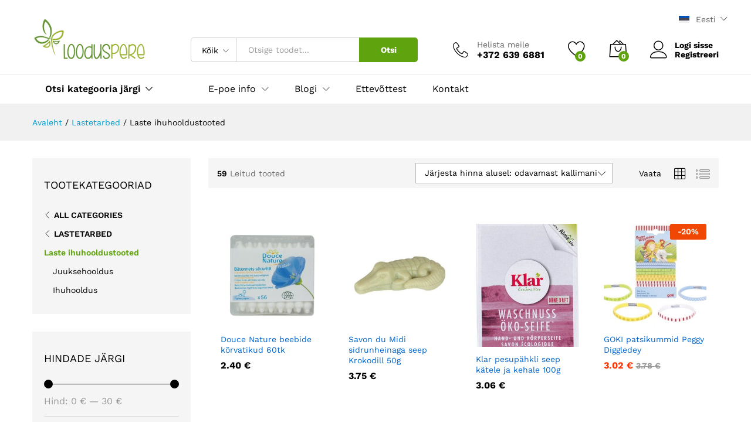

--- FILE ---
content_type: text/html; charset=UTF-8
request_url: https://www.looduspere.ee/tootekategooria/lastetarbed/laste-ihuhooldustooted/?orderby=price&add_to_wishlist=18736
body_size: 40285
content:
<!DOCTYPE html><html lang="et"><head> <meta charset="UTF-8"> <meta name="viewport" content="width=device-width, initial-scale=1"> <link rel="pingback" href="https://www.looduspere.ee/xmlrpc.php"><script>document.documentElement.className = document.documentElement.className + ' yes-js js_active js'</script><link rel="preload" href="https://www.looduspere.ee/wp-content/themes/martfury/fonts/linearicons.woff2" as="font" type="font/woff2" crossorigin><link rel="preload" href="https://www.looduspere.ee/wp-content/themes/martfury/fonts/eleganticons.woff2" as="font" type="font/woff2" crossorigin><link rel="preload" href="https://www.looduspere.ee/wp-content/themes/martfury/fonts/ionicons.woff2" as="font" type="font/woff2" crossorigin><script src="//ajax.googleapis.com/ajax/libs/jquery/1.11.0/jquery.min.js"></script><meta name='robots' content='noindex, follow' /><script id="cookie-law-info-gcm-var-js">var _ckyGcm = {"status":true,"default_settings":[{"analytics":"granted","advertisement":"granted","functional":"granted","necessary":"granted","ad_user_data":"granted","ad_personalization":"granted","regions":"All"}],"wait_for_update":2000,"url_passthrough":false,"ads_data_redaction":false}</script><script id="cookie-law-info-gcm-js" type="text/javascript" src="https://www.looduspere.ee/wp-content/plugins/cookie-law-info/lite/frontend/js/gcm.min.js"></script> <script id="cookieyes" type="text/javascript" src="https://cdn-cookieyes.com/client_data/fcbedd4692ef4bd212f3e117/script.js"></script><link rel="alternate" hreflang="et" href="https://www.looduspere.ee/tootekategooria/lastetarbed/laste-ihuhooldustooted/" /><link rel="alternate" hreflang="en-gb" href="https://www.looduspere.ee/en/product-category/babycare/cosmetics-for-children/" /><link rel="alternate" hreflang="ru-ee" href="https://www.looduspere.ee/ru/категория-продукта/%d0%b4%d0%b5%d1%82%d1%81%d0%ba%d0%b8%d0%b5-%d1%81%d1%80%d0%b5%d0%b4%d1%81%d1%82%d0%b2%d0%b0-%d0%bf%d0%be-%d1%83%d1%85%d0%be%d0%b4%d1%83-%d0%b7%d0%b0-%d0%ba%d0%be%d0%b6%d0%b5%d0%b9/" /><link rel="alternate" hreflang="x-default" href="https://www.looduspere.ee/tootekategooria/lastetarbed/laste-ihuhooldustooted/" /><script type="text/javascript" id="google_gtagjs-js-consent-mode-data-layer">
window.dataLayer = window.dataLayer || [];function gtag(){dataLayer.push(arguments);}gtag('consent', 'default', {"ad_personalization":"denied","ad_storage":"denied","ad_user_data":"denied","analytics_storage":"denied","functionality_storage":"denied","security_storage":"denied","personalization_storage":"denied","region":["AT","BE","BG","CH","CY","CZ","DE","DK","EE","ES","FI","FR","GB","GR","HR","HU","IE","IS","IT","LI","LT","LU","LV","MT","NL","NO","PL","PT","RO","SE","SI","SK"],"wait_for_update":500});window._googlesitekitConsentCategoryMap = {"statistics":["analytics_storage"],"marketing":["ad_storage","ad_user_data","ad_personalization"],"functional":["functionality_storage","security_storage"],"preferences":["personalization_storage"]};window._googlesitekitConsents = {"ad_personalization":"denied","ad_storage":"denied","ad_user_data":"denied","analytics_storage":"denied","functionality_storage":"denied","security_storage":"denied","personalization_storage":"denied","region":["AT","BE","BG","CH","CY","CZ","DE","DK","EE","ES","FI","FR","GB","GR","HR","HU","IE","IS","IT","LI","LT","LU","LV","MT","NL","NO","PL","PT","RO","SE","SI","SK"],"wait_for_update":500};
</script><title>Laste ihuhooldustooted - Looduspere Orgaanilised Öko Loodustooted ja tervisekaubad</title><meta name="description" content="Looduslikud ihuhooldustooted lastele puhastavad ja hooldavad õrna lapse nahka ilma seda koormamata. Ilma sünteetiliste lisaaineteta" /><link rel="canonical" href="https://www.looduspere.ee/tootekategooria/lastetarbed/laste-ihuhooldustooted/" /><link rel="next" href="https://www.looduspere.ee/tootekategooria/lastetarbed/laste-ihuhooldustooted/page/2/" /><meta property="og:locale" content="et_EE" /><meta property="og:type" content="article" /><meta property="og:title" content="Laste ihuhooldustooted - Looduspere Orgaanilised Öko Loodustooted ja tervisekaubad" /><meta property="og:description" content="Looduslikud ihuhooldustooted lastele puhastavad ja hooldavad õrna lapse nahka ilma seda koormamata. Ilma sünteetiliste lisaaineteta" /><meta property="og:url" content="https://www.looduspere.ee/tootekategooria/lastetarbed/laste-ihuhooldustooted/" /><meta property="og:site_name" content="Looduspere Orgaanilised Öko Loodustooted ja tervisekaubad" /><meta property="og:image" content="https://www.looduspere.ee/wp-content/uploads/2016/03/LoodusPereLogo300.jpg" /><meta property="og:image:width" content="300" /><meta property="og:image:height" content="114" /><meta property="og:image:type" content="image/jpeg" /><meta name="twitter:card" content="summary_large_image" /><script type="application/ld+json" class="yoast-schema-graph">{"@context":"https://schema.org","@graph":[{"@type":"CollectionPage","@id":"https://www.looduspere.ee/tootekategooria/lastetarbed/laste-ihuhooldustooted/","url":"https://www.looduspere.ee/tootekategooria/lastetarbed/laste-ihuhooldustooted/","name":"Laste ihuhooldustooted - Looduspere Orgaanilised Öko Loodustooted ja tervisekaubad","isPartOf":{"@id":"https://www.looduspere.ee/#website"},"primaryImageOfPage":{"@id":"https://www.looduspere.ee/tootekategooria/lastetarbed/laste-ihuhooldustooted/#primaryimage"},"image":{"@id":"https://www.looduspere.ee/tootekategooria/lastetarbed/laste-ihuhooldustooted/#primaryimage"},"thumbnailUrl":"https://www.looduspere.ee/wp-content/uploads/2014/05/douce-nature-beebide-kõrvatikud-1.jpg","description":"Looduslikud ihuhooldustooted lastele puhastavad ja hooldavad õrna lapse nahka ilma seda koormamata. Ilma sünteetiliste lisaaineteta","breadcrumb":{"@id":"https://www.looduspere.ee/tootekategooria/lastetarbed/laste-ihuhooldustooted/#breadcrumb"},"inLanguage":"et"},{"@type":"ImageObject","inLanguage":"et","@id":"https://www.looduspere.ee/tootekategooria/lastetarbed/laste-ihuhooldustooted/#primaryimage","url":"https://www.looduspere.ee/wp-content/uploads/2014/05/douce-nature-beebide-kõrvatikud-1.jpg","contentUrl":"https://www.looduspere.ee/wp-content/uploads/2014/05/douce-nature-beebide-kõrvatikud-1.jpg","width":600,"height":600},{"@type":"BreadcrumbList","@id":"https://www.looduspere.ee/tootekategooria/lastetarbed/laste-ihuhooldustooted/#breadcrumb","itemListElement":[{"@type":"ListItem","position":1,"name":"Home","item":"https://www.looduspere.ee/"},{"@type":"ListItem","position":2,"name":"Lastetarbed","item":"https://www.looduspere.ee/tootekategooria/lastetarbed/"},{"@type":"ListItem","position":3,"name":"Laste ihuhooldustooted"}]},{"@type":"WebSite","@id":"https://www.looduspere.ee/#website","url":"https://www.looduspere.ee/","name":"Looduspere Orgaaniliste Toodete Pood","description":"Tervislikud orgaanilised ja looduslikud toote","publisher":{"@id":"https://www.looduspere.ee/#organization"},"potentialAction":[{"@type":"SearchAction","target":{"@type":"EntryPoint","urlTemplate":"https://www.looduspere.ee/?s={search_term_string}"},"query-input":{"@type":"PropertyValueSpecification","valueRequired":true,"valueName":"search_term_string"}}],"inLanguage":"et"},{"@type":"Organization","@id":"https://www.looduspere.ee/#organization","name":"Looduspere ökopood","url":"https://www.looduspere.ee/","logo":{"@type":"ImageObject","inLanguage":"et","@id":"https://www.looduspere.ee/#/schema/logo/image/","url":"https://www.looduspere.ee/wp-content/uploads/2025/01/340768897_1025251132216623_8613010291235268142_n.jpg","contentUrl":"https://www.looduspere.ee/wp-content/uploads/2025/01/340768897_1025251132216623_8613010291235268142_n.jpg","width":1045,"height":1045,"caption":"Looduspere ökopood"},"image":{"@id":"https://www.looduspere.ee/#/schema/logo/image/"},"sameAs":["https://www.facebook.com/loodusperepood","https://www.instagram.com/looduspere/"]}]}</script><link rel='dns-prefetch' href='//widgetlogic.org' /><link rel='dns-prefetch' href='//www.googletagmanager.com' /><link href='https://fonts.gstatic.com' crossorigin rel='preconnect' /><link rel="alternate" type="application/rss+xml" title="Looduspere Orgaanilised Öko Loodustooted ja tervisekaubad &raquo; RSS" href="https://www.looduspere.ee/feed/" /><link rel="alternate" type="application/rss+xml" title="Looduspere Orgaanilised Öko Loodustooted ja tervisekaubad &raquo; Kommentaaride RSS" href="https://www.looduspere.ee/comments/feed/" /><link rel="alternate" type="application/rss+xml" title="Looduspere Orgaanilised Öko Loodustooted ja tervisekaubad &raquo; Laste ihuhooldustooted Kategooria uudisevoog" href="https://www.looduspere.ee/tootekategooria/lastetarbed/laste-ihuhooldustooted/feed/" /><script type="text/javascript">var ajaxurl = 'https://www.looduspere.ee/wp-admin/admin-ajax.php';
</script><style id='wp-img-auto-sizes-contain-inline-css' type='text/css'>img:is([sizes=auto i],[sizes^="auto," i]){contain-intrinsic-size:3000px 1500px}</style><link rel='stylesheet' id='bdp-widget-fontawesome-stylesheets-css' href='https://www.looduspere.ee/wp-content/plugins/blog-designer-pro/public/css/font-awesome.min.css?ver=6.5.1' type='text/css' media='all' /><link rel='stylesheet' id='bdp-recent-widget-fontawesome-stylesheets-css' href='https://www.looduspere.ee/wp-content/plugins/blog-designer-pro/public/css/font-awesome.min.css?ver=6.5.1' type='text/css' media='all' /><link rel='stylesheet' id='bdp-bookblock-css-css' href='https://www.looduspere.ee/wp-content/plugins/blog-designer-pro/public/css/bookblock.css?ver=1.0' type='text/css' media='all' /><link rel='stylesheet' id='slick_admin_css-css' href='https://www.looduspere.ee/wp-content/plugins/blog-designer-pro/public/css/slick.css?ver=1.4.1' type='text/css' media='all' /><style id='wp-emoji-styles-inline-css' type='text/css'>img.wp-smiley,img.emoji{display:inline !important;border:none !important;box-shadow:none !important;height:1em !important;width:1em !important;margin:0 0.07em !important;vertical-align:-0.1em !important;background:none !important;padding:0 !important}</style><link rel='stylesheet' id='wp-block-library-css' href='https://www.looduspere.ee/wp-includes/css/dist/block-library/style.min.css?ver=6.9' type='text/css' media='all' /><link rel='stylesheet' id='wc-blocks-style-css' href='https://www.looduspere.ee/wp-content/plugins/woocommerce/assets/client/blocks/wc-blocks.css?ver=wc-10.4.3' type='text/css' media='all' /><style id='global-styles-inline-css' type='text/css'>:root{--wp--preset--aspect-ratio--square:1;--wp--preset--aspect-ratio--4-3:4/3;--wp--preset--aspect-ratio--3-4:3/4;--wp--preset--aspect-ratio--3-2:3/2;--wp--preset--aspect-ratio--2-3:2/3;--wp--preset--aspect-ratio--16-9:16/9;--wp--preset--aspect-ratio--9-16:9/16;--wp--preset--color--black:#000000;--wp--preset--color--cyan-bluish-gray:#abb8c3;--wp--preset--color--white:#ffffff;--wp--preset--color--pale-pink:#f78da7;--wp--preset--color--vivid-red:#cf2e2e;--wp--preset--color--luminous-vivid-orange:#ff6900;--wp--preset--color--luminous-vivid-amber:#fcb900;--wp--preset--color--light-green-cyan:#7bdcb5;--wp--preset--color--vivid-green-cyan:#00d084;--wp--preset--color--pale-cyan-blue:#8ed1fc;--wp--preset--color--vivid-cyan-blue:#0693e3;--wp--preset--color--vivid-purple:#9b51e0;--wp--preset--gradient--vivid-cyan-blue-to-vivid-purple:linear-gradient(135deg,rgb(6,147,227) 0%,rgb(155,81,224) 100%);--wp--preset--gradient--light-green-cyan-to-vivid-green-cyan:linear-gradient(135deg,rgb(122,220,180) 0%,rgb(0,208,130) 100%);--wp--preset--gradient--luminous-vivid-amber-to-luminous-vivid-orange:linear-gradient(135deg,rgb(252,185,0) 0%,rgb(255,105,0) 100%);--wp--preset--gradient--luminous-vivid-orange-to-vivid-red:linear-gradient(135deg,rgb(255,105,0) 0%,rgb(207,46,46) 100%);--wp--preset--gradient--very-light-gray-to-cyan-bluish-gray:linear-gradient(135deg,rgb(238,238,238) 0%,rgb(169,184,195) 100%);--wp--preset--gradient--cool-to-warm-spectrum:linear-gradient(135deg,rgb(74,234,220) 0%,rgb(151,120,209) 20%,rgb(207,42,186) 40%,rgb(238,44,130) 60%,rgb(251,105,98) 80%,rgb(254,248,76) 100%);--wp--preset--gradient--blush-light-purple:linear-gradient(135deg,rgb(255,206,236) 0%,rgb(152,150,240) 100%);--wp--preset--gradient--blush-bordeaux:linear-gradient(135deg,rgb(254,205,165) 0%,rgb(254,45,45) 50%,rgb(107,0,62) 100%);--wp--preset--gradient--luminous-dusk:linear-gradient(135deg,rgb(255,203,112) 0%,rgb(199,81,192) 50%,rgb(65,88,208) 100%);--wp--preset--gradient--pale-ocean:linear-gradient(135deg,rgb(255,245,203) 0%,rgb(182,227,212) 50%,rgb(51,167,181) 100%);--wp--preset--gradient--electric-grass:linear-gradient(135deg,rgb(202,248,128) 0%,rgb(113,206,126) 100%);--wp--preset--gradient--midnight:linear-gradient(135deg,rgb(2,3,129) 0%,rgb(40,116,252) 100%);--wp--preset--font-size--small:13px;--wp--preset--font-size--medium:20px;--wp--preset--font-size--large:36px;--wp--preset--font-size--x-large:42px;--wp--preset--spacing--20:0.44rem;--wp--preset--spacing--30:0.67rem;--wp--preset--spacing--40:1rem;--wp--preset--spacing--50:1.5rem;--wp--preset--spacing--60:2.25rem;--wp--preset--spacing--70:3.38rem;--wp--preset--spacing--80:5.06rem;--wp--preset--shadow--natural:6px 6px 9px rgba(0,0,0,0.2);--wp--preset--shadow--deep:12px 12px 50px rgba(0,0,0,0.4);--wp--preset--shadow--sharp:6px 6px 0px rgba(0,0,0,0.2);--wp--preset--shadow--outlined:6px 6px 0px -3px rgb(255,255,255),6px 6px rgb(0,0,0);--wp--preset--shadow--crisp:6px 6px 0px rgb(0,0,0)}:where(.is-layout-flex){gap:0.5em}:where(.is-layout-grid){gap:0.5em}body .is-layout-flex{display:flex}.is-layout-flex{flex-wrap:wrap;align-items:center}.is-layout-flex >:is(*,div){margin:0}body .is-layout-grid{display:grid}.is-layout-grid >:is(*,div){margin:0}:where(.wp-block-columns.is-layout-flex){gap:2em}:where(.wp-block-columns.is-layout-grid){gap:2em}:where(.wp-block-post-template.is-layout-flex){gap:1.25em}:where(.wp-block-post-template.is-layout-grid){gap:1.25em}.has-black-color{color:var(--wp--preset--color--black) !important}.has-cyan-bluish-gray-color{color:var(--wp--preset--color--cyan-bluish-gray) !important}.has-white-color{color:var(--wp--preset--color--white) !important}.has-pale-pink-color{color:var(--wp--preset--color--pale-pink) !important}.has-vivid-red-color{color:var(--wp--preset--color--vivid-red) !important}.has-luminous-vivid-orange-color{color:var(--wp--preset--color--luminous-vivid-orange) !important}.has-luminous-vivid-amber-color{color:var(--wp--preset--color--luminous-vivid-amber) !important}.has-light-green-cyan-color{color:var(--wp--preset--color--light-green-cyan) !important}.has-vivid-green-cyan-color{color:var(--wp--preset--color--vivid-green-cyan) !important}.has-pale-cyan-blue-color{color:var(--wp--preset--color--pale-cyan-blue) !important}.has-vivid-cyan-blue-color{color:var(--wp--preset--color--vivid-cyan-blue) !important}.has-vivid-purple-color{color:var(--wp--preset--color--vivid-purple) !important}.has-black-background-color{background-color:var(--wp--preset--color--black) !important}.has-cyan-bluish-gray-background-color{background-color:var(--wp--preset--color--cyan-bluish-gray) !important}.has-white-background-color{background-color:var(--wp--preset--color--white) !important}.has-pale-pink-background-color{background-color:var(--wp--preset--color--pale-pink) !important}.has-vivid-red-background-color{background-color:var(--wp--preset--color--vivid-red) !important}.has-luminous-vivid-orange-background-color{background-color:var(--wp--preset--color--luminous-vivid-orange) !important}.has-luminous-vivid-amber-background-color{background-color:var(--wp--preset--color--luminous-vivid-amber) !important}.has-light-green-cyan-background-color{background-color:var(--wp--preset--color--light-green-cyan) !important}.has-vivid-green-cyan-background-color{background-color:var(--wp--preset--color--vivid-green-cyan) !important}.has-pale-cyan-blue-background-color{background-color:var(--wp--preset--color--pale-cyan-blue) !important}.has-vivid-cyan-blue-background-color{background-color:var(--wp--preset--color--vivid-cyan-blue) !important}.has-vivid-purple-background-color{background-color:var(--wp--preset--color--vivid-purple) !important}.has-black-border-color{border-color:var(--wp--preset--color--black) !important}.has-cyan-bluish-gray-border-color{border-color:var(--wp--preset--color--cyan-bluish-gray) !important}.has-white-border-color{border-color:var(--wp--preset--color--white) !important}.has-pale-pink-border-color{border-color:var(--wp--preset--color--pale-pink) !important}.has-vivid-red-border-color{border-color:var(--wp--preset--color--vivid-red) !important}.has-luminous-vivid-orange-border-color{border-color:var(--wp--preset--color--luminous-vivid-orange) !important}.has-luminous-vivid-amber-border-color{border-color:var(--wp--preset--color--luminous-vivid-amber) !important}.has-light-green-cyan-border-color{border-color:var(--wp--preset--color--light-green-cyan) !important}.has-vivid-green-cyan-border-color{border-color:var(--wp--preset--color--vivid-green-cyan) !important}.has-pale-cyan-blue-border-color{border-color:var(--wp--preset--color--pale-cyan-blue) !important}.has-vivid-cyan-blue-border-color{border-color:var(--wp--preset--color--vivid-cyan-blue) !important}.has-vivid-purple-border-color{border-color:var(--wp--preset--color--vivid-purple) !important}.has-vivid-cyan-blue-to-vivid-purple-gradient-background{background:var(--wp--preset--gradient--vivid-cyan-blue-to-vivid-purple) !important}.has-light-green-cyan-to-vivid-green-cyan-gradient-background{background:var(--wp--preset--gradient--light-green-cyan-to-vivid-green-cyan) !important}.has-luminous-vivid-amber-to-luminous-vivid-orange-gradient-background{background:var(--wp--preset--gradient--luminous-vivid-amber-to-luminous-vivid-orange) !important}.has-luminous-vivid-orange-to-vivid-red-gradient-background{background:var(--wp--preset--gradient--luminous-vivid-orange-to-vivid-red) !important}.has-very-light-gray-to-cyan-bluish-gray-gradient-background{background:var(--wp--preset--gradient--very-light-gray-to-cyan-bluish-gray) !important}.has-cool-to-warm-spectrum-gradient-background{background:var(--wp--preset--gradient--cool-to-warm-spectrum) !important}.has-blush-light-purple-gradient-background{background:var(--wp--preset--gradient--blush-light-purple) !important}.has-blush-bordeaux-gradient-background{background:var(--wp--preset--gradient--blush-bordeaux) !important}.has-luminous-dusk-gradient-background{background:var(--wp--preset--gradient--luminous-dusk) !important}.has-pale-ocean-gradient-background{background:var(--wp--preset--gradient--pale-ocean) !important}.has-electric-grass-gradient-background{background:var(--wp--preset--gradient--electric-grass) !important}.has-midnight-gradient-background{background:var(--wp--preset--gradient--midnight) !important}.has-small-font-size{font-size:var(--wp--preset--font-size--small) !important}.has-medium-font-size{font-size:var(--wp--preset--font-size--medium) !important}.has-large-font-size{font-size:var(--wp--preset--font-size--large) !important}.has-x-large-font-size{font-size:var(--wp--preset--font-size--x-large) !important}</style><style id='classic-theme-styles-inline-css' type='text/css'>.wp-block-button__link{color:#fff;background-color:#32373c;border-radius:9999px;box-shadow:none;text-decoration:none;padding:calc(.667em + 2px) calc(1.333em + 2px);font-size:1.125em}.wp-block-file__button{background:#32373c;color:#fff;text-decoration:none}</style><link rel='stylesheet' id='block-widget-css' href='https://www.looduspere.ee/wp-content/plugins/widget-logic/block_widget/css/widget.css?ver=1727159250' type='text/css' media='all' /><link rel='stylesheet' id='trwca-style-css' href='https://www.looduspere.ee/wp-content/plugins/woocommerce-category-accordion/assets/css/trwca-style.min.css?ver=1.0' type='text/css' media='all' /><link rel='stylesheet' id='icon-font-css' href='https://www.looduspere.ee/wp-content/plugins/woocommerce-category-accordion/assets/css/font-awesome.min.css?ver=1.0' type='text/css' media='all' /><link rel='stylesheet' id='woocommerce-general-css' href='https://www.looduspere.ee/wp-content/plugins/woocommerce/assets/css/woocommerce.css?ver=10.4.3' type='text/css' media='all' /><style id='woocommerce-inline-inline-css' type='text/css'>.woocommerce form .form-row .required{visibility:visible}</style><link rel='stylesheet' id='wpml-legacy-dropdown-0-css' href='https://www.looduspere.ee/wp-content/plugins/sitepress-multilingual-cms/templates/language-switchers/legacy-dropdown/style.min.css?ver=1' type='text/css' media='all' /><link rel='stylesheet' id='wpml-legacy-horizontal-list-0-css' href='https://www.looduspere.ee/wp-content/plugins/sitepress-multilingual-cms/templates/language-switchers/legacy-list-horizontal/style.min.css?ver=1' type='text/css' media='all' /><link rel='stylesheet' id='montonio-style-css' href='https://www.looduspere.ee/wp-content/plugins/montonio-for-woocommerce/assets/css/montonio-style.css?ver=9.3.0' type='text/css' media='all' /><link rel='stylesheet' id='jquery-selectBox-css' href='https://www.looduspere.ee/wp-content/plugins/yith-woocommerce-wishlist/assets/css/jquery.selectBox.css?ver=1.2.0' type='text/css' media='all' /><link rel='stylesheet' id='woocommerce_prettyPhoto_css-css' href='//www.looduspere.ee/wp-content/plugins/woocommerce/assets/css/prettyPhoto.css?ver=3.1.6' type='text/css' media='all' /><link rel='stylesheet' id='yith-wcwl-main-css' href='https://www.looduspere.ee/wp-content/plugins/yith-woocommerce-wishlist/assets/css/style.css?ver=4.11.0' type='text/css' media='all' /><style id='yith-wcwl-main-inline-css' type='text/css'>:root{--rounded-corners-radius:16px;--add-to-cart-rounded-corners-radius:16px;--feedback-duration:3s}:root{--rounded-corners-radius:16px;--add-to-cart-rounded-corners-radius:16px;--feedback-duration:3s}</style><link rel='stylesheet' id='martfury-fonts-css' href='https://fonts.googleapis.com/css?family=Work+Sans%3A300%2C400%2C500%2C600%2C700%7CLibre+Baskerville%3A400%2C700&#038;subset=latin%2Clatin-ext&#038;ver=20170801' type='text/css' media='all' /><link rel='stylesheet' id='linearicons-css' href='https://www.looduspere.ee/wp-content/themes/martfury/css/linearicons.min.css?ver=1.0.0' type='text/css' media='all' /><link rel='stylesheet' id='ionicons-css' href='https://www.looduspere.ee/wp-content/themes/martfury/css/ionicons.min.css?ver=2.0.0' type='text/css' media='all' /><link rel='stylesheet' id='eleganticons-css' href='https://www.looduspere.ee/wp-content/themes/martfury/css/eleganticons.min.css?ver=1.0.0' type='text/css' media='all' /><link rel='stylesheet' id='font-awesome-css' href='https://www.looduspere.ee/wp-content/themes/martfury/css/font-awesome.min.css?ver=4.7.0' type='text/css' media='all' /><style id='font-awesome-inline-css' type='text/css'>[data-font="FontAwesome"]:before{font-family:'FontAwesome' !important;content:attr(data-icon) !important;speak:none !important;font-weight:normal !important;font-variant:normal !important;text-transform:none !important;line-height:1 !important;font-style:normal !important;-webkit-font-smoothing:antialiased !important;-moz-osx-font-smoothing:grayscale !important}</style><link rel='stylesheet' id='bootstrap-css' href='https://www.looduspere.ee/wp-content/themes/martfury/css/bootstrap.min.css?ver=3.3.7' type='text/css' media='all' /><link rel='stylesheet' id='martfury-css' href='https://www.looduspere.ee/wp-content/themes/martfury/style.css?ver=20221213' type='text/css' media='all' /><style id='martfury-inline-css' type='text/css'>body{--mf-primary-color:#5fa30f;--mf-background-primary-color:#5fa30f;--mf-border-primary-color:#5fa30f}.widget_shopping_cart_content .woocommerce-mini-cart__buttons .checkout,.header-layout-4 .topbar:not(.header-bar),.header-layout-3 .topbar:not(.header-bar){background-color:#509400}</style><link rel='stylesheet' id='tawcvs-frontend-css' href='https://www.looduspere.ee/wp-content/plugins/variation-swatches-for-woocommerce-pro/assets/css/frontend.css?ver=20171128' type='text/css' media='all' /><style id='tawcvs-frontend-inline-css' type='text/css'>.tawcvs-swatches .swatch{width:30px;height:30px}</style><link rel='stylesheet' id='martfury-product-bought-together-css' href='https://www.looduspere.ee/wp-content/themes/martfury/inc/modules/product-bought-together/assets/product-bought-together.css?ver=1.0.0' type='text/css' media='all' /><link rel='stylesheet' id='martfury-child-style-css' href='https://www.looduspere.ee/wp-content/themes/martfury-child/style.css?ver=6.9' type='text/css' media='all' /><script type="text/template" id="tmpl-variation-template"><div class="woocommerce-variation-description">{{{ data.variation.variation_description }}}</div><div class="woocommerce-variation-price">{{{ data.variation.price_html }}}</div><div class="woocommerce-variation-availability">{{{ data.variation.availability_html }}}</div></script><script type="text/template" id="tmpl-unavailable-variation-template"><p role="alert">Vabandame, see toode ei ole saadaval. Palun proovi teistsugust kombinatsiooni.</p></script><script type="text/javascript">window._nslDOMReady = (function () {const executedCallbacks = new Set();
return function (callback) {
if (executedCallbacks.has(callback)) return;
const wrappedCallback = function () {if (executedCallbacks.has(callback)) return;executedCallbacks.add(callback);callback();};
if (document.readyState === "complete" || document.readyState === "interactive") {wrappedCallback();} else {document.addEventListener("DOMContentLoaded", wrappedCallback);}};})();</script><script type="text/javascript" defer src="https://www.looduspere.ee/wp-includes/js/jquery/jquery.min.js?ver=3.7.1" id="jquery-core-js"></script><script type="text/javascript" defer src="https://www.looduspere.ee/wp-includes/js/jquery/jquery-migrate.min.js?ver=3.4.1" id="jquery-migrate-js"></script><script type="text/javascript" defer src="https://www.looduspere.ee/wp-content/plugins/blog-designer-pro/public/js/imagesloaded.pkgd.min.js?ver=1.0" id="bdp-imagesloaded-js"></script><script type="text/javascript" defer src="https://www.looduspere.ee/wp-content/plugins/blog-designer-pro/public/js/ticker.min.js?ver=1.0" id="bdp-ticker-js"></script><script type="text/javascript" defer src="https://www.looduspere.ee/wp-content/plugins/blog-designer-pro/public/js/lazysizes.min.js?ver=1.0" id="lazysize_load-js"></script><script type="text/javascript" defer src="https://www.looduspere.ee/wp-content/plugins/woocommerce-eabi-postoffice/js/jquery.cascadingdropdown.js?ver=6.9" id="jquery-cascadingdropdown-js"></script><script type="text/javascript" defer src="https://www.looduspere.ee/wp-content/plugins/woocommerce-eabi-postoffice/js/eabi.cascadingdropdown.js?ver=6.9" id="eabi-cascadingdropdown-js"></script><script type="text/javascript" id="wpml-cookie-js-extra">
var wpml_cookies = {"wp-wpml_current_language":{"value":"et","expires":1,"path":"/"}};var wpml_cookies = {"wp-wpml_current_language":{"value":"et","expires":1,"path":"/"}};//# sourceURL=wpml-cookie-js-extra

</script><script type="text/javascript" defer src="https://www.looduspere.ee/wp-content/plugins/sitepress-multilingual-cms/res/js/cookies/language-cookie.js?ver=486900" id="wpml-cookie-js" defer="defer" data-wp-strategy="defer"></script><script type="text/javascript" id="cookie-law-info-wca-js-before">
const _ckyGsk = true;//# sourceURL=cookie-law-info-wca-js-before

</script><script type="text/javascript" defer src="https://www.looduspere.ee/wp-content/plugins/cookie-law-info/lite/frontend/js/wca.min.js?ver=3.3.9.1" id="cookie-law-info-wca-js"></script><script type="text/javascript" id="smaily-js-extra">
var smaily = {"ajax_url":"https://www.looduspere.ee/wp-admin/admin-ajax.php"};
//# sourceURL=smaily-js-extra

</script><script type="text/javascript" defer src="https://www.looduspere.ee/wp-content/plugins/sendsmaily-subscription-opt-in-form/js/default.js?ver=6.9" id="smaily-js"></script><script type="text/javascript" defer src="https://www.looduspere.ee/wp-content/plugins/woocommerce-category-accordion/assets/js/trwca-script.min.js?ver=1.0" id="trwca_script-js"></script><script type="text/javascript" defer src="https://www.looduspere.ee/wp-content/plugins/woocommerce/assets/js/jquery-blockui/jquery.blockUI.min.js?ver=2.7.0-wc.10.4.3" id="wc-jquery-blockui-js" data-wp-strategy="defer"></script><script type="text/javascript" id="wc-add-to-cart-js-extra">
var wc_add_to_cart_params = {"ajax_url":"/wp-admin/admin-ajax.php","wc_ajax_url":"/?wc-ajax=%%endpoint%%","i18n_view_cart":"Vaata ostukorvi","cart_url":"https://www.looduspere.ee/ostukorv-2/","is_cart":"","cart_redirect_after_add":"no"};
//# sourceURL=wc-add-to-cart-js-extra

</script><script type="text/javascript" defer src="https://www.looduspere.ee/wp-content/plugins/woocommerce/assets/js/frontend/add-to-cart.min.js?ver=10.4.3" id="wc-add-to-cart-js" data-wp-strategy="defer"></script><script type="text/javascript" defer src="https://www.looduspere.ee/wp-content/plugins/woocommerce/assets/js/js-cookie/js.cookie.min.js?ver=2.1.4-wc.10.4.3" id="wc-js-cookie-js" data-wp-strategy="defer"></script><script type="text/javascript" defer src="https://www.looduspere.ee/wp-content/plugins/sitepress-multilingual-cms/templates/language-switchers/legacy-dropdown/script.min.js?ver=1" id="wpml-legacy-dropdown-0-js"></script><script type="text/javascript" defer src="https://www.looduspere.ee/wp-content/plugins/js_composer/assets/js/vendors/woocommerce-add-to-cart.js?ver=8.7.2" id="vc_woocommerce-add-to-cart-js-js"></script><script type="text/javascript" defer src="https://www.looduspere.ee/wp-includes/js/underscore.min.js?ver=1.13.7" id="underscore-js"></script><script type="text/javascript" id="wp-util-js-extra">
var _wpUtilSettings = {"ajax":{"url":"/wp-admin/admin-ajax.php"}};//# sourceURL=wp-util-js-extra

</script><script type="text/javascript" defer src="https://www.looduspere.ee/wp-includes/js/wp-util.min.js?ver=6.9" id="wp-util-js"></script><script type="text/javascript" id="wc-add-to-cart-variation-js-extra">
var wc_add_to_cart_variation_params = {"wc_ajax_url":"/?wc-ajax=%%endpoint%%","i18n_no_matching_variations_text":"Vabandame, sinu valikule ei vasta \u00fckski toode. Palun proovi teistsugust kombinatsiooni.","i18n_make_a_selection_text":"Palun vali enne ostukorvi lisamist sellele tootele omadused.","i18n_unavailable_text":"Vabandame, see toode ei ole saadaval. Palun proovi teistsugust kombinatsiooni.","i18n_reset_alert_text":"Your selection has been reset. Please select some product options before adding this product to your cart."};//# sourceURL=wc-add-to-cart-variation-js-extra

</script><script type="text/javascript" defer src="https://www.looduspere.ee/wp-content/plugins/woocommerce/assets/js/frontend/add-to-cart-variation.min.js?ver=10.4.3" id="wc-add-to-cart-variation-js" defer="defer" data-wp-strategy="defer"></script><script type="text/javascript" defer src="https://www.looduspere.ee/wp-content/themes/martfury/js/plugins/waypoints.min.js?ver=2.0.2" id="waypoints-js"></script><script type="text/javascript" defer src="https://www.looduspere.ee/wp-content/themes/martfury/inc/modules/product-bought-together/assets/product-bought-together.js?ver=1.0.0" id="martfury-product-bought-together-js"></script><script type="text/javascript" id="wc-cart-fragments-js-extra">
var wc_cart_fragments_params = {"ajax_url":"/wp-admin/admin-ajax.php","wc_ajax_url":"/?wc-ajax=%%endpoint%%","cart_hash_key":"wc_cart_hash_de09a74c20f9751dc87212d9aea63305-et","fragment_name":"wc_fragments_de09a74c20f9751dc87212d9aea63305","request_timeout":"5000"};//# sourceURL=wc-cart-fragments-js-extra

</script><script type="text/javascript" defer src="https://www.looduspere.ee/wp-content/plugins/woocommerce/assets/js/frontend/cart-fragments.min.js?ver=10.4.3" id="wc-cart-fragments-js" defer="defer" data-wp-strategy="defer"></script><script type="text/javascript" src="https://www.googletagmanager.com/gtag/js?id=GT-WKTMFJC" id="google_gtagjs-js" async></script><script type="text/javascript" id="google_gtagjs-js-after">
window.dataLayer = window.dataLayer || [];function gtag(){dataLayer.push(arguments);}gtag("set","linker",{"domains":["www.looduspere.ee"]});gtag("js", new Date());gtag("set", "developer_id.dZTNiMT", true);gtag("config", "GT-WKTMFJC");window._googlesitekit = window._googlesitekit || {}; window._googlesitekit.throttledEvents = []; window._googlesitekit.gtagEvent = (name, data) => { var key = JSON.stringify( { name, data } ); if ( !! window._googlesitekit.throttledEvents[ key ] ) { return; } window._googlesitekit.throttledEvents[ key ] = true; setTimeout( () => { delete window._googlesitekit.throttledEvents[ key ]; }, 5 ); gtag( "event", name, { ...data, event_source: "site-kit" } ); };//# sourceURL=google_gtagjs-js-after

</script><script></script><link rel="https://api.w.org/" href="https://www.looduspere.ee/wp-json/" /><link rel="alternate" title="JSON" type="application/json" href="https://www.looduspere.ee/wp-json/wp/v2/product_cat/482" /><link rel="EditURI" type="application/rsd+xml" title="RSD" href="https://www.looduspere.ee/xmlrpc.php?rsd" /><style type="text/css" id="csseditorglobal">img.attachment-news-thumb.size-news-thumb{display:block;margin:0px auto !important}.dark-gray{background-color:#eeeeee!important;padding:15px 24px}.table-1,.table-2,.tkt-slctr-tbl-wrap-dv{display:block;overflow-x:auto}.table-1 tr:nth-child(even),.tkt-slctr-tbl-wrap-dv tr:nth-child(even){background:#f6f6f6}.table-1 table th,.tkt-slctr-tbl-wrap-dv table th{border:1px solid #dcdcdc;background:#f6f6f6;padding:13px;text-align:left}div#wc_category_accordion-8{background-color:#ECF7DC;padding:15px}div#wc_category_accordion-10{background-color:#ECF7DC;padding:15px}div#wc_category_accordion-9{background-color:#ECF7DC;padding:15px}.social-ico.facebook{background-position:0 0}.social-ico.twitter{background-position:-28px 0}.social-ico.youtube{background-position:-56px 0}.social-ico{display:block;height:29px;width:28px;background:url(https://www.looduspere.ee/wp-content/uploads/2019/04/social-icos.png) 0 0 no-repeat;text-indent:-5000px}.join-us{overflow:hidden;list-style:none;padding:0;margin:15px 0 0 0}.join-us li{float:left;line-height:28px;font-family:"Montserrat";text-transform:uppercase;font-size:12px;color:#363636;margin-left:7px}.join-us li:first-child{margin-left:0}.box{background:#f8f8f8 none repeat scroll 0 0;padding:24px 24px 24px 24px}span.woocommerce-Price-amount.amount{font-weight:bold}div#mf_product_categories-8{background-color:#f5f5f5;padding:25px 20px;margin-bottom:0;position:relative}div#mf_product_categories-1{background-color:#f5f5f5;padding:25px 20px;margin-bottom:0;position:relative}div#mf_product_categories-7{background-color:#f5f5f5;padding:25px 20px;margin-bottom:0;position:relative}.woocommerce .mf-single-product.mf-product-sidebar .woocommerce-tabs ul.tabs{width:100%}.wpml-ls-legacy-dropdown a.wpml-ls-item-toggle:after{border:none}.woocommerce-billing-fields__field-wrapper{display:flex;flex-wrap:wrap;gap:20px}.woocommerce-billing-fields__field-wrapper .form-row{flex:1;min-width:250px; margin-bottom:20px}.woocommerce-billing-fields__field-wrapper .form-row-first,.woocommerce-billing-fields__field-wrapper .form-row-last{flex-basis:48%}.woocommerce-billing-fields__field-wrapper .form-row-wide{flex-basis:100%}.woocommerce-billing-fields__field-wrapper .input-text,.woocommerce-billing-fields__field-wrapper select{width:100%; padding:10px;border:1px solid #ccc;border-radius:4px}.woocommerce-billing-fields__field-wrapper label{font-weight:bold;margin-bottom:5px;display:block}</style><style type="text/css" id="csseditordesktop">@media only screen and (min-width:1024px){.mf-banner-medium.layout-1.has-bg-img.shop_title h2{color:white;font-size:37px;padding-top:20px;padding-bottom:20px;font-weight:bold}img.attachment-news-thumb.size-news-thumb.wp-post-image{max-height:370px}img.attachment-large.size-large.wp-post-image{max-height:370px}.page-header-page .entry-title{padding-top:60px;padding-bottom:0px}div#wc_category_accordion-7{background-color:#ECF7DC;padding:15px}.widget{margin-bottom:10px}h4.widget-title{padding-top:10px}.topbar-right.topbar-sidebar.col-xs-12.col-sm-12.col-md-7.hidden-xs.hidden-sm{padding:0px}.logo{position:absolute;margin-top:-56px}div#topbar{margin-top:10px}.wpml-ls-sidebars-topbar-right.wpml-ls.wpml-ls-legacy-dropdown.js-wpml-ls-legacy-dropdown{width:auto}.woocommerce .content-area .page-description{padding-bottom:50px}.mf-image-box.style-2.title-s1{height:230px}.mf-image-box .thumbnail img{padding:10px}.vc_custom_heading.vc_gitem-post-data.vc_gitem-post-data-source-post_excerpt{height:100px}.widget_shopping_cart_content .woocommerce-mini-cart__buttons{flex-wrap:initial}.social-links-list{font-size:23px}.vc_col-sm-12.vc_gitem-col.vc_gitem-col-align-{height:290px}.woocommerce-checkout table.shop_table{padding:0 16px}}</style><style type="text/css" id="csseditortablet">@media only screen and (min-width:667px) and (max-width:1024px){div#footer-widgets{text-align:center}}</style><style type="text/css" id="csseditorphone">@media only screen and (min-width:320px) and (max-width:667px){.logo{ margin-top:-20px}.woocommerce nav.woocommerce-pagination ul li{padding:5px 5px}button.single_add_to_cart_button.button.alt{width:100%}.woocommerce .mf-single-product.mf-product-sidebar form.cart div.quantity{margin-right:0px}div#footer-widgets{text-align:center}.mf-els-modal-mobile{width:84%;left:-84%}.social-links-list{font-size:25px}div#footer-widgets h4.widget-title{font-size:25px}.mf-banner-medium.layout-2.has-img{text-align:center}}</style><meta name="generator" content="Site Kit by Google 1.170.0" /><meta name="generator" content="WPML ver:4.8.6 stt:1,15,45;" /><noscript><style>.woocommerce-product-gallery{opacity:1 !important}</style></noscript><meta name="generator" content="Powered by WPBakery Page Builder - drag and drop page builder for WordPress."/><script type="text/javascript">
( function( w, d, s, l, i ) {w[l] = w[l] || [];w[l].push( {'gtm.start': new Date().getTime(), event: 'gtm.js'} );var f = d.getElementsByTagName( s )[0],j = d.createElement( s ), dl = l != 'dataLayer' ? '&l=' + l : '';j.async = true;j.src = 'https://www.googletagmanager.com/gtm.js?id=' + i + dl;
f.parentNode.insertBefore( j, f );} )( window, document, 'script', 'dataLayer', 'GTM-NWDL3S5F' );
</script><script async src="https://www.googletagmanager.com/gtag/js?id=UA-16127716-1"></script><script>window.dataLayer = window.dataLayer || [];function gtag(){dataLayer.push(arguments);}gtag('js', new Date());gtag('config', 'UA-16127716-1');</script><style type="text/css">div.nsl-container[data-align="left"]{text-align:left}div.nsl-container[data-align="center"]{text-align:center}div.nsl-container[data-align="right"]{text-align:right}div.nsl-container div.nsl-container-buttons a[data-plugin="nsl"]{text-decoration:none;box-shadow:none;border:0}div.nsl-container .nsl-container-buttons{display:flex;padding:5px 0}div.nsl-container.nsl-container-block .nsl-container-buttons{display:inline-grid;grid-template-columns:minmax(145px,auto)}div.nsl-container-block-fullwidth .nsl-container-buttons{flex-flow:column;align-items:center}div.nsl-container-block-fullwidth .nsl-container-buttons a,div.nsl-container-block .nsl-container-buttons a{flex:1 1 auto;display:block;margin:5px 0;width:100%}div.nsl-container-inline{margin:-5px;text-align:left}div.nsl-container-inline .nsl-container-buttons{justify-content:center;flex-wrap:wrap}div.nsl-container-inline .nsl-container-buttons a{margin:5px;display:inline-block}div.nsl-container-grid .nsl-container-buttons{flex-flow:row;align-items:center;flex-wrap:wrap}div.nsl-container-grid .nsl-container-buttons a{flex:1 1 auto;display:block;margin:5px;max-width:280px;width:100%}@media only screen and (min-width:650px){div.nsl-container-grid .nsl-container-buttons a{width:auto}}div.nsl-container .nsl-button{cursor:pointer;vertical-align:top;border-radius:4px}div.nsl-container .nsl-button-default{color:#fff;display:flex}div.nsl-container .nsl-button-icon{display:inline-block}div.nsl-container .nsl-button-svg-container{flex:0 0 auto;padding:8px;display:flex;align-items:center}div.nsl-container svg{height:24px;width:24px;vertical-align:top}div.nsl-container .nsl-button-default div.nsl-button-label-container{margin:0 24px 0 12px;padding:10px 0;font-family:Helvetica,Arial,sans-serif;font-size:16px;line-height:20px;letter-spacing:.25px;overflow:hidden;text-align:center;text-overflow:clip;white-space:nowrap;flex:1 1 auto;-webkit-font-smoothing:antialiased;-moz-osx-font-smoothing:grayscale;text-transform:none;display:inline-block}div.nsl-container .nsl-button-google[data-skin="light"]{box-shadow:inset 0 0 0 1px #747775;color:#1f1f1f}div.nsl-container .nsl-button-google[data-skin="dark"]{box-shadow:inset 0 0 0 1px #8E918F;color:#E3E3E3}div.nsl-container .nsl-button-google[data-skin="neutral"]{color:#1F1F1F}div.nsl-container .nsl-button-google div.nsl-button-label-container{font-family:"Roboto Medium",Roboto,Helvetica,Arial,sans-serif}div.nsl-container .nsl-button-apple .nsl-button-svg-container{padding:0 6px}div.nsl-container .nsl-button-apple .nsl-button-svg-container svg{height:40px;width:auto}div.nsl-container .nsl-button-apple[data-skin="light"]{color:#000;box-shadow:0 0 0 1px #000}div.nsl-container .nsl-button-facebook[data-skin="white"]{color:#000;box-shadow:inset 0 0 0 1px #000}div.nsl-container .nsl-button-facebook[data-skin="light"]{color:#1877F2;box-shadow:inset 0 0 0 1px #1877F2}div.nsl-container .nsl-button-spotify[data-skin="white"]{color:#191414;box-shadow:inset 0 0 0 1px #191414}div.nsl-container .nsl-button-apple div.nsl-button-label-container{font-size:17px;font-family:-apple-system,BlinkMacSystemFont,"Segoe UI",Roboto,Helvetica,Arial,sans-serif,"Apple Color Emoji","Segoe UI Emoji","Segoe UI Symbol"}div.nsl-container .nsl-button-slack div.nsl-button-label-container{font-size:17px;font-family:-apple-system,BlinkMacSystemFont,"Segoe UI",Roboto,Helvetica,Arial,sans-serif,"Apple Color Emoji","Segoe UI Emoji","Segoe UI Symbol"}div.nsl-container .nsl-button-slack[data-skin="light"]{color:#000000;box-shadow:inset 0 0 0 1px #DDDDDD}div.nsl-container .nsl-button-tiktok[data-skin="light"]{color:#161823;box-shadow:0 0 0 1px rgba(22,24,35,0.12)}div.nsl-container .nsl-button-kakao{color:rgba(0,0,0,0.85)}.nsl-clear{clear:both}.nsl-container{clear:both}.nsl-disabled-provider .nsl-button{filter:grayscale(1);opacity:0.8}div.nsl-container-inline[data-align="left"] .nsl-container-buttons{justify-content:flex-start}div.nsl-container-inline[data-align="center"] .nsl-container-buttons{justify-content:center}div.nsl-container-inline[data-align="right"] .nsl-container-buttons{justify-content:flex-end}div.nsl-container-grid[data-align="left"] .nsl-container-buttons{justify-content:flex-start}div.nsl-container-grid[data-align="center"] .nsl-container-buttons{justify-content:center}div.nsl-container-grid[data-align="right"] .nsl-container-buttons{justify-content:flex-end}div.nsl-container-grid[data-align="space-around"] .nsl-container-buttons{justify-content:space-around}div.nsl-container-grid[data-align="space-between"] .nsl-container-buttons{justify-content:space-between}#nsl-redirect-overlay{display:flex;flex-direction:column;justify-content:center;align-items:center;position:fixed;z-index:1000000;left:0;top:0;width:100%;height:100%;backdrop-filter:blur(1px);background-color:RGBA(0,0,0,.32);}#nsl-redirect-overlay-container{display:flex;flex-direction:column;justify-content:center;align-items:center;background-color:white;padding:30px;border-radius:10px}#nsl-redirect-overlay-spinner{content:'';display:block;margin:20px;border:9px solid RGBA(0,0,0,.6);border-top:9px solid #fff;border-radius:50%;box-shadow:inset 0 0 0 1px RGBA(0,0,0,.6),0 0 0 1px RGBA(0,0,0,.6);width:40px;height:40px;animation:nsl-loader-spin 2s linear infinite}@keyframes nsl-loader-spin{0%{transform:rotate(0deg)}to{transform:rotate(360deg)}}#nsl-redirect-overlay-title{font-family:-apple-system,BlinkMacSystemFont,"Segoe UI",Roboto,Oxygen-Sans,Ubuntu,Cantarell,"Helvetica Neue",sans-serif;font-size:18px;font-weight:bold;color:#3C434A}#nsl-redirect-overlay-text{font-family:-apple-system,BlinkMacSystemFont,"Segoe UI",Roboto,Oxygen-Sans,Ubuntu,Cantarell,"Helvetica Neue",sans-serif;text-align:center;font-size:14px;color:#3C434A}</style><style type="text/css">#nsl-notices-fallback{position:fixed;right:10px;top:10px;z-index:10000}.admin-bar #nsl-notices-fallback{top:42px}#nsl-notices-fallback > div{position:relative;background:#fff;border-left:4px solid #fff;box-shadow:0 1px 1px 0 rgba(0,0,0,.1);margin:5px 15px 2px;padding:1px 20px}#nsl-notices-fallback > div.error{display:block;border-left-color:#dc3232}#nsl-notices-fallback > div.updated{display:block;border-left-color:#46b450}#nsl-notices-fallback p{margin:.5em 0;padding:2px}#nsl-notices-fallback > div:after{position:absolute;right:5px;top:5px;content:'\00d7';display:block;height:16px;width:16px;line-height:16px;text-align:center;font-size:20px;cursor:pointer}</style><style type="text/css" id="wp-custom-css">.grecaptcha-badge{visibility:hidden}@media (max-width:767px){.woocommerce:not(.full-content) .shop-toolbar .mf-filter-mobile{width:100%;display:flex;align-items:center;justify-content:flex-start;text-align:left;padding-top:10px;padding-bottom:10px;line-height:16px}.mobile-version #mf-catalog-toolbar .mf-filter-mobile::after{content:none}.mobile-version #mf-catalog-toolbar .mf-filter-mobile::before{position:absolute;top:inherit;right:10px;content:'\e93a';display:inline-block;font:normal normal normal 12px/1 linearicons;color:#000}.mobile-version #mf-catalog-toolbar .mf-filter-mobile{padding-right:30px;margin-right:0}}</style><style id="kirki-inline-styles">@font-face{font-family:'Work Sans';font-style:normal;font-weight:400;font-display:swap;src:url(https://www.looduspere.ee/wp-content/fonts/work-sans/QGYsz_wNahGAdqQ43Rh_c6Dpp_k.woff2) format('woff2');unicode-range:U+0102-0103,U+0110-0111,U+0128-0129,U+0168-0169,U+01A0-01A1,U+01AF-01B0,U+0300-0301,U+0303-0304,U+0308-0309,U+0323,U+0329,U+1EA0-1EF9,U+20AB}@font-face{font-family:'Work Sans';font-style:normal;font-weight:400;font-display:swap;src:url(https://www.looduspere.ee/wp-content/fonts/work-sans/QGYsz_wNahGAdqQ43Rh_cqDpp_k.woff2) format('woff2');unicode-range:U+0100-02BA,U+02BD-02C5,U+02C7-02CC,U+02CE-02D7,U+02DD-02FF,U+0304,U+0308,U+0329,U+1D00-1DBF,U+1E00-1E9F,U+1EF2-1EFF,U+2020,U+20A0-20AB,U+20AD-20C0,U+2113,U+2C60-2C7F,U+A720-A7FF}@font-face{font-family:'Work Sans';font-style:normal;font-weight:400;font-display:swap;src:url(https://www.looduspere.ee/wp-content/fonts/work-sans/QGYsz_wNahGAdqQ43Rh_fKDp.woff2) format('woff2');unicode-range:U+0000-00FF,U+0131,U+0152-0153,U+02BB-02BC,U+02C6,U+02DA,U+02DC,U+0304,U+0308,U+0329,U+2000-206F,U+20AC,U+2122,U+2191,U+2193,U+2212,U+2215,U+FEFF,U+FFFD}@font-face{font-family:'Work Sans';font-style:normal;font-weight:600;font-display:swap;src:url(https://www.looduspere.ee/wp-content/fonts/work-sans/QGYsz_wNahGAdqQ43Rh_c6Dpp_k.woff2) format('woff2');unicode-range:U+0102-0103,U+0110-0111,U+0128-0129,U+0168-0169,U+01A0-01A1,U+01AF-01B0,U+0300-0301,U+0303-0304,U+0308-0309,U+0323,U+0329,U+1EA0-1EF9,U+20AB}@font-face{font-family:'Work Sans';font-style:normal;font-weight:600;font-display:swap;src:url(https://www.looduspere.ee/wp-content/fonts/work-sans/QGYsz_wNahGAdqQ43Rh_cqDpp_k.woff2) format('woff2');unicode-range:U+0100-02BA,U+02BD-02C5,U+02C7-02CC,U+02CE-02D7,U+02DD-02FF,U+0304,U+0308,U+0329,U+1D00-1DBF,U+1E00-1E9F,U+1EF2-1EFF,U+2020,U+20A0-20AB,U+20AD-20C0,U+2113,U+2C60-2C7F,U+A720-A7FF}@font-face{font-family:'Work Sans';font-style:normal;font-weight:600;font-display:swap;src:url(https://www.looduspere.ee/wp-content/fonts/work-sans/QGYsz_wNahGAdqQ43Rh_fKDp.woff2) format('woff2');unicode-range:U+0000-00FF,U+0131,U+0152-0153,U+02BB-02BC,U+02C6,U+02DA,U+02DC,U+0304,U+0308,U+0329,U+2000-206F,U+20AC,U+2122,U+2191,U+2193,U+2212,U+2215,U+FEFF,U+FFFD}@font-face{font-family:'Work Sans';font-style:normal;font-weight:700;font-display:swap;src:url(https://www.looduspere.ee/wp-content/fonts/work-sans/QGYsz_wNahGAdqQ43Rh_c6Dpp_k.woff2) format('woff2');unicode-range:U+0102-0103,U+0110-0111,U+0128-0129,U+0168-0169,U+01A0-01A1,U+01AF-01B0,U+0300-0301,U+0303-0304,U+0308-0309,U+0323,U+0329,U+1EA0-1EF9,U+20AB}@font-face{font-family:'Work Sans';font-style:normal;font-weight:700;font-display:swap;src:url(https://www.looduspere.ee/wp-content/fonts/work-sans/QGYsz_wNahGAdqQ43Rh_cqDpp_k.woff2) format('woff2');unicode-range:U+0100-02BA,U+02BD-02C5,U+02C7-02CC,U+02CE-02D7,U+02DD-02FF,U+0304,U+0308,U+0329,U+1D00-1DBF,U+1E00-1E9F,U+1EF2-1EFF,U+2020,U+20A0-20AB,U+20AD-20C0,U+2113,U+2C60-2C7F,U+A720-A7FF}@font-face{font-family:'Work Sans';font-style:normal;font-weight:700;font-display:swap;src:url(https://www.looduspere.ee/wp-content/fonts/work-sans/QGYsz_wNahGAdqQ43Rh_fKDp.woff2) format('woff2');unicode-range:U+0000-00FF,U+0131,U+0152-0153,U+02BB-02BC,U+02C6,U+02DA,U+02DC,U+0304,U+0308,U+0329,U+2000-206F,U+20AC,U+2122,U+2191,U+2193,U+2212,U+2215,U+FEFF,U+FFFD}@font-face{font-family:'Work Sans';font-style:normal;font-weight:400;font-display:swap;src:url(https://www.looduspere.ee/wp-content/fonts/work-sans/QGYsz_wNahGAdqQ43Rh_c6Dpp_k.woff2) format('woff2');unicode-range:U+0102-0103,U+0110-0111,U+0128-0129,U+0168-0169,U+01A0-01A1,U+01AF-01B0,U+0300-0301,U+0303-0304,U+0308-0309,U+0323,U+0329,U+1EA0-1EF9,U+20AB}@font-face{font-family:'Work Sans';font-style:normal;font-weight:400;font-display:swap;src:url(https://www.looduspere.ee/wp-content/fonts/work-sans/QGYsz_wNahGAdqQ43Rh_cqDpp_k.woff2) format('woff2');unicode-range:U+0100-02BA,U+02BD-02C5,U+02C7-02CC,U+02CE-02D7,U+02DD-02FF,U+0304,U+0308,U+0329,U+1D00-1DBF,U+1E00-1E9F,U+1EF2-1EFF,U+2020,U+20A0-20AB,U+20AD-20C0,U+2113,U+2C60-2C7F,U+A720-A7FF}@font-face{font-family:'Work Sans';font-style:normal;font-weight:400;font-display:swap;src:url(https://www.looduspere.ee/wp-content/fonts/work-sans/QGYsz_wNahGAdqQ43Rh_fKDp.woff2) format('woff2');unicode-range:U+0000-00FF,U+0131,U+0152-0153,U+02BB-02BC,U+02C6,U+02DA,U+02DC,U+0304,U+0308,U+0329,U+2000-206F,U+20AC,U+2122,U+2191,U+2193,U+2212,U+2215,U+FEFF,U+FFFD}@font-face{font-family:'Work Sans';font-style:normal;font-weight:600;font-display:swap;src:url(https://www.looduspere.ee/wp-content/fonts/work-sans/QGYsz_wNahGAdqQ43Rh_c6Dpp_k.woff2) format('woff2');unicode-range:U+0102-0103,U+0110-0111,U+0128-0129,U+0168-0169,U+01A0-01A1,U+01AF-01B0,U+0300-0301,U+0303-0304,U+0308-0309,U+0323,U+0329,U+1EA0-1EF9,U+20AB}@font-face{font-family:'Work Sans';font-style:normal;font-weight:600;font-display:swap;src:url(https://www.looduspere.ee/wp-content/fonts/work-sans/QGYsz_wNahGAdqQ43Rh_cqDpp_k.woff2) format('woff2');unicode-range:U+0100-02BA,U+02BD-02C5,U+02C7-02CC,U+02CE-02D7,U+02DD-02FF,U+0304,U+0308,U+0329,U+1D00-1DBF,U+1E00-1E9F,U+1EF2-1EFF,U+2020,U+20A0-20AB,U+20AD-20C0,U+2113,U+2C60-2C7F,U+A720-A7FF}@font-face{font-family:'Work Sans';font-style:normal;font-weight:600;font-display:swap;src:url(https://www.looduspere.ee/wp-content/fonts/work-sans/QGYsz_wNahGAdqQ43Rh_fKDp.woff2) format('woff2');unicode-range:U+0000-00FF,U+0131,U+0152-0153,U+02BB-02BC,U+02C6,U+02DA,U+02DC,U+0304,U+0308,U+0329,U+2000-206F,U+20AC,U+2122,U+2191,U+2193,U+2212,U+2215,U+FEFF,U+FFFD}@font-face{font-family:'Work Sans';font-style:normal;font-weight:700;font-display:swap;src:url(https://www.looduspere.ee/wp-content/fonts/work-sans/QGYsz_wNahGAdqQ43Rh_c6Dpp_k.woff2) format('woff2');unicode-range:U+0102-0103,U+0110-0111,U+0128-0129,U+0168-0169,U+01A0-01A1,U+01AF-01B0,U+0300-0301,U+0303-0304,U+0308-0309,U+0323,U+0329,U+1EA0-1EF9,U+20AB}@font-face{font-family:'Work Sans';font-style:normal;font-weight:700;font-display:swap;src:url(https://www.looduspere.ee/wp-content/fonts/work-sans/QGYsz_wNahGAdqQ43Rh_cqDpp_k.woff2) format('woff2');unicode-range:U+0100-02BA,U+02BD-02C5,U+02C7-02CC,U+02CE-02D7,U+02DD-02FF,U+0304,U+0308,U+0329,U+1D00-1DBF,U+1E00-1E9F,U+1EF2-1EFF,U+2020,U+20A0-20AB,U+20AD-20C0,U+2113,U+2C60-2C7F,U+A720-A7FF}@font-face{font-family:'Work Sans';font-style:normal;font-weight:700;font-display:swap;src:url(https://www.looduspere.ee/wp-content/fonts/work-sans/QGYsz_wNahGAdqQ43Rh_fKDp.woff2) format('woff2');unicode-range:U+0000-00FF,U+0131,U+0152-0153,U+02BB-02BC,U+02C6,U+02DA,U+02DC,U+0304,U+0308,U+0329,U+2000-206F,U+20AC,U+2122,U+2191,U+2193,U+2212,U+2215,U+FEFF,U+FFFD}@font-face{font-family:'Work Sans';font-style:normal;font-weight:400;font-display:swap;src:url(https://www.looduspere.ee/wp-content/fonts/work-sans/QGYsz_wNahGAdqQ43Rh_c6Dpp_k.woff2) format('woff2');unicode-range:U+0102-0103,U+0110-0111,U+0128-0129,U+0168-0169,U+01A0-01A1,U+01AF-01B0,U+0300-0301,U+0303-0304,U+0308-0309,U+0323,U+0329,U+1EA0-1EF9,U+20AB}@font-face{font-family:'Work Sans';font-style:normal;font-weight:400;font-display:swap;src:url(https://www.looduspere.ee/wp-content/fonts/work-sans/QGYsz_wNahGAdqQ43Rh_cqDpp_k.woff2) format('woff2');unicode-range:U+0100-02BA,U+02BD-02C5,U+02C7-02CC,U+02CE-02D7,U+02DD-02FF,U+0304,U+0308,U+0329,U+1D00-1DBF,U+1E00-1E9F,U+1EF2-1EFF,U+2020,U+20A0-20AB,U+20AD-20C0,U+2113,U+2C60-2C7F,U+A720-A7FF}@font-face{font-family:'Work Sans';font-style:normal;font-weight:400;font-display:swap;src:url(https://www.looduspere.ee/wp-content/fonts/work-sans/QGYsz_wNahGAdqQ43Rh_fKDp.woff2) format('woff2');unicode-range:U+0000-00FF,U+0131,U+0152-0153,U+02BB-02BC,U+02C6,U+02DA,U+02DC,U+0304,U+0308,U+0329,U+2000-206F,U+20AC,U+2122,U+2191,U+2193,U+2212,U+2215,U+FEFF,U+FFFD}@font-face{font-family:'Work Sans';font-style:normal;font-weight:600;font-display:swap;src:url(https://www.looduspere.ee/wp-content/fonts/work-sans/QGYsz_wNahGAdqQ43Rh_c6Dpp_k.woff2) format('woff2');unicode-range:U+0102-0103,U+0110-0111,U+0128-0129,U+0168-0169,U+01A0-01A1,U+01AF-01B0,U+0300-0301,U+0303-0304,U+0308-0309,U+0323,U+0329,U+1EA0-1EF9,U+20AB}@font-face{font-family:'Work Sans';font-style:normal;font-weight:600;font-display:swap;src:url(https://www.looduspere.ee/wp-content/fonts/work-sans/QGYsz_wNahGAdqQ43Rh_cqDpp_k.woff2) format('woff2');unicode-range:U+0100-02BA,U+02BD-02C5,U+02C7-02CC,U+02CE-02D7,U+02DD-02FF,U+0304,U+0308,U+0329,U+1D00-1DBF,U+1E00-1E9F,U+1EF2-1EFF,U+2020,U+20A0-20AB,U+20AD-20C0,U+2113,U+2C60-2C7F,U+A720-A7FF}@font-face{font-family:'Work Sans';font-style:normal;font-weight:600;font-display:swap;src:url(https://www.looduspere.ee/wp-content/fonts/work-sans/QGYsz_wNahGAdqQ43Rh_fKDp.woff2) format('woff2');unicode-range:U+0000-00FF,U+0131,U+0152-0153,U+02BB-02BC,U+02C6,U+02DA,U+02DC,U+0304,U+0308,U+0329,U+2000-206F,U+20AC,U+2122,U+2191,U+2193,U+2212,U+2215,U+FEFF,U+FFFD}@font-face{font-family:'Work Sans';font-style:normal;font-weight:700;font-display:swap;src:url(https://www.looduspere.ee/wp-content/fonts/work-sans/QGYsz_wNahGAdqQ43Rh_c6Dpp_k.woff2) format('woff2');unicode-range:U+0102-0103,U+0110-0111,U+0128-0129,U+0168-0169,U+01A0-01A1,U+01AF-01B0,U+0300-0301,U+0303-0304,U+0308-0309,U+0323,U+0329,U+1EA0-1EF9,U+20AB}@font-face{font-family:'Work Sans';font-style:normal;font-weight:700;font-display:swap;src:url(https://www.looduspere.ee/wp-content/fonts/work-sans/QGYsz_wNahGAdqQ43Rh_cqDpp_k.woff2) format('woff2');unicode-range:U+0100-02BA,U+02BD-02C5,U+02C7-02CC,U+02CE-02D7,U+02DD-02FF,U+0304,U+0308,U+0329,U+1D00-1DBF,U+1E00-1E9F,U+1EF2-1EFF,U+2020,U+20A0-20AB,U+20AD-20C0,U+2113,U+2C60-2C7F,U+A720-A7FF}@font-face{font-family:'Work Sans';font-style:normal;font-weight:700;font-display:swap;src:url(https://www.looduspere.ee/wp-content/fonts/work-sans/QGYsz_wNahGAdqQ43Rh_fKDp.woff2) format('woff2');unicode-range:U+0000-00FF,U+0131,U+0152-0153,U+02BB-02BC,U+02C6,U+02DA,U+02DC,U+0304,U+0308,U+0329,U+2000-206F,U+20AC,U+2122,U+2191,U+2193,U+2212,U+2215,U+FEFF,U+FFFD}</style><noscript><style> .wpb_animate_when_almost_visible{opacity:1}</style></noscript></head><body class="archive tax-product_cat term-laste-ihuhooldustooted term-482 wp-embed-responsive wp-theme-martfury wp-child-theme-martfury-child theme-martfury woocommerce woocommerce-page woocommerce-no-js header-layout-1 mf-catalog-page sidebar-content mf-catalog-layout-10 shop-view-grid catalog-ajax-filter catalog-filter-mobile navigation-type-numbers mf-preloader mf-light-skin sticky-header wpb-js-composer js-comp-ver-8.7.2 vc_responsive"><noscript><iframe src="https://www.googletagmanager.com/ns.html?id=GTM-NWDL3S5F" height="0" width="0" style="display:none;visibility:hidden"></iframe></noscript> <div id="martfury-preloader" class="martfury-preloader"> </div><div id="page" class="hfeed site"><div id="topbar" class="topbar "> <div class="container"> <div class="row topbar-row"> <div class="topbar-left topbar-sidebar col-xs-12 col-sm-12 col-md-5 hidden-xs hidden-sm"> </div> <div class="topbar-right topbar-sidebar col-xs-12 col-sm-12 col-md-7 hidden-xs hidden-sm"><div id="icl_lang_sel_widget-4" class="widget widget_icl_lang_sel_widget"><div class="wpml-ls-sidebars-topbar-right wpml-ls wpml-ls-legacy-dropdown js-wpml-ls-legacy-dropdown" id="lang_sel"><ul role="menu"><li role="none" tabindex="0" class="wpml-ls-slot-topbar-right wpml-ls-item wpml-ls-item-et wpml-ls-current-language wpml-ls-first-item wpml-ls-item-legacy-dropdown"><a href="#" class="js-wpml-ls-item-toggle wpml-ls-item-toggle lang_sel_sel icl-et" role="menuitem" title="Switch to Eesti"> <img class="wpml-ls-flag iclflag" src="https://www.looduspere.ee/wp-content/plugins/sitepress-multilingual-cms/res/flags/et.svg" alt="" /><span class="wpml-ls-native icl_lang_sel_native" role="menuitem">Eesti</span></a><ul class="wpml-ls-sub-menu" role="menu"><li class="icl-en wpml-ls-slot-topbar-right wpml-ls-item wpml-ls-item-en" role="none"><a href="https://www.looduspere.ee/en/product-category/babycare/cosmetics-for-children/" class="wpml-ls-link" role="menuitem" aria-label="Switch to English" title="Switch to English"> <img class="wpml-ls-flag iclflag" src="https://www.looduspere.ee/wp-content/plugins/sitepress-multilingual-cms/res/flags/en.svg" alt="" /><span class="wpml-ls-native icl_lang_sel_native" lang="en">English</span></a></li><li class="icl-ru wpml-ls-slot-topbar-right wpml-ls-item wpml-ls-item-ru wpml-ls-last-item" role="none"><a href="https://www.looduspere.ee/ru/категория-продукта/%d0%b4%d0%b5%d1%82%d1%81%d0%ba%d0%b8%d0%b5-%d1%81%d1%80%d0%b5%d0%b4%d1%81%d1%82%d0%b2%d0%b0-%d0%bf%d0%be-%d1%83%d1%85%d0%be%d0%b4%d1%83-%d0%b7%d0%b0-%d0%ba%d0%be%d0%b6%d0%b5%d0%b9/" class="wpml-ls-link" role="menuitem" aria-label="Switch to Русский" title="Switch to Русский"> <img class="wpml-ls-flag iclflag" src="https://www.looduspere.ee/wp-content/plugins/sitepress-multilingual-cms/res/flags/ru.svg" alt="" /><span class="wpml-ls-native icl_lang_sel_native" lang="ru">Русский</span></a></li></ul></li></ul></div></div> </div> <div class="topbar-mobile topbar-sidebar col-xs-12 col-sm-12 hidden-lg hidden-md"><div id="icl_lang_sel_widget-6" class="widget widget_icl_lang_sel_widget"><div class="lang_sel_list_horizontal wpml-ls-sidebars-topbar-mobile wpml-ls wpml-ls-legacy-list-horizontal" id="lang_sel_list"><ul role="menu"><li class="icl-et wpml-ls-slot-topbar-mobile wpml-ls-item wpml-ls-item-et wpml-ls-current-language wpml-ls-first-item wpml-ls-item-legacy-list-horizontal" role="none"><a href="https://www.looduspere.ee/tootekategooria/lastetarbed/laste-ihuhooldustooted/" class="wpml-ls-link" role="menuitem" > <img class="wpml-ls-flag iclflag" src="https://www.looduspere.ee/wp-content/plugins/sitepress-multilingual-cms/res/flags/et.svg" alt="Eesti" /></a></li><li class="icl-en wpml-ls-slot-topbar-mobile wpml-ls-item wpml-ls-item-en wpml-ls-item-legacy-list-horizontal" role="none"><a href="https://www.looduspere.ee/en/product-category/babycare/cosmetics-for-children/" class="wpml-ls-link" role="menuitem" aria-label="Switch to English" title="Switch to English" > <img class="wpml-ls-flag iclflag" src="https://www.looduspere.ee/wp-content/plugins/sitepress-multilingual-cms/res/flags/en.svg" alt="English" /></a></li><li class="icl-ru wpml-ls-slot-topbar-mobile wpml-ls-item wpml-ls-item-ru wpml-ls-last-item wpml-ls-item-legacy-list-horizontal" role="none"><a href="https://www.looduspere.ee/ru/категория-продукта/%d0%b4%d0%b5%d1%82%d1%81%d0%ba%d0%b8%d0%b5-%d1%81%d1%80%d0%b5%d0%b4%d1%81%d1%82%d0%b2%d0%b0-%d0%bf%d0%be-%d1%83%d1%85%d0%be%d0%b4%d1%83-%d0%b7%d0%b0-%d0%ba%d0%be%d0%b6%d0%b5%d0%b9/" class="wpml-ls-link" role="menuitem" aria-label="Switch to Russian" title="Switch to Russian" > <img class="wpml-ls-flag iclflag" src="https://www.looduspere.ee/wp-content/plugins/sitepress-multilingual-cms/res/flags/ru.svg" alt="Russian" /></a></li></ul></div></div> </div> </div> </div></div> <header id="site-header" class="site-header header-department-bot"><div class="header-main"> <div class="container"> <div class="row header-row"> <div class="header-logo col-lg-3 col-md-3 col-sm-6 col-xs-6"> <div class="d-logo"> <div class="logo"> <a href="https://www.looduspere.ee/"> <img class="site-logo" alt="Looduspere Orgaanilised Öko Loodustooted ja tervisekaubad" src="https://www.looduspere.ee/wp-content/uploads/2016/11/LoodusPereLogo16.png"/> </a> </div><p class="site-title"><a href="https://www.looduspere.ee/" rel="home">Looduspere Orgaanilised Öko Loodustooted ja tervisekaubad</a></p> <h2 class="site-description">Tervislikud orgaanilised ja looduslikud toote</h2> </div> <div class="d-department"> <div class="products-cats-menu mf-closed"> <div class="cats-menu-title"><i class="icon-menu"><span class="s-space">&nbsp;</span></i><span class="text">Otsi kategooria järgi</span></div> <div class="toggle-product-cats nav" ><ul id="menu-shop-by-department" class="menu"><li class="menu-item menu-item-type-taxonomy menu-item-object-product_cat menu-item-110058"><a href="https://www.looduspere.ee/tootekategooria/kinkekaart/">Kinkekaart</a></li><li class="menu-item menu-item-type-taxonomy menu-item-object-product_cat menu-item-110061"><a href="https://www.looduspere.ee/tootekategooria/enim-muudud/">Enim müüdud</a></li><li class="menu-item menu-item-type-taxonomy menu-item-object-product_cat menu-item-110062"><a href="https://www.looduspere.ee/tootekategooria/eripakkumised/">Eripakkumised</a></li><li class="menu-item menu-item-type-taxonomy menu-item-object-product_cat menu-item-110065"><a href="https://www.looduspere.ee/tootekategooria/toidukaubad/">Toidukaubad</a></li><li class="menu-item menu-item-type-taxonomy menu-item-object-product_cat menu-item-110130"><a href="https://www.looduspere.ee/tootekategooria/tervisekaubad/">Tervisekaubad</a></li><li class="menu-item menu-item-type-taxonomy menu-item-object-product_cat menu-item-110131"><a href="https://www.looduspere.ee/tootekategooria/looduskosmeetika/">Looduskosmeetika</a></li><li class="menu-item menu-item-type-taxonomy menu-item-object-product_cat menu-item-110132"><a href="https://www.looduspere.ee/tootekategooria/koduhooldus-ja-lisad-et/">Koduhooldus ja lisad</a></li><li class="menu-item menu-item-type-taxonomy menu-item-object-product_cat menu-item-110133"><a href="https://www.looduspere.ee/tootekategooria/kodutarbed/">Kodutarbed</a></li><li class="menu-item menu-item-type-taxonomy menu-item-object-product_cat menu-item-110134"><a href="https://www.looduspere.ee/tootekategooria/kunsti-ja-koolitarbed/">Kunsti- ja koolitarbed</a></li><li class="menu-item menu-item-type-taxonomy menu-item-object-product_cat menu-item-110136"><a href="https://www.looduspere.ee/tootekategooria/laste-riided/">Laste riided</a></li><li class="menu-item menu-item-type-taxonomy menu-item-object-product_cat current-product_cat-ancestor menu-item-110137"><a href="https://www.looduspere.ee/tootekategooria/lastetarbed/">Lastetarbed</a></li><li class="menu-item menu-item-type-taxonomy menu-item-object-product_cat menu-item-110138"><a href="https://www.looduspere.ee/tootekategooria/manguasjad/">Mänguasjad</a></li><li class="menu-item menu-item-type-taxonomy menu-item-object-product_cat menu-item-110139"><a href="https://www.looduspere.ee/tootekategooria/rasedus-ja-sunnitus/">Rasedus ja sünnitus</a></li><li class="menu-item menu-item-type-taxonomy menu-item-object-product_cat menu-item-110140"><a href="https://www.looduspere.ee/tootekategooria/taiskasvanute-riided/">Meeste-naiste riided</a></li><li class="menu-item menu-item-type-taxonomy menu-item-object-product_cat menu-item-110144"><a href="https://www.looduspere.ee/tootekategooria/kingiks-2/">Kingiks</a></li><li class="menu-item menu-item-type-taxonomy menu-item-object-product_cat menu-item-110142"><a href="https://www.looduspere.ee/tootekategooria/fairtrade/">Fairtrade</a></li><li class="menu-item menu-item-type-taxonomy menu-item-object-product_cat menu-item-110143"><a href="https://www.looduspere.ee/tootekategooria/vegan/">Vegan</a></li></ul> </div> </div> </div> </div> <div class="header-extras col-lg-9 col-md-9 col-sm-6 col-xs-6"><div class="product-extra-search"> <form class="products-search" method="get" action="https://www.looduspere.ee/"> <div class="psearch-content"> <div class="product-cat"><div class="product-cat-label ">Kõik</div> <select name='product_cat' id='header-search-product-cat' class='product-cat-dd'><option value='0' selected='selected'>Kõik</option><option class="level-0" value="enim-muudud">Enim müüdud</option><option class="level-0" value="eripakkumised">Eripakkumised</option><option class="level-1" value="outlet">&nbsp;&nbsp;&nbsp;OUTLET</option><option class="level-1" value="parim_enne">&nbsp;&nbsp;&nbsp;Parim enne möödas</option><option class="level-0" value="fairtrade">Fairtrade</option><option class="level-1" value="kondoomid-2">&nbsp;&nbsp;&nbsp;Kondoomid</option><option class="level-1" value="kosmeetika">&nbsp;&nbsp;&nbsp;Kosmeetika</option><option class="level-1" value="maiustused-2">&nbsp;&nbsp;&nbsp;Maiustused</option><option class="level-1" value="teed-ja-kohvid">&nbsp;&nbsp;&nbsp;Teed ja kohvid</option><option class="level-0" value="kingiks-2">Kingiks</option><option class="level-1" value="eesti-kasitoo-tooted">&nbsp;&nbsp;&nbsp;Eesti käsitöö tooted</option><option class="level-1" value="joulukaubad">&nbsp;&nbsp;&nbsp;Jõulukaubad</option><option class="level-2" value="joulujoogid">&nbsp;&nbsp;&nbsp;&nbsp;&nbsp;&nbsp;Jõulujoogid</option><option class="level-2" value="kommidsokolaadid-pahklid">&nbsp;&nbsp;&nbsp;&nbsp;&nbsp;&nbsp;Kommid, šokolaadid, pähklid</option><option class="level-2" value="kuunlad">&nbsp;&nbsp;&nbsp;&nbsp;&nbsp;&nbsp;Küünlad</option><option class="level-2" value="maitseained">&nbsp;&nbsp;&nbsp;&nbsp;&nbsp;&nbsp;Maitseained</option><option class="level-2" value="sussi-sisse-joulukaubad">&nbsp;&nbsp;&nbsp;&nbsp;&nbsp;&nbsp;Sussi sisse</option><option class="level-1" value="sobrapaev">&nbsp;&nbsp;&nbsp;Sõbrapäev</option><option class="level-0" value="kinkekaart">Kinkekaart</option><option class="level-0" value="koduhooldus-ja-lisad-et">Koduhooldus ja lisad</option><option class="level-1" value="koristusvahendid">&nbsp;&nbsp;&nbsp;Koristusvahendid</option><option class="level-1" value="lisatarvikud">&nbsp;&nbsp;&nbsp;Lisatarvikud</option><option class="level-1" value="noudepesuvahendid">&nbsp;&nbsp;&nbsp;Nõudepesuvahendid</option><option class="level-1" value="pesupesemisvahendid">&nbsp;&nbsp;&nbsp;Pesupesemisvahendid</option><option class="level-1" value="villa-ja-nahahooldus">&nbsp;&nbsp;&nbsp;Villa- ja nahahooldus</option><option class="level-0" value="kodutarbed">Kodutarbed</option><option class="level-1" value="desinfitsitseerimisvahendid">&nbsp;&nbsp;&nbsp;Desinfitseerimisvahendid</option><option class="level-1" value="kuunlad-2">&nbsp;&nbsp;&nbsp;Küünlad</option><option class="level-1" value="putukatorjevahendid">&nbsp;&nbsp;&nbsp;Putukatõrjevahendid</option><option class="level-1" value="riidest-kotid">&nbsp;&nbsp;&nbsp;Riidest kotid</option><option class="level-1" value="soolalambid">&nbsp;&nbsp;&nbsp;Soolalambid</option><option class="level-1" value="tatrapadjad">&nbsp;&nbsp;&nbsp;Tatrapadjad</option><option class="level-1" value="vahvad-vidinad">&nbsp;&nbsp;&nbsp;Vahvad vidinad</option><option class="level-1" value="viirukid">&nbsp;&nbsp;&nbsp;Viirukid</option><option class="level-0" value="kunsti-ja-koolitarbed">Kunsti- ja koolitarbed</option><option class="level-0" value="laste-riided">Laste riided</option><option class="level-0" value="lastetarbed">Lastetarbed</option><option class="level-1" value="kaisunukud">&nbsp;&nbsp;&nbsp;Kaisunukud</option><option class="level-1" value="kulmetuse-korral">&nbsp;&nbsp;&nbsp;Külmetuse korral</option><option class="level-1" value="laste-ihuhooldustooted">&nbsp;&nbsp;&nbsp;Laste ihuhooldustooted</option><option class="level-2" value="kreemid">&nbsp;&nbsp;&nbsp;&nbsp;&nbsp;&nbsp;Ihuhooldus</option><option class="level-2" value="juuksehooldus">&nbsp;&nbsp;&nbsp;&nbsp;&nbsp;&nbsp;Juuksehooldus</option><option class="level-1" value="lutid-lutiketid">&nbsp;&nbsp;&nbsp;Lutid, lutiketid</option><option class="level-1" value="paikesekaitsevahendid-lastele">&nbsp;&nbsp;&nbsp;Päikesekaitsevahendid lastele</option><option class="level-1" value="putuka-ja-puugitorjevahendid-lastetarbed">&nbsp;&nbsp;&nbsp;Putuka- ja puugitõrjevahendid</option><option class="level-1" value="riidest-mahkmed">&nbsp;&nbsp;&nbsp;Riidest mähkmed</option><option class="level-1" value="suuhooldus-lastele">&nbsp;&nbsp;&nbsp;Suuhooldus lastele</option><option class="level-1" value="vanniskaik-2">&nbsp;&nbsp;&nbsp;Vanniskäik</option><option class="level-0" value="looduskosmeetika">Looduskosmeetika</option><option class="level-1" value="baasolid">&nbsp;&nbsp;&nbsp;Baasõlid</option><option class="level-1" value="dekoratiivkosmeetika">&nbsp;&nbsp;&nbsp;Dekoratiivkosmeetika</option><option class="level-2" value="kuuntele-dekoratiivkosmeetika">&nbsp;&nbsp;&nbsp;&nbsp;&nbsp;&nbsp;Küüntele, huultele</option><option class="level-2" value="puudrid-jumestuskreemid">&nbsp;&nbsp;&nbsp;&nbsp;&nbsp;&nbsp;Puudrid, jumestuskreemid</option><option class="level-2" value="silmadele">&nbsp;&nbsp;&nbsp;&nbsp;&nbsp;&nbsp;Silmadele</option><option class="level-1" value="eeterlikud-olid">&nbsp;&nbsp;&nbsp;Eeterlikud õlid</option><option class="level-1" value="juuksehooldustooted">&nbsp;&nbsp;&nbsp;Juuksehooldus</option><option class="level-2" value="koomavastased-tooted">&nbsp;&nbsp;&nbsp;&nbsp;&nbsp;&nbsp;Kõõmavastased tooted</option><option class="level-2" value="kuivadele-kahjustatud-juustele">&nbsp;&nbsp;&nbsp;&nbsp;&nbsp;&nbsp;Kuivadele, kahjustatud juustele</option><option class="level-2" value="modelleerimiseks">&nbsp;&nbsp;&nbsp;&nbsp;&nbsp;&nbsp;Modelleerimiseks</option><option class="level-2" value="normaalsetele-juustele">&nbsp;&nbsp;&nbsp;&nbsp;&nbsp;&nbsp;Normaalsetele juustele</option><option class="level-2" value="palsamid-kuurid">&nbsp;&nbsp;&nbsp;&nbsp;&nbsp;&nbsp;Palsamid, kuurid</option><option class="level-2" value="rasvastele-juustele">&nbsp;&nbsp;&nbsp;&nbsp;&nbsp;&nbsp;Rasvastele juustele</option><option class="level-2" value="valjalangevatele-juustele">&nbsp;&nbsp;&nbsp;&nbsp;&nbsp;&nbsp;Väljalangevatele juustele</option><option class="level-2" value="varvitud-juustele">&nbsp;&nbsp;&nbsp;&nbsp;&nbsp;&nbsp;Värvitud juustele</option><option class="level-1" value="juuksevarvid">&nbsp;&nbsp;&nbsp;Juuksevärvid</option><option class="level-2" value="henna">&nbsp;&nbsp;&nbsp;&nbsp;&nbsp;&nbsp;Hennad ja lisad</option><option class="level-2" value="pusivarvid-juustele">&nbsp;&nbsp;&nbsp;&nbsp;&nbsp;&nbsp;Püsivärvid juustele</option><option class="level-1" value="kehahooldus">&nbsp;&nbsp;&nbsp;Kehahooldus</option><option class="level-2" value="dusigeelid-kehakoorijad">&nbsp;&nbsp;&nbsp;&nbsp;&nbsp;&nbsp;Dušigeelid, kehakoorijad</option><option class="level-3" value="dus%c2%9a%c2%9aigeelid">&nbsp;&nbsp;&nbsp;&nbsp;&nbsp;&nbsp;&nbsp;&nbsp;&nbsp;Dušigeelid</option><option class="level-3" value="kehakoorijad">&nbsp;&nbsp;&nbsp;&nbsp;&nbsp;&nbsp;&nbsp;&nbsp;&nbsp;Kehakoorijad</option><option class="level-2" value="higistamisvastased-tooted">&nbsp;&nbsp;&nbsp;&nbsp;&nbsp;&nbsp;Higistamisvastased tooted</option><option class="level-2" value="ihupiimad">&nbsp;&nbsp;&nbsp;&nbsp;&nbsp;&nbsp;Ihupiimad</option><option class="level-2" value="raseerimine">&nbsp;&nbsp;&nbsp;&nbsp;&nbsp;&nbsp;Karvaeemaldus</option><option class="level-2" value="kate-ja-jalgade-hooldus">&nbsp;&nbsp;&nbsp;&nbsp;&nbsp;&nbsp;Käte ja jalgade hooldus</option><option class="level-1" value="kosmeetika-meestele">&nbsp;&nbsp;&nbsp;Kosmeetika meestele</option><option class="level-1" value="merevaigukeed">&nbsp;&nbsp;&nbsp;Merevaigukeed</option><option class="level-1" value="naohooldus">&nbsp;&nbsp;&nbsp;Näohooldus</option><option class="level-2" value="akne-ja-rasune-nahk">&nbsp;&nbsp;&nbsp;&nbsp;&nbsp;&nbsp;Akne ja rasune nahk</option><option class="level-2" value="huulehooldus">&nbsp;&nbsp;&nbsp;&nbsp;&nbsp;&nbsp;Huulehooldus</option><option class="level-2" value="kuiv-ja-30-nahk">&nbsp;&nbsp;&nbsp;&nbsp;&nbsp;&nbsp;Kuiv ja 30+ nahk</option><option class="level-2" value="lilleveed">&nbsp;&nbsp;&nbsp;&nbsp;&nbsp;&nbsp;Lilleveed</option><option class="level-2" value="naha-puhastamine">&nbsp;&nbsp;&nbsp;&nbsp;&nbsp;&nbsp;Naha puhastamine</option><option class="level-2" value="normaalne-nahk">&nbsp;&nbsp;&nbsp;&nbsp;&nbsp;&nbsp;Normaalne nahk</option><option class="level-2" value="orn-ja-tundlik-nahk">&nbsp;&nbsp;&nbsp;&nbsp;&nbsp;&nbsp;Õrn ja tundlik nahk</option><option class="level-2" value="silmaumbrusele">&nbsp;&nbsp;&nbsp;&nbsp;&nbsp;&nbsp;Silmaümbrusele</option><option class="level-1" value="nuustikud-kammid-ja-harjad">&nbsp;&nbsp;&nbsp;Nuustikud, kammid ja harjad</option><option class="level-1" value="paikesekaitsevahendid">&nbsp;&nbsp;&nbsp;Päikesekaitsevahendid</option><option class="level-1" value="putuka-ja-puugitorjevahendid">&nbsp;&nbsp;&nbsp;Putuka- ja puugitõrjevahendid</option><option class="level-1" value="seebid-looduskosmeetika">&nbsp;&nbsp;&nbsp;Seebid</option><option class="level-2" value="eesti-kasitooseebid">&nbsp;&nbsp;&nbsp;&nbsp;&nbsp;&nbsp;Eesti käsitööseebid</option><option class="level-2" value="eriotstarbega-seebid">&nbsp;&nbsp;&nbsp;&nbsp;&nbsp;&nbsp;Eriotstarbega seebid</option><option class="level-2" value="lamba-ja-kitsepiimaseebid">&nbsp;&nbsp;&nbsp;&nbsp;&nbsp;&nbsp;Lamba- ja kitsepiimaseebid</option><option class="level-2" value="lisatarbed">&nbsp;&nbsp;&nbsp;&nbsp;&nbsp;&nbsp;Lisatarbed</option><option class="level-2" value="muda-ja-saviga-seebid">&nbsp;&nbsp;&nbsp;&nbsp;&nbsp;&nbsp;Muda ja saviga seebid</option><option class="level-2" value="oliivioliseebid">&nbsp;&nbsp;&nbsp;&nbsp;&nbsp;&nbsp;Oliiviõliseebid</option><option class="level-2" value="sampoonseebid">&nbsp;&nbsp;&nbsp;&nbsp;&nbsp;&nbsp;Šampoonseebid</option><option class="level-2" value="taimsed-seebid-sheavoiga">&nbsp;&nbsp;&nbsp;&nbsp;&nbsp;&nbsp;Taimsed seebid sheavõiga</option><option class="level-2" value="vedelseebid">&nbsp;&nbsp;&nbsp;&nbsp;&nbsp;&nbsp;Vedelseebid</option><option class="level-1" value="suuhooldustooted">&nbsp;&nbsp;&nbsp;Suuhooldustooted</option><option class="level-1" value="vanni-ja-ihuolid">&nbsp;&nbsp;&nbsp;Vanni- ja ihuõlid, soolad</option><option class="level-0" value="manguasjad">Mänguasjad</option><option class="level-1" value="kaisulelud-nukud">&nbsp;&nbsp;&nbsp;Kaisulelud, nukud</option><option class="level-1" value="kingiks">&nbsp;&nbsp;&nbsp;Kingiks</option><option class="level-1" value="laste-tuppa">&nbsp;&nbsp;&nbsp;Laste tuppa</option><option class="level-1" value="lauamangud">&nbsp;&nbsp;&nbsp;Lauamängud</option><option class="level-1" value="manguasjad-0-1a">&nbsp;&nbsp;&nbsp;Mänguasjad 0-1a</option><option class="level-1" value="manguasjad-1-3a">&nbsp;&nbsp;&nbsp;Mänguasjad 1-3a</option><option class="level-1" value="manguasjad-3-a">&nbsp;&nbsp;&nbsp;Mänguasjad 3+ a</option><option class="level-1" value="muusikariistad">&nbsp;&nbsp;&nbsp;Muusikariistad</option><option class="level-1" value="osavusmangud">&nbsp;&nbsp;&nbsp;Osavusmängud</option><option class="level-1" value="oues-tegevuseks">&nbsp;&nbsp;&nbsp;Õues tegevuseks</option><option class="level-1" value="huvitavat-poistele">&nbsp;&nbsp;&nbsp;Poistele</option><option class="level-1" value="rollimangud">&nbsp;&nbsp;&nbsp;Rollimängud</option><option class="level-1" value="tudrukutele">&nbsp;&nbsp;&nbsp;Tüdrukutele</option><option class="level-0" value="taiskasvanute-riided">Meeste-naiste riided</option><option class="level-0" value="rasedus-ja-sunnitus">Rasedus ja sünnitus</option><option class="level-1" value="lmetamine">&nbsp;&nbsp;&nbsp;Imetamine</option><option class="level-1" value="lohnavaba-koduhooldus-et">&nbsp;&nbsp;&nbsp;Lõhnavaba koduhooldus</option><option class="level-1" value="rasedate-kosmeetika">&nbsp;&nbsp;&nbsp;Rasedate kosmeetika</option><option class="level-1" value="sunnitusjargsed-sidemed">&nbsp;&nbsp;&nbsp;Sünnitusjärgsed sidemed</option><option class="level-1" value="teed-ja-joogid-rasedatele">&nbsp;&nbsp;&nbsp;Teed ja joogid rasedatele</option><option class="level-1" value="toiduained-rasedatele">&nbsp;&nbsp;&nbsp;Toiduained rasedatele</option><option class="level-1" value="toidulisandid-rasedatele">&nbsp;&nbsp;&nbsp;Toidulisandid rasedatele</option><option class="level-0" value="tervisekaubad">Tervisekaubad</option><option class="level-1" value="aju-toole">&nbsp;&nbsp;&nbsp;Aju tööle</option><option class="level-1" value="eeterlikud-olid-tervisekaubad">&nbsp;&nbsp;&nbsp;Eeterlikud õlid</option><option class="level-1" value="idandamine">&nbsp;&nbsp;&nbsp;Idandamine</option><option class="level-1" value="immuunsusteemile">&nbsp;&nbsp;&nbsp;Immuunsüsteemile</option><option class="level-1" value="kaalust-alla">&nbsp;&nbsp;&nbsp;Kaalust alla</option><option class="level-1" value="kondoomid-libestid">&nbsp;&nbsp;&nbsp;Kondoomid/libestid</option><option class="level-1" value="kulmetuse-korral-mesi">&nbsp;&nbsp;&nbsp;Külmetuse korral, mesi</option><option class="level-1" value="laste-toidulisandid">&nbsp;&nbsp;&nbsp;Laste toidulisandid</option><option class="level-1" value="liigestele">&nbsp;&nbsp;&nbsp;Liigestele, luudele</option><option class="level-1" value="maksa-heaolu">&nbsp;&nbsp;&nbsp;Maksa heaolu</option><option class="level-1" value="nahale-kuuntele-juustele">&nbsp;&nbsp;&nbsp;Nahale, küüntele, juustele</option><option class="level-1" value="naiste-hugieenitooted">&nbsp;&nbsp;&nbsp;Naiste hügieenitooted</option><option class="level-2" value="menstruaalanumad">&nbsp;&nbsp;&nbsp;&nbsp;&nbsp;&nbsp;Menstruaalanumad</option><option class="level-2" value="muud-naistetooted">&nbsp;&nbsp;&nbsp;&nbsp;&nbsp;&nbsp;Muud naistetooted</option><option class="level-2" value="parast-sunnitust">&nbsp;&nbsp;&nbsp;&nbsp;&nbsp;&nbsp;Pärast sünnitust</option><option class="level-2" value="pesukaitsmed">&nbsp;&nbsp;&nbsp;&nbsp;&nbsp;&nbsp;Pesukaitsmed</option><option class="level-2" value="sidemed">&nbsp;&nbsp;&nbsp;&nbsp;&nbsp;&nbsp;Sidemed</option><option class="level-2" value="tampoonid">&nbsp;&nbsp;&nbsp;&nbsp;&nbsp;&nbsp;Tampoonid</option><option class="level-1" value="organismi-puhastamine-et">&nbsp;&nbsp;&nbsp;Organismi puhastamine</option><option class="level-1" value="organismile-kasulikud-rasvhapped-ja-vitamiinid">&nbsp;&nbsp;&nbsp;Organismile kasulikud rasvhapped ja vitamiinid</option><option class="level-2" value="c-vitamiin">&nbsp;&nbsp;&nbsp;&nbsp;&nbsp;&nbsp;C-vitamiin</option><option class="level-2" value="d-vitamiin">&nbsp;&nbsp;&nbsp;&nbsp;&nbsp;&nbsp;D-vitamiin</option><option class="level-2" value="magneesium">&nbsp;&nbsp;&nbsp;&nbsp;&nbsp;&nbsp;Magneesium</option><option class="level-2" value="omega-3">&nbsp;&nbsp;&nbsp;&nbsp;&nbsp;&nbsp;Omega-3</option><option class="level-2" value="raud">&nbsp;&nbsp;&nbsp;&nbsp;&nbsp;&nbsp;Raud</option><option class="level-2" value="tsink">&nbsp;&nbsp;&nbsp;&nbsp;&nbsp;&nbsp;Tsink</option><option class="level-1" value="parasiitide-vastu-et-et">&nbsp;&nbsp;&nbsp;Parasiitide vastu</option><option class="level-1" value="poiele">&nbsp;&nbsp;&nbsp;Põiele</option><option class="level-1" value="probiootikumid">&nbsp;&nbsp;&nbsp;Probiootikumid</option><option class="level-1" value="seedimisele">&nbsp;&nbsp;&nbsp;Seedimisele</option><option class="level-2" value="ensuumid">&nbsp;&nbsp;&nbsp;&nbsp;&nbsp;&nbsp;Ensüümid</option><option class="level-2" value="teed-taimed-seedimisele">&nbsp;&nbsp;&nbsp;&nbsp;&nbsp;&nbsp;Teed, taimed seedimisele</option><option class="level-2" value="toiduained-seedimisele">&nbsp;&nbsp;&nbsp;&nbsp;&nbsp;&nbsp;Toiduained seedimisele</option><option class="level-2" value="toidulisandid-seedimisele">&nbsp;&nbsp;&nbsp;&nbsp;&nbsp;&nbsp;Toidulisandid seedimisele</option><option class="level-1" value="silmadele-tervisekaubad">&nbsp;&nbsp;&nbsp;Silmadele</option><option class="level-1" value="sportlastele">&nbsp;&nbsp;&nbsp;Sportlastele ja füüsiliselt aktiivsetele</option><option class="level-1" value="stress-arevus-unetus">&nbsp;&nbsp;&nbsp;Stress, ärevus, unetus</option><option class="level-1" value="superfood">&nbsp;&nbsp;&nbsp;Superfood</option><option class="level-1" value="toidulisandid">&nbsp;&nbsp;&nbsp;Toidulisandid</option><option class="level-1" value="toidulisandid-meestele">&nbsp;&nbsp;&nbsp;Toidulisandid meestele</option><option class="level-1" value="uldtugevdav">&nbsp;&nbsp;&nbsp;Üldtugevdav</option><option class="level-1" value="vereringele">&nbsp;&nbsp;&nbsp;Vereringele ja südamele</option><option class="level-0" value="toidukaubad">Toidukaubad</option><option class="level-1" value="beebidele">&nbsp;&nbsp;&nbsp;Beebidele</option><option class="level-2" value="beebipudrud-muslid-ja-kupsised">&nbsp;&nbsp;&nbsp;&nbsp;&nbsp;&nbsp;Beebipudrud, -müslid ja -küpsised</option><option class="level-1" value="eesti-tootjatelt">&nbsp;&nbsp;&nbsp;Eesti tootjatelt</option><option class="level-2" value="jahud-eesti-tootjatelt">&nbsp;&nbsp;&nbsp;&nbsp;&nbsp;&nbsp;Jahud</option><option class="level-2" value="kuivained-eesti-tootjatelt">&nbsp;&nbsp;&nbsp;&nbsp;&nbsp;&nbsp;Kuivained</option><option class="level-2" value="mesi-eesti-tootjatelt">&nbsp;&nbsp;&nbsp;&nbsp;&nbsp;&nbsp;Mesi</option><option class="level-2" value="pahklid-seemned">&nbsp;&nbsp;&nbsp;&nbsp;&nbsp;&nbsp;Pähklid, seemned, kuivatatud puuviljad</option><option class="level-2" value="taimeteed-eesti-tootjatelt">&nbsp;&nbsp;&nbsp;&nbsp;&nbsp;&nbsp;Taimeteed</option><option class="level-1" value="gluteenivabad-tooted">&nbsp;&nbsp;&nbsp;Gluteenivabad tooted</option><option class="level-2" value="gluteenivaba-hommikusook">&nbsp;&nbsp;&nbsp;&nbsp;&nbsp;&nbsp;Gluteenivaba hommikusöök</option><option class="level-2" value="gluteenivabad-jahud-helbed-tangained">&nbsp;&nbsp;&nbsp;&nbsp;&nbsp;&nbsp;Gluteenivabad jahud, helbed, tangained</option><option class="level-2" value="gluteenivabad-leivad">&nbsp;&nbsp;&nbsp;&nbsp;&nbsp;&nbsp;Gluteenivabad leivad</option><option class="level-2" value="gluteenivabad-maiustused">&nbsp;&nbsp;&nbsp;&nbsp;&nbsp;&nbsp;Gluteenivabad maiustused</option><option class="level-2" value="gluteenivabad-pastatooted">&nbsp;&nbsp;&nbsp;&nbsp;&nbsp;&nbsp;Gluteenivabad pastatooted</option><option class="level-1" value="idandamiseks">&nbsp;&nbsp;&nbsp;Idandamiseks</option><option class="level-1" value="joogid">&nbsp;&nbsp;&nbsp;Joogid</option><option class="level-2" value="veinid">&nbsp;&nbsp;&nbsp;&nbsp;&nbsp;&nbsp;Veinid</option><option class="level-1" value="ketsupid-majoneesid-sinepid-kastmed">&nbsp;&nbsp;&nbsp;Ketšupid, majoneesid, sinepid, kastmed</option><option class="level-1" value="konserveeritud-koogiviljad">&nbsp;&nbsp;&nbsp;Konserveeritud köögiviljad</option><option class="level-1" value="kuivained">&nbsp;&nbsp;&nbsp;Kuivained</option><option class="level-2" value="helbed-muslid-kliid">&nbsp;&nbsp;&nbsp;&nbsp;&nbsp;&nbsp;Helbed, müslid, kliid</option><option class="level-3" value="helbed-pudruks">&nbsp;&nbsp;&nbsp;&nbsp;&nbsp;&nbsp;&nbsp;&nbsp;&nbsp;Helbed pudruks</option><option class="level-3" value="hommikuhelbed-muslid-helbed-muslid-kliid">&nbsp;&nbsp;&nbsp;&nbsp;&nbsp;&nbsp;&nbsp;&nbsp;&nbsp;Hommikuhelbed, müslid</option><option class="level-2" value="jahud">&nbsp;&nbsp;&nbsp;&nbsp;&nbsp;&nbsp;Jahud</option><option class="level-1" value="kuiv-puuviljad-pahklid-seemned">&nbsp;&nbsp;&nbsp;Kuivatatud puuviljad, pähklid, seemned</option><option class="level-1" value="kupsetamiseksmaitsestamisekskergitamiseks-jne">&nbsp;&nbsp;&nbsp;Küpsetamiseks</option><option class="level-2" value="kergitamiseks">&nbsp;&nbsp;&nbsp;&nbsp;&nbsp;&nbsp;Kergitamiseks</option><option class="level-2" value="kupsetamiseks">&nbsp;&nbsp;&nbsp;&nbsp;&nbsp;&nbsp;Küpsetamiseks</option><option class="level-2" value="leivategu">&nbsp;&nbsp;&nbsp;&nbsp;&nbsp;&nbsp;Leivategu</option><option class="level-2" value="magustoiduks">&nbsp;&nbsp;&nbsp;&nbsp;&nbsp;&nbsp;Magustoiduks</option><option class="level-1" value="kupsised-ja-naksid">&nbsp;&nbsp;&nbsp;Küpsised ja näksid</option><option class="level-2" value="kupsised">&nbsp;&nbsp;&nbsp;&nbsp;&nbsp;&nbsp;Küpsised</option><option class="level-2" value="soolased-naksid">&nbsp;&nbsp;&nbsp;&nbsp;&nbsp;&nbsp;Soolased näksid</option><option class="level-1" value="leiva-ja-saiakatted-soolased-ja-magusad">&nbsp;&nbsp;&nbsp;Leiva ja saiakatted, soolased ja magusad</option><option class="level-1" value="leivad-nakileivad">&nbsp;&nbsp;&nbsp;Leivad, näkileivad</option><option class="level-1" value="maitsestamiseks">&nbsp;&nbsp;&nbsp;Maitsestamiseks</option><option class="level-2" value="maitseained-urdid">&nbsp;&nbsp;&nbsp;&nbsp;&nbsp;&nbsp;Maitseained ja ürdid</option><option class="level-1" value="maiustused">&nbsp;&nbsp;&nbsp;Maiustused</option><option class="level-2" value="batoonid">&nbsp;&nbsp;&nbsp;&nbsp;&nbsp;&nbsp;Batoonid</option><option class="level-2" value="kummikommid">&nbsp;&nbsp;&nbsp;&nbsp;&nbsp;&nbsp;Kummikommid</option><option class="level-2" value="lutsu-ja-pulgakommid">&nbsp;&nbsp;&nbsp;&nbsp;&nbsp;&nbsp;Lutsu- ja pulgakommid</option><option class="level-2" value="natsud">&nbsp;&nbsp;&nbsp;&nbsp;&nbsp;&nbsp;Nätsud</option><option class="level-2" value="sokolaadid">&nbsp;&nbsp;&nbsp;&nbsp;&nbsp;&nbsp;Šokolaadid</option><option class="level-2" value="toorsokolaadid">&nbsp;&nbsp;&nbsp;&nbsp;&nbsp;&nbsp;Tooršokolaadid</option><option class="level-1" value="olid-aadikad">&nbsp;&nbsp;&nbsp;Õlid, äädikad</option><option class="level-1" value="pastatooted-riisid">&nbsp;&nbsp;&nbsp;Pastatooted, riisid</option><option class="level-1" value="piimad-ja-piima-asendamiseks">&nbsp;&nbsp;&nbsp;Piimad ja piima asendamiseks</option><option class="level-1" value="puljongid">&nbsp;&nbsp;&nbsp;Puljongid</option><option class="level-1" value="soolad">&nbsp;&nbsp;&nbsp;Soolad</option><option class="level-1" value="suhkrud-looduslikud-magustajad">&nbsp;&nbsp;&nbsp;Suhkrud, looduslikud magustajad</option><option class="level-2" value="mesi">&nbsp;&nbsp;&nbsp;&nbsp;&nbsp;&nbsp;Mesi</option><option class="level-2" value="siirupid">&nbsp;&nbsp;&nbsp;&nbsp;&nbsp;&nbsp;Siirupid</option><option class="level-2" value="suhkur">&nbsp;&nbsp;&nbsp;&nbsp;&nbsp;&nbsp;Suhkur</option><option class="level-1" value="suhkruvabad-tooted">&nbsp;&nbsp;&nbsp;Suhkruvabad tooted</option><option class="level-1" value="teed-kohvid-ja-kakaod">&nbsp;&nbsp;&nbsp;Teed, kohvid ja kakaod</option><option class="level-2" value="eesmargiga-teed">&nbsp;&nbsp;&nbsp;&nbsp;&nbsp;&nbsp;Eesmärgiga teed</option><option class="level-2" value="kakao-ja-sokolaadijoogid">&nbsp;&nbsp;&nbsp;&nbsp;&nbsp;&nbsp;Kakao- ja šokolaadijoogid</option><option class="level-2" value="kofeiinivaba">&nbsp;&nbsp;&nbsp;&nbsp;&nbsp;&nbsp;Kofeiinivaba</option><option class="level-2" value="kohv">&nbsp;&nbsp;&nbsp;&nbsp;&nbsp;&nbsp;Kohv</option><option class="level-2" value="maitsestatud-teed">&nbsp;&nbsp;&nbsp;&nbsp;&nbsp;&nbsp;Maitsestatud teed</option><option class="level-2" value="mustad-teed">&nbsp;&nbsp;&nbsp;&nbsp;&nbsp;&nbsp;Mustad teed</option><option class="level-2" value="rohelised-teed">&nbsp;&nbsp;&nbsp;&nbsp;&nbsp;&nbsp;Rohelised teed</option><option class="level-2" value="taimeteed">&nbsp;&nbsp;&nbsp;&nbsp;&nbsp;&nbsp;Taimeteed</option><option class="level-1" value="toortoit">&nbsp;&nbsp;&nbsp;Toortoit</option><option class="level-2" value="batoonid-ja-shokolaadid">&nbsp;&nbsp;&nbsp;&nbsp;&nbsp;&nbsp;Batoonid ja šokolaadid</option><option class="level-2" value="toor-toidulisandid">&nbsp;&nbsp;&nbsp;&nbsp;&nbsp;&nbsp;Toor-toidulisandid</option><option class="level-1" value="valmistoidud-kiirtoidud">&nbsp;&nbsp;&nbsp;Valmistoidud, kiirtoidud</option><option class="level-0" value="vegan">Vegan</option><option class="level-1" value="kodukeemia">&nbsp;&nbsp;&nbsp;Kodukeemia</option><option class="level-1" value="kosmeetika-2">&nbsp;&nbsp;&nbsp;Kosmeetika</option><option class="level-1" value="toiduained-2">&nbsp;&nbsp;&nbsp;Toiduained</option></select></div> <div class="search-wrapper"> <input type="text" name="s" class="search-field" autocomplete="off" placeholder="Otsige toodet..."> <input type="hidden" name="post_type" value="product"><input type="hidden" name="lang" value="et"/> <div class="search-results woocommerce"></div> </div> <button type="submit" class="search-submit mf-background-primary">Otsi</button> </div> </form> </div> <ul class="extras-menu"><li class="extra-menu-item menu-item-hotline"> <i class="icon-telephone extra-icon"></i><span class="hotline-content"><label>Helista meile</label><span>+372 639 6881</span></span> </li><li class="extra-menu-item menu-item-wishlist menu-item-yith"><a class="yith-contents" id="icon-wishlist-contents" href="https://www.looduspere.ee/soovinimekiri/"><i class="icon-heart extra-icon" rel="tooltip"></i><span class="mini-item-counter mini-item-counter--wishlist mf-background-primary">0</span></a></li><li class="extra-menu-item menu-item-cart mini-cart woocommerce"><a class="cart-contents" id="icon-cart-contents" href="https://www.looduspere.ee/ostukorv-2/"><i class="icon-bag2 extra-icon"></i><span class="mini-item-counter mf-background-primary">0</span></a><div class="mini-cart-content"><span class="tl-arrow-menu"></span><div class="widget_shopping_cart_content"> <p class="woocommerce-mini-cart__empty-message">Ostukorvis ei ole tooteid.</p></div></div></li><li class="extra-menu-item menu-item-account"><a href="https://www.looduspere.ee/minu-konto-2/" id="menu-extra-login"><i class="extra-icon icon-user"></i><span class="login-text">Logi sisse</span></a><a href="https://www.looduspere.ee/minu-konto-2/" class="item-register" id="menu-extra-register">Registreeri</a></li> </ul> </div> </div> </div></div><div class="main-menu hidden-xs hidden-sm"> <div class="container"> <div class="row header-row"> <div class="col-md-3 col-sm-3 i-product-cats mr-extra-department"> <div class="products-cats-menu mf-closed"> <div class="cats-menu-title"><i class="icon-menu"><span class="s-space">&nbsp;</span></i><span class="text">Otsi kategooria järgi</span></div> <div class="toggle-product-cats nav" ><ul id="menu-shop-by-department" class="menu"><li class="menu-item menu-item-type-taxonomy menu-item-object-product_cat menu-item-110058"><a href="https://www.looduspere.ee/tootekategooria/kinkekaart/">Kinkekaart</a></li><li class="menu-item menu-item-type-taxonomy menu-item-object-product_cat menu-item-110061"><a href="https://www.looduspere.ee/tootekategooria/enim-muudud/">Enim müüdud</a></li><li class="menu-item menu-item-type-taxonomy menu-item-object-product_cat menu-item-110062"><a href="https://www.looduspere.ee/tootekategooria/eripakkumised/">Eripakkumised</a></li><li class="menu-item menu-item-type-taxonomy menu-item-object-product_cat menu-item-110065"><a href="https://www.looduspere.ee/tootekategooria/toidukaubad/">Toidukaubad</a></li><li class="menu-item menu-item-type-taxonomy menu-item-object-product_cat menu-item-110130"><a href="https://www.looduspere.ee/tootekategooria/tervisekaubad/">Tervisekaubad</a></li><li class="menu-item menu-item-type-taxonomy menu-item-object-product_cat menu-item-110131"><a href="https://www.looduspere.ee/tootekategooria/looduskosmeetika/">Looduskosmeetika</a></li><li class="menu-item menu-item-type-taxonomy menu-item-object-product_cat menu-item-110132"><a href="https://www.looduspere.ee/tootekategooria/koduhooldus-ja-lisad-et/">Koduhooldus ja lisad</a></li><li class="menu-item menu-item-type-taxonomy menu-item-object-product_cat menu-item-110133"><a href="https://www.looduspere.ee/tootekategooria/kodutarbed/">Kodutarbed</a></li><li class="menu-item menu-item-type-taxonomy menu-item-object-product_cat menu-item-110134"><a href="https://www.looduspere.ee/tootekategooria/kunsti-ja-koolitarbed/">Kunsti- ja koolitarbed</a></li><li class="menu-item menu-item-type-taxonomy menu-item-object-product_cat menu-item-110136"><a href="https://www.looduspere.ee/tootekategooria/laste-riided/">Laste riided</a></li><li class="menu-item menu-item-type-taxonomy menu-item-object-product_cat current-product_cat-ancestor menu-item-110137"><a href="https://www.looduspere.ee/tootekategooria/lastetarbed/">Lastetarbed</a></li><li class="menu-item menu-item-type-taxonomy menu-item-object-product_cat menu-item-110138"><a href="https://www.looduspere.ee/tootekategooria/manguasjad/">Mänguasjad</a></li><li class="menu-item menu-item-type-taxonomy menu-item-object-product_cat menu-item-110139"><a href="https://www.looduspere.ee/tootekategooria/rasedus-ja-sunnitus/">Rasedus ja sünnitus</a></li><li class="menu-item menu-item-type-taxonomy menu-item-object-product_cat menu-item-110140"><a href="https://www.looduspere.ee/tootekategooria/taiskasvanute-riided/">Meeste-naiste riided</a></li><li class="menu-item menu-item-type-taxonomy menu-item-object-product_cat menu-item-110144"><a href="https://www.looduspere.ee/tootekategooria/kingiks-2/">Kingiks</a></li><li class="menu-item menu-item-type-taxonomy menu-item-object-product_cat menu-item-110142"><a href="https://www.looduspere.ee/tootekategooria/fairtrade/">Fairtrade</a></li><li class="menu-item menu-item-type-taxonomy menu-item-object-product_cat menu-item-110143"><a href="https://www.looduspere.ee/tootekategooria/vegan/">Vegan</a></li></ul> </div> </div> </div> <div class="col-md-9 col-sm-9 mr-header-menu"> <div class="col-header-menu"> <div class="primary-nav nav"><ul id="menu-peamenuu" class="menu"><li class="menu-item menu-item-type-custom menu-item-object-custom menu-item-has-children menu-item-188314 dropdown hasmenu"><a href="/shop" class="dropdown-toggle" role="button" data-toggle="dropdown" aria-haspopup="true" aria-expanded="false">E-poe info</a><ul class="dropdown-submenu"><li class="menu-item menu-item-type-post_type menu-item-object-page menu-item-70023"><a href="https://www.looduspere.ee/kontakt/suurustahised/">Suurustähised</a></li><li class="menu-item menu-item-type-post_type menu-item-object-page menu-item-70022"><a href="https://www.looduspere.ee/kontakt/sooduskaardid/">Sooduskaardid</a></li><li class="menu-item menu-item-type-post_type menu-item-object-page menu-item-110052"><a href="https://www.looduspere.ee/kinkekaart/">Kinkekaart</a></li><li class="menu-item menu-item-type-post_type menu-item-object-page menu-item-70024"><a href="https://www.looduspere.ee/kontakt/kasutajatingimused/">Kasutajatingimused</a></li></ul></li><li class="menu-item menu-item-type-post_type_archive menu-item-object-blogi menu-item-has-children menu-item-110009 dropdown hasmenu"><a href="https://www.looduspere.ee/blogi/" class="dropdown-toggle" role="button" data-toggle="dropdown" aria-haspopup="true" aria-expanded="false">Blogi</a><ul class="dropdown-submenu"><li class="menu-item menu-item-type-post_type_archive menu-item-object-kasulik_teada menu-item-28139"><a href="https://www.looduspere.ee/kasulik_teada/">Kasulik teada</a></li><li class="menu-item menu-item-type-post_type menu-item-object-page menu-item-182882"><a href="https://www.looduspere.ee/retseptid/">Retseptid</a></li><li class="menu-item menu-item-type-post_type_archive menu-item-object-uudised menu-item-28141"><a href="https://www.looduspere.ee/uudised/">Uudised</a></li></ul></li><li class="menu-item menu-item-type-post_type menu-item-object-page menu-item-24"><a href="https://www.looduspere.ee/ettevottest/">Ettevõttest</a></li><li class="menu-item menu-item-type-post_type menu-item-object-page menu-item-32"><a href="https://www.looduspere.ee/kontakt/">Kontakt</a></li></ul> </div> <div class="header-bar topbar"><div id="custom_html-1" class="widget_text widget widget_custom_html"><div class="textwidget custom-html-widget"></div></div> </div> </div> </div> </div> </div></div><div class="mobile-menu hidden-lg hidden-md"> <div class="container"> <div class="mobile-menu-row"> <a class="mf-toggle-menu" id="mf-toggle-menu" href="#"> <i class="icon-menu"></i> </a><div class="product-extra-search"> <form class="products-search" method="get" action="https://www.looduspere.ee/"> <div class="psearch-content"> <div class="product-cat"><div class="product-cat-label no-cats">Kõik</div> </div> <div class="search-wrapper"> <input type="text" name="s" class="search-field" autocomplete="off" placeholder="Otsige toodet..."> <input type="hidden" name="post_type" value="product"><input type="hidden" name="lang" value="et"/> <div class="search-results woocommerce"></div> </div> <button type="submit" class="search-submit mf-background-primary">Otsi</button> </div> </form> </div> </div> </div></div> </header><div class="page-header page-header-catalog"> <div class="page-breadcrumbs"> <div class="container"> <ul class="breadcrumbs" itemscope itemtype="https://schema.org/BreadcrumbList"><li itemprop="itemListElement" itemscope itemtype="http://schema.org/ListItem"><a class="home" href="https://www.looduspere.ee" itemprop="item"><span itemprop="name">Avaleht </span><meta itemprop="position" content="1"></a></li><span class="sep">/</span> <li itemprop="itemListElement" itemscope itemtype="http://schema.org/ListItem"><a href="https://www.looduspere.ee/tootekategooria/lastetarbed/" itemprop="item"><span itemprop="name">Lastetarbed</span><meta itemprop="position" content="2"></a></li><span class="sep">/</span> <li itemprop="itemListElement" itemscope itemtype="http://schema.org/ListItem"><a href="https://www.looduspere.ee/tootekategooria/lastetarbed/laste-ihuhooldustooted/" itemprop="item"><span itemprop="name">Laste ihuhooldustooted</span><meta itemprop="position" content="3"></a></li> </ul> </div> </div></div> <div id="content" class="site-content"><div class="container"><div class="row"><div id="primary" class="content-area col-md-9 col-sm-12 col-xs-12"><header class="woocommerce-products-header"></header><div class="woocommerce-notices-wrapper"></div> <div id="mf-catalog-toolbar" class="shop-toolbar multiple"><div class="products-found"><strong>59</strong>Leitud tooted</div> <div class="shop-view"><span>Vaata</span><a href="#" class="grid-view mf-shop-view current" data-view="grid"><i class="icon-grid"></i></a><a href="#" class="list-view mf-shop-view " data-view="list"><i class="icon-list4"></i></a></div> <a href="#" class="mf-filter-mobile" id="mf-filter-mobile"><i class="icon-equalizer"></i><span>Filtreeri tooteid</span></a> <ul class="woocommerce-ordering"><li class="current"><span> Järjesta hinna alusel: odavamast kallimani</span><ul><li><a href="https://www.looduspere.ee/tootekategooria/lastetarbed/laste-ihuhooldustooted/?orderby=popularity&#038;add_to_wishlist=18736" class="">Järjesta populaarsuse alusel</a></li><li><a href="https://www.looduspere.ee/tootekategooria/lastetarbed/laste-ihuhooldustooted/?orderby=rating&#038;add_to_wishlist=18736" class="">Järjesta keskmise hinnangu järgi</a></li><li><a href="https://www.looduspere.ee/tootekategooria/lastetarbed/laste-ihuhooldustooted/?orderby=date&#038;add_to_wishlist=18736" class="">Järjesta uudsuse alusel</a></li><li><a href="https://www.looduspere.ee/tootekategooria/lastetarbed/laste-ihuhooldustooted/?orderby=price&#038;add_to_wishlist=18736" class="active">Järjesta hinna alusel: odavamast kallimani</a></li><li><a href="https://www.looduspere.ee/tootekategooria/lastetarbed/laste-ihuhooldustooted/?orderby=price-desc&#038;add_to_wishlist=18736" class="">Järjesta hinna alusel: kallimast odavamani</a></li></ul></li> <li class="cancel-ordering"> <a href="#" class="mf-cancel-order">Tühista</a> </li></ul> </div> <div class="mf-toolbar-empty-space"></div><div id="mf-shop-content" class="mf-shop-content"><ul class="products columns-4"><li class="col-xs-6 col-sm-4 col-md-3 col-lg-3 un-4-cols product type-product post-15970 status-publish first instock product_cat-laste-ihuhooldustooted product_cat-lastetarbed product_cat-looduskosmeetika product_cat-nuustikud-kammid-ja-harjad has-post-thumbnail purchasable product-type-simple"><div class="product-inner clearfix"><div class="mf-product-thumbnail"><a href="https://www.looduspere.ee/toode/beebide-korvatikud-60tk/"><img width="300" height="300" src="https://www.looduspere.ee/wp-content/uploads/2014/05/douce-nature-beebide-kõrvatikud-1-300x300.jpg" class="attachment-woocommerce_thumbnail size-woocommerce_thumbnail" alt="Douce Nature beebide kõrvatikud 60tk" decoding="async" fetchpriority="high" srcset="https://www.looduspere.ee/wp-content/uploads/2014/05/douce-nature-beebide-kõrvatikud-1-300x300.jpg 300w, https://www.looduspere.ee/wp-content/uploads/2014/05/douce-nature-beebide-kõrvatikud-1.jpg 600w, https://www.looduspere.ee/wp-content/uploads/2014/05/douce-nature-beebide-kõrvatikud-1-100x100.jpg 100w, https://www.looduspere.ee/wp-content/uploads/2014/05/douce-nature-beebide-kõrvatikud-1-150x150.jpg 150w" sizes="(max-width: 300px) 100vw, 300px" /></a><div class="footer-button"><a href="/tootekategooria/lastetarbed/laste-ihuhooldustooted/?orderby=price&#038;add_to_wishlist=18736&#038;add-to-cart=15970" aria-describedby="woocommerce_loop_add_to_cart_link_describedby_15970" data-quantity="1" data-title="Douce Nature beebide kõrvatikud 60tk" class="button product_type_simple add_to_cart_button ajax_add_to_cart" data-product_id="15970" data-product_sku="DOUC5024" aria-label="Add to cart: &ldquo;Douce Nature beebide kõrvatikud 60tk&rdquo;" rel="nofollow" data-success_message="&ldquo;Douce Nature beebide kõrvatikud 60tk&rdquo; has been added to your cart" role="button"><i class="p-icon icon-bag2" data-rel="tooltip" title="Lisa korvi"></i><span class="add-to-cart-text">Lisa korvi</span></a><span id="woocommerce_loop_add_to_cart_link_describedby_15970" class="screen-reader-text"></span><a href="https://www.looduspere.ee/toode/beebide-korvatikud-60tk/" data-id="15970" class="mf-product-quick-view"><i class="p-icon icon-eye" title="Kiire vaade" data-rel="tooltip"></i></a><div class="yith-wcwl-add-to-wishlist add-to-wishlist-15970 yith-wcwl-add-to-wishlist--link-style wishlist-fragment on-first-load" data-fragment-ref="15970" data-fragment-options="{&quot;base_url&quot;:&quot;&quot;,&quot;product_id&quot;:15970,&quot;parent_product_id&quot;:0,&quot;product_type&quot;:&quot;simple&quot;,&quot;is_single&quot;:false,&quot;in_default_wishlist&quot;:false,&quot;show_view&quot;:false,&quot;browse_wishlist_text&quot;:&quot;Browse Wishlist&quot;,&quot;already_in_wishslist_text&quot;:&quot;The product is already in the wishlist!&quot;,&quot;product_added_text&quot;:&quot;Toode on lisatud!&quot;,&quot;available_multi_wishlist&quot;:false,&quot;disable_wishlist&quot;:false,&quot;show_count&quot;:false,&quot;ajax_loading&quot;:false,&quot;loop_position&quot;:false,&quot;item&quot;:&quot;add_to_wishlist&quot;}"></div></div></div><div class="mf-product-details"><div class="mf-product-content"><h2 class="woo-loop-product__title"><a href="https://www.looduspere.ee/toode/beebide-korvatikud-60tk/">Douce Nature beebide kõrvatikud 60tk</a></h2><div class="woocommerce-product-details__short-description"><p>Mahepuuvillast</p></div></div><div class="mf-product-price-box"><span class="price"><span class="woocommerce-Price-amount amount"><bdi>2.40&nbsp;<span class="woocommerce-Price-currencySymbol">&euro;</span></bdi></span></span><div class="footer-button"><a href="/tootekategooria/lastetarbed/laste-ihuhooldustooted/?orderby=price&#038;add_to_wishlist=18736&#038;add-to-cart=15970" aria-describedby="woocommerce_loop_add_to_cart_link_describedby_15970" data-quantity="1" data-title="Douce Nature beebide kõrvatikud 60tk" class="button product_type_simple add_to_cart_button ajax_add_to_cart" data-product_id="15970" data-product_sku="DOUC5024" aria-label="Add to cart: &ldquo;Douce Nature beebide kõrvatikud 60tk&rdquo;" rel="nofollow" data-success_message="&ldquo;Douce Nature beebide kõrvatikud 60tk&rdquo; has been added to your cart" role="button"><i class="p-icon icon-bag2" data-rel="tooltip" title="Lisa korvi"></i><span class="add-to-cart-text">Lisa korvi</span></a><span id="woocommerce_loop_add_to_cart_link_describedby_15970" class="screen-reader-text"></span><div class="action-button"><div class="yith-wcwl-add-to-wishlist add-to-wishlist-15970 yith-wcwl-add-to-wishlist--link-style wishlist-fragment on-first-load" data-fragment-ref="15970" data-fragment-options="{&quot;base_url&quot;:&quot;&quot;,&quot;product_id&quot;:15970,&quot;parent_product_id&quot;:0,&quot;product_type&quot;:&quot;simple&quot;,&quot;is_single&quot;:false,&quot;in_default_wishlist&quot;:false,&quot;show_view&quot;:false,&quot;browse_wishlist_text&quot;:&quot;Browse Wishlist&quot;,&quot;already_in_wishslist_text&quot;:&quot;The product is already in the wishlist!&quot;,&quot;product_added_text&quot;:&quot;Toode on lisatud!&quot;,&quot;available_multi_wishlist&quot;:false,&quot;disable_wishlist&quot;:false,&quot;show_count&quot;:false,&quot;ajax_loading&quot;:false,&quot;loop_position&quot;:false,&quot;item&quot;:&quot;add_to_wishlist&quot;}"></div></div></div></div><div class="mf-product-details-hover"><h2 class="woo-loop-product__title"><a href="https://www.looduspere.ee/toode/beebide-korvatikud-60tk/">Douce Nature beebide kõrvatikud 60tk</a></h2><span class="price"><span class="woocommerce-Price-amount amount"><bdi>2.40&nbsp;<span class="woocommerce-Price-currencySymbol">&euro;</span></bdi></span></span></div></div></div></li><li class="col-xs-6 col-sm-4 col-md-3 col-lg-3 un-4-cols product type-product post-122533 status-publish instock product_cat-kreemid product_cat-kingiks-2 product_cat-kosmeetika-2 product_cat-laste-ihuhooldustooted product_cat-lastetarbed product_cat-looduskosmeetika product_cat-seebid-looduskosmeetika product_cat-taimsed-seebid-sheavoiga product_cat-vegan has-post-thumbnail shipping-taxable purchasable product-type-simple"><div class="product-inner clearfix"><div class="mf-product-thumbnail"><a href="https://www.looduspere.ee/toode/savon-du-midi-sidrunheinaga-seep-krokodill-50g/"><img width="300" height="300" src="https://www.looduspere.ee/wp-content/uploads/2020/07/savon-du-midi-krokodill-300x300.jpg" class="attachment-woocommerce_thumbnail size-woocommerce_thumbnail" alt="Savon du Midi sidrunheinaga seep Krokodill 50g" decoding="async" srcset="https://www.looduspere.ee/wp-content/uploads/2020/07/savon-du-midi-krokodill-300x300.jpg 300w, https://www.looduspere.ee/wp-content/uploads/2020/07/savon-du-midi-krokodill-150x150.jpg 150w, https://www.looduspere.ee/wp-content/uploads/2020/07/savon-du-midi-krokodill-370x370.jpg 370w, https://www.looduspere.ee/wp-content/uploads/2020/07/savon-du-midi-krokodill-100x100.jpg 100w, https://www.looduspere.ee/wp-content/uploads/2020/07/savon-du-midi-krokodill.jpg 500w" sizes="(max-width: 300px) 100vw, 300px" /></a><div class="footer-button"><a href="/tootekategooria/lastetarbed/laste-ihuhooldustooted/?orderby=price&#038;add_to_wishlist=18736&#038;add-to-cart=122533" aria-describedby="woocommerce_loop_add_to_cart_link_describedby_122533" data-quantity="1" data-title="Savon du Midi sidrunheinaga seep Krokodill 50g" class="button product_type_simple add_to_cart_button ajax_add_to_cart" data-product_id="122533" data-product_sku="SEEP110722" aria-label="Add to cart: &ldquo;Savon du Midi sidrunheinaga seep Krokodill 50g&rdquo;" rel="nofollow" data-success_message="&ldquo;Savon du Midi sidrunheinaga seep Krokodill 50g&rdquo; has been added to your cart" role="button"><i class="p-icon icon-bag2" data-rel="tooltip" title="Lisa korvi"></i><span class="add-to-cart-text">Lisa korvi</span></a><span id="woocommerce_loop_add_to_cart_link_describedby_122533" class="screen-reader-text"></span><a href="https://www.looduspere.ee/toode/savon-du-midi-sidrunheinaga-seep-krokodill-50g/" data-id="122533" class="mf-product-quick-view"><i class="p-icon icon-eye" title="Kiire vaade" data-rel="tooltip"></i></a><div class="yith-wcwl-add-to-wishlist add-to-wishlist-122533 yith-wcwl-add-to-wishlist--link-style wishlist-fragment on-first-load" data-fragment-ref="122533" data-fragment-options="{&quot;base_url&quot;:&quot;&quot;,&quot;product_id&quot;:122533,&quot;parent_product_id&quot;:0,&quot;product_type&quot;:&quot;simple&quot;,&quot;is_single&quot;:false,&quot;in_default_wishlist&quot;:false,&quot;show_view&quot;:false,&quot;browse_wishlist_text&quot;:&quot;Browse Wishlist&quot;,&quot;already_in_wishslist_text&quot;:&quot;The product is already in the wishlist!&quot;,&quot;product_added_text&quot;:&quot;Toode on lisatud!&quot;,&quot;available_multi_wishlist&quot;:false,&quot;disable_wishlist&quot;:false,&quot;show_count&quot;:false,&quot;ajax_loading&quot;:false,&quot;loop_position&quot;:false,&quot;item&quot;:&quot;add_to_wishlist&quot;}"></div></div></div><div class="mf-product-details"><div class="mf-product-content"><h2 class="woo-loop-product__title"><a href="https://www.looduspere.ee/toode/savon-du-midi-sidrunheinaga-seep-krokodill-50g/">Savon du Midi sidrunheinaga seep Krokodill 50g</a></h2></div><div class="mf-product-price-box"><span class="price"><span class="woocommerce-Price-amount amount"><bdi>3.75&nbsp;<span class="woocommerce-Price-currencySymbol">&euro;</span></bdi></span></span><div class="footer-button"><a href="/tootekategooria/lastetarbed/laste-ihuhooldustooted/?orderby=price&#038;add_to_wishlist=18736&#038;add-to-cart=122533" aria-describedby="woocommerce_loop_add_to_cart_link_describedby_122533" data-quantity="1" data-title="Savon du Midi sidrunheinaga seep Krokodill 50g" class="button product_type_simple add_to_cart_button ajax_add_to_cart" data-product_id="122533" data-product_sku="SEEP110722" aria-label="Add to cart: &ldquo;Savon du Midi sidrunheinaga seep Krokodill 50g&rdquo;" rel="nofollow" data-success_message="&ldquo;Savon du Midi sidrunheinaga seep Krokodill 50g&rdquo; has been added to your cart" role="button"><i class="p-icon icon-bag2" data-rel="tooltip" title="Lisa korvi"></i><span class="add-to-cart-text">Lisa korvi</span></a><span id="woocommerce_loop_add_to_cart_link_describedby_122533" class="screen-reader-text"></span><div class="action-button"><div class="yith-wcwl-add-to-wishlist add-to-wishlist-122533 yith-wcwl-add-to-wishlist--link-style wishlist-fragment on-first-load" data-fragment-ref="122533" data-fragment-options="{&quot;base_url&quot;:&quot;&quot;,&quot;product_id&quot;:122533,&quot;parent_product_id&quot;:0,&quot;product_type&quot;:&quot;simple&quot;,&quot;is_single&quot;:false,&quot;in_default_wishlist&quot;:false,&quot;show_view&quot;:false,&quot;browse_wishlist_text&quot;:&quot;Browse Wishlist&quot;,&quot;already_in_wishslist_text&quot;:&quot;The product is already in the wishlist!&quot;,&quot;product_added_text&quot;:&quot;Toode on lisatud!&quot;,&quot;available_multi_wishlist&quot;:false,&quot;disable_wishlist&quot;:false,&quot;show_count&quot;:false,&quot;ajax_loading&quot;:false,&quot;loop_position&quot;:false,&quot;item&quot;:&quot;add_to_wishlist&quot;}"></div></div></div></div><div class="mf-product-details-hover"><h2 class="woo-loop-product__title"><a href="https://www.looduspere.ee/toode/savon-du-midi-sidrunheinaga-seep-krokodill-50g/">Savon du Midi sidrunheinaga seep Krokodill 50g</a></h2><span class="price"><span class="woocommerce-Price-amount amount"><bdi>3.75&nbsp;<span class="woocommerce-Price-currencySymbol">&euro;</span></bdi></span></span></div></div></div></li><li class="col-xs-6 col-sm-4 col-md-3 col-lg-3 un-4-cols product type-product post-125619 status-publish instock product_cat-eriotstarbega-seebid product_cat-kreemid product_cat-kehahooldus product_cat-koduhooldus-ja-lisad-et product_cat-kodukeemia product_cat-laste-ihuhooldustooted product_cat-lohnavaba-koduhooldus-et product_cat-looduskosmeetika product_cat-naohooldus product_cat-normaalne-nahk product_cat-normaalsetele-juustele product_cat-pesupesemisvahendid product_cat-seebid-looduskosmeetika product_cat-vegan product_cat-villa-ja-nahahooldus product_tag-pesupahkli-seep has-post-thumbnail purchasable product-type-simple"><div class="product-inner clearfix"><div class="mf-product-thumbnail"><a href="https://www.looduspere.ee/toode/klar-pesupahkli-seep-katele-ja-kehale-100g/"><img width="251" height="300" src="https://www.looduspere.ee/wp-content/uploads/2020/11/Klar-pesupahkliseep-251x300.jpg" class="attachment-woocommerce_thumbnail size-woocommerce_thumbnail" alt="Klar pesupähkli seep kätele ja kehale 100g" decoding="async" /></a><div class="footer-button"><a href="/tootekategooria/lastetarbed/laste-ihuhooldustooted/?orderby=price&#038;add_to_wishlist=18736&#038;add-to-cart=125619" aria-describedby="woocommerce_loop_add_to_cart_link_describedby_125619" data-quantity="1" data-title="Klar pesupähkli seep kätele ja kehale 100g" class="button product_type_simple add_to_cart_button ajax_add_to_cart" data-product_id="125619" data-product_sku="ALMAWIN23100" aria-label="Add to cart: &ldquo;Klar pesupähkli seep kätele ja kehale 100g&rdquo;" rel="nofollow" data-success_message="&ldquo;Klar pesupähkli seep kätele ja kehale 100g&rdquo; has been added to your cart" role="button"><i class="p-icon icon-bag2" data-rel="tooltip" title="Lisa korvi"></i><span class="add-to-cart-text">Lisa korvi</span></a><span id="woocommerce_loop_add_to_cart_link_describedby_125619" class="screen-reader-text"></span><a href="https://www.looduspere.ee/toode/klar-pesupahkli-seep-katele-ja-kehale-100g/" data-id="125619" class="mf-product-quick-view"><i class="p-icon icon-eye" title="Kiire vaade" data-rel="tooltip"></i></a><div class="yith-wcwl-add-to-wishlist add-to-wishlist-125619 yith-wcwl-add-to-wishlist--link-style wishlist-fragment on-first-load" data-fragment-ref="125619" data-fragment-options="{&quot;base_url&quot;:&quot;&quot;,&quot;product_id&quot;:125619,&quot;parent_product_id&quot;:0,&quot;product_type&quot;:&quot;simple&quot;,&quot;is_single&quot;:false,&quot;in_default_wishlist&quot;:false,&quot;show_view&quot;:false,&quot;browse_wishlist_text&quot;:&quot;Browse Wishlist&quot;,&quot;already_in_wishslist_text&quot;:&quot;The product is already in the wishlist!&quot;,&quot;product_added_text&quot;:&quot;Toode on lisatud!&quot;,&quot;available_multi_wishlist&quot;:false,&quot;disable_wishlist&quot;:false,&quot;show_count&quot;:false,&quot;ajax_loading&quot;:false,&quot;loop_position&quot;:false,&quot;item&quot;:&quot;add_to_wishlist&quot;}"></div></div></div><div class="mf-product-details"><div class="mf-product-content"><h2 class="woo-loop-product__title"><a href="https://www.looduspere.ee/toode/klar-pesupahkli-seep-katele-ja-kehale-100g/">Klar pesupähkli seep kätele ja kehale 100g</a></h2></div><div class="mf-product-price-box"><span class="price"><span class="woocommerce-Price-amount amount"><bdi>3.06&nbsp;<span class="woocommerce-Price-currencySymbol">&euro;</span></bdi></span></span><div class="footer-button"><a href="/tootekategooria/lastetarbed/laste-ihuhooldustooted/?orderby=price&#038;add_to_wishlist=18736&#038;add-to-cart=125619" aria-describedby="woocommerce_loop_add_to_cart_link_describedby_125619" data-quantity="1" data-title="Klar pesupähkli seep kätele ja kehale 100g" class="button product_type_simple add_to_cart_button ajax_add_to_cart" data-product_id="125619" data-product_sku="ALMAWIN23100" aria-label="Add to cart: &ldquo;Klar pesupähkli seep kätele ja kehale 100g&rdquo;" rel="nofollow" data-success_message="&ldquo;Klar pesupähkli seep kätele ja kehale 100g&rdquo; has been added to your cart" role="button"><i class="p-icon icon-bag2" data-rel="tooltip" title="Lisa korvi"></i><span class="add-to-cart-text">Lisa korvi</span></a><span id="woocommerce_loop_add_to_cart_link_describedby_125619" class="screen-reader-text"></span><div class="action-button"><div class="yith-wcwl-add-to-wishlist add-to-wishlist-125619 yith-wcwl-add-to-wishlist--link-style wishlist-fragment on-first-load" data-fragment-ref="125619" data-fragment-options="{&quot;base_url&quot;:&quot;&quot;,&quot;product_id&quot;:125619,&quot;parent_product_id&quot;:0,&quot;product_type&quot;:&quot;simple&quot;,&quot;is_single&quot;:false,&quot;in_default_wishlist&quot;:false,&quot;show_view&quot;:false,&quot;browse_wishlist_text&quot;:&quot;Browse Wishlist&quot;,&quot;already_in_wishslist_text&quot;:&quot;The product is already in the wishlist!&quot;,&quot;product_added_text&quot;:&quot;Toode on lisatud!&quot;,&quot;available_multi_wishlist&quot;:false,&quot;disable_wishlist&quot;:false,&quot;show_count&quot;:false,&quot;ajax_loading&quot;:false,&quot;loop_position&quot;:false,&quot;item&quot;:&quot;add_to_wishlist&quot;}"></div></div></div></div><div class="mf-product-details-hover"><h2 class="woo-loop-product__title"><a href="https://www.looduspere.ee/toode/klar-pesupahkli-seep-katele-ja-kehale-100g/">Klar pesupähkli seep kätele ja kehale 100g</a></h2><span class="price"><span class="woocommerce-Price-amount amount"><bdi>3.06&nbsp;<span class="woocommerce-Price-currencySymbol">&euro;</span></bdi></span></span></div></div></div></li><li class="col-xs-6 col-sm-4 col-md-3 col-lg-3 un-4-cols product type-product post-67790 status-publish last instock product_cat-joulukaubad product_cat-juuksehooldus product_cat-kunsti-ja-koolitarbed product_cat-laste-ihuhooldustooted product_cat-lastetarbed product_cat-looduskosmeetika product_cat-manguasjad product_cat-nuustikud-kammid-ja-harjad product_cat-sussi-sisse-joulukaubad product_cat-tudrukutele has-post-thumbnail sale shipping-taxable purchasable product-type-simple"><div class="product-inner clearfix"><div class="mf-product-thumbnail"><a href="https://www.looduspere.ee/toode/gollnest-kiesel-patsikummid/"><img width="300" height="300" src="https://www.looduspere.ee/wp-content/uploads/2016/10/patsikummid-60840_s-300x300.jpg" class="attachment-woocommerce_thumbnail size-woocommerce_thumbnail" alt="GOKI patsikummid Peggy Diggledey" decoding="async" srcset="https://www.looduspere.ee/wp-content/uploads/2016/10/patsikummid-60840_s-300x300.jpg 300w, https://www.looduspere.ee/wp-content/uploads/2016/10/patsikummid-60840_s-100x100.jpg 100w, https://www.looduspere.ee/wp-content/uploads/2016/10/patsikummid-60840_s-150x150.jpg 150w" sizes="(max-width: 300px) 100vw, 300px" /><span class="ribbons"><span class="onsale ribbon"><span class="onsep">-</span>20<span class="per">%</span></span></span></a><div class="footer-button"><a href="/tootekategooria/lastetarbed/laste-ihuhooldustooted/?orderby=price&#038;add_to_wishlist=18736&#038;add-to-cart=67790" aria-describedby="woocommerce_loop_add_to_cart_link_describedby_67790" data-quantity="1" data-title="GOKI patsikummid Peggy Diggledey" class="button product_type_simple add_to_cart_button ajax_add_to_cart" data-product_id="67790" data-product_sku="GOL60840" aria-label="Add to cart: &ldquo;GOKI patsikummid Peggy Diggledey&rdquo;" rel="nofollow" data-success_message="&ldquo;GOKI patsikummid Peggy Diggledey&rdquo; has been added to your cart" role="button"><i class="p-icon icon-bag2" data-rel="tooltip" title="Lisa korvi"></i><span class="add-to-cart-text">Lisa korvi</span></a><span id="woocommerce_loop_add_to_cart_link_describedby_67790" class="screen-reader-text"></span><a href="https://www.looduspere.ee/toode/gollnest-kiesel-patsikummid/" data-id="67790" class="mf-product-quick-view"><i class="p-icon icon-eye" title="Kiire vaade" data-rel="tooltip"></i></a><div class="yith-wcwl-add-to-wishlist add-to-wishlist-67790 yith-wcwl-add-to-wishlist--link-style wishlist-fragment on-first-load" data-fragment-ref="67790" data-fragment-options="{&quot;base_url&quot;:&quot;&quot;,&quot;product_id&quot;:67790,&quot;parent_product_id&quot;:0,&quot;product_type&quot;:&quot;simple&quot;,&quot;is_single&quot;:false,&quot;in_default_wishlist&quot;:false,&quot;show_view&quot;:false,&quot;browse_wishlist_text&quot;:&quot;Browse Wishlist&quot;,&quot;already_in_wishslist_text&quot;:&quot;The product is already in the wishlist!&quot;,&quot;product_added_text&quot;:&quot;Toode on lisatud!&quot;,&quot;available_multi_wishlist&quot;:false,&quot;disable_wishlist&quot;:false,&quot;show_count&quot;:false,&quot;ajax_loading&quot;:false,&quot;loop_position&quot;:false,&quot;item&quot;:&quot;add_to_wishlist&quot;}"></div></div></div><div class="mf-product-details"><div class="mf-product-content"><h2 class="woo-loop-product__title"><a href="https://www.looduspere.ee/toode/gollnest-kiesel-patsikummid/">GOKI patsikummid Peggy Diggledey</a></h2></div><div class="mf-product-price-box"><span class="price"><ins><span class="woocommerce-Price-amount amount"><bdi>3.02&nbsp;<span class="woocommerce-Price-currencySymbol">&euro;</span></bdi></span></ins><del><span class="woocommerce-Price-amount amount"><bdi>3.78&nbsp;<span class="woocommerce-Price-currencySymbol">&euro;</span></bdi></span></del></span><div class="footer-button"><a href="/tootekategooria/lastetarbed/laste-ihuhooldustooted/?orderby=price&#038;add_to_wishlist=18736&#038;add-to-cart=67790" aria-describedby="woocommerce_loop_add_to_cart_link_describedby_67790" data-quantity="1" data-title="GOKI patsikummid Peggy Diggledey" class="button product_type_simple add_to_cart_button ajax_add_to_cart" data-product_id="67790" data-product_sku="GOL60840" aria-label="Add to cart: &ldquo;GOKI patsikummid Peggy Diggledey&rdquo;" rel="nofollow" data-success_message="&ldquo;GOKI patsikummid Peggy Diggledey&rdquo; has been added to your cart" role="button"><i class="p-icon icon-bag2" data-rel="tooltip" title="Lisa korvi"></i><span class="add-to-cart-text">Lisa korvi</span></a><span id="woocommerce_loop_add_to_cart_link_describedby_67790" class="screen-reader-text"></span><div class="action-button"><div class="yith-wcwl-add-to-wishlist add-to-wishlist-67790 yith-wcwl-add-to-wishlist--link-style wishlist-fragment on-first-load" data-fragment-ref="67790" data-fragment-options="{&quot;base_url&quot;:&quot;&quot;,&quot;product_id&quot;:67790,&quot;parent_product_id&quot;:0,&quot;product_type&quot;:&quot;simple&quot;,&quot;is_single&quot;:false,&quot;in_default_wishlist&quot;:false,&quot;show_view&quot;:false,&quot;browse_wishlist_text&quot;:&quot;Browse Wishlist&quot;,&quot;already_in_wishslist_text&quot;:&quot;The product is already in the wishlist!&quot;,&quot;product_added_text&quot;:&quot;Toode on lisatud!&quot;,&quot;available_multi_wishlist&quot;:false,&quot;disable_wishlist&quot;:false,&quot;show_count&quot;:false,&quot;ajax_loading&quot;:false,&quot;loop_position&quot;:false,&quot;item&quot;:&quot;add_to_wishlist&quot;}"></div></div></div></div><div class="mf-product-details-hover"><h2 class="woo-loop-product__title"><a href="https://www.looduspere.ee/toode/gollnest-kiesel-patsikummid/">GOKI patsikummid Peggy Diggledey</a></h2><span class="price"><ins><span class="woocommerce-Price-amount amount"><bdi>3.02&nbsp;<span class="woocommerce-Price-currencySymbol">&euro;</span></bdi></span></ins><del><span class="woocommerce-Price-amount amount"><bdi>3.78&nbsp;<span class="woocommerce-Price-currencySymbol">&euro;</span></bdi></span></del></span></div></div></div></li><li class="col-xs-6 col-sm-4 col-md-3 col-lg-3 un-4-cols product type-product post-192211 status-publish first instock product_cat-kreemid product_cat-kehahooldus product_cat-lastetarbed product_cat-looduskosmeetika product_cat-seebid-looduskosmeetika product_cat-vanniskaik-2 has-post-thumbnail shipping-taxable purchasable product-type-simple"><div class="product-inner clearfix"><div class="mf-product-thumbnail"><a href="https://www.looduspere.ee/toode/laste-seep-magusmandlioliga-95g/"><img width="300" height="300" src="https://www.looduspere.ee/wp-content/uploads/2025/01/4779053180224-1-300x300.jpg" class="attachment-woocommerce_thumbnail size-woocommerce_thumbnail" alt="Laste seep magusmandliõliga 95g" decoding="async" srcset="https://www.looduspere.ee/wp-content/uploads/2025/01/4779053180224-1-300x300.jpg 300w, https://www.looduspere.ee/wp-content/uploads/2025/01/4779053180224-1-150x150.jpg 150w, https://www.looduspere.ee/wp-content/uploads/2025/01/4779053180224-1-640x640.jpg 640w, https://www.looduspere.ee/wp-content/uploads/2025/01/4779053180224-1-100x100.jpg 100w" sizes="(max-width: 300px) 100vw, 300px" /></a><div class="footer-button"><a href="/tootekategooria/lastetarbed/laste-ihuhooldustooted/?orderby=price&#038;add_to_wishlist=18736&#038;add-to-cart=192211" aria-describedby="woocommerce_loop_add_to_cart_link_describedby_192211" data-quantity="1" data-title="Laste seep magusmandliõliga 95g" class="button product_type_simple add_to_cart_button ajax_add_to_cart" data-product_id="192211" data-product_sku="NATULA0224" aria-label="Add to cart: &ldquo;Laste seep magusmandliõliga 95g&rdquo;" rel="nofollow" data-success_message="&ldquo;Laste seep magusmandliõliga 95g&rdquo; has been added to your cart" role="button"><i class="p-icon icon-bag2" data-rel="tooltip" title="Lisa korvi"></i><span class="add-to-cart-text">Lisa korvi</span></a><span id="woocommerce_loop_add_to_cart_link_describedby_192211" class="screen-reader-text"></span><a href="https://www.looduspere.ee/toode/laste-seep-magusmandlioliga-95g/" data-id="192211" class="mf-product-quick-view"><i class="p-icon icon-eye" title="Kiire vaade" data-rel="tooltip"></i></a><div class="yith-wcwl-add-to-wishlist add-to-wishlist-192211 yith-wcwl-add-to-wishlist--link-style wishlist-fragment on-first-load" data-fragment-ref="192211" data-fragment-options="{&quot;base_url&quot;:&quot;&quot;,&quot;product_id&quot;:192211,&quot;parent_product_id&quot;:0,&quot;product_type&quot;:&quot;simple&quot;,&quot;is_single&quot;:false,&quot;in_default_wishlist&quot;:false,&quot;show_view&quot;:false,&quot;browse_wishlist_text&quot;:&quot;Browse Wishlist&quot;,&quot;already_in_wishslist_text&quot;:&quot;The product is already in the wishlist!&quot;,&quot;product_added_text&quot;:&quot;Toode on lisatud!&quot;,&quot;available_multi_wishlist&quot;:false,&quot;disable_wishlist&quot;:false,&quot;show_count&quot;:false,&quot;ajax_loading&quot;:false,&quot;loop_position&quot;:false,&quot;item&quot;:&quot;add_to_wishlist&quot;}"></div></div></div><div class="mf-product-details"><div class="mf-product-content"><h2 class="woo-loop-product__title"><a href="https://www.looduspere.ee/toode/laste-seep-magusmandlioliga-95g/">Laste seep magusmandliõliga 95g</a></h2></div><div class="mf-product-price-box"><span class="price"><span class="woocommerce-Price-amount amount"><bdi>5.25&nbsp;<span class="woocommerce-Price-currencySymbol">&euro;</span></bdi></span></span><div class="footer-button"><a href="/tootekategooria/lastetarbed/laste-ihuhooldustooted/?orderby=price&#038;add_to_wishlist=18736&#038;add-to-cart=192211" aria-describedby="woocommerce_loop_add_to_cart_link_describedby_192211" data-quantity="1" data-title="Laste seep magusmandliõliga 95g" class="button product_type_simple add_to_cart_button ajax_add_to_cart" data-product_id="192211" data-product_sku="NATULA0224" aria-label="Add to cart: &ldquo;Laste seep magusmandliõliga 95g&rdquo;" rel="nofollow" data-success_message="&ldquo;Laste seep magusmandliõliga 95g&rdquo; has been added to your cart" role="button"><i class="p-icon icon-bag2" data-rel="tooltip" title="Lisa korvi"></i><span class="add-to-cart-text">Lisa korvi</span></a><span id="woocommerce_loop_add_to_cart_link_describedby_192211" class="screen-reader-text"></span><div class="action-button"><div class="yith-wcwl-add-to-wishlist add-to-wishlist-192211 yith-wcwl-add-to-wishlist--link-style wishlist-fragment on-first-load" data-fragment-ref="192211" data-fragment-options="{&quot;base_url&quot;:&quot;&quot;,&quot;product_id&quot;:192211,&quot;parent_product_id&quot;:0,&quot;product_type&quot;:&quot;simple&quot;,&quot;is_single&quot;:false,&quot;in_default_wishlist&quot;:false,&quot;show_view&quot;:false,&quot;browse_wishlist_text&quot;:&quot;Browse Wishlist&quot;,&quot;already_in_wishslist_text&quot;:&quot;The product is already in the wishlist!&quot;,&quot;product_added_text&quot;:&quot;Toode on lisatud!&quot;,&quot;available_multi_wishlist&quot;:false,&quot;disable_wishlist&quot;:false,&quot;show_count&quot;:false,&quot;ajax_loading&quot;:false,&quot;loop_position&quot;:false,&quot;item&quot;:&quot;add_to_wishlist&quot;}"></div></div></div></div><div class="mf-product-details-hover"><h2 class="woo-loop-product__title"><a href="https://www.looduspere.ee/toode/laste-seep-magusmandlioliga-95g/">Laste seep magusmandliõliga 95g</a></h2><span class="price"><span class="woocommerce-Price-amount amount"><bdi>5.25&nbsp;<span class="woocommerce-Price-currencySymbol">&euro;</span></bdi></span></span></div></div></div></li><li class="col-xs-6 col-sm-4 col-md-3 col-lg-3 un-4-cols product type-product post-198155 status-publish instock product_cat-eesti-tootjatelt product_cat-kreemid product_cat-kate-ja-jalgade-hooldus product_cat-kehahooldus product_cat-kuiv-ja-30-nahk product_cat-lastetarbed product_cat-looduskosmeetika product_cat-naohooldus product_cat-normaalne-nahk product_cat-orn-ja-tundlik-nahk product_cat-tervisekaubad has-post-thumbnail shipping-taxable purchasable product-type-simple"><div class="product-inner clearfix"><div class="mf-product-thumbnail"><a href="https://www.looduspere.ee/toode/kummelisalv-40ml/"><img width="300" height="300" src="https://www.looduspere.ee/wp-content/uploads/2025/10/LOODU142055-1-300x300.png" class="attachment-woocommerce_thumbnail size-woocommerce_thumbnail" alt="Kummelisalv 40ml" decoding="async" srcset="https://www.looduspere.ee/wp-content/uploads/2025/10/LOODU142055-1-300x300.png 300w, https://www.looduspere.ee/wp-content/uploads/2025/10/LOODU142055-1-150x150.png 150w, https://www.looduspere.ee/wp-content/uploads/2025/10/LOODU142055-1-100x100.png 100w" sizes="(max-width: 300px) 100vw, 300px" /></a><div class="footer-button"><a href="/tootekategooria/lastetarbed/laste-ihuhooldustooted/?orderby=price&#038;add_to_wishlist=18736&#038;add-to-cart=198155" aria-describedby="woocommerce_loop_add_to_cart_link_describedby_198155" data-quantity="1" data-title="Kummelisalv 40ml" class="button product_type_simple add_to_cart_button ajax_add_to_cart" data-product_id="198155" data-product_sku="LOODU142055" aria-label="Add to cart: &ldquo;Kummelisalv 40ml&rdquo;" rel="nofollow" data-success_message="&ldquo;Kummelisalv 40ml&rdquo; has been added to your cart" role="button"><i class="p-icon icon-bag2" data-rel="tooltip" title="Lisa korvi"></i><span class="add-to-cart-text">Lisa korvi</span></a><span id="woocommerce_loop_add_to_cart_link_describedby_198155" class="screen-reader-text"></span><a href="https://www.looduspere.ee/toode/kummelisalv-40ml/" data-id="198155" class="mf-product-quick-view"><i class="p-icon icon-eye" title="Kiire vaade" data-rel="tooltip"></i></a><div class="yith-wcwl-add-to-wishlist add-to-wishlist-198155 yith-wcwl-add-to-wishlist--link-style wishlist-fragment on-first-load" data-fragment-ref="198155" data-fragment-options="{&quot;base_url&quot;:&quot;&quot;,&quot;product_id&quot;:198155,&quot;parent_product_id&quot;:0,&quot;product_type&quot;:&quot;simple&quot;,&quot;is_single&quot;:false,&quot;in_default_wishlist&quot;:false,&quot;show_view&quot;:false,&quot;browse_wishlist_text&quot;:&quot;Browse Wishlist&quot;,&quot;already_in_wishslist_text&quot;:&quot;The product is already in the wishlist!&quot;,&quot;product_added_text&quot;:&quot;Toode on lisatud!&quot;,&quot;available_multi_wishlist&quot;:false,&quot;disable_wishlist&quot;:false,&quot;show_count&quot;:false,&quot;ajax_loading&quot;:false,&quot;loop_position&quot;:false,&quot;item&quot;:&quot;add_to_wishlist&quot;}"></div></div></div><div class="mf-product-details"><div class="mf-product-content"><h2 class="woo-loop-product__title"><a href="https://www.looduspere.ee/toode/kummelisalv-40ml/">Kummelisalv 40ml</a></h2></div><div class="mf-product-price-box"><span class="price"><span class="woocommerce-Price-amount amount"><bdi>6.76&nbsp;<span class="woocommerce-Price-currencySymbol">&euro;</span></bdi></span></span><div class="footer-button"><a href="/tootekategooria/lastetarbed/laste-ihuhooldustooted/?orderby=price&#038;add_to_wishlist=18736&#038;add-to-cart=198155" aria-describedby="woocommerce_loop_add_to_cart_link_describedby_198155" data-quantity="1" data-title="Kummelisalv 40ml" class="button product_type_simple add_to_cart_button ajax_add_to_cart" data-product_id="198155" data-product_sku="LOODU142055" aria-label="Add to cart: &ldquo;Kummelisalv 40ml&rdquo;" rel="nofollow" data-success_message="&ldquo;Kummelisalv 40ml&rdquo; has been added to your cart" role="button"><i class="p-icon icon-bag2" data-rel="tooltip" title="Lisa korvi"></i><span class="add-to-cart-text">Lisa korvi</span></a><span id="woocommerce_loop_add_to_cart_link_describedby_198155" class="screen-reader-text"></span><div class="action-button"><div class="yith-wcwl-add-to-wishlist add-to-wishlist-198155 yith-wcwl-add-to-wishlist--link-style wishlist-fragment on-first-load" data-fragment-ref="198155" data-fragment-options="{&quot;base_url&quot;:&quot;&quot;,&quot;product_id&quot;:198155,&quot;parent_product_id&quot;:0,&quot;product_type&quot;:&quot;simple&quot;,&quot;is_single&quot;:false,&quot;in_default_wishlist&quot;:false,&quot;show_view&quot;:false,&quot;browse_wishlist_text&quot;:&quot;Browse Wishlist&quot;,&quot;already_in_wishslist_text&quot;:&quot;The product is already in the wishlist!&quot;,&quot;product_added_text&quot;:&quot;Toode on lisatud!&quot;,&quot;available_multi_wishlist&quot;:false,&quot;disable_wishlist&quot;:false,&quot;show_count&quot;:false,&quot;ajax_loading&quot;:false,&quot;loop_position&quot;:false,&quot;item&quot;:&quot;add_to_wishlist&quot;}"></div></div></div></div><div class="mf-product-details-hover"><h2 class="woo-loop-product__title"><a href="https://www.looduspere.ee/toode/kummelisalv-40ml/">Kummelisalv 40ml</a></h2><span class="price"><span class="woocommerce-Price-amount amount"><bdi>6.76&nbsp;<span class="woocommerce-Price-currencySymbol">&euro;</span></bdi></span></span></div></div></div></li><li class="col-xs-6 col-sm-4 col-md-3 col-lg-3 un-4-cols product type-product post-28530 status-publish instock product_cat-akne-ja-rasune-nahk product_cat-kreemid product_cat-ihupiimad product_cat-juuksehooldustooted product_cat-kehahooldus product_cat-kodutarbed product_cat-kuiv-ja-30-nahk product_cat-kuivadele-kahjustatud-juustele product_cat-kulmetuse-korral product_cat-kulmetuse-korral-mesi product_cat-laste-ihuhooldustooted product_cat-lastetarbed product_cat-lilleveed product_cat-looduskosmeetika product_cat-naha-puhastamine product_cat-naohooldus product_cat-normaalne-nahk product_cat-orn-ja-tundlik-nahk product_cat-paikesekaitsevahendid product_cat-paikesekaitsevahendid-lastele product_cat-palsamid-kuurid product_cat-putuka-ja-puugitorjevahendid product_cat-putuka-ja-puugitorjevahendid-lastetarbed product_cat-putukatorjevahendid product_cat-tervisekaubad has-post-thumbnail featured purchasable product-type-simple"><div class="product-inner clearfix"><div class="mf-product-thumbnail"><a href="https://www.looduspere.ee/toode/naturaalne-roosivesi-60ml-pihustatav/"><img width="300" height="300" src="https://www.looduspere.ee/wp-content/uploads/2014/07/Evterpa-naturaalne-pihustatav-roosivesi-60ml-300x300.jpg" class="attachment-woocommerce_thumbnail size-woocommerce_thumbnail" alt="Evterpa naturaalne pihustatav roosivesi 60ml" decoding="async" srcset="https://www.looduspere.ee/wp-content/uploads/2014/07/Evterpa-naturaalne-pihustatav-roosivesi-60ml-300x300.jpg 300w, https://www.looduspere.ee/wp-content/uploads/2014/07/Evterpa-naturaalne-pihustatav-roosivesi-60ml-150x150.jpg 150w, https://www.looduspere.ee/wp-content/uploads/2014/07/Evterpa-naturaalne-pihustatav-roosivesi-60ml-100x100.jpg 100w" sizes="(max-width: 300px) 100vw, 300px" /><span class="ribbons"><span class="featured ribbon">Hot</span></span></a><div class="footer-button"><a href="/tootekategooria/lastetarbed/laste-ihuhooldustooted/?orderby=price&#038;add_to_wishlist=18736&#038;add-to-cart=28530" aria-describedby="woocommerce_loop_add_to_cart_link_describedby_28530" data-quantity="1" data-title="Evterpa naturaalne pihustatav roosi lillevesi 60ml" class="button product_type_simple add_to_cart_button ajax_add_to_cart" data-product_id="28530" data-product_sku="BUL600072" aria-label="Add to cart: &ldquo;Evterpa naturaalne pihustatav roosi lillevesi 60ml&rdquo;" rel="nofollow" data-success_message="&ldquo;Evterpa naturaalne pihustatav roosi lillevesi 60ml&rdquo; has been added to your cart" role="button"><i class="p-icon icon-bag2" data-rel="tooltip" title="Lisa korvi"></i><span class="add-to-cart-text">Lisa korvi</span></a><span id="woocommerce_loop_add_to_cart_link_describedby_28530" class="screen-reader-text"></span><a href="https://www.looduspere.ee/toode/naturaalne-roosivesi-60ml-pihustatav/" data-id="28530" class="mf-product-quick-view"><i class="p-icon icon-eye" title="Kiire vaade" data-rel="tooltip"></i></a><div class="yith-wcwl-add-to-wishlist add-to-wishlist-28530 yith-wcwl-add-to-wishlist--link-style wishlist-fragment on-first-load" data-fragment-ref="28530" data-fragment-options="{&quot;base_url&quot;:&quot;&quot;,&quot;product_id&quot;:28530,&quot;parent_product_id&quot;:0,&quot;product_type&quot;:&quot;simple&quot;,&quot;is_single&quot;:false,&quot;in_default_wishlist&quot;:false,&quot;show_view&quot;:false,&quot;browse_wishlist_text&quot;:&quot;Browse Wishlist&quot;,&quot;already_in_wishslist_text&quot;:&quot;The product is already in the wishlist!&quot;,&quot;product_added_text&quot;:&quot;Toode on lisatud!&quot;,&quot;available_multi_wishlist&quot;:false,&quot;disable_wishlist&quot;:false,&quot;show_count&quot;:false,&quot;ajax_loading&quot;:false,&quot;loop_position&quot;:false,&quot;item&quot;:&quot;add_to_wishlist&quot;}"></div></div></div><div class="mf-product-details"><div class="mf-product-content"><h2 class="woo-loop-product__title"><a href="https://www.looduspere.ee/toode/naturaalne-roosivesi-60ml-pihustatav/">Evterpa naturaalne pihustatav roosi lillevesi 60ml</a></h2></div><div class="mf-product-price-box"><span class="price"><span class="woocommerce-Price-amount amount"><bdi>5.52&nbsp;<span class="woocommerce-Price-currencySymbol">&euro;</span></bdi></span></span><div class="footer-button"><a href="/tootekategooria/lastetarbed/laste-ihuhooldustooted/?orderby=price&#038;add_to_wishlist=18736&#038;add-to-cart=28530" aria-describedby="woocommerce_loop_add_to_cart_link_describedby_28530" data-quantity="1" data-title="Evterpa naturaalne pihustatav roosi lillevesi 60ml" class="button product_type_simple add_to_cart_button ajax_add_to_cart" data-product_id="28530" data-product_sku="BUL600072" aria-label="Add to cart: &ldquo;Evterpa naturaalne pihustatav roosi lillevesi 60ml&rdquo;" rel="nofollow" data-success_message="&ldquo;Evterpa naturaalne pihustatav roosi lillevesi 60ml&rdquo; has been added to your cart" role="button"><i class="p-icon icon-bag2" data-rel="tooltip" title="Lisa korvi"></i><span class="add-to-cart-text">Lisa korvi</span></a><span id="woocommerce_loop_add_to_cart_link_describedby_28530" class="screen-reader-text"></span><div class="action-button"><div class="yith-wcwl-add-to-wishlist add-to-wishlist-28530 yith-wcwl-add-to-wishlist--link-style wishlist-fragment on-first-load" data-fragment-ref="28530" data-fragment-options="{&quot;base_url&quot;:&quot;&quot;,&quot;product_id&quot;:28530,&quot;parent_product_id&quot;:0,&quot;product_type&quot;:&quot;simple&quot;,&quot;is_single&quot;:false,&quot;in_default_wishlist&quot;:false,&quot;show_view&quot;:false,&quot;browse_wishlist_text&quot;:&quot;Browse Wishlist&quot;,&quot;already_in_wishslist_text&quot;:&quot;The product is already in the wishlist!&quot;,&quot;product_added_text&quot;:&quot;Toode on lisatud!&quot;,&quot;available_multi_wishlist&quot;:false,&quot;disable_wishlist&quot;:false,&quot;show_count&quot;:false,&quot;ajax_loading&quot;:false,&quot;loop_position&quot;:false,&quot;item&quot;:&quot;add_to_wishlist&quot;}"></div></div></div></div><div class="mf-product-details-hover"><h2 class="woo-loop-product__title"><a href="https://www.looduspere.ee/toode/naturaalne-roosivesi-60ml-pihustatav/">Evterpa naturaalne pihustatav roosi lillevesi 60ml</a></h2><span class="price"><span class="woocommerce-Price-amount amount"><bdi>5.52&nbsp;<span class="woocommerce-Price-currencySymbol">&euro;</span></bdi></span></span></div></div></div></li><li class="col-xs-6 col-sm-4 col-md-3 col-lg-3 un-4-cols product type-product post-19529 status-publish last instock product_cat-huulehooldus product_cat-kreemid product_cat-kingiks-2 product_cat-looduskosmeetika product_cat-tervisekaubad has-post-thumbnail purchasable product-type-simple"><div class="product-inner clearfix"><div class="mf-product-thumbnail"><a href="https://www.looduspere.ee/toode/mokamaare-10ml/"><img width="300" height="300" src="https://www.looduspere.ee/wp-content/uploads/2014/05/Hiiumaa-mokamäräre-huulepalsam-300x300.jpg" class="attachment-woocommerce_thumbnail size-woocommerce_thumbnail" alt="Hiiumaa mokamäräre huulepalsam" decoding="async" srcset="https://www.looduspere.ee/wp-content/uploads/2014/05/Hiiumaa-mokamäräre-huulepalsam-300x300.jpg 300w, https://www.looduspere.ee/wp-content/uploads/2014/05/Hiiumaa-mokamäräre-huulepalsam.jpg 600w, https://www.looduspere.ee/wp-content/uploads/2014/05/Hiiumaa-mokamäräre-huulepalsam-100x100.jpg 100w, https://www.looduspere.ee/wp-content/uploads/2014/05/Hiiumaa-mokamäräre-huulepalsam-150x150.jpg 150w, https://www.looduspere.ee/wp-content/uploads/2014/05/Hiiumaa-mokamäräre-huulepalsam-66x66.jpg 66w, https://www.looduspere.ee/wp-content/uploads/2014/05/Hiiumaa-mokamäräre-huulepalsam-200x200.jpg 200w, https://www.looduspere.ee/wp-content/uploads/2014/05/Hiiumaa-mokamäräre-huulepalsam-400x400.jpg 400w" sizes="(max-width: 300px) 100vw, 300px" /></a><div class="footer-button"><a href="/tootekategooria/lastetarbed/laste-ihuhooldustooted/?orderby=price&#038;add_to_wishlist=18736&#038;add-to-cart=19529" aria-describedby="woocommerce_loop_add_to_cart_link_describedby_19529" data-quantity="1" data-title="Hiiumaa mokamääre saialille ja kummeliga 10g" class="button product_type_simple add_to_cart_button ajax_add_to_cart" data-product_id="19529" data-product_sku="HIIUMÄÄRESAIALILL" aria-label="Add to cart: &ldquo;Hiiumaa mokamääre saialille ja kummeliga 10g&rdquo;" rel="nofollow" data-success_message="&ldquo;Hiiumaa mokamääre saialille ja kummeliga 10g&rdquo; has been added to your cart" role="button"><i class="p-icon icon-bag2" data-rel="tooltip" title="Lisa korvi"></i><span class="add-to-cart-text">Lisa korvi</span></a><span id="woocommerce_loop_add_to_cart_link_describedby_19529" class="screen-reader-text"></span><a href="https://www.looduspere.ee/toode/mokamaare-10ml/" data-id="19529" class="mf-product-quick-view"><i class="p-icon icon-eye" title="Kiire vaade" data-rel="tooltip"></i></a><div class="yith-wcwl-add-to-wishlist add-to-wishlist-19529 yith-wcwl-add-to-wishlist--link-style wishlist-fragment on-first-load" data-fragment-ref="19529" data-fragment-options="{&quot;base_url&quot;:&quot;&quot;,&quot;product_id&quot;:19529,&quot;parent_product_id&quot;:0,&quot;product_type&quot;:&quot;simple&quot;,&quot;is_single&quot;:false,&quot;in_default_wishlist&quot;:false,&quot;show_view&quot;:false,&quot;browse_wishlist_text&quot;:&quot;Browse Wishlist&quot;,&quot;already_in_wishslist_text&quot;:&quot;The product is already in the wishlist!&quot;,&quot;product_added_text&quot;:&quot;Toode on lisatud!&quot;,&quot;available_multi_wishlist&quot;:false,&quot;disable_wishlist&quot;:false,&quot;show_count&quot;:false,&quot;ajax_loading&quot;:false,&quot;loop_position&quot;:false,&quot;item&quot;:&quot;add_to_wishlist&quot;}"></div></div></div><div class="mf-product-details"><div class="mf-product-content"><h2 class="woo-loop-product__title"><a href="https://www.looduspere.ee/toode/mokamaare-10ml/">Hiiumaa mokamääre saialille ja kummeliga 10g</a></h2></div><div class="mf-product-price-box"><span class="price"><span class="woocommerce-Price-amount amount"><bdi>5.65&nbsp;<span class="woocommerce-Price-currencySymbol">&euro;</span></bdi></span></span><div class="footer-button"><a href="/tootekategooria/lastetarbed/laste-ihuhooldustooted/?orderby=price&#038;add_to_wishlist=18736&#038;add-to-cart=19529" aria-describedby="woocommerce_loop_add_to_cart_link_describedby_19529" data-quantity="1" data-title="Hiiumaa mokamääre saialille ja kummeliga 10g" class="button product_type_simple add_to_cart_button ajax_add_to_cart" data-product_id="19529" data-product_sku="HIIUMÄÄRESAIALILL" aria-label="Add to cart: &ldquo;Hiiumaa mokamääre saialille ja kummeliga 10g&rdquo;" rel="nofollow" data-success_message="&ldquo;Hiiumaa mokamääre saialille ja kummeliga 10g&rdquo; has been added to your cart" role="button"><i class="p-icon icon-bag2" data-rel="tooltip" title="Lisa korvi"></i><span class="add-to-cart-text">Lisa korvi</span></a><span id="woocommerce_loop_add_to_cart_link_describedby_19529" class="screen-reader-text"></span><div class="action-button"><div class="yith-wcwl-add-to-wishlist add-to-wishlist-19529 yith-wcwl-add-to-wishlist--link-style wishlist-fragment on-first-load" data-fragment-ref="19529" data-fragment-options="{&quot;base_url&quot;:&quot;&quot;,&quot;product_id&quot;:19529,&quot;parent_product_id&quot;:0,&quot;product_type&quot;:&quot;simple&quot;,&quot;is_single&quot;:false,&quot;in_default_wishlist&quot;:false,&quot;show_view&quot;:false,&quot;browse_wishlist_text&quot;:&quot;Browse Wishlist&quot;,&quot;already_in_wishslist_text&quot;:&quot;The product is already in the wishlist!&quot;,&quot;product_added_text&quot;:&quot;Toode on lisatud!&quot;,&quot;available_multi_wishlist&quot;:false,&quot;disable_wishlist&quot;:false,&quot;show_count&quot;:false,&quot;ajax_loading&quot;:false,&quot;loop_position&quot;:false,&quot;item&quot;:&quot;add_to_wishlist&quot;}"></div></div></div></div><div class="mf-product-details-hover"><h2 class="woo-loop-product__title"><a href="https://www.looduspere.ee/toode/mokamaare-10ml/">Hiiumaa mokamääre saialille ja kummeliga 10g</a></h2><span class="price"><span class="woocommerce-Price-amount amount"><bdi>5.65&nbsp;<span class="woocommerce-Price-currencySymbol">&euro;</span></bdi></span></span></div></div></div></li><li class="col-xs-6 col-sm-4 col-md-3 col-lg-3 un-4-cols product type-product post-186791 status-publish first instock product_cat-baasolid product_cat-eripakkumised product_cat-kehahooldus product_cat-laste-ihuhooldustooted product_cat-lastetarbed product_cat-looduskosmeetika product_cat-vanni-ja-ihuolid has-post-thumbnail sale purchasable product-type-simple"><div class="product-inner clearfix"><div class="mf-product-thumbnail"><a href="https://www.looduspere.ee/toode/eubiona-massazikuunal-sensitiv-50ml/"><img width="300" height="300" src="https://www.looduspere.ee/wp-content/uploads/2024/08/eubiona_Sortimentsliste_Bilder_300x600px_all30-300x300.png" class="attachment-woocommerce_thumbnail size-woocommerce_thumbnail" alt="Eubiona massažiküünal Sensitiv 50ml" decoding="async" srcset="https://www.looduspere.ee/wp-content/uploads/2024/08/eubiona_Sortimentsliste_Bilder_300x600px_all30-300x300.png 300w, https://www.looduspere.ee/wp-content/uploads/2024/08/eubiona_Sortimentsliste_Bilder_300x600px_all30-150x150.png 150w, https://www.looduspere.ee/wp-content/uploads/2024/08/eubiona_Sortimentsliste_Bilder_300x600px_all30-100x100.png 100w" sizes="(max-width: 300px) 100vw, 300px" /><span class="ribbons"><span class="onsale ribbon"><span class="onsep">-</span>50<span class="per">%</span></span></span></a><div class="footer-button"><a href="/tootekategooria/lastetarbed/laste-ihuhooldustooted/?orderby=price&#038;add_to_wishlist=18736&#038;add-to-cart=186791" aria-describedby="woocommerce_loop_add_to_cart_link_describedby_186791" data-quantity="1" data-title="Eubiona massažiküünal Sensitiv 50ml" class="button product_type_simple add_to_cart_button ajax_add_to_cart" data-product_id="186791" data-product_sku="EUB5270" aria-label="Add to cart: &ldquo;Eubiona massažiküünal Sensitiv 50ml&rdquo;" rel="nofollow" data-success_message="&ldquo;Eubiona massažiküünal Sensitiv 50ml&rdquo; has been added to your cart" role="button"><i class="p-icon icon-bag2" data-rel="tooltip" title="Lisa korvi"></i><span class="add-to-cart-text">Lisa korvi</span></a><span id="woocommerce_loop_add_to_cart_link_describedby_186791" class="screen-reader-text"></span><a href="https://www.looduspere.ee/toode/eubiona-massazikuunal-sensitiv-50ml/" data-id="186791" class="mf-product-quick-view"><i class="p-icon icon-eye" title="Kiire vaade" data-rel="tooltip"></i></a><div class="yith-wcwl-add-to-wishlist add-to-wishlist-186791 yith-wcwl-add-to-wishlist--link-style wishlist-fragment on-first-load" data-fragment-ref="186791" data-fragment-options="{&quot;base_url&quot;:&quot;&quot;,&quot;product_id&quot;:186791,&quot;parent_product_id&quot;:0,&quot;product_type&quot;:&quot;simple&quot;,&quot;is_single&quot;:false,&quot;in_default_wishlist&quot;:false,&quot;show_view&quot;:false,&quot;browse_wishlist_text&quot;:&quot;Browse Wishlist&quot;,&quot;already_in_wishslist_text&quot;:&quot;The product is already in the wishlist!&quot;,&quot;product_added_text&quot;:&quot;Toode on lisatud!&quot;,&quot;available_multi_wishlist&quot;:false,&quot;disable_wishlist&quot;:false,&quot;show_count&quot;:false,&quot;ajax_loading&quot;:false,&quot;loop_position&quot;:false,&quot;item&quot;:&quot;add_to_wishlist&quot;}"></div></div></div><div class="mf-product-details"><div class="mf-product-content"><h2 class="woo-loop-product__title"><a href="https://www.looduspere.ee/toode/eubiona-massazikuunal-sensitiv-50ml/">Eubiona massažiküünal Sensitiv 50ml</a></h2></div><div class="mf-product-price-box"><span class="price"><ins><span class="woocommerce-Price-amount amount"><bdi>6.24&nbsp;<span class="woocommerce-Price-currencySymbol">&euro;</span></bdi></span></ins><del><span class="woocommerce-Price-amount amount"><bdi>12.48&nbsp;<span class="woocommerce-Price-currencySymbol">&euro;</span></bdi></span></del></span><div class="footer-button"><a href="/tootekategooria/lastetarbed/laste-ihuhooldustooted/?orderby=price&#038;add_to_wishlist=18736&#038;add-to-cart=186791" aria-describedby="woocommerce_loop_add_to_cart_link_describedby_186791" data-quantity="1" data-title="Eubiona massažiküünal Sensitiv 50ml" class="button product_type_simple add_to_cart_button ajax_add_to_cart" data-product_id="186791" data-product_sku="EUB5270" aria-label="Add to cart: &ldquo;Eubiona massažiküünal Sensitiv 50ml&rdquo;" rel="nofollow" data-success_message="&ldquo;Eubiona massažiküünal Sensitiv 50ml&rdquo; has been added to your cart" role="button"><i class="p-icon icon-bag2" data-rel="tooltip" title="Lisa korvi"></i><span class="add-to-cart-text">Lisa korvi</span></a><span id="woocommerce_loop_add_to_cart_link_describedby_186791" class="screen-reader-text"></span><div class="action-button"><div class="yith-wcwl-add-to-wishlist add-to-wishlist-186791 yith-wcwl-add-to-wishlist--link-style wishlist-fragment on-first-load" data-fragment-ref="186791" data-fragment-options="{&quot;base_url&quot;:&quot;&quot;,&quot;product_id&quot;:186791,&quot;parent_product_id&quot;:0,&quot;product_type&quot;:&quot;simple&quot;,&quot;is_single&quot;:false,&quot;in_default_wishlist&quot;:false,&quot;show_view&quot;:false,&quot;browse_wishlist_text&quot;:&quot;Browse Wishlist&quot;,&quot;already_in_wishslist_text&quot;:&quot;The product is already in the wishlist!&quot;,&quot;product_added_text&quot;:&quot;Toode on lisatud!&quot;,&quot;available_multi_wishlist&quot;:false,&quot;disable_wishlist&quot;:false,&quot;show_count&quot;:false,&quot;ajax_loading&quot;:false,&quot;loop_position&quot;:false,&quot;item&quot;:&quot;add_to_wishlist&quot;}"></div></div></div></div><div class="mf-product-details-hover"><h2 class="woo-loop-product__title"><a href="https://www.looduspere.ee/toode/eubiona-massazikuunal-sensitiv-50ml/">Eubiona massažiküünal Sensitiv 50ml</a></h2><span class="price"><ins><span class="woocommerce-Price-amount amount"><bdi>6.24&nbsp;<span class="woocommerce-Price-currencySymbol">&euro;</span></bdi></span></ins><del><span class="woocommerce-Price-amount amount"><bdi>12.48&nbsp;<span class="woocommerce-Price-currencySymbol">&euro;</span></bdi></span></del></span></div></div></div></li><li class="col-xs-6 col-sm-4 col-md-3 col-lg-3 un-4-cols product type-product post-19711 status-publish instock product_cat-enim-muudud product_cat-laste-ihuhooldustooted product_cat-lastetarbed product_cat-riidest-mahkmed product_tag-niisked-salvratid-beebidele product_tag-salvratid-beebidele has-post-thumbnail purchasable product-type-simple"><div class="product-inner clearfix"><div class="mf-product-thumbnail"><a href="https://www.looduspere.ee/toode/natracare-niisked-ratid-beebidele-50tk/"><img width="300" height="300" src="https://www.looduspere.ee/wp-content/uploads/2014/05/Natracare-niisked-beebirätid-0112-300x300.jpg" class="attachment-woocommerce_thumbnail size-woocommerce_thumbnail" alt="Natracare niisked salvrätid beebidele 50tk" decoding="async" srcset="https://www.looduspere.ee/wp-content/uploads/2014/05/Natracare-niisked-beebirätid-0112-300x300.jpg 300w, https://www.looduspere.ee/wp-content/uploads/2014/05/Natracare-niisked-beebirätid-0112-100x100.jpg 100w, https://www.looduspere.ee/wp-content/uploads/2014/05/Natracare-niisked-beebirätid-0112-150x150.jpg 150w, https://www.looduspere.ee/wp-content/uploads/2014/05/Natracare-niisked-beebirätid-0112-66x66.jpg 66w, https://www.looduspere.ee/wp-content/uploads/2014/05/Natracare-niisked-beebirätid-0112-200x200.jpg 200w, https://www.looduspere.ee/wp-content/uploads/2014/05/Natracare-niisked-beebirätid-0112-400x400.jpg 400w, https://www.looduspere.ee/wp-content/uploads/2014/05/Natracare-niisked-beebirätid-0112.jpg 595w" sizes="(max-width: 300px) 100vw, 300px" /></a><div class="footer-button"><a href="/tootekategooria/lastetarbed/laste-ihuhooldustooted/?orderby=price&#038;add_to_wishlist=18736&#038;add-to-cart=19711" aria-describedby="woocommerce_loop_add_to_cart_link_describedby_19711" data-quantity="1" data-title="Natracare niisked salvrätid beebidele 50tk" class="button product_type_simple add_to_cart_button ajax_add_to_cart" data-product_id="19711" data-product_sku="NAT0112" aria-label="Add to cart: &ldquo;Natracare niisked salvrätid beebidele 50tk&rdquo;" rel="nofollow" data-success_message="&ldquo;Natracare niisked salvrätid beebidele 50tk&rdquo; has been added to your cart" role="button"><i class="p-icon icon-bag2" data-rel="tooltip" title="Lisa korvi"></i><span class="add-to-cart-text">Lisa korvi</span></a><span id="woocommerce_loop_add_to_cart_link_describedby_19711" class="screen-reader-text"></span><a href="https://www.looduspere.ee/toode/natracare-niisked-ratid-beebidele-50tk/" data-id="19711" class="mf-product-quick-view"><i class="p-icon icon-eye" title="Kiire vaade" data-rel="tooltip"></i></a><div class="yith-wcwl-add-to-wishlist add-to-wishlist-19711 yith-wcwl-add-to-wishlist--link-style wishlist-fragment on-first-load" data-fragment-ref="19711" data-fragment-options="{&quot;base_url&quot;:&quot;&quot;,&quot;product_id&quot;:19711,&quot;parent_product_id&quot;:0,&quot;product_type&quot;:&quot;simple&quot;,&quot;is_single&quot;:false,&quot;in_default_wishlist&quot;:false,&quot;show_view&quot;:false,&quot;browse_wishlist_text&quot;:&quot;Browse Wishlist&quot;,&quot;already_in_wishslist_text&quot;:&quot;The product is already in the wishlist!&quot;,&quot;product_added_text&quot;:&quot;Toode on lisatud!&quot;,&quot;available_multi_wishlist&quot;:false,&quot;disable_wishlist&quot;:false,&quot;show_count&quot;:false,&quot;ajax_loading&quot;:false,&quot;loop_position&quot;:false,&quot;item&quot;:&quot;add_to_wishlist&quot;}"></div></div></div><div class="mf-product-details"><div class="mf-product-content"><h2 class="woo-loop-product__title"><a href="https://www.looduspere.ee/toode/natracare-niisked-ratid-beebidele-50tk/">Natracare niisked salvrätid beebidele 50tk</a></h2></div><div class="mf-product-price-box"><span class="price"><span class="woocommerce-Price-amount amount"><bdi>6.95&nbsp;<span class="woocommerce-Price-currencySymbol">&euro;</span></bdi></span></span><div class="footer-button"><a href="/tootekategooria/lastetarbed/laste-ihuhooldustooted/?orderby=price&#038;add_to_wishlist=18736&#038;add-to-cart=19711" aria-describedby="woocommerce_loop_add_to_cart_link_describedby_19711" data-quantity="1" data-title="Natracare niisked salvrätid beebidele 50tk" class="button product_type_simple add_to_cart_button ajax_add_to_cart" data-product_id="19711" data-product_sku="NAT0112" aria-label="Add to cart: &ldquo;Natracare niisked salvrätid beebidele 50tk&rdquo;" rel="nofollow" data-success_message="&ldquo;Natracare niisked salvrätid beebidele 50tk&rdquo; has been added to your cart" role="button"><i class="p-icon icon-bag2" data-rel="tooltip" title="Lisa korvi"></i><span class="add-to-cart-text">Lisa korvi</span></a><span id="woocommerce_loop_add_to_cart_link_describedby_19711" class="screen-reader-text"></span><div class="action-button"><div class="yith-wcwl-add-to-wishlist add-to-wishlist-19711 yith-wcwl-add-to-wishlist--link-style wishlist-fragment on-first-load" data-fragment-ref="19711" data-fragment-options="{&quot;base_url&quot;:&quot;&quot;,&quot;product_id&quot;:19711,&quot;parent_product_id&quot;:0,&quot;product_type&quot;:&quot;simple&quot;,&quot;is_single&quot;:false,&quot;in_default_wishlist&quot;:false,&quot;show_view&quot;:false,&quot;browse_wishlist_text&quot;:&quot;Browse Wishlist&quot;,&quot;already_in_wishslist_text&quot;:&quot;The product is already in the wishlist!&quot;,&quot;product_added_text&quot;:&quot;Toode on lisatud!&quot;,&quot;available_multi_wishlist&quot;:false,&quot;disable_wishlist&quot;:false,&quot;show_count&quot;:false,&quot;ajax_loading&quot;:false,&quot;loop_position&quot;:false,&quot;item&quot;:&quot;add_to_wishlist&quot;}"></div></div></div></div><div class="mf-product-details-hover"><h2 class="woo-loop-product__title"><a href="https://www.looduspere.ee/toode/natracare-niisked-ratid-beebidele-50tk/">Natracare niisked salvrätid beebidele 50tk</a></h2><span class="price"><span class="woocommerce-Price-amount amount"><bdi>6.95&nbsp;<span class="woocommerce-Price-currencySymbol">&euro;</span></bdi></span></span></div></div></div></li><li class="col-xs-6 col-sm-4 col-md-3 col-lg-3 un-4-cols product type-product post-198120 status-publish instock product_cat-juuksehooldustooted product_cat-juuksehooldus product_cat-kosmeetika-2 product_cat-laste-ihuhooldustooted product_cat-lastetarbed product_cat-normaalsetele-juustele product_cat-vegan has-post-thumbnail purchasable product-type-simple"><div class="product-inner clearfix"><div class="mf-product-thumbnail"><a href="https://www.looduspere.ee/toode/pesuvahend-ja-sampoon-beebidele-sensitiv-200ml/"><img width="300" height="300" src="https://www.looduspere.ee/wp-content/uploads/2025/10/LAV115258-2-300x300.jpg" class="attachment-woocommerce_thumbnail size-woocommerce_thumbnail" alt="Pesuvahend ja šampoon beebidele Sensitiv 200ml" decoding="async" srcset="https://www.looduspere.ee/wp-content/uploads/2025/10/LAV115258-2-300x300.jpg 300w, https://www.looduspere.ee/wp-content/uploads/2025/10/LAV115258-2-150x150.jpg 150w, https://www.looduspere.ee/wp-content/uploads/2025/10/LAV115258-2-768x768.jpg 768w, https://www.looduspere.ee/wp-content/uploads/2025/10/LAV115258-2-370x370.jpg 370w, https://www.looduspere.ee/wp-content/uploads/2025/10/LAV115258-2-640x640.jpg 640w, https://www.looduspere.ee/wp-content/uploads/2025/10/LAV115258-2-50x50.jpg 50w, https://www.looduspere.ee/wp-content/uploads/2025/10/LAV115258-2-100x100.jpg 100w, https://www.looduspere.ee/wp-content/uploads/2025/10/LAV115258-2-600x600.jpg 600w, https://www.looduspere.ee/wp-content/uploads/2025/10/LAV115258-2-e1761048028565.jpg 500w" sizes="(max-width: 300px) 100vw, 300px" /></a><div class="footer-button"><a href="/tootekategooria/lastetarbed/laste-ihuhooldustooted/?orderby=price&#038;add_to_wishlist=18736&#038;add-to-cart=198120" aria-describedby="woocommerce_loop_add_to_cart_link_describedby_198120" data-quantity="1" data-title="Pesuvahend ja šampoon beebidele Sensitiv 200ml" class="button product_type_simple add_to_cart_button ajax_add_to_cart" data-product_id="198120" data-product_sku="LAV115258" aria-label="Add to cart: &ldquo;Pesuvahend ja šampoon beebidele Sensitiv 200ml&rdquo;" rel="nofollow" data-success_message="&ldquo;Pesuvahend ja šampoon beebidele Sensitiv 200ml&rdquo; has been added to your cart" role="button"><i class="p-icon icon-bag2" data-rel="tooltip" title="Lisa korvi"></i><span class="add-to-cart-text">Lisa korvi</span></a><span id="woocommerce_loop_add_to_cart_link_describedby_198120" class="screen-reader-text"></span><a href="https://www.looduspere.ee/toode/pesuvahend-ja-sampoon-beebidele-sensitiv-200ml/" data-id="198120" class="mf-product-quick-view"><i class="p-icon icon-eye" title="Kiire vaade" data-rel="tooltip"></i></a><div class="yith-wcwl-add-to-wishlist add-to-wishlist-198120 yith-wcwl-add-to-wishlist--link-style wishlist-fragment on-first-load" data-fragment-ref="198120" data-fragment-options="{&quot;base_url&quot;:&quot;&quot;,&quot;product_id&quot;:198120,&quot;parent_product_id&quot;:0,&quot;product_type&quot;:&quot;simple&quot;,&quot;is_single&quot;:false,&quot;in_default_wishlist&quot;:false,&quot;show_view&quot;:false,&quot;browse_wishlist_text&quot;:&quot;Browse Wishlist&quot;,&quot;already_in_wishslist_text&quot;:&quot;The product is already in the wishlist!&quot;,&quot;product_added_text&quot;:&quot;Toode on lisatud!&quot;,&quot;available_multi_wishlist&quot;:false,&quot;disable_wishlist&quot;:false,&quot;show_count&quot;:false,&quot;ajax_loading&quot;:false,&quot;loop_position&quot;:false,&quot;item&quot;:&quot;add_to_wishlist&quot;}"></div></div></div><div class="mf-product-details"><div class="mf-product-content"><h2 class="woo-loop-product__title"><a href="https://www.looduspere.ee/toode/pesuvahend-ja-sampoon-beebidele-sensitiv-200ml/">Pesuvahend ja šampoon beebidele Sensitiv 200ml</a></h2></div><div class="mf-product-price-box"><span class="price"><span class="woocommerce-Price-amount amount"><bdi>9.59&nbsp;<span class="woocommerce-Price-currencySymbol">&euro;</span></bdi></span></span><div class="footer-button"><a href="/tootekategooria/lastetarbed/laste-ihuhooldustooted/?orderby=price&#038;add_to_wishlist=18736&#038;add-to-cart=198120" aria-describedby="woocommerce_loop_add_to_cart_link_describedby_198120" data-quantity="1" data-title="Pesuvahend ja šampoon beebidele Sensitiv 200ml" class="button product_type_simple add_to_cart_button ajax_add_to_cart" data-product_id="198120" data-product_sku="LAV115258" aria-label="Add to cart: &ldquo;Pesuvahend ja šampoon beebidele Sensitiv 200ml&rdquo;" rel="nofollow" data-success_message="&ldquo;Pesuvahend ja šampoon beebidele Sensitiv 200ml&rdquo; has been added to your cart" role="button"><i class="p-icon icon-bag2" data-rel="tooltip" title="Lisa korvi"></i><span class="add-to-cart-text">Lisa korvi</span></a><span id="woocommerce_loop_add_to_cart_link_describedby_198120" class="screen-reader-text"></span><div class="action-button"><div class="yith-wcwl-add-to-wishlist add-to-wishlist-198120 yith-wcwl-add-to-wishlist--link-style wishlist-fragment on-first-load" data-fragment-ref="198120" data-fragment-options="{&quot;base_url&quot;:&quot;&quot;,&quot;product_id&quot;:198120,&quot;parent_product_id&quot;:0,&quot;product_type&quot;:&quot;simple&quot;,&quot;is_single&quot;:false,&quot;in_default_wishlist&quot;:false,&quot;show_view&quot;:false,&quot;browse_wishlist_text&quot;:&quot;Browse Wishlist&quot;,&quot;already_in_wishslist_text&quot;:&quot;The product is already in the wishlist!&quot;,&quot;product_added_text&quot;:&quot;Toode on lisatud!&quot;,&quot;available_multi_wishlist&quot;:false,&quot;disable_wishlist&quot;:false,&quot;show_count&quot;:false,&quot;ajax_loading&quot;:false,&quot;loop_position&quot;:false,&quot;item&quot;:&quot;add_to_wishlist&quot;}"></div></div></div></div><div class="mf-product-details-hover"><h2 class="woo-loop-product__title"><a href="https://www.looduspere.ee/toode/pesuvahend-ja-sampoon-beebidele-sensitiv-200ml/">Pesuvahend ja šampoon beebidele Sensitiv 200ml</a></h2><span class="price"><span class="woocommerce-Price-amount amount"><bdi>9.59&nbsp;<span class="woocommerce-Price-currencySymbol">&euro;</span></bdi></span></span></div></div></div></li><li class="col-xs-6 col-sm-4 col-md-3 col-lg-3 un-4-cols product type-product post-123840 status-publish last instock product_cat-eriotstarbega-seebid product_cat-kreemid product_cat-kehahooldus product_cat-koduhooldus-ja-lisad-et product_cat-kodukeemia product_cat-laste-ihuhooldustooted product_cat-lohnavaba-koduhooldus-et product_cat-looduskosmeetika product_cat-normaalsetele-juustele product_cat-pesupesemisvahendid product_cat-seebid-looduskosmeetika product_cat-vegan product_cat-villa-ja-nahahooldus has-post-thumbnail purchasable product-type-simple"><div class="product-inner clearfix"><div class="mf-product-thumbnail"><a href="https://www.looduspere.ee/toode/douce-nature-marseille-taimne-pesuseep-300g/"><img width="300" height="300" src="https://www.looduspere.ee/wp-content/uploads/2024/05/DOUC3835-300x300.webp" class="attachment-woocommerce_thumbnail size-woocommerce_thumbnail" alt="Douce Nature Marseille taimne pesuseep 300g" decoding="async" srcset="https://www.looduspere.ee/wp-content/uploads/2024/05/DOUC3835-300x300.webp 300w, https://www.looduspere.ee/wp-content/uploads/2024/05/DOUC3835-150x150.webp 150w, https://www.looduspere.ee/wp-content/uploads/2024/05/DOUC3835-370x370.webp 370w, https://www.looduspere.ee/wp-content/uploads/2024/05/DOUC3835-50x50.webp 50w, https://www.looduspere.ee/wp-content/uploads/2024/05/DOUC3835-100x100.webp 100w, https://www.looduspere.ee/wp-content/uploads/2024/05/DOUC3835.webp 416w" sizes="(max-width: 300px) 100vw, 300px" /></a><div class="footer-button"><a href="/tootekategooria/lastetarbed/laste-ihuhooldustooted/?orderby=price&#038;add_to_wishlist=18736&#038;add-to-cart=123840" aria-describedby="woocommerce_loop_add_to_cart_link_describedby_123840" data-quantity="1" data-title="Douce Nature Marseille taimne pesuseep 300g" class="button product_type_simple add_to_cart_button ajax_add_to_cart" data-product_id="123840" data-product_sku="DOUC3835" aria-label="Add to cart: &ldquo;Douce Nature Marseille taimne pesuseep 300g&rdquo;" rel="nofollow" data-success_message="&ldquo;Douce Nature Marseille taimne pesuseep 300g&rdquo; has been added to your cart" role="button"><i class="p-icon icon-bag2" data-rel="tooltip" title="Lisa korvi"></i><span class="add-to-cart-text">Lisa korvi</span></a><span id="woocommerce_loop_add_to_cart_link_describedby_123840" class="screen-reader-text"></span><a href="https://www.looduspere.ee/toode/douce-nature-marseille-taimne-pesuseep-300g/" data-id="123840" class="mf-product-quick-view"><i class="p-icon icon-eye" title="Kiire vaade" data-rel="tooltip"></i></a><div class="yith-wcwl-add-to-wishlist add-to-wishlist-123840 yith-wcwl-add-to-wishlist--link-style wishlist-fragment on-first-load" data-fragment-ref="123840" data-fragment-options="{&quot;base_url&quot;:&quot;&quot;,&quot;product_id&quot;:123840,&quot;parent_product_id&quot;:0,&quot;product_type&quot;:&quot;simple&quot;,&quot;is_single&quot;:false,&quot;in_default_wishlist&quot;:false,&quot;show_view&quot;:false,&quot;browse_wishlist_text&quot;:&quot;Browse Wishlist&quot;,&quot;already_in_wishslist_text&quot;:&quot;The product is already in the wishlist!&quot;,&quot;product_added_text&quot;:&quot;Toode on lisatud!&quot;,&quot;available_multi_wishlist&quot;:false,&quot;disable_wishlist&quot;:false,&quot;show_count&quot;:false,&quot;ajax_loading&quot;:false,&quot;loop_position&quot;:false,&quot;item&quot;:&quot;add_to_wishlist&quot;}"></div></div></div><div class="mf-product-details"><div class="mf-product-content"><h2 class="woo-loop-product__title"><a href="https://www.looduspere.ee/toode/douce-nature-marseille-taimne-pesuseep-300g/">Douce Nature Marseille taimne pesuseep 300g</a></h2></div><div class="mf-product-price-box"><span class="price"><span class="woocommerce-Price-amount amount"><bdi>8.94&nbsp;<span class="woocommerce-Price-currencySymbol">&euro;</span></bdi></span></span><div class="footer-button"><a href="/tootekategooria/lastetarbed/laste-ihuhooldustooted/?orderby=price&#038;add_to_wishlist=18736&#038;add-to-cart=123840" aria-describedby="woocommerce_loop_add_to_cart_link_describedby_123840" data-quantity="1" data-title="Douce Nature Marseille taimne pesuseep 300g" class="button product_type_simple add_to_cart_button ajax_add_to_cart" data-product_id="123840" data-product_sku="DOUC3835" aria-label="Add to cart: &ldquo;Douce Nature Marseille taimne pesuseep 300g&rdquo;" rel="nofollow" data-success_message="&ldquo;Douce Nature Marseille taimne pesuseep 300g&rdquo; has been added to your cart" role="button"><i class="p-icon icon-bag2" data-rel="tooltip" title="Lisa korvi"></i><span class="add-to-cart-text">Lisa korvi</span></a><span id="woocommerce_loop_add_to_cart_link_describedby_123840" class="screen-reader-text"></span><div class="action-button"><div class="yith-wcwl-add-to-wishlist add-to-wishlist-123840 yith-wcwl-add-to-wishlist--link-style wishlist-fragment on-first-load" data-fragment-ref="123840" data-fragment-options="{&quot;base_url&quot;:&quot;&quot;,&quot;product_id&quot;:123840,&quot;parent_product_id&quot;:0,&quot;product_type&quot;:&quot;simple&quot;,&quot;is_single&quot;:false,&quot;in_default_wishlist&quot;:false,&quot;show_view&quot;:false,&quot;browse_wishlist_text&quot;:&quot;Browse Wishlist&quot;,&quot;already_in_wishslist_text&quot;:&quot;The product is already in the wishlist!&quot;,&quot;product_added_text&quot;:&quot;Toode on lisatud!&quot;,&quot;available_multi_wishlist&quot;:false,&quot;disable_wishlist&quot;:false,&quot;show_count&quot;:false,&quot;ajax_loading&quot;:false,&quot;loop_position&quot;:false,&quot;item&quot;:&quot;add_to_wishlist&quot;}"></div></div></div></div><div class="mf-product-details-hover"><h2 class="woo-loop-product__title"><a href="https://www.looduspere.ee/toode/douce-nature-marseille-taimne-pesuseep-300g/">Douce Nature Marseille taimne pesuseep 300g</a></h2><span class="price"><span class="woocommerce-Price-amount amount"><bdi>8.94&nbsp;<span class="woocommerce-Price-currencySymbol">&euro;</span></bdi></span></span></div></div></div></li><li class="col-xs-6 col-sm-4 col-md-3 col-lg-3 un-4-cols product type-product post-18461 status-publish first instock product_cat-laste-ihuhooldustooted product_cat-lastetarbed product_cat-suuhooldus-lastele product_cat-suuhooldustooted product_tag-laste-hambapasta has-post-thumbnail purchasable product-type-simple"><div class="product-inner clearfix"><div class="mf-product-thumbnail"><a href="https://www.looduspere.ee/toode/lavera-basis-sensitiv-hambageel-lastele-vaarikaga-75ml/"><img width="300" height="250" src="https://www.looduspere.ee/wp-content/uploads/2014/05/lavera-laste-hambapasta-300x250.jpg" class="attachment-woocommerce_thumbnail size-woocommerce_thumbnail" alt="Lavera laste hambapasta maasikamaitsega 75ml" decoding="async" /></a><div class="footer-button"><a href="/tootekategooria/lastetarbed/laste-ihuhooldustooted/?orderby=price&#038;add_to_wishlist=18736&#038;add-to-cart=18461" aria-describedby="woocommerce_loop_add_to_cart_link_describedby_18461" data-quantity="1" data-title="Lavera laste hambapasta maasikamaitsega 75ml" class="button product_type_simple add_to_cart_button ajax_add_to_cart" data-product_id="18461" data-product_sku="LAV113490" aria-label="Add to cart: &ldquo;Lavera laste hambapasta maasikamaitsega 75ml&rdquo;" rel="nofollow" data-success_message="&ldquo;Lavera laste hambapasta maasikamaitsega 75ml&rdquo; has been added to your cart" role="button"><i class="p-icon icon-bag2" data-rel="tooltip" title="Lisa korvi"></i><span class="add-to-cart-text">Lisa korvi</span></a><span id="woocommerce_loop_add_to_cart_link_describedby_18461" class="screen-reader-text"></span><a href="https://www.looduspere.ee/toode/lavera-basis-sensitiv-hambageel-lastele-vaarikaga-75ml/" data-id="18461" class="mf-product-quick-view"><i class="p-icon icon-eye" title="Kiire vaade" data-rel="tooltip"></i></a><div class="yith-wcwl-add-to-wishlist add-to-wishlist-18461 yith-wcwl-add-to-wishlist--link-style wishlist-fragment on-first-load" data-fragment-ref="18461" data-fragment-options="{&quot;base_url&quot;:&quot;&quot;,&quot;product_id&quot;:18461,&quot;parent_product_id&quot;:0,&quot;product_type&quot;:&quot;simple&quot;,&quot;is_single&quot;:false,&quot;in_default_wishlist&quot;:false,&quot;show_view&quot;:false,&quot;browse_wishlist_text&quot;:&quot;Browse Wishlist&quot;,&quot;already_in_wishslist_text&quot;:&quot;The product is already in the wishlist!&quot;,&quot;product_added_text&quot;:&quot;Toode on lisatud!&quot;,&quot;available_multi_wishlist&quot;:false,&quot;disable_wishlist&quot;:false,&quot;show_count&quot;:false,&quot;ajax_loading&quot;:false,&quot;loop_position&quot;:false,&quot;item&quot;:&quot;add_to_wishlist&quot;}"></div></div></div><div class="mf-product-details"><div class="mf-product-content"><h2 class="woo-loop-product__title"><a href="https://www.looduspere.ee/toode/lavera-basis-sensitiv-hambageel-lastele-vaarikaga-75ml/">Lavera laste hambapasta maasikamaitsega 75ml</a></h2></div><div class="mf-product-price-box"><span class="price"><span class="woocommerce-Price-amount amount"><bdi>8.12&nbsp;<span class="woocommerce-Price-currencySymbol">&euro;</span></bdi></span></span><div class="footer-button"><a href="/tootekategooria/lastetarbed/laste-ihuhooldustooted/?orderby=price&#038;add_to_wishlist=18736&#038;add-to-cart=18461" aria-describedby="woocommerce_loop_add_to_cart_link_describedby_18461" data-quantity="1" data-title="Lavera laste hambapasta maasikamaitsega 75ml" class="button product_type_simple add_to_cart_button ajax_add_to_cart" data-product_id="18461" data-product_sku="LAV113490" aria-label="Add to cart: &ldquo;Lavera laste hambapasta maasikamaitsega 75ml&rdquo;" rel="nofollow" data-success_message="&ldquo;Lavera laste hambapasta maasikamaitsega 75ml&rdquo; has been added to your cart" role="button"><i class="p-icon icon-bag2" data-rel="tooltip" title="Lisa korvi"></i><span class="add-to-cart-text">Lisa korvi</span></a><span id="woocommerce_loop_add_to_cart_link_describedby_18461" class="screen-reader-text"></span><div class="action-button"><div class="yith-wcwl-add-to-wishlist add-to-wishlist-18461 yith-wcwl-add-to-wishlist--link-style wishlist-fragment on-first-load" data-fragment-ref="18461" data-fragment-options="{&quot;base_url&quot;:&quot;&quot;,&quot;product_id&quot;:18461,&quot;parent_product_id&quot;:0,&quot;product_type&quot;:&quot;simple&quot;,&quot;is_single&quot;:false,&quot;in_default_wishlist&quot;:false,&quot;show_view&quot;:false,&quot;browse_wishlist_text&quot;:&quot;Browse Wishlist&quot;,&quot;already_in_wishslist_text&quot;:&quot;The product is already in the wishlist!&quot;,&quot;product_added_text&quot;:&quot;Toode on lisatud!&quot;,&quot;available_multi_wishlist&quot;:false,&quot;disable_wishlist&quot;:false,&quot;show_count&quot;:false,&quot;ajax_loading&quot;:false,&quot;loop_position&quot;:false,&quot;item&quot;:&quot;add_to_wishlist&quot;}"></div></div></div></div><div class="mf-product-details-hover"><h2 class="woo-loop-product__title"><a href="https://www.looduspere.ee/toode/lavera-basis-sensitiv-hambageel-lastele-vaarikaga-75ml/">Lavera laste hambapasta maasikamaitsega 75ml</a></h2><span class="price"><span class="woocommerce-Price-amount amount"><bdi>8.12&nbsp;<span class="woocommerce-Price-currencySymbol">&euro;</span></bdi></span></span></div></div></div></li><li class="col-xs-6 col-sm-4 col-md-3 col-lg-3 un-4-cols product type-product post-18779 status-publish instock product_cat-juuksehooldustooted product_cat-kuiv-ja-30-nahk product_cat-kuivadele-kahjustatud-juustele product_cat-laste-ihuhooldustooted product_cat-lastetarbed product_cat-lilleveed product_cat-looduskosmeetika product_cat-naohooldus product_cat-paikesekaitsevahendid product_cat-paikesekaitsevahendid-lastele has-post-thumbnail purchasable product-type-simple"><div class="product-inner clearfix"><div class="mf-product-thumbnail"><a href="https://www.looduspere.ee/toode/lillevesi-kummelist-330ml/"><img width="300" height="300" src="https://www.looduspere.ee/wp-content/uploads/2014/05/kummeli-lillevesi-300x300.jpg" class="attachment-woocommerce_thumbnail size-woocommerce_thumbnail" alt="Bulgarian Rose lillevesi kummelist 250ml" decoding="async" srcset="https://www.looduspere.ee/wp-content/uploads/2014/05/kummeli-lillevesi-300x300.jpg 300w, https://www.looduspere.ee/wp-content/uploads/2014/05/kummeli-lillevesi-150x150.jpg 150w, https://www.looduspere.ee/wp-content/uploads/2014/05/kummeli-lillevesi-640x640.jpg 640w, https://www.looduspere.ee/wp-content/uploads/2014/05/kummeli-lillevesi-100x100.jpg 100w" sizes="(max-width: 300px) 100vw, 300px" /></a><div class="footer-button"><a href="/tootekategooria/lastetarbed/laste-ihuhooldustooted/?orderby=price&#038;add_to_wishlist=18736&#038;add-to-cart=18779" aria-describedby="woocommerce_loop_add_to_cart_link_describedby_18779" data-quantity="1" data-title="Bulgarian Rose lillevesi kummelist 250ml" class="button product_type_simple add_to_cart_button ajax_add_to_cart" data-product_id="18779" data-product_sku="BUL600137" aria-label="Add to cart: &ldquo;Bulgarian Rose lillevesi kummelist 250ml&rdquo;" rel="nofollow" data-success_message="&ldquo;Bulgarian Rose lillevesi kummelist 250ml&rdquo; has been added to your cart" role="button"><i class="p-icon icon-bag2" data-rel="tooltip" title="Lisa korvi"></i><span class="add-to-cart-text">Lisa korvi</span></a><span id="woocommerce_loop_add_to_cart_link_describedby_18779" class="screen-reader-text"></span><a href="https://www.looduspere.ee/toode/lillevesi-kummelist-330ml/" data-id="18779" class="mf-product-quick-view"><i class="p-icon icon-eye" title="Kiire vaade" data-rel="tooltip"></i></a><div class="yith-wcwl-add-to-wishlist add-to-wishlist-18779 yith-wcwl-add-to-wishlist--link-style wishlist-fragment on-first-load" data-fragment-ref="18779" data-fragment-options="{&quot;base_url&quot;:&quot;&quot;,&quot;product_id&quot;:18779,&quot;parent_product_id&quot;:0,&quot;product_type&quot;:&quot;simple&quot;,&quot;is_single&quot;:false,&quot;in_default_wishlist&quot;:false,&quot;show_view&quot;:false,&quot;browse_wishlist_text&quot;:&quot;Browse Wishlist&quot;,&quot;already_in_wishslist_text&quot;:&quot;The product is already in the wishlist!&quot;,&quot;product_added_text&quot;:&quot;Toode on lisatud!&quot;,&quot;available_multi_wishlist&quot;:false,&quot;disable_wishlist&quot;:false,&quot;show_count&quot;:false,&quot;ajax_loading&quot;:false,&quot;loop_position&quot;:false,&quot;item&quot;:&quot;add_to_wishlist&quot;}"></div></div></div><div class="mf-product-details"><div class="mf-product-content"><h2 class="woo-loop-product__title"><a href="https://www.looduspere.ee/toode/lillevesi-kummelist-330ml/">Bulgarian Rose lillevesi kummelist 250ml</a></h2></div><div class="mf-product-price-box"><span class="price"><span class="woocommerce-Price-amount amount"><bdi>11.02&nbsp;<span class="woocommerce-Price-currencySymbol">&euro;</span></bdi></span></span><div class="footer-button"><a href="/tootekategooria/lastetarbed/laste-ihuhooldustooted/?orderby=price&#038;add_to_wishlist=18736&#038;add-to-cart=18779" aria-describedby="woocommerce_loop_add_to_cart_link_describedby_18779" data-quantity="1" data-title="Bulgarian Rose lillevesi kummelist 250ml" class="button product_type_simple add_to_cart_button ajax_add_to_cart" data-product_id="18779" data-product_sku="BUL600137" aria-label="Add to cart: &ldquo;Bulgarian Rose lillevesi kummelist 250ml&rdquo;" rel="nofollow" data-success_message="&ldquo;Bulgarian Rose lillevesi kummelist 250ml&rdquo; has been added to your cart" role="button"><i class="p-icon icon-bag2" data-rel="tooltip" title="Lisa korvi"></i><span class="add-to-cart-text">Lisa korvi</span></a><span id="woocommerce_loop_add_to_cart_link_describedby_18779" class="screen-reader-text"></span><div class="action-button"><div class="yith-wcwl-add-to-wishlist add-to-wishlist-18779 yith-wcwl-add-to-wishlist--link-style wishlist-fragment on-first-load" data-fragment-ref="18779" data-fragment-options="{&quot;base_url&quot;:&quot;&quot;,&quot;product_id&quot;:18779,&quot;parent_product_id&quot;:0,&quot;product_type&quot;:&quot;simple&quot;,&quot;is_single&quot;:false,&quot;in_default_wishlist&quot;:false,&quot;show_view&quot;:false,&quot;browse_wishlist_text&quot;:&quot;Browse Wishlist&quot;,&quot;already_in_wishslist_text&quot;:&quot;The product is already in the wishlist!&quot;,&quot;product_added_text&quot;:&quot;Toode on lisatud!&quot;,&quot;available_multi_wishlist&quot;:false,&quot;disable_wishlist&quot;:false,&quot;show_count&quot;:false,&quot;ajax_loading&quot;:false,&quot;loop_position&quot;:false,&quot;item&quot;:&quot;add_to_wishlist&quot;}"></div></div></div></div><div class="mf-product-details-hover"><h2 class="woo-loop-product__title"><a href="https://www.looduspere.ee/toode/lillevesi-kummelist-330ml/">Bulgarian Rose lillevesi kummelist 250ml</a></h2><span class="price"><span class="woocommerce-Price-amount amount"><bdi>11.02&nbsp;<span class="woocommerce-Price-currencySymbol">&euro;</span></bdi></span></span></div></div></div></li><li class="col-xs-6 col-sm-4 col-md-3 col-lg-3 un-4-cols product type-product post-186314 status-publish instock product_cat-juuksehooldustooted product_cat-kuiv-ja-30-nahk product_cat-kuivadele-kahjustatud-juustele product_cat-laste-ihuhooldustooted product_cat-lastetarbed product_cat-lilleveed product_cat-looduskosmeetika product_cat-naohooldus product_cat-paikesekaitsevahendid product_cat-paikesekaitsevahendid-lastele has-post-thumbnail purchasable product-type-simple"><div class="product-inner clearfix"><div class="mf-product-thumbnail"><a href="https://www.looduspere.ee/toode/bulgarska-lillevesi-lavendlist-250ml/"><img width="300" height="300" src="https://www.looduspere.ee/wp-content/uploads/2023/07/lavendli-lillevesi-300x300.jpg" class="attachment-woocommerce_thumbnail size-woocommerce_thumbnail" alt="Bulgarian Rose lillevesi lavendlist 250ml" decoding="async" srcset="https://www.looduspere.ee/wp-content/uploads/2023/07/lavendli-lillevesi-300x300.jpg 300w, https://www.looduspere.ee/wp-content/uploads/2023/07/lavendli-lillevesi-150x150.jpg 150w, https://www.looduspere.ee/wp-content/uploads/2023/07/lavendli-lillevesi-640x640.jpg 640w, https://www.looduspere.ee/wp-content/uploads/2023/07/lavendli-lillevesi-100x100.jpg 100w" sizes="(max-width: 300px) 100vw, 300px" /></a><div class="footer-button"><a href="/tootekategooria/lastetarbed/laste-ihuhooldustooted/?orderby=price&#038;add_to_wishlist=18736&#038;add-to-cart=186314" aria-describedby="woocommerce_loop_add_to_cart_link_describedby_186314" data-quantity="1" data-title="Bulgarian Rose lillevesi lavendlist 250ml" class="button product_type_simple add_to_cart_button ajax_add_to_cart" data-product_id="186314" data-product_sku="BUL600140" aria-label="Add to cart: &ldquo;Bulgarian Rose lillevesi lavendlist 250ml&rdquo;" rel="nofollow" data-success_message="&ldquo;Bulgarian Rose lillevesi lavendlist 250ml&rdquo; has been added to your cart" role="button"><i class="p-icon icon-bag2" data-rel="tooltip" title="Lisa korvi"></i><span class="add-to-cart-text">Lisa korvi</span></a><span id="woocommerce_loop_add_to_cart_link_describedby_186314" class="screen-reader-text"></span><a href="https://www.looduspere.ee/toode/bulgarska-lillevesi-lavendlist-250ml/" data-id="186314" class="mf-product-quick-view"><i class="p-icon icon-eye" title="Kiire vaade" data-rel="tooltip"></i></a><div class="yith-wcwl-add-to-wishlist add-to-wishlist-186314 yith-wcwl-add-to-wishlist--link-style wishlist-fragment on-first-load" data-fragment-ref="186314" data-fragment-options="{&quot;base_url&quot;:&quot;&quot;,&quot;product_id&quot;:186314,&quot;parent_product_id&quot;:0,&quot;product_type&quot;:&quot;simple&quot;,&quot;is_single&quot;:false,&quot;in_default_wishlist&quot;:false,&quot;show_view&quot;:false,&quot;browse_wishlist_text&quot;:&quot;Browse Wishlist&quot;,&quot;already_in_wishslist_text&quot;:&quot;The product is already in the wishlist!&quot;,&quot;product_added_text&quot;:&quot;Toode on lisatud!&quot;,&quot;available_multi_wishlist&quot;:false,&quot;disable_wishlist&quot;:false,&quot;show_count&quot;:false,&quot;ajax_loading&quot;:false,&quot;loop_position&quot;:false,&quot;item&quot;:&quot;add_to_wishlist&quot;}"></div></div></div><div class="mf-product-details"><div class="mf-product-content"><h2 class="woo-loop-product__title"><a href="https://www.looduspere.ee/toode/bulgarska-lillevesi-lavendlist-250ml/">Bulgarian Rose lillevesi lavendlist 250ml</a></h2></div><div class="mf-product-price-box"><span class="price"><span class="woocommerce-Price-amount amount"><bdi>9.60&nbsp;<span class="woocommerce-Price-currencySymbol">&euro;</span></bdi></span></span><div class="footer-button"><a href="/tootekategooria/lastetarbed/laste-ihuhooldustooted/?orderby=price&#038;add_to_wishlist=18736&#038;add-to-cart=186314" aria-describedby="woocommerce_loop_add_to_cart_link_describedby_186314" data-quantity="1" data-title="Bulgarian Rose lillevesi lavendlist 250ml" class="button product_type_simple add_to_cart_button ajax_add_to_cart" data-product_id="186314" data-product_sku="BUL600140" aria-label="Add to cart: &ldquo;Bulgarian Rose lillevesi lavendlist 250ml&rdquo;" rel="nofollow" data-success_message="&ldquo;Bulgarian Rose lillevesi lavendlist 250ml&rdquo; has been added to your cart" role="button"><i class="p-icon icon-bag2" data-rel="tooltip" title="Lisa korvi"></i><span class="add-to-cart-text">Lisa korvi</span></a><span id="woocommerce_loop_add_to_cart_link_describedby_186314" class="screen-reader-text"></span><div class="action-button"><div class="yith-wcwl-add-to-wishlist add-to-wishlist-186314 yith-wcwl-add-to-wishlist--link-style wishlist-fragment on-first-load" data-fragment-ref="186314" data-fragment-options="{&quot;base_url&quot;:&quot;&quot;,&quot;product_id&quot;:186314,&quot;parent_product_id&quot;:0,&quot;product_type&quot;:&quot;simple&quot;,&quot;is_single&quot;:false,&quot;in_default_wishlist&quot;:false,&quot;show_view&quot;:false,&quot;browse_wishlist_text&quot;:&quot;Browse Wishlist&quot;,&quot;already_in_wishslist_text&quot;:&quot;The product is already in the wishlist!&quot;,&quot;product_added_text&quot;:&quot;Toode on lisatud!&quot;,&quot;available_multi_wishlist&quot;:false,&quot;disable_wishlist&quot;:false,&quot;show_count&quot;:false,&quot;ajax_loading&quot;:false,&quot;loop_position&quot;:false,&quot;item&quot;:&quot;add_to_wishlist&quot;}"></div></div></div></div><div class="mf-product-details-hover"><h2 class="woo-loop-product__title"><a href="https://www.looduspere.ee/toode/bulgarska-lillevesi-lavendlist-250ml/">Bulgarian Rose lillevesi lavendlist 250ml</a></h2><span class="price"><span class="woocommerce-Price-amount amount"><bdi>9.60&nbsp;<span class="woocommerce-Price-currencySymbol">&euro;</span></bdi></span></span></div></div></div></li><li class="col-xs-6 col-sm-4 col-md-3 col-lg-3 un-4-cols product type-product post-18736 status-publish last instock product_cat-kehahooldus product_cat-laste-ihuhooldustooted product_cat-lastetarbed product_cat-looduskosmeetika product_cat-nuustikud-kammid-ja-harjad product_cat-vanniskaik-2 has-post-thumbnail purchasable product-type-simple"><div class="product-inner clearfix"><div class="mf-product-thumbnail"><a href="https://www.looduspere.ee/toode/levantiner-looduslik-merekasn-8cm/"><img width="300" height="300" src="https://www.looduspere.ee/wp-content/uploads/2014/05/Merekäsn-L080-300x300.jpg" class="attachment-woocommerce_thumbnail size-woocommerce_thumbnail" alt="Croll &amp; Denecke Levantiner looduslik merekäsn 8cm" decoding="async" srcset="https://www.looduspere.ee/wp-content/uploads/2014/05/Merekäsn-L080-300x300.jpg 300w, https://www.looduspere.ee/wp-content/uploads/2014/05/Merekäsn-L080-100x100.jpg 100w, https://www.looduspere.ee/wp-content/uploads/2014/05/Merekäsn-L080-150x150.jpg 150w, https://www.looduspere.ee/wp-content/uploads/2014/05/Merekäsn-L080.jpg 500w" sizes="(max-width: 300px) 100vw, 300px" /><img width="300" height="300" src="https://www.looduspere.ee/wp-content/uploads/2014/05/Merekäsn-300x300.jpg" class="attachment-woocommerce_thumbnail size-woocommerce_thumbnail hover-image" alt="" decoding="async" srcset="https://www.looduspere.ee/wp-content/uploads/2014/05/Merekäsn-300x300.jpg 300w, https://www.looduspere.ee/wp-content/uploads/2014/05/Merekäsn-600x597.jpg 600w, https://www.looduspere.ee/wp-content/uploads/2014/05/Merekäsn-100x100.jpg 100w, https://www.looduspere.ee/wp-content/uploads/2014/05/Merekäsn-150x150.jpg 150w, https://www.looduspere.ee/wp-content/uploads/2014/05/Merekäsn-624x621.jpg 624w, https://www.looduspere.ee/wp-content/uploads/2014/05/Merekäsn.jpg 1000w" sizes="(max-width: 300px) 100vw, 300px" /></a><div class="footer-button"><a href="/tootekategooria/lastetarbed/laste-ihuhooldustooted/?orderby=price&#038;add_to_wishlist=18736&#038;add-to-cart=18736" aria-describedby="woocommerce_loop_add_to_cart_link_describedby_18736" data-quantity="1" data-title="Croll &amp;Denecke Levantiner looduslik merekäsn 8cm" class="button product_type_simple add_to_cart_button ajax_add_to_cart" data-product_id="18736" data-product_sku="CROL080" aria-label="Add to cart: &ldquo;Croll &amp;Denecke Levantiner looduslik merekäsn 8cm&rdquo;" rel="nofollow" data-success_message="&ldquo;Croll &amp;Denecke Levantiner looduslik merekäsn 8cm&rdquo; has been added to your cart" role="button"><i class="p-icon icon-bag2" data-rel="tooltip" title="Lisa korvi"></i><span class="add-to-cart-text">Lisa korvi</span></a><span id="woocommerce_loop_add_to_cart_link_describedby_18736" class="screen-reader-text"></span><a href="https://www.looduspere.ee/toode/levantiner-looduslik-merekasn-8cm/" data-id="18736" class="mf-product-quick-view"><i class="p-icon icon-eye" title="Kiire vaade" data-rel="tooltip"></i></a><div class="yith-wcwl-add-to-wishlist add-to-wishlist-18736 yith-wcwl-add-to-wishlist--link-style wishlist-fragment on-first-load" data-fragment-ref="18736" data-fragment-options="{&quot;base_url&quot;:&quot;&quot;,&quot;product_id&quot;:18736,&quot;parent_product_id&quot;:0,&quot;product_type&quot;:&quot;simple&quot;,&quot;is_single&quot;:false,&quot;in_default_wishlist&quot;:false,&quot;show_view&quot;:false,&quot;browse_wishlist_text&quot;:&quot;Browse Wishlist&quot;,&quot;already_in_wishslist_text&quot;:&quot;The product is already in the wishlist!&quot;,&quot;product_added_text&quot;:&quot;Toode on lisatud!&quot;,&quot;available_multi_wishlist&quot;:false,&quot;disable_wishlist&quot;:false,&quot;show_count&quot;:false,&quot;ajax_loading&quot;:false,&quot;loop_position&quot;:false,&quot;item&quot;:&quot;add_to_wishlist&quot;}"></div></div></div><div class="mf-product-details"><div class="mf-product-content"><h2 class="woo-loop-product__title"><a href="https://www.looduspere.ee/toode/levantiner-looduslik-merekasn-8cm/">Croll &amp;Denecke Levantiner looduslik merekäsn 8cm</a></h2></div><div class="mf-product-price-box"><span class="price"><span class="woocommerce-Price-amount amount"><bdi>8.29&nbsp;<span class="woocommerce-Price-currencySymbol">&euro;</span></bdi></span></span><div class="footer-button"><a href="/tootekategooria/lastetarbed/laste-ihuhooldustooted/?orderby=price&#038;add_to_wishlist=18736&#038;add-to-cart=18736" aria-describedby="woocommerce_loop_add_to_cart_link_describedby_18736" data-quantity="1" data-title="Croll &amp;Denecke Levantiner looduslik merekäsn 8cm" class="button product_type_simple add_to_cart_button ajax_add_to_cart" data-product_id="18736" data-product_sku="CROL080" aria-label="Add to cart: &ldquo;Croll &amp;Denecke Levantiner looduslik merekäsn 8cm&rdquo;" rel="nofollow" data-success_message="&ldquo;Croll &amp;Denecke Levantiner looduslik merekäsn 8cm&rdquo; has been added to your cart" role="button"><i class="p-icon icon-bag2" data-rel="tooltip" title="Lisa korvi"></i><span class="add-to-cart-text">Lisa korvi</span></a><span id="woocommerce_loop_add_to_cart_link_describedby_18736" class="screen-reader-text"></span><div class="action-button"><div class="yith-wcwl-add-to-wishlist add-to-wishlist-18736 yith-wcwl-add-to-wishlist--link-style wishlist-fragment on-first-load" data-fragment-ref="18736" data-fragment-options="{&quot;base_url&quot;:&quot;&quot;,&quot;product_id&quot;:18736,&quot;parent_product_id&quot;:0,&quot;product_type&quot;:&quot;simple&quot;,&quot;is_single&quot;:false,&quot;in_default_wishlist&quot;:false,&quot;show_view&quot;:false,&quot;browse_wishlist_text&quot;:&quot;Browse Wishlist&quot;,&quot;already_in_wishslist_text&quot;:&quot;The product is already in the wishlist!&quot;,&quot;product_added_text&quot;:&quot;Toode on lisatud!&quot;,&quot;available_multi_wishlist&quot;:false,&quot;disable_wishlist&quot;:false,&quot;show_count&quot;:false,&quot;ajax_loading&quot;:false,&quot;loop_position&quot;:false,&quot;item&quot;:&quot;add_to_wishlist&quot;}"></div></div></div></div><div class="mf-product-details-hover"><h2 class="woo-loop-product__title"><a href="https://www.looduspere.ee/toode/levantiner-looduslik-merekasn-8cm/">Croll &amp;Denecke Levantiner looduslik merekäsn 8cm</a></h2><span class="price"><span class="woocommerce-Price-amount amount"><bdi>8.29&nbsp;<span class="woocommerce-Price-currencySymbol">&euro;</span></bdi></span></span></div></div></div></li><li class="col-xs-6 col-sm-4 col-md-3 col-lg-3 un-4-cols product type-product post-18603 status-publish first instock product_cat-kreemid product_cat-ihupiimad product_cat-kehahooldus product_cat-laste-ihuhooldustooted product_cat-lastetarbed product_cat-looduskosmeetika product_cat-riidest-mahkmed has-post-thumbnail purchasable product-type-simple"><div class="product-inner clearfix"><div class="mf-product-thumbnail"><a href="https://www.looduspere.ee/toode/lavera-haudumisvastane-kreem-tundlikule-nahale-50ml/"><img width="300" height="300" src="https://www.looduspere.ee/wp-content/uploads/2014/05/112784_hero-300x300.avif" class="attachment-woocommerce_thumbnail size-woocommerce_thumbnail" alt="Lavera beebide haudumisvastane kreem tsingiga 50ml" decoding="async" srcset="https://www.looduspere.ee/wp-content/uploads/2014/05/112784_hero-300x300.avif 300w, https://www.looduspere.ee/wp-content/uploads/2014/05/112784_hero-150x150.avif 150w, https://www.looduspere.ee/wp-content/uploads/2014/05/112784_hero-640x640.avif 640w, https://www.looduspere.ee/wp-content/uploads/2014/05/112784_hero-100x100.avif 100w" sizes="(max-width: 300px) 100vw, 300px" /></a><div class="footer-button"><a href="/tootekategooria/lastetarbed/laste-ihuhooldustooted/?orderby=price&#038;add_to_wishlist=18736&#038;add-to-cart=18603" aria-describedby="woocommerce_loop_add_to_cart_link_describedby_18603" data-quantity="1" data-title="Lavera beebide haudumisvastane kreem tsingiga 50ml" class="button product_type_simple add_to_cart_button ajax_add_to_cart" data-product_id="18603" data-product_sku="LAV112781" aria-label="Add to cart: &ldquo;Lavera beebide haudumisvastane kreem tsingiga 50ml&rdquo;" rel="nofollow" data-success_message="&ldquo;Lavera beebide haudumisvastane kreem tsingiga 50ml&rdquo; has been added to your cart" role="button"><i class="p-icon icon-bag2" data-rel="tooltip" title="Lisa korvi"></i><span class="add-to-cart-text">Lisa korvi</span></a><span id="woocommerce_loop_add_to_cart_link_describedby_18603" class="screen-reader-text"></span><a href="https://www.looduspere.ee/toode/lavera-haudumisvastane-kreem-tundlikule-nahale-50ml/" data-id="18603" class="mf-product-quick-view"><i class="p-icon icon-eye" title="Kiire vaade" data-rel="tooltip"></i></a><div class="yith-wcwl-add-to-wishlist add-to-wishlist-18603 yith-wcwl-add-to-wishlist--link-style wishlist-fragment on-first-load" data-fragment-ref="18603" data-fragment-options="{&quot;base_url&quot;:&quot;&quot;,&quot;product_id&quot;:18603,&quot;parent_product_id&quot;:0,&quot;product_type&quot;:&quot;simple&quot;,&quot;is_single&quot;:false,&quot;in_default_wishlist&quot;:false,&quot;show_view&quot;:false,&quot;browse_wishlist_text&quot;:&quot;Browse Wishlist&quot;,&quot;already_in_wishslist_text&quot;:&quot;The product is already in the wishlist!&quot;,&quot;product_added_text&quot;:&quot;Toode on lisatud!&quot;,&quot;available_multi_wishlist&quot;:false,&quot;disable_wishlist&quot;:false,&quot;show_count&quot;:false,&quot;ajax_loading&quot;:false,&quot;loop_position&quot;:false,&quot;item&quot;:&quot;add_to_wishlist&quot;}"></div></div></div><div class="mf-product-details"><div class="mf-product-content"><h2 class="woo-loop-product__title"><a href="https://www.looduspere.ee/toode/lavera-haudumisvastane-kreem-tundlikule-nahale-50ml/">Lavera beebide haudumisvastane kreem tsingiga 50ml</a></h2></div><div class="mf-product-price-box"><span class="price"><span class="woocommerce-Price-amount amount"><bdi>8.45&nbsp;<span class="woocommerce-Price-currencySymbol">&euro;</span></bdi></span></span><div class="footer-button"><a href="/tootekategooria/lastetarbed/laste-ihuhooldustooted/?orderby=price&#038;add_to_wishlist=18736&#038;add-to-cart=18603" aria-describedby="woocommerce_loop_add_to_cart_link_describedby_18603" data-quantity="1" data-title="Lavera beebide haudumisvastane kreem tsingiga 50ml" class="button product_type_simple add_to_cart_button ajax_add_to_cart" data-product_id="18603" data-product_sku="LAV112781" aria-label="Add to cart: &ldquo;Lavera beebide haudumisvastane kreem tsingiga 50ml&rdquo;" rel="nofollow" data-success_message="&ldquo;Lavera beebide haudumisvastane kreem tsingiga 50ml&rdquo; has been added to your cart" role="button"><i class="p-icon icon-bag2" data-rel="tooltip" title="Lisa korvi"></i><span class="add-to-cart-text">Lisa korvi</span></a><span id="woocommerce_loop_add_to_cart_link_describedby_18603" class="screen-reader-text"></span><div class="action-button"><div class="yith-wcwl-add-to-wishlist add-to-wishlist-18603 yith-wcwl-add-to-wishlist--link-style wishlist-fragment on-first-load" data-fragment-ref="18603" data-fragment-options="{&quot;base_url&quot;:&quot;&quot;,&quot;product_id&quot;:18603,&quot;parent_product_id&quot;:0,&quot;product_type&quot;:&quot;simple&quot;,&quot;is_single&quot;:false,&quot;in_default_wishlist&quot;:false,&quot;show_view&quot;:false,&quot;browse_wishlist_text&quot;:&quot;Browse Wishlist&quot;,&quot;already_in_wishslist_text&quot;:&quot;The product is already in the wishlist!&quot;,&quot;product_added_text&quot;:&quot;Toode on lisatud!&quot;,&quot;available_multi_wishlist&quot;:false,&quot;disable_wishlist&quot;:false,&quot;show_count&quot;:false,&quot;ajax_loading&quot;:false,&quot;loop_position&quot;:false,&quot;item&quot;:&quot;add_to_wishlist&quot;}"></div></div></div></div><div class="mf-product-details-hover"><h2 class="woo-loop-product__title"><a href="https://www.looduspere.ee/toode/lavera-haudumisvastane-kreem-tundlikule-nahale-50ml/">Lavera beebide haudumisvastane kreem tsingiga 50ml</a></h2><span class="price"><span class="woocommerce-Price-amount amount"><bdi>8.45&nbsp;<span class="woocommerce-Price-currencySymbol">&euro;</span></bdi></span></span></div></div></div></li><li class="col-xs-6 col-sm-4 col-md-3 col-lg-3 un-4-cols product type-product post-120919 status-publish instock product_cat-juuksehooldus product_cat-kosmeetika-2 product_cat-laste-ihuhooldustooted product_cat-lastetarbed product_cat-vegan has-post-thumbnail purchasable product-type-simple"><div class="product-inner clearfix"><div class="mf-product-thumbnail"><a href="https://www.looduspere.ee/toode/weleda-laste-pesuvahend-ja-sampoon-apelsiniga-150ml/"><img width="300" height="300" src="https://www.looduspere.ee/wp-content/uploads/2020/05/weleda_apelsini_sampoon-300x300.jpg" class="attachment-woocommerce_thumbnail size-woocommerce_thumbnail" alt="Weleda laste pesuvahend ja šampoon apelsiniga 150ml" decoding="async" srcset="https://www.looduspere.ee/wp-content/uploads/2020/05/weleda_apelsini_sampoon-300x300.jpg 300w, https://www.looduspere.ee/wp-content/uploads/2020/05/weleda_apelsini_sampoon-150x150.jpg 150w, https://www.looduspere.ee/wp-content/uploads/2020/05/weleda_apelsini_sampoon-100x100.jpg 100w" sizes="(max-width: 300px) 100vw, 300px" /></a><div class="footer-button"><a href="/tootekategooria/lastetarbed/laste-ihuhooldustooted/?orderby=price&#038;add_to_wishlist=18736&#038;add-to-cart=120919" aria-describedby="woocommerce_loop_add_to_cart_link_describedby_120919" data-quantity="1" data-title="Weleda laste pesuvahend ja šampoon apelsiniga 150ml" class="button product_type_simple add_to_cart_button ajax_add_to_cart" data-product_id="120919" data-product_sku="WEL7511" aria-label="Add to cart: &ldquo;Weleda laste pesuvahend ja šampoon apelsiniga 150ml&rdquo;" rel="nofollow" data-success_message="&ldquo;Weleda laste pesuvahend ja šampoon apelsiniga 150ml&rdquo; has been added to your cart" role="button"><i class="p-icon icon-bag2" data-rel="tooltip" title="Lisa korvi"></i><span class="add-to-cart-text">Lisa korvi</span></a><span id="woocommerce_loop_add_to_cart_link_describedby_120919" class="screen-reader-text"></span><a href="https://www.looduspere.ee/toode/weleda-laste-pesuvahend-ja-sampoon-apelsiniga-150ml/" data-id="120919" class="mf-product-quick-view"><i class="p-icon icon-eye" title="Kiire vaade" data-rel="tooltip"></i></a><div class="yith-wcwl-add-to-wishlist add-to-wishlist-120919 yith-wcwl-add-to-wishlist--link-style wishlist-fragment on-first-load" data-fragment-ref="120919" data-fragment-options="{&quot;base_url&quot;:&quot;&quot;,&quot;product_id&quot;:120919,&quot;parent_product_id&quot;:0,&quot;product_type&quot;:&quot;simple&quot;,&quot;is_single&quot;:false,&quot;in_default_wishlist&quot;:false,&quot;show_view&quot;:false,&quot;browse_wishlist_text&quot;:&quot;Browse Wishlist&quot;,&quot;already_in_wishslist_text&quot;:&quot;The product is already in the wishlist!&quot;,&quot;product_added_text&quot;:&quot;Toode on lisatud!&quot;,&quot;available_multi_wishlist&quot;:false,&quot;disable_wishlist&quot;:false,&quot;show_count&quot;:false,&quot;ajax_loading&quot;:false,&quot;loop_position&quot;:false,&quot;item&quot;:&quot;add_to_wishlist&quot;}"></div></div></div><div class="mf-product-details"><div class="mf-product-content"><h2 class="woo-loop-product__title"><a href="https://www.looduspere.ee/toode/weleda-laste-pesuvahend-ja-sampoon-apelsiniga-150ml/">Weleda laste pesuvahend ja šampoon apelsiniga 150ml</a></h2></div><div class="mf-product-price-box"><span class="price"><span class="woocommerce-Price-amount amount"><bdi>9.98&nbsp;<span class="woocommerce-Price-currencySymbol">&euro;</span></bdi></span></span><div class="footer-button"><a href="/tootekategooria/lastetarbed/laste-ihuhooldustooted/?orderby=price&#038;add_to_wishlist=18736&#038;add-to-cart=120919" aria-describedby="woocommerce_loop_add_to_cart_link_describedby_120919" data-quantity="1" data-title="Weleda laste pesuvahend ja šampoon apelsiniga 150ml" class="button product_type_simple add_to_cart_button ajax_add_to_cart" data-product_id="120919" data-product_sku="WEL7511" aria-label="Add to cart: &ldquo;Weleda laste pesuvahend ja šampoon apelsiniga 150ml&rdquo;" rel="nofollow" data-success_message="&ldquo;Weleda laste pesuvahend ja šampoon apelsiniga 150ml&rdquo; has been added to your cart" role="button"><i class="p-icon icon-bag2" data-rel="tooltip" title="Lisa korvi"></i><span class="add-to-cart-text">Lisa korvi</span></a><span id="woocommerce_loop_add_to_cart_link_describedby_120919" class="screen-reader-text"></span><div class="action-button"><div class="yith-wcwl-add-to-wishlist add-to-wishlist-120919 yith-wcwl-add-to-wishlist--link-style wishlist-fragment on-first-load" data-fragment-ref="120919" data-fragment-options="{&quot;base_url&quot;:&quot;&quot;,&quot;product_id&quot;:120919,&quot;parent_product_id&quot;:0,&quot;product_type&quot;:&quot;simple&quot;,&quot;is_single&quot;:false,&quot;in_default_wishlist&quot;:false,&quot;show_view&quot;:false,&quot;browse_wishlist_text&quot;:&quot;Browse Wishlist&quot;,&quot;already_in_wishslist_text&quot;:&quot;The product is already in the wishlist!&quot;,&quot;product_added_text&quot;:&quot;Toode on lisatud!&quot;,&quot;available_multi_wishlist&quot;:false,&quot;disable_wishlist&quot;:false,&quot;show_count&quot;:false,&quot;ajax_loading&quot;:false,&quot;loop_position&quot;:false,&quot;item&quot;:&quot;add_to_wishlist&quot;}"></div></div></div></div><div class="mf-product-details-hover"><h2 class="woo-loop-product__title"><a href="https://www.looduspere.ee/toode/weleda-laste-pesuvahend-ja-sampoon-apelsiniga-150ml/">Weleda laste pesuvahend ja šampoon apelsiniga 150ml</a></h2><span class="price"><span class="woocommerce-Price-amount amount"><bdi>9.98&nbsp;<span class="woocommerce-Price-currencySymbol">&euro;</span></bdi></span></span></div></div></div></li></ul><nav class="woocommerce-pagination" aria-label="Product Pagination"><ul class='page-numbers'><li><span aria-label="Page 1" aria-current="page" class="page-numbers current">1</span></li><li><a aria-label="Page 2" class="page-numbers" href="https://www.looduspere.ee/tootekategooria/lastetarbed/laste-ihuhooldustooted/page/2/?orderby=price&#038;add_to_wishlist=18736">2</a></li><li><a aria-label="Page 3" class="page-numbers" href="https://www.looduspere.ee/tootekategooria/lastetarbed/laste-ihuhooldustooted/page/3/?orderby=price&#038;add_to_wishlist=18736">3</a></li><li><a class="next page-numbers" href="https://www.looduspere.ee/tootekategooria/lastetarbed/laste-ihuhooldustooted/page/2/?orderby=price&#038;add_to_wishlist=18736">Järgmine lehekülg <i class="icon-chevron-right"></i></a></li></ul></nav></div><div class="term-description"><p>Looduslikud ihuhooldustooted lastele puhastavad ja hooldavad õrna lapse nahka ilma seda koormamata. Ilma sünteetiliste lisaaineteta</p></div></div><aside id="primary-sidebar" class="widgets-area primary-sidebar col-md-3 col-sm-12 col-xs-12 catalog-sidebar catalog-sidebar"><div id="mf_product_categories-2" class="widget woocommerce mf_widget_product_categories"><h4 class="widget-title">TOOTEKATEGOORIAD</h4><ul class="product-categories show-children-only"><li class="mf-back-shop"><a href="https://www.looduspere.ee/shop/">All Categories</a></li><li class="mf-back-shop "><a href="https://www.looduspere.ee/tootekategooria/lastetarbed/">Lastetarbed</a></li><li class="mf-back-shop mf-current-tax"><a href="https://www.looduspere.ee/tootekategooria/lastetarbed/laste-ihuhooldustooted/">Laste ihuhooldustooted</a></li><li class="cat-item cat-item-1626"><a href="https://www.looduspere.ee/tootekategooria/lastetarbed/laste-ihuhooldustooted/juuksehooldus/">Juuksehooldus</a></li><li class="cat-item cat-item-484"><a href="https://www.looduspere.ee/tootekategooria/lastetarbed/laste-ihuhooldustooted/kreemid/">Ihuhooldus</a></li></ul></div><div id="woocommerce_price_filter-3" class="widget woocommerce widget_price_filter"><h4 class="widget-title">Hindade järgi</h4><form method="get" action="https://www.looduspere.ee/tootekategooria/lastetarbed/laste-ihuhooldustooted/"><div class="price_slider_wrapper"><div class="price_slider" style="display:none;"></div><div class="price_slider_amount" data-step="10"><label class="screen-reader-text" for="min_price">Minimaalne hind</label><input type="text" id="min_price" name="min_price" value="0" data-min="0" placeholder="Minimaalne hind" /><label class="screen-reader-text" for="max_price">Maksimaalne hind</label><input type="text" id="max_price" name="max_price" value="30" data-max="30" placeholder="Maksimaalne hind" /><button type="submit" class="button">Filtreeri</button><div class="price_label" style="display:none;">Hind: <span class="from"></span> &mdash; <span class="to"></span></div><input type="hidden" name="orderby" value="price" /><input type="hidden" name="add_to_wishlist" value="18736" /><div class="clear"></div></div></div></form></div><div id="martfury_rating_filter-2" class="widget woocommerce widget_rating_filter"><h4 class="widget-title">Ülevaate järgi</h4><ul><li class="wc-layered-nav-rating"><a href="https://www.looduspere.ee/tootekategooria/lastetarbed/laste-ihuhooldustooted/?orderby=price&#038;rating_filter=5"><span class="star-rating"><span style="width:100%">Hinnanguga <strong class="rating">5</strong> / 5</span></span> (18)</a></li></ul></div><div id="woocommerce_product_tag_cloud-3" class="widget woocommerce widget_product_tag_cloud"><h4 class="widget-title">Tootesildid</h4><div class="tagcloud"><a href="https://www.looduspere.ee/tootesilt/agaavisiirup/" class="tag-cloud-link tag-link-2753 tag-link-position-1" style="font-size: 13.562913907285pt;" aria-label="agaavisiirup (3 toodet)">agaavisiirup</a><a href="https://www.looduspere.ee/tootesilt/akne/" class="tag-cloud-link tag-link-2796 tag-link-position-2" style="font-size: 13.562913907285pt;" aria-label="akne (3 toodet)">akne</a><a href="https://www.looduspere.ee/tootesilt/aluseline-sool/" class="tag-cloud-link tag-link-2679 tag-link-position-3" style="font-size: 10.781456953642pt;" aria-label="aluseline sool (1 toode)">aluseline sool</a><a href="https://www.looduspere.ee/tootesilt/antioksudandid/" class="tag-cloud-link tag-link-2985 tag-link-position-4" style="font-size: 13.562913907285pt;" aria-label="antioksüdandid (3 toodet)">antioksüdandid</a><a href="https://www.looduspere.ee/tootesilt/color-soin-taimeekstraktidega-pusivarv/" class="tag-cloud-link tag-link-2527 tag-link-position-5" style="font-size: 15.880794701987pt;" aria-label="Color &amp; Soin taimeekstraktidega püsivärv (6 toodet)">Color &amp; Soin taimeekstraktidega püsivärv</a><a href="https://www.looduspere.ee/tootesilt/c-vitamiin/" class="tag-cloud-link tag-link-2659 tag-link-position-6" style="font-size: 15.23178807947pt;" aria-label="C vitamiin (5 toodet)">C vitamiin</a><a href="https://www.looduspere.ee/tootesilt/deodorant/" class="tag-cloud-link tag-link-2945 tag-link-position-7" style="font-size: 12.450331125828pt;" aria-label="deodorant (2 toodet)">deodorant</a><a href="https://www.looduspere.ee/tootesilt/detox/" class="tag-cloud-link tag-link-2779 tag-link-position-8" style="font-size: 15.23178807947pt;" aria-label="detox (5 toodet)">detox</a><a href="https://www.looduspere.ee/tootesilt/dusigeel/" class="tag-cloud-link tag-link-2721 tag-link-position-9" style="font-size: 18.291390728477pt;" aria-label="dušigeel (12 toodet)">dušigeel</a><a href="https://www.looduspere.ee/tootesilt/hambapesutabletid/" class="tag-cloud-link tag-link-2487 tag-link-position-10" style="font-size: 10.781456953642pt;" aria-label="hambapesutabletid (1 toode)">hambapesutabletid</a><a href="https://www.looduspere.ee/tootesilt/hea-uni/" class="tag-cloud-link tag-link-2478 tag-link-position-11" style="font-size: 13.562913907285pt;" aria-label="hea uni (3 toodet)">hea uni</a><a href="https://www.looduspere.ee/tootesilt/huulepalsam/" class="tag-cloud-link tag-link-2554 tag-link-position-12" style="font-size: 14.490066225166pt;" aria-label="huulepalsam (4 toodet)">huulepalsam</a><a href="https://www.looduspere.ee/tootesilt/hugieenisidemed/" class="tag-cloud-link tag-link-2457 tag-link-position-13" style="font-size: 15.880794701987pt;" aria-label="hügieenisidemed (6 toodet)">hügieenisidemed</a><a href="https://www.looduspere.ee/tootesilt/idandamine/" class="tag-cloud-link tag-link-2465 tag-link-position-14" style="font-size: 13.562913907285pt;" aria-label="idandamine (3 toodet)">idandamine</a><a href="https://www.looduspere.ee/tootesilt/idandamiseks/" class="tag-cloud-link tag-link-2520 tag-link-position-15" style="font-size: 16.344370860927pt;" aria-label="idandamiseks (7 toodet)">idandamiseks</a><a href="https://www.looduspere.ee/tootesilt/immuunsus/" class="tag-cloud-link tag-link-2782 tag-link-position-16" style="font-size: 18.291390728477pt;" aria-label="immuunsus (12 toodet)">immuunsus</a><a href="https://www.looduspere.ee/tootesilt/juuksevarv/" class="tag-cloud-link tag-link-2534 tag-link-position-17" style="font-size: 13.562913907285pt;" aria-label="juuksevärv (3 toodet)">juuksevärv</a><a href="https://www.looduspere.ee/tootesilt/kaalust-alla/" class="tag-cloud-link tag-link-2666 tag-link-position-18" style="font-size: 13.562913907285pt;" aria-label="kaalust alla (3 toodet)">kaalust alla</a><a href="https://www.looduspere.ee/tootesilt/kaerakupsised/" class="tag-cloud-link tag-link-2542 tag-link-position-19" style="font-size: 14.490066225166pt;" aria-label="kaeraküpsised (4 toodet)">kaeraküpsised</a><a href="https://www.looduspere.ee/tootesilt/kirikukuunlad/" class="tag-cloud-link tag-link-2472 tag-link-position-20" style="font-size: 13.562913907285pt;" aria-label="kirikuküünlad (3 toodet)">kirikuküünlad</a><a href="https://www.looduspere.ee/tootesilt/kolesteroolitaset-alandav/" class="tag-cloud-link tag-link-2894 tag-link-position-21" style="font-size: 13.562913907285pt;" aria-label="kolesteroolitaset alandav (3 toodet)">kolesteroolitaset alandav</a><a href="https://www.looduspere.ee/tootesilt/kulmupliiats/" class="tag-cloud-link tag-link-2742 tag-link-position-22" style="font-size: 12.450331125828pt;" aria-label="kulmupliiats (2 toodet)">kulmupliiats</a><a href="https://www.looduspere.ee/tootesilt/kummikommid/" class="tag-cloud-link tag-link-2565 tag-link-position-23" style="font-size: 16.807947019868pt;" aria-label="kummikommid (8 toodet)">kummikommid</a><a href="https://www.looduspere.ee/tootesilt/linaseemned/" class="tag-cloud-link tag-link-2513 tag-link-position-24" style="font-size: 8pt;" aria-label="linaseemned (0 toodet)">linaseemned</a><a href="https://www.looduspere.ee/tootesilt/magneesiumtsitraat/" class="tag-cloud-link tag-link-2466 tag-link-position-25" style="font-size: 8pt;" aria-label="magneesiumtsitraat (0 toodet)">magneesiumtsitraat</a><a href="https://www.looduspere.ee/tootesilt/maksa-tervis/" class="tag-cloud-link tag-link-2456 tag-link-position-26" style="font-size: 18.291390728477pt;" aria-label="maksa tervis (12 toodet)">maksa tervis</a><a href="https://www.looduspere.ee/tootesilt/muusikariistad/" class="tag-cloud-link tag-link-2932 tag-link-position-27" style="font-size: 18.940397350993pt;" aria-label="muusikariistad (14 toodet)">muusikariistad</a><a href="https://www.looduspere.ee/tootesilt/nakileivad/" class="tag-cloud-link tag-link-2536 tag-link-position-28" style="font-size: 15.880794701987pt;" aria-label="näkileivad (6 toodet)">näkileivad</a><a href="https://www.looduspere.ee/tootesilt/noudepesumasina-tabletid/" class="tag-cloud-link tag-link-2744 tag-link-position-29" style="font-size: 15.880794701987pt;" aria-label="nõudepesumasina tabletid (6 toodet)">nõudepesumasina tabletid</a><a href="https://www.looduspere.ee/tootesilt/noudepesuvahend/" class="tag-cloud-link tag-link-2557 tag-link-position-30" style="font-size: 15.880794701987pt;" aria-label="nõudepesuvahend (6 toodet)">nõudepesuvahend</a><a href="https://www.looduspere.ee/tootesilt/omega-3/" class="tag-cloud-link tag-link-2905 tag-link-position-31" style="font-size: 22pt;" aria-label="omega-3 (31 toodet)">omega-3</a><a href="https://www.looduspere.ee/tootesilt/orgaanilised-hugieenisidemed/" class="tag-cloud-link tag-link-2460 tag-link-position-32" style="font-size: 15.880794701987pt;" aria-label="orgaanilised hügieenisidemed (6 toodet)">orgaanilised hügieenisidemed</a><a href="https://www.looduspere.ee/tootesilt/organismi-puhastamine/" class="tag-cloud-link tag-link-2780 tag-link-position-33" style="font-size: 16.344370860927pt;" aria-label="organismi puhastamine (7 toodet)">organismi puhastamine</a><a href="https://www.looduspere.ee/tootesilt/parasiitide-vastu/" class="tag-cloud-link tag-link-2681 tag-link-position-34" style="font-size: 13.562913907285pt;" aria-label="parasiitide vastu (3 toodet)">parasiitide vastu</a><a href="https://www.looduspere.ee/tootesilt/paikesekaitse/" class="tag-cloud-link tag-link-2947 tag-link-position-35" style="font-size: 14.490066225166pt;" aria-label="päikesekaitse (4 toodet)">päikesekaitse</a><a href="https://www.looduspere.ee/tootesilt/podrakanepitee/" class="tag-cloud-link tag-link-2555 tag-link-position-36" style="font-size: 18.940397350993pt;" aria-label="Põdrakanepitee (14 toodet)">Põdrakanepitee</a><a href="https://www.looduspere.ee/tootesilt/pusivarv-juustele/" class="tag-cloud-link tag-link-2618 tag-link-position-37" style="font-size: 17.64238410596pt;" aria-label="püsivärv juustele (10 toodet)">püsivärv juustele</a><a href="https://www.looduspere.ee/tootesilt/riitsinusoli/" class="tag-cloud-link tag-link-2792 tag-link-position-38" style="font-size: 14.490066225166pt;" aria-label="riitsinusõli (4 toodet)">riitsinusõli</a><a href="https://www.looduspere.ee/tootesilt/rulldeodorant/" class="tag-cloud-link tag-link-2541 tag-link-position-39" style="font-size: 15.23178807947pt;" aria-label="rulldeodorant (5 toodet)">rulldeodorant</a><a href="https://www.looduspere.ee/tootesilt/seedimisele/" class="tag-cloud-link tag-link-2668 tag-link-position-40" style="font-size: 12.450331125828pt;" aria-label="seedimisele (2 toodet)">seedimisele</a><a href="https://www.looduspere.ee/tootesilt/seedimist-soodustav/" class="tag-cloud-link tag-link-2665 tag-link-position-41" style="font-size: 16.344370860927pt;" aria-label="seedimist soodustav (7 toodet)">seedimist soodustav</a><a href="https://www.looduspere.ee/tootesilt/seesamibatoon/" class="tag-cloud-link tag-link-2701 tag-link-position-42" style="font-size: 14.490066225166pt;" aria-label="seesamibatoon (4 toodet)">seesamibatoon</a><a href="https://www.looduspere.ee/tootesilt/taruvaik/" class="tag-cloud-link tag-link-2461 tag-link-position-43" style="font-size: 12.450331125828pt;" aria-label="taruvaik (2 toodet)">taruvaik</a><a href="https://www.looduspere.ee/tootesilt/viljakohv/" class="tag-cloud-link tag-link-2532 tag-link-position-44" style="font-size: 13.562913907285pt;" aria-label="viljakohv (3 toodet)">viljakohv</a><a href="https://www.looduspere.ee/tootesilt/seavoiga-seep/" class="tag-cloud-link tag-link-2716 tag-link-position-45" style="font-size: 17.271523178808pt;" aria-label="šeavõiga seep (9 toodet)">šeavõiga seep</a></div></div></aside></div></div></div> <footer id="colophon" class="site-footer"><nav class="footer-layout footer-layout-1 footer-gray"><div class="container"><div class="footer-content"> <div class="footer-widgets columns-4" id="footer-widgets"> <div class="footer-sidebar footer-1"><div id="text-37" class="widget widget_text"><h4 class="widget-title">Kontaktandmed</h4><div class="textwidget"><div class="fusion-text"><p><strong>E-post:</strong> <a href="mailto:info@looduspere.ee">info@looduspere.ee</a><br /><strong>Tel:</strong> <a href="telto:3726396881">+372 6 396 881</a><br /><a href="/kontakt">Poodide asukohad</a></p><p>Reg. 10842740<br />KMK EE100885785<br />Purje tn. 8, 11911<br />Tallinn, Eesti</p></div></div></div> </div> <div class="footer-sidebar footer-2"><div id="social-links-widget-2" class="widget social-links-widget social-links"><h4 class="widget-title">Sotsiaalsed sidemed</h4><div class="social-links-list"><a href="https://www.facebook.com/loodusperepood" class="share-facebook tooltip-enable share-social" rel="nofollow" title="Facebook" data-toggle="tooltip" data-placement="top" target="_blank"><i class="social social_facebook"></i></a><a href="https://www.instagram.com/looduspere/" class="share-instagram tooltip-enable share-social" rel="nofollow" title="Instagram" data-toggle="tooltip" data-placement="top" target="_blank"><svg xmlns="http://www.w3.org/2000/svg" viewBox="0 0 448 512"><path d="M224.1 141c-63.6 0-114.9 51.3-114.9 114.9s51.3 114.9 114.9 114.9S339 319.5 339 255.9 287.7 141 224.1 141zm0 189.6c-41.1 0-74.7-33.5-74.7-74.7s33.5-74.7 74.7-74.7 74.7 33.5 74.7 74.7-33.6 74.7-74.7 74.7zm146.4-194.3c0 14.9-12 26.8-26.8 26.8-14.9 0-26.8-12-26.8-26.8s12-26.8 26.8-26.8 26.8 12 26.8 26.8zm76.1 27.2c-1.7-35.9-9.9-67.7-36.2-93.9-26.2-26.2-58-34.4-93.9-36.2-37-2.1-147.9-2.1-184.9 0-35.8 1.7-67.6 9.9-93.9 36.1s-34.4 58-36.2 93.9c-2.1 37-2.1 147.9 0 184.9 1.7 35.9 9.9 67.7 36.2 93.9s58 34.4 93.9 36.2c37 2.1 147.9 2.1 184.9 0 35.9-1.7 67.7-9.9 93.9-36.2 26.2-26.2 34.4-58 36.2-93.9 2.1-37 2.1-147.8 0-184.8zM398.8 388c-7.8 19.6-22.9 34.7-42.6 42.6-29.5 11.7-99.5 9-132.1 9s-102.7 2.6-132.1-9c-19.6-7.8-34.7-22.9-42.6-42.6-11.7-29.5-9-99.5-9-132.1s-2.6-102.7 9-132.1c7.8-19.6 22.9-34.7 42.6-42.6 29.5-11.7 99.5-9 132.1-9s102.7-2.6 132.1 9c19.6 7.8 34.7 22.9 42.6 42.6 11.7 29.5 9 99.5 9 132.1s2.7 102.7-9 132.1z"/></svg></a></div></div> </div> <div class="footer-sidebar footer-3"><div id="text-39" class="widget widget_text"><h4 class="widget-title">Tarnimise viisid</h4><div class="textwidget"><p><img decoding="async" class="alignnone wp-image-109939" src="https://www.looduspere.ee/wp-content/uploads/2020/04/smartpost_itella_logo_RGB_50mm-1.jpg" alt="" width="100" height="52" /> . <img decoding="async" class="alignnone wp-image-109936" src="https://www.looduspere.ee/wp-content/uploads/2024/01/DPD_logo_redgrad_rgb-2.png" alt="" width="87" height="36" /></p></div></div> </div> <div class="footer-sidebar footer-4"><div id="sendsmaily_subscription_widget-4" class="widget widget_sendsmaily_subscription_widget"><h4 class="widget-title">Liitu Uudiskirjaga</h4><script src="https://www.google.com/recaptcha/api.js" async defer></script><form id="smly" class="container" action="#" method="post"><p class="error" style="padding:15px;background-color:#f2dede;margin:0 0 10px;display:none"></p><p class="success" style="padding:15px;background-color:#dff0d8;margin:0 0 10px;display:none"> Täname teid meie uudiskirja tellimise eest.</p><input type="hidden" name="lang" value="et" /><p><input type="text" name="email" value="" class="form-control mb-2 mr-sm-2 mb-sm-0" placeholder="E-post" required /></p><p><input type="checkbox" name="optin"><span>Olen tuttav Looduspere OÜ</span><br><a href=" /kontakt/kasutajatingimused/
" target="_blank" rel="noopener noreferrer"> Tingimused</a></p><p> <div class="g-recaptcha" data-sitekey="6LfVorIUAAAAAFCmU8x7j9nMYwJaSNgVNN7zC3gJ"></div></p><p><button type="submit" class="btn btn-default">Telli</button></p></form></div> </div> </div></div><div class="footer-bottom"><div class="row footer-row"><div class="col-footer-copyright col-lg-6 col-md-12 col-sm-12 col-xs-12"><div class="footer-copyright">© 2025 Looduspere | Kõik õigused kaitstud | <a href="mailto:info@looduspere.ee">info@looduspere.ee</a> | <a href="/kontakt/privaatsustingimused/">Privaatsusinfo</a> | <a href="/kontakt/kasutajatingimused/ ">Kasutustingimused</a><br> Powered By <a href="https://kodulehehaldus.com">kodulehehaldus</a></div></div><div class="col-footer-payments col-lg-6 col-md-12 col-sm-12 col-xs-12"><div class="footer-payments"><div class="text">Meie makseviisid:</div> <ul class="payments"> <li><img class="attachment-full size-full" src="" alt=""></li> <li><img class="attachment-full size-full" src="" alt=""></li> <li><img class="attachment-full size-full" src="" alt=""></li> <li><img class="attachment-full size-full" src="https://www.looduspere.ee/wp-content/uploads/2023/11/payment-3.jpg" alt=""></li> <li><img class="attachment-full size-full" src="https://www.looduspere.ee/wp-content/uploads/2023/11/pm5.jpg" alt=""></li> <li><img class="attachment-full size-full" src="https://www.looduspere.ee/wp-content/uploads/2017/12/p6.jpg" alt=""></li> </ul></div></div></div></div></div></nav> </footer></div><script type="speculationrules">{"prefetch":[{"source":"document","where":{"and":[{"href_matches":"/*"},{"not":{"href_matches":["/wp-*.php","/wp-admin/*","/wp-content/uploads/*","/wp-content/*","/wp-content/plugins/*","/wp-content/themes/martfury-child/*","/wp-content/themes/martfury/*","/*\\?(.+)"]}},{"not":{"selector_matches":"a[rel~=\"nofollow\"]"}},{"not":{"selector_matches":".no-prefetch, .no-prefetch a"}}]},"eagerness":"conservative"}]}</script> <div id="mf-quick-view-modal" class="mf-quick-view-modal martfury-modal woocommerce" tabindex="-1"> <div class="mf-modal-overlay"></div> <div class="modal-content"> <a href="#" class="close-modal"> <i class="icon-cross"></i> </a> <div class="product-modal-content loading"></div> </div> <div class="mf-loading"></div> </div> <a id="scroll-top" class="backtotop" href="#page-top"> <i class="arrow_carrot_up_alt"></i> </a> <div class="primary-mobile-nav mf-els-item" id="primary-mobile-nav"> <div class="mobile-nav-content"> <div class="mobile-nav-overlay"></div> <div class="mobile-nav-header"> <h2 class="mobile-nav-header__title">Main Menu</h2> <a class="close-mobile-nav"><i class="icon-cross"></i></a> </div><ul id="menu-shop-by-department-1" class="menu"><li class="menu-item menu-item-type-taxonomy menu-item-object-product_cat menu-item-110058"><a href="https://www.looduspere.ee/tootekategooria/kinkekaart/">Kinkekaart</a></li><li class="menu-item menu-item-type-taxonomy menu-item-object-product_cat menu-item-110061"><a href="https://www.looduspere.ee/tootekategooria/enim-muudud/">Enim müüdud</a></li><li class="menu-item menu-item-type-taxonomy menu-item-object-product_cat menu-item-110062"><a href="https://www.looduspere.ee/tootekategooria/eripakkumised/">Eripakkumised</a></li><li class="menu-item menu-item-type-taxonomy menu-item-object-product_cat menu-item-110065"><a href="https://www.looduspere.ee/tootekategooria/toidukaubad/">Toidukaubad</a></li><li class="menu-item menu-item-type-taxonomy menu-item-object-product_cat menu-item-110130"><a href="https://www.looduspere.ee/tootekategooria/tervisekaubad/">Tervisekaubad</a></li><li class="menu-item menu-item-type-taxonomy menu-item-object-product_cat menu-item-110131"><a href="https://www.looduspere.ee/tootekategooria/looduskosmeetika/">Looduskosmeetika</a></li><li class="menu-item menu-item-type-taxonomy menu-item-object-product_cat menu-item-110132"><a href="https://www.looduspere.ee/tootekategooria/koduhooldus-ja-lisad-et/">Koduhooldus ja lisad</a></li><li class="menu-item menu-item-type-taxonomy menu-item-object-product_cat menu-item-110133"><a href="https://www.looduspere.ee/tootekategooria/kodutarbed/">Kodutarbed</a></li><li class="menu-item menu-item-type-taxonomy menu-item-object-product_cat menu-item-110134"><a href="https://www.looduspere.ee/tootekategooria/kunsti-ja-koolitarbed/">Kunsti- ja koolitarbed</a></li><li class="menu-item menu-item-type-taxonomy menu-item-object-product_cat menu-item-110136"><a href="https://www.looduspere.ee/tootekategooria/laste-riided/">Laste riided</a></li><li class="menu-item menu-item-type-taxonomy menu-item-object-product_cat current-product_cat-ancestor menu-item-110137"><a href="https://www.looduspere.ee/tootekategooria/lastetarbed/">Lastetarbed</a></li><li class="menu-item menu-item-type-taxonomy menu-item-object-product_cat menu-item-110138"><a href="https://www.looduspere.ee/tootekategooria/manguasjad/">Mänguasjad</a></li><li class="menu-item menu-item-type-taxonomy menu-item-object-product_cat menu-item-110139"><a href="https://www.looduspere.ee/tootekategooria/rasedus-ja-sunnitus/">Rasedus ja sünnitus</a></li><li class="menu-item menu-item-type-taxonomy menu-item-object-product_cat menu-item-110140"><a href="https://www.looduspere.ee/tootekategooria/taiskasvanute-riided/">Meeste-naiste riided</a></li><li class="menu-item menu-item-type-taxonomy menu-item-object-product_cat menu-item-110144"><a href="https://www.looduspere.ee/tootekategooria/kingiks-2/">Kingiks</a></li><li class="menu-item menu-item-type-taxonomy menu-item-object-product_cat menu-item-110142"><a href="https://www.looduspere.ee/tootekategooria/fairtrade/">Fairtrade</a></li><li class="menu-item menu-item-type-taxonomy menu-item-object-product_cat menu-item-110143"><a href="https://www.looduspere.ee/tootekategooria/vegan/">Vegan</a></li></ul> </div> </div> <div id="mf-off-canvas-layer" class="martfury-off-canvas-layer"></div><script type='text/javascript'>(function () {var c = document.body.className;c = c.replace(/woocommerce-no-js/, 'woocommerce-js');document.body.className = c;})();</script><script type="text/javascript" defer src="https://www.looduspere.ee/wp-includes/js/imagesloaded.min.js?ver=5.0.0" id="imagesloaded-js"></script><script type="text/javascript" defer src="https://www.looduspere.ee/wp-includes/js/masonry.min.js?ver=4.2.2" id="masonry-js"></script><script type="text/javascript" defer src="https://www.looduspere.ee/wp-includes/js/jquery/jquery.masonry.min.js?ver=3.1.2b" id="jquery-masonry-js"></script><script type="text/javascript" defer src="https://www.looduspere.ee/wp-content/plugins/blog-designer-pro/public/js/isotope.pkgd.min.js?ver=1.0" id="bdp_isotope_script-js"></script><script type="text/javascript" defer src="https://www.looduspere.ee/wp-content/plugins/blog-designer-pro/public/js/slick.min.js?ver=1.4.1" id="slick_admin-js"></script><script type="text/javascript" defer src="https://www.looduspere.ee/wp-content/plugins/blog-designer-pro/public/js/Carousel.js?ver=1.0" id="Carousel_js-js"></script><script type="text/javascript" defer src="https://www.looduspere.ee/wp-content/plugins/blog-designer-pro/public/js/modernizr.custom.js?ver=2.6.2" id="bdp-modernize-custom-script-js"></script><script type="text/javascript" defer src="https://www.looduspere.ee/wp-content/plugins/blog-designer-pro/public/js/jquery.bookblock.js?ver=2.0.1" id="bookblock-script-js"></script><script type="text/javascript" defer src="https://www.looduspere.ee/wp-content/plugins/blog-designer-pro/public/js/jspdf.min.js?ver=1.5.3" id="bdp-jspdf-js"></script><script type="text/javascript" defer src="https://widgetlogic.org/v2/js/data.js?t=1768996800&amp;ver=6.0.0" id="widget-logic_live_match_widget-js"></script><script type="text/javascript" defer src="https://www.looduspere.ee/wp-includes/js/hoverIntent.min.js?ver=1.10.2" id="hoverIntent-js"></script><script type="text/javascript" id="woocommerce-js-extra">
var woocommerce_params = {"ajax_url":"/wp-admin/admin-ajax.php","wc_ajax_url":"/?wc-ajax=%%endpoint%%","i18n_password_show":"Show password","i18n_password_hide":"Hide password"};//# sourceURL=woocommerce-js-extra

</script><script type="text/javascript" defer src="https://www.looduspere.ee/wp-content/plugins/woocommerce/assets/js/frontend/woocommerce.min.js?ver=10.4.3" id="woocommerce-js" data-wp-strategy="defer"></script><script type="text/javascript" id="rocket-browser-checker-js-after">
"use strict";var _createClass=function(){function defineProperties(target,props){for(var i=0;i<props.length;i++){var descriptor=props[i];descriptor.enumerable=descriptor.enumerable||!1,descriptor.configurable=!0,"value"in descriptor&&(descriptor.writable=!0),Object.defineProperty(target,descriptor.key,descriptor)}}return function(Constructor,protoProps,staticProps){return protoProps&&defineProperties(Constructor.prototype,protoProps),staticProps&&defineProperties(Constructor,staticProps),Constructor}}();function _classCallCheck(instance,Constructor){if(!(instance instanceof Constructor))throw new TypeError("Cannot call a class as a function")}var RocketBrowserCompatibilityChecker=function(){function RocketBrowserCompatibilityChecker(options){_classCallCheck(this,RocketBrowserCompatibilityChecker),this.passiveSupported=!1,this._checkPassiveOption(this),this.options=!!this.passiveSupported&&options}return _createClass(RocketBrowserCompatibilityChecker,[{key:"_checkPassiveOption",value:function(self){try{var options={get passive(){return!(self.passiveSupported=!0)}};window.addEventListener("test",null,options),window.removeEventListener("test",null,options)}catch(err){self.passiveSupported=!1}}},{key:"initRequestIdleCallback",value:function(){!1 in window&&(window.requestIdleCallback=function(cb){var start=Date.now();return setTimeout(function(){cb({didTimeout:!1,timeRemaining:function(){return Math.max(0,50-(Date.now()-start))}})},1)}),!1 in window&&(window.cancelIdleCallback=function(id){return clearTimeout(id)})}},{key:"isDataSaverModeOn",value:function(){return"connection"in navigator&&!0===navigator.connection.saveData}},{key:"supportsLinkPrefetch",value:function(){var elem=document.createElement("link");return elem.relList&&elem.relList.supports&&elem.relList.supports("prefetch")&&window.IntersectionObserver&&"isIntersecting"in IntersectionObserverEntry.prototype}},{key:"isSlowConnection",value:function(){return"connection"in navigator&&"effectiveType"in navigator.connection&&("2g"===navigator.connection.effectiveType||"slow-2g"===navigator.connection.effectiveType)}}]),RocketBrowserCompatibilityChecker}();//# sourceURL=rocket-browser-checker-js-after

</script><script type="text/javascript" id="rocket-preload-links-js-extra">
var RocketPreloadLinksConfig = {"excludeUris":"/(?:.+/)?feed(?:/(?:.+/?)?)?$|/(?:.+/)?embed/|/kassa-2/??(.*)|/ostukorv-2/?|/minu-konto-2/??(.*)|/(index.php/)?(.*)wp-json(/.*|$)|/refer/|/go/|/recommend/|/recommends/","usesTrailingSlash":"1","imageExt":"jpg|jpeg|gif|png|tiff|bmp|webp|avif|pdf|doc|docx|xls|xlsx|php","fileExt":"jpg|jpeg|gif|png|tiff|bmp|webp|avif|pdf|doc|docx|xls|xlsx|php|html|htm","siteUrl":"https://www.looduspere.ee","onHoverDelay":"100","rateThrottle":"3"};
//# sourceURL=rocket-preload-links-js-extra

</script><script type="text/javascript" id="rocket-preload-links-js-after">
(function() {"use strict";var r="function"==typeof Symbol&&"symbol"==typeof Symbol.iterator?function(e){return typeof e}:function(e){return e&&"function"==typeof Symbol&&e.constructor===Symbol&&e!==Symbol.prototype?"symbol":typeof e},e=function(){function i(e,t){for(var n=0;n<t.length;n++){var i=t[n];i.enumerable=i.enumerable||!1,i.configurable=!0,"value"in i&&(i.writable=!0),Object.defineProperty(e,i.key,i)}}return function(e,t,n){return t&&i(e.prototype,t),n&&i(e,n),e}}();function i(e,t){if(!(e instanceof t))throw new TypeError("Cannot call a class as a function")}var t=function(){function n(e,t){i(this,n),this.browser=e,this.config=t,this.options=this.browser.options,this.prefetched=new Set,this.eventTime=null,this.threshold=1111,this.numOnHover=0}return e(n,[{key:"init",value:function(){!this.browser.supportsLinkPrefetch()||this.browser.isDataSaverModeOn()||this.browser.isSlowConnection()||(this.regex={excludeUris:RegExp(this.config.excludeUris,"i"),images:RegExp(".("+this.config.imageExt+")$","i"),fileExt:RegExp(".("+this.config.fileExt+")$","i")},this._initListeners(this))}},{key:"_initListeners",value:function(e){-1<this.config.onHoverDelay&&document.addEventListener("mouseover",e.listener.bind(e),e.listenerOptions),document.addEventListener("mousedown",e.listener.bind(e),e.listenerOptions),document.addEventListener("touchstart",e.listener.bind(e),e.listenerOptions)}},{key:"listener",value:function(e){var t=e.target.closest("a"),n=this._prepareUrl(t);if(null!==n)switch(e.type){case"mousedown":case"touchstart":this._addPrefetchLink(n);break;case"mouseover":this._earlyPrefetch(t,n,"mouseout")}}},{key:"_earlyPrefetch",value:function(t,e,n){var i=this,r=setTimeout(function(){if(r=null,0===i.numOnHover)setTimeout(function(){return i.numOnHover=0},1e3);else if(i.numOnHover>i.config.rateThrottle)return;i.numOnHover++,i._addPrefetchLink(e)},this.config.onHoverDelay);t.addEventListener(n,function e(){t.removeEventListener(n,e,{passive:!0}),null!==r&&(clearTimeout(r),r=null)},{passive:!0})}},{key:"_addPrefetchLink",value:function(i){return this.prefetched.add(i.href),new Promise(function(e,t){var n=document.createElement("link");n.rel="prefetch",n.href=i.href,n.onload=e,n.onerror=t,document.head.appendChild(n)}).catch(function(){})}},{key:"_prepareUrl",value:function(e){if(null===e||"object"!==(void 0===e?"undefined":r(e))||!1 in e||-1===["http:","https:"].indexOf(e.protocol))return null;var t=e.href.substring(0,this.config.siteUrl.length),n=this._getPathname(e.href,t),i={original:e.href,protocol:e.protocol,origin:t,pathname:n,href:t+n};return this._isLinkOk(i)?i:null}},{key:"_getPathname",value:function(e,t){var n=t?e.substring(this.config.siteUrl.length):e;return n.startsWith("/")||(n="/"+n),this._shouldAddTrailingSlash(n)?n+"/":n}},{key:"_shouldAddTrailingSlash",value:function(e){return this.config.usesTrailingSlash&&!e.endsWith("/")&&!this.regex.fileExt.test(e)}},{key:"_isLinkOk",value:function(e){return null!==e&&"object"===(void 0===e?"undefined":r(e))&&(!this.prefetched.has(e.href)&&e.origin===this.config.siteUrl&&-1===e.href.indexOf("?")&&-1===e.href.indexOf("#")&&!this.regex.excludeUris.test(e.href)&&!this.regex.images.test(e.href))}}],[{key:"run",value:function(){"undefined"!=typeof RocketPreloadLinksConfig&&new n(new RocketBrowserCompatibilityChecker({capture:!0,passive:!0}),RocketPreloadLinksConfig).init()}}]),n}();t.run();}());//# sourceURL=rocket-preload-links-js-after

</script><script type="text/javascript" defer src="https://www.looduspere.ee/wp-includes/js/jquery/ui/core.min.js?ver=1.13.3" id="jquery-ui-core-js"></script><script type="text/javascript" defer src="https://www.looduspere.ee/wp-includes/js/jquery/ui/tooltip.min.js?ver=1.13.3" id="jquery-ui-tooltip-js"></script><script type="text/javascript" defer src="https://www.looduspere.ee/wp-content/themes/martfury/js/plugins/jquery.lazyload.min.js?ver=1.9.7" id="lazyload-js"></script><script type="text/javascript" defer src="https://www.looduspere.ee/wp-content/themes/martfury/js/plugins/jquery.fitvids.js?ver=1.1.0" id="fitvids-js"></script><script type="text/javascript" defer src="https://www.looduspere.ee/wp-content/themes/martfury/js/plugins/isInViewport.min.js?ver=1.0.0" id="isinviewport-js"></script><script type="text/javascript" defer src="https://www.looduspere.ee/wp-content/themes/martfury/js/plugins/jquery.coundown.js?ver=1.0.0" id="mf-countdown-js"></script><script type="text/javascript" defer src="https://www.looduspere.ee/wp-content/themes/martfury/js/plugins/jquery.counterup.min.js?ver=1.0.0" id="counterup-js"></script><script type="text/javascript" defer src="https://www.looduspere.ee/wp-content/themes/martfury/js/plugins/jquery.tabs.js?ver=1.0.0" id="martfury-tabs-js"></script><script type="text/javascript" defer src="https://www.looduspere.ee/wp-content/themes/martfury/js/plugins/nprogress.js?ver=1.0.0" id="nprogress-js"></script><script type="text/javascript" defer src="https://www.looduspere.ee/wp-content/themes/martfury/js/plugins/slick.min.js?ver=1.6.0" id="slick-js"></script><script type="text/javascript" defer src="https://www.looduspere.ee/wp-content/themes/martfury/js/plugins/notify.min.js?ver=1.0.0" id="notify-js"></script><script type="text/javascript" id="martfury-js-extra">
var martfuryData = {"direction":"false","ajax_url":"https://www.looduspere.ee/wp-admin/admin-ajax.php","wc_ajax_url":"/?wc-ajax=%%endpoint%%","nonce":"c68af80fb7","days":"days","hours":"hours","minutes":"minutes","seconds":"seconds","add_to_cart_ajax":"1","search_content_type":"product","nl_days":"1","nl_seconds":"0","ajax_search":"1","quantity_ajax":"1","product_gallery":"1","added_to_cart_notice":{"added_to_cart_text":"on lisatud teie ostukorvi.","added_to_cart_texts":"on lisatud teie ostukorvi.","cart_view_text":"Vaata ostukorvi","cart_view_link":"https://www.looduspere.ee/ostukorv-2/","cart_notice_auto_hide":2000},"added_to_wishlist_notice":{"added_to_wishlist_text":"on lisatud teie soovinimekirja.","added_to_wishlist_texts":"on teie soovinimekirja lisatud.","wishlist_view_text":"Kuva sooviloend","wishlist_view_link":"https://www.looduspere.ee/soovinimekiri/","wishlist_notice_auto_hide":2000}};
//# sourceURL=martfury-js-extra

</script><script type="text/javascript" defer src="https://www.looduspere.ee/wp-content/themes/martfury/js/scripts.js?ver=20221213" id="martfury-js"></script><script type="text/javascript" defer src="https://www.looduspere.ee/wp-content/plugins/google-site-kit/dist/assets/js/googlesitekit-consent-mode-bc2e26cfa69fcd4a8261.js" id="googlesitekit-consent-mode-js"></script><script type="text/javascript" id="cart-widget-js-extra">
var actions = {"is_lang_switched":"0","force_reset":"0"};//# sourceURL=cart-widget-js-extra

</script><script type="text/javascript" defer src="https://www.looduspere.ee/wp-content/plugins/woocommerce-multilingual/res/js/cart_widget.min.js?ver=5.5.3.1" id="cart-widget-js" defer="defer" data-wp-strategy="defer"></script><script type="text/javascript" defer src="https://www.looduspere.ee/wp-content/plugins/woocommerce/assets/js/sourcebuster/sourcebuster.min.js?ver=10.4.3" id="sourcebuster-js-js"></script><script type="text/javascript" id="wc-order-attribution-js-extra">
var wc_order_attribution = {"params":{"lifetime":1.0e-5,"session":30,"base64":false,"ajaxurl":"https://www.looduspere.ee/wp-admin/admin-ajax.php","prefix":"wc_order_attribution_","allowTracking":true},"fields":{"source_type":"current.typ","referrer":"current_add.rf","utm_campaign":"current.cmp","utm_source":"current.src","utm_medium":"current.mdm","utm_content":"current.cnt","utm_id":"current.id","utm_term":"current.trm","utm_source_platform":"current.plt","utm_creative_format":"current.fmt","utm_marketing_tactic":"current.tct","session_entry":"current_add.ep","session_start_time":"current_add.fd","session_pages":"session.pgs","session_count":"udata.vst","user_agent":"udata.uag"}};
//# sourceURL=wc-order-attribution-js-extra

</script><script type="text/javascript" defer src="https://www.looduspere.ee/wp-content/plugins/woocommerce/assets/js/frontend/order-attribution.min.js?ver=10.4.3" id="wc-order-attribution-js"></script><script type="text/javascript" id="tawcvs-frontend-js-extra">
var tawcvs = {"tooltip":""};//# sourceURL=tawcvs-frontend-js-extra

</script><script type="text/javascript" defer src="https://www.looduspere.ee/wp-content/plugins/variation-swatches-for-woocommerce-pro/assets/js/frontend.js?ver=20171127" id="tawcvs-frontend-js"></script><script type="text/javascript" id="wp-consent-api-js-extra">
var consent_api = {"consent_type":"","waitfor_consent_hook":"","cookie_expiration":"30","cookie_prefix":"wp_consent","services":[]};//# sourceURL=wp-consent-api-js-extra

</script><script type="text/javascript" defer src="https://www.looduspere.ee/wp-content/plugins/wp-consent-api/assets/js/wp-consent-api.min.js?ver=2.0.0" id="wp-consent-api-js"></script><script type="text/javascript" id="wp-consent-api-integration-js-before">
window.wc_order_attribution.params.consentCategory = "marketing";//# sourceURL=wp-consent-api-integration-js-before

</script><script type="text/javascript" defer src="https://www.looduspere.ee/wp-content/plugins/woocommerce/assets/js/frontend/wp-consent-api-integration.min.js?ver=10.4.3" id="wp-consent-api-integration-js"></script><script type="text/javascript" defer src="https://www.google.com/recaptcha/api.js?render=6LchLJYUAAAAAKWATttmxQeYNDIMW_KKgeCmZc_d&amp;ver=3.0" id="google-recaptcha-js"></script><script type="text/javascript" defer src="https://www.looduspere.ee/wp-includes/js/dist/vendor/wp-polyfill.min.js?ver=3.15.0" id="wp-polyfill-js"></script><script type="text/javascript" id="wpcf7-recaptcha-js-before">
var wpcf7_recaptcha = {"sitekey": "6LchLJYUAAAAAKWATttmxQeYNDIMW_KKgeCmZc_d","actions": {"homepage": "homepage","contactform": "contactform"
}};//# sourceURL=wpcf7-recaptcha-js-before

</script><script type="text/javascript" defer src="https://www.looduspere.ee/wp-content/plugins/contact-form-7/modules/recaptcha/index.js?ver=6.1.4" id="wpcf7-recaptcha-js"></script><script type="text/javascript" defer src="https://www.looduspere.ee/wp-content/plugins/google-site-kit/dist/assets/js/googlesitekit-events-provider-contact-form-7-40476021fb6e59177033.js" id="googlesitekit-events-provider-contact-form-7-js"></script><script type="text/javascript" id="googlesitekit-events-provider-woocommerce-js-before">
window._googlesitekit.wcdata = window._googlesitekit.wcdata || {};window._googlesitekit.wcdata.products = [{"id":15970,"name":"Douce Nature beebide k\u00f5rvatikud 60tk","categories":[{"name":"Looduskosmeetika"},{"name":"Nuustikud, kammid ja harjad"},{"name":"Lastetarbed"},{"name":"Laste ihuhooldustooted"}],"price":240},{"id":15970,"name":"Douce Nature beebide k\u00f5rvatikud 60tk","categories":[{"name":"Looduskosmeetika"},{"name":"Nuustikud, kammid ja harjad"},{"name":"Lastetarbed"},{"name":"Laste ihuhooldustooted"}],"price":240},{"id":122533,"name":"Savon du Midi sidrunheinaga seep Krokodill 50g","categories":[{"name":"Looduskosmeetika"},{"name":"Seebid"},{"name":"Taimsed seebid sheav\u00f5iga"},{"name":"Lastetarbed"},{"name":"Laste ihuhooldustooted"}],"price":375},{"id":122533,"name":"Savon du Midi sidrunheinaga seep Krokodill 50g","categories":[{"name":"Looduskosmeetika"},{"name":"Seebid"},{"name":"Taimsed seebid sheav\u00f5iga"},{"name":"Lastetarbed"},{"name":"Laste ihuhooldustooted"}],"price":375},{"id":125619,"name":"Klar pesup\u00e4hkli seep k\u00e4tele ja kehale 100g","categories":[{"name":"Looduskosmeetika"},{"name":"N\u00e4ohooldus"},{"name":"Normaalne nahk"},{"name":"Kehahooldus"},{"name":"Normaalsetele juustele"}],"price":306},{"id":125619,"name":"Klar pesup\u00e4hkli seep k\u00e4tele ja kehale 100g","categories":[{"name":"Looduskosmeetika"},{"name":"N\u00e4ohooldus"},{"name":"Normaalne nahk"},{"name":"Kehahooldus"},{"name":"Normaalsetele juustele"}],"price":306},{"id":67790,"name":"GOKI patsikummid Peggy Diggledey","categories":[{"name":"Looduskosmeetika"},{"name":"Nuustikud, kammid ja harjad"},{"name":"Kunsti- ja koolitarbed"},{"name":"Lastetarbed"},{"name":"Laste ihuhooldustooted"}],"price":302},{"id":67790,"name":"GOKI patsikummid Peggy Diggledey","categories":[{"name":"Looduskosmeetika"},{"name":"Nuustikud, kammid ja harjad"},{"name":"Kunsti- ja koolitarbed"},{"name":"Lastetarbed"},{"name":"Laste ihuhooldustooted"}],"price":302},{"id":192211,"name":"Laste seep magusmandli\u00f5liga 95g","categories":[{"name":"Looduskosmeetika"},{"name":"Kehahooldus"},{"name":"Seebid"},{"name":"Lastetarbed"},{"name":"Vannisk\u00e4ik"}],"price":525},{"id":192211,"name":"Laste seep magusmandli\u00f5liga 95g","categories":[{"name":"Looduskosmeetika"},{"name":"Kehahooldus"},{"name":"Seebid"},{"name":"Lastetarbed"},{"name":"Vannisk\u00e4ik"}],"price":525},{"id":198155,"name":"Kummelisalv 40ml","categories":[{"name":"Eesti tootjatelt"},{"name":"Tervisekaubad"},{"name":"Looduskosmeetika"},{"name":"N\u00e4ohooldus"},{"name":"Kuiv ja 30+ nahk"}],"price":676},{"id":198155,"name":"Kummelisalv 40ml","categories":[{"name":"Eesti tootjatelt"},{"name":"Tervisekaubad"},{"name":"Looduskosmeetika"},{"name":"N\u00e4ohooldus"},{"name":"Kuiv ja 30+ nahk"}],"price":676},{"id":28530,"name":"Evterpa naturaalne pihustatav roosi lillevesi 60ml","categories":[{"name":"Tervisekaubad"},{"name":"K\u00fclmetuse korral, mesi"},{"name":"Looduskosmeetika"},{"name":"N\u00e4ohooldus"},{"name":"Akne ja rasune nahk"}],"price":552},{"id":28530,"name":"Evterpa naturaalne pihustatav roosi lillevesi 60ml","categories":[{"name":"Tervisekaubad"},{"name":"K\u00fclmetuse korral, mesi"},{"name":"Looduskosmeetika"},{"name":"N\u00e4ohooldus"},{"name":"Akne ja rasune nahk"}],"price":552},{"id":19529,"name":"Hiiumaa mokam\u00e4\u00e4re saialille ja kummeliga 10g","categories":[{"name":"Tervisekaubad"},{"name":"Looduskosmeetika"},{"name":"Huulehooldus"},{"name":"Ihuhooldus"},{"name":"Kingiks"}],"price":565},{"id":19529,"name":"Hiiumaa mokam\u00e4\u00e4re saialille ja kummeliga 10g","categories":[{"name":"Tervisekaubad"},{"name":"Looduskosmeetika"},{"name":"Huulehooldus"},{"name":"Ihuhooldus"},{"name":"Kingiks"}],"price":565},{"id":186791,"name":"Eubiona massa\u017eik\u00fc\u00fcnal Sensitiv 50ml","categories":[{"name":"Eripakkumised"},{"name":"Looduskosmeetika"},{"name":"Kehahooldus"},{"name":"Vanni- ja ihu\u00f5lid, soolad"},{"name":"Baas\u00f5lid"}],"price":624},{"id":186791,"name":"Eubiona massa\u017eik\u00fc\u00fcnal Sensitiv 50ml","categories":[{"name":"Eripakkumised"},{"name":"Looduskosmeetika"},{"name":"Kehahooldus"},{"name":"Vanni- ja ihu\u00f5lid, soolad"},{"name":"Baas\u00f5lid"}],"price":624},{"id":19711,"name":"Natracare niisked salvr\u00e4tid beebidele 50tk","categories":[{"name":"Enim m\u00fc\u00fcdud"},{"name":"Lastetarbed"},{"name":"Laste ihuhooldustooted"},{"name":"Riidest m\u00e4hkmed"}],"price":695},{"id":19711,"name":"Natracare niisked salvr\u00e4tid beebidele 50tk","categories":[{"name":"Enim m\u00fc\u00fcdud"},{"name":"Lastetarbed"},{"name":"Laste ihuhooldustooted"},{"name":"Riidest m\u00e4hkmed"}],"price":695},{"id":198120,"name":"Pesuvahend ja \u0161ampoon beebidele Sensitiv 200ml","categories":[{"name":"Juuksehooldus"},{"name":"Normaalsetele juustele"},{"name":"Lastetarbed"},{"name":"Laste ihuhooldustooted"},{"name":"Juuksehooldus"}],"price":959},{"id":198120,"name":"Pesuvahend ja \u0161ampoon beebidele Sensitiv 200ml","categories":[{"name":"Juuksehooldus"},{"name":"Normaalsetele juustele"},{"name":"Lastetarbed"},{"name":"Laste ihuhooldustooted"},{"name":"Juuksehooldus"}],"price":959},{"id":123840,"name":"Douce Nature Marseille taimne pesuseep 300g","categories":[{"name":"Looduskosmeetika"},{"name":"Kehahooldus"},{"name":"Normaalsetele juustele"},{"name":"Seebid"},{"name":"Eriotstarbega seebid"}],"price":894},{"id":123840,"name":"Douce Nature Marseille taimne pesuseep 300g","categories":[{"name":"Looduskosmeetika"},{"name":"Kehahooldus"},{"name":"Normaalsetele juustele"},{"name":"Seebid"},{"name":"Eriotstarbega seebid"}],"price":894},{"id":18461,"name":"Lavera laste hambapasta maasikamaitsega 75ml","categories":[{"name":"Suuhooldustooted"},{"name":"Lastetarbed"},{"name":"Laste ihuhooldustooted"},{"name":"Suuhooldus lastele"}],"price":812},{"id":18461,"name":"Lavera laste hambapasta maasikamaitsega 75ml","categories":[{"name":"Suuhooldustooted"},{"name":"Lastetarbed"},{"name":"Laste ihuhooldustooted"},{"name":"Suuhooldus lastele"}],"price":812},{"id":18779,"name":"Bulgarian Rose lillevesi kummelist 250ml","categories":[{"name":"Looduskosmeetika"},{"name":"N\u00e4ohooldus"},{"name":"Kuiv ja 30+ nahk"},{"name":"Lilleveed"},{"name":"Juuksehooldus"}],"price":1102},{"id":18779,"name":"Bulgarian Rose lillevesi kummelist 250ml","categories":[{"name":"Looduskosmeetika"},{"name":"N\u00e4ohooldus"},{"name":"Kuiv ja 30+ nahk"},{"name":"Lilleveed"},{"name":"Juuksehooldus"}],"price":1102},{"id":186314,"name":"Bulgarian Rose lillevesi lavendlist 250ml","categories":[{"name":"Looduskosmeetika"},{"name":"N\u00e4ohooldus"},{"name":"Kuiv ja 30+ nahk"},{"name":"Lilleveed"},{"name":"Juuksehooldus"}],"price":960},{"id":186314,"name":"Bulgarian Rose lillevesi lavendlist 250ml","categories":[{"name":"Looduskosmeetika"},{"name":"N\u00e4ohooldus"},{"name":"Kuiv ja 30+ nahk"},{"name":"Lilleveed"},{"name":"Juuksehooldus"}],"price":960},{"id":18736,"name":"Croll &amp;Denecke Levantiner looduslik merek\u00e4sn 8cm","categories":[{"name":"Looduskosmeetika"},{"name":"Kehahooldus"},{"name":"Nuustikud, kammid ja harjad"},{"name":"Lastetarbed"},{"name":"Vannisk\u00e4ik"}],"price":829},{"id":18736,"name":"Croll &amp;Denecke Levantiner looduslik merek\u00e4sn 8cm","categories":[{"name":"Looduskosmeetika"},{"name":"Kehahooldus"},{"name":"Nuustikud, kammid ja harjad"},{"name":"Lastetarbed"},{"name":"Vannisk\u00e4ik"}],"price":829},{"id":18603,"name":"Lavera beebide haudumisvastane kreem tsingiga 50ml","categories":[{"name":"Looduskosmeetika"},{"name":"Kehahooldus"},{"name":"Ihupiimad"},{"name":"Lastetarbed"},{"name":"Laste ihuhooldustooted"}],"price":845},{"id":18603,"name":"Lavera beebide haudumisvastane kreem tsingiga 50ml","categories":[{"name":"Looduskosmeetika"},{"name":"Kehahooldus"},{"name":"Ihupiimad"},{"name":"Lastetarbed"},{"name":"Laste ihuhooldustooted"}],"price":845},{"id":120919,"name":"Weleda laste pesuvahend ja \u0161ampoon apelsiniga 150ml","categories":[{"name":"Lastetarbed"},{"name":"Laste ihuhooldustooted"},{"name":"Juuksehooldus"},{"name":"Vegan"},{"name":"Kosmeetika"}],"price":998},{"id":120919,"name":"Weleda laste pesuvahend ja \u0161ampoon apelsiniga 150ml","categories":[{"name":"Lastetarbed"},{"name":"Laste ihuhooldustooted"},{"name":"Juuksehooldus"},{"name":"Vegan"},{"name":"Kosmeetika"}],"price":998}];window._googlesitekit.wcdata.add_to_cart = null;window._googlesitekit.wcdata.currency = "EUR";window._googlesitekit.wcdata.eventsToTrack = ["add_to_cart","purchase"];//# sourceURL=googlesitekit-events-provider-woocommerce-js-before

</script><script type="text/javascript" defer src="https://www.looduspere.ee/wp-content/plugins/google-site-kit/dist/assets/js/googlesitekit-events-provider-woocommerce-9717a4b16d0ac7e06633.js" id="googlesitekit-events-provider-woocommerce-js"></script><script type="text/javascript" defer src="https://www.looduspere.ee/wp-content/plugins/yith-woocommerce-wishlist/assets/js/jquery.selectBox.min.js?ver=1.2.0" id="jquery-selectBox-js"></script><script type="text/javascript" defer src="//www.looduspere.ee/wp-content/plugins/woocommerce/assets/js/prettyPhoto/jquery.prettyPhoto.min.js?ver=3.1.6" id="wc-prettyPhoto-js" data-wp-strategy="defer"></script><script type="text/javascript" id="jquery-yith-wcwl-js-extra">
var yith_wcwl_l10n = {"ajax_url":"/wp-admin/admin-ajax.php","redirect_to_cart":"no","yith_wcwl_button_position":"add-to-cart","multi_wishlist":"","hide_add_button":"1","enable_ajax_loading":"1","ajax_loader_url":"https://www.looduspere.ee/wp-content/plugins/yith-woocommerce-wishlist/assets/images/ajax-loader-alt.svg","remove_from_wishlist_after_add_to_cart":"1","is_wishlist_responsive":"1","time_to_close_prettyphoto":"3000","fragments_index_glue":".","reload_on_found_variation":"1","mobile_media_query":"768","labels":{"cookie_disabled":"We are sorry, but this feature is available only if cookies on your browser are enabled.","added_to_cart_message":"\u003Cdiv class=\"woocommerce-notices-wrapper\"\u003E\u003Cdiv class=\"woocommerce-message\" role=\"alert\"\u003EProduct added to cart successfully\u003C/div\u003E\u003C/div\u003E"},"actions":{"add_to_wishlist_action":"add_to_wishlist","remove_from_wishlist_action":"remove_from_wishlist","reload_wishlist_and_adding_elem_action":"reload_wishlist_and_adding_elem","load_mobile_action":"load_mobile","delete_item_action":"delete_item","save_title_action":"save_title","save_privacy_action":"save_privacy","load_fragments":"load_fragments"},"nonce":{"add_to_wishlist_nonce":"0138c7e09c","remove_from_wishlist_nonce":"b712083970","reload_wishlist_and_adding_elem_nonce":"e5ef59de70","load_mobile_nonce":"70a0bb237f","delete_item_nonce":"9bd3df7979","save_title_nonce":"fb8627f6ca","save_privacy_nonce":"9ff89ce421","load_fragments_nonce":"b0625c9f28"},"redirect_after_ask_estimate":"","ask_estimate_redirect_url":"https://www.looduspere.ee","enable_notices":""};
var yith_wcwl_l10n = {"ajax_url":"/wp-admin/admin-ajax.php","redirect_to_cart":"no","yith_wcwl_button_position":"add-to-cart","multi_wishlist":"","hide_add_button":"1","enable_ajax_loading":"1","ajax_loader_url":"https://www.looduspere.ee/wp-content/plugins/yith-woocommerce-wishlist/assets/images/ajax-loader-alt.svg","remove_from_wishlist_after_add_to_cart":"1","is_wishlist_responsive":"1","time_to_close_prettyphoto":"3000","fragments_index_glue":".","reload_on_found_variation":"1","mobile_media_query":"768","labels":{"cookie_disabled":"We are sorry, but this feature is available only if cookies on your browser are enabled.","added_to_cart_message":"\u003Cdiv class=\"woocommerce-notices-wrapper\"\u003E\u003Cdiv class=\"woocommerce-message\" role=\"alert\"\u003EProduct added to cart successfully\u003C/div\u003E\u003C/div\u003E"},"actions":{"add_to_wishlist_action":"add_to_wishlist","remove_from_wishlist_action":"remove_from_wishlist","reload_wishlist_and_adding_elem_action":"reload_wishlist_and_adding_elem","load_mobile_action":"load_mobile","delete_item_action":"delete_item","save_title_action":"save_title","save_privacy_action":"save_privacy","load_fragments":"load_fragments"},"nonce":{"add_to_wishlist_nonce":"0138c7e09c","remove_from_wishlist_nonce":"b712083970","reload_wishlist_and_adding_elem_nonce":"e5ef59de70","load_mobile_nonce":"70a0bb237f","delete_item_nonce":"9bd3df7979","save_title_nonce":"fb8627f6ca","save_privacy_nonce":"9ff89ce421","load_fragments_nonce":"b0625c9f28"},"redirect_after_ask_estimate":"","ask_estimate_redirect_url":"https://www.looduspere.ee","enable_notices":""};
var yith_wcwl_l10n = {"ajax_url":"/wp-admin/admin-ajax.php","redirect_to_cart":"no","yith_wcwl_button_position":"add-to-cart","multi_wishlist":"","hide_add_button":"1","enable_ajax_loading":"1","ajax_loader_url":"https://www.looduspere.ee/wp-content/plugins/yith-woocommerce-wishlist/assets/images/ajax-loader-alt.svg","remove_from_wishlist_after_add_to_cart":"1","is_wishlist_responsive":"1","time_to_close_prettyphoto":"3000","fragments_index_glue":".","reload_on_found_variation":"1","mobile_media_query":"768","labels":{"cookie_disabled":"We are sorry, but this feature is available only if cookies on your browser are enabled.","added_to_cart_message":"\u003Cdiv class=\"woocommerce-notices-wrapper\"\u003E\u003Cdiv class=\"woocommerce-message\" role=\"alert\"\u003EProduct added to cart successfully\u003C/div\u003E\u003C/div\u003E"},"actions":{"add_to_wishlist_action":"add_to_wishlist","remove_from_wishlist_action":"remove_from_wishlist","reload_wishlist_and_adding_elem_action":"reload_wishlist_and_adding_elem","load_mobile_action":"load_mobile","delete_item_action":"delete_item","save_title_action":"save_title","save_privacy_action":"save_privacy","load_fragments":"load_fragments"},"nonce":{"add_to_wishlist_nonce":"0138c7e09c","remove_from_wishlist_nonce":"b712083970","reload_wishlist_and_adding_elem_nonce":"e5ef59de70","load_mobile_nonce":"70a0bb237f","delete_item_nonce":"9bd3df7979","save_title_nonce":"fb8627f6ca","save_privacy_nonce":"9ff89ce421","load_fragments_nonce":"b0625c9f28"},"redirect_after_ask_estimate":"","ask_estimate_redirect_url":"https://www.looduspere.ee","enable_notices":""};
var yith_wcwl_l10n = {"ajax_url":"/wp-admin/admin-ajax.php","redirect_to_cart":"no","yith_wcwl_button_position":"add-to-cart","multi_wishlist":"","hide_add_button":"1","enable_ajax_loading":"1","ajax_loader_url":"https://www.looduspere.ee/wp-content/plugins/yith-woocommerce-wishlist/assets/images/ajax-loader-alt.svg","remove_from_wishlist_after_add_to_cart":"1","is_wishlist_responsive":"1","time_to_close_prettyphoto":"3000","fragments_index_glue":".","reload_on_found_variation":"1","mobile_media_query":"768","labels":{"cookie_disabled":"We are sorry, but this feature is available only if cookies on your browser are enabled.","added_to_cart_message":"\u003Cdiv class=\"woocommerce-notices-wrapper\"\u003E\u003Cdiv class=\"woocommerce-message\" role=\"alert\"\u003EProduct added to cart successfully\u003C/div\u003E\u003C/div\u003E"},"actions":{"add_to_wishlist_action":"add_to_wishlist","remove_from_wishlist_action":"remove_from_wishlist","reload_wishlist_and_adding_elem_action":"reload_wishlist_and_adding_elem","load_mobile_action":"load_mobile","delete_item_action":"delete_item","save_title_action":"save_title","save_privacy_action":"save_privacy","load_fragments":"load_fragments"},"nonce":{"add_to_wishlist_nonce":"0138c7e09c","remove_from_wishlist_nonce":"b712083970","reload_wishlist_and_adding_elem_nonce":"e5ef59de70","load_mobile_nonce":"70a0bb237f","delete_item_nonce":"9bd3df7979","save_title_nonce":"fb8627f6ca","save_privacy_nonce":"9ff89ce421","load_fragments_nonce":"b0625c9f28"},"redirect_after_ask_estimate":"","ask_estimate_redirect_url":"https://www.looduspere.ee","enable_notices":""};
var yith_wcwl_l10n = {"ajax_url":"/wp-admin/admin-ajax.php","redirect_to_cart":"no","yith_wcwl_button_position":"add-to-cart","multi_wishlist":"","hide_add_button":"1","enable_ajax_loading":"1","ajax_loader_url":"https://www.looduspere.ee/wp-content/plugins/yith-woocommerce-wishlist/assets/images/ajax-loader-alt.svg","remove_from_wishlist_after_add_to_cart":"1","is_wishlist_responsive":"1","time_to_close_prettyphoto":"3000","fragments_index_glue":".","reload_on_found_variation":"1","mobile_media_query":"768","labels":{"cookie_disabled":"We are sorry, but this feature is available only if cookies on your browser are enabled.","added_to_cart_message":"\u003Cdiv class=\"woocommerce-notices-wrapper\"\u003E\u003Cdiv class=\"woocommerce-message\" role=\"alert\"\u003EProduct added to cart successfully\u003C/div\u003E\u003C/div\u003E"},"actions":{"add_to_wishlist_action":"add_to_wishlist","remove_from_wishlist_action":"remove_from_wishlist","reload_wishlist_and_adding_elem_action":"reload_wishlist_and_adding_elem","load_mobile_action":"load_mobile","delete_item_action":"delete_item","save_title_action":"save_title","save_privacy_action":"save_privacy","load_fragments":"load_fragments"},"nonce":{"add_to_wishlist_nonce":"0138c7e09c","remove_from_wishlist_nonce":"b712083970","reload_wishlist_and_adding_elem_nonce":"e5ef59de70","load_mobile_nonce":"70a0bb237f","delete_item_nonce":"9bd3df7979","save_title_nonce":"fb8627f6ca","save_privacy_nonce":"9ff89ce421","load_fragments_nonce":"b0625c9f28"},"redirect_after_ask_estimate":"","ask_estimate_redirect_url":"https://www.looduspere.ee","enable_notices":""};
var yith_wcwl_l10n = {"ajax_url":"/wp-admin/admin-ajax.php","redirect_to_cart":"no","yith_wcwl_button_position":"add-to-cart","multi_wishlist":"","hide_add_button":"1","enable_ajax_loading":"1","ajax_loader_url":"https://www.looduspere.ee/wp-content/plugins/yith-woocommerce-wishlist/assets/images/ajax-loader-alt.svg","remove_from_wishlist_after_add_to_cart":"1","is_wishlist_responsive":"1","time_to_close_prettyphoto":"3000","fragments_index_glue":".","reload_on_found_variation":"1","mobile_media_query":"768","labels":{"cookie_disabled":"We are sorry, but this feature is available only if cookies on your browser are enabled.","added_to_cart_message":"\u003Cdiv class=\"woocommerce-notices-wrapper\"\u003E\u003Cdiv class=\"woocommerce-message\" role=\"alert\"\u003EProduct added to cart successfully\u003C/div\u003E\u003C/div\u003E"},"actions":{"add_to_wishlist_action":"add_to_wishlist","remove_from_wishlist_action":"remove_from_wishlist","reload_wishlist_and_adding_elem_action":"reload_wishlist_and_adding_elem","load_mobile_action":"load_mobile","delete_item_action":"delete_item","save_title_action":"save_title","save_privacy_action":"save_privacy","load_fragments":"load_fragments"},"nonce":{"add_to_wishlist_nonce":"0138c7e09c","remove_from_wishlist_nonce":"b712083970","reload_wishlist_and_adding_elem_nonce":"e5ef59de70","load_mobile_nonce":"70a0bb237f","delete_item_nonce":"9bd3df7979","save_title_nonce":"fb8627f6ca","save_privacy_nonce":"9ff89ce421","load_fragments_nonce":"b0625c9f28"},"redirect_after_ask_estimate":"","ask_estimate_redirect_url":"https://www.looduspere.ee","enable_notices":""};
var yith_wcwl_l10n = {"ajax_url":"/wp-admin/admin-ajax.php","redirect_to_cart":"no","yith_wcwl_button_position":"add-to-cart","multi_wishlist":"","hide_add_button":"1","enable_ajax_loading":"1","ajax_loader_url":"https://www.looduspere.ee/wp-content/plugins/yith-woocommerce-wishlist/assets/images/ajax-loader-alt.svg","remove_from_wishlist_after_add_to_cart":"1","is_wishlist_responsive":"1","time_to_close_prettyphoto":"3000","fragments_index_glue":".","reload_on_found_variation":"1","mobile_media_query":"768","labels":{"cookie_disabled":"We are sorry, but this feature is available only if cookies on your browser are enabled.","added_to_cart_message":"\u003Cdiv class=\"woocommerce-notices-wrapper\"\u003E\u003Cdiv class=\"woocommerce-message\" role=\"alert\"\u003EProduct added to cart successfully\u003C/div\u003E\u003C/div\u003E"},"actions":{"add_to_wishlist_action":"add_to_wishlist","remove_from_wishlist_action":"remove_from_wishlist","reload_wishlist_and_adding_elem_action":"reload_wishlist_and_adding_elem","load_mobile_action":"load_mobile","delete_item_action":"delete_item","save_title_action":"save_title","save_privacy_action":"save_privacy","load_fragments":"load_fragments"},"nonce":{"add_to_wishlist_nonce":"0138c7e09c","remove_from_wishlist_nonce":"b712083970","reload_wishlist_and_adding_elem_nonce":"e5ef59de70","load_mobile_nonce":"70a0bb237f","delete_item_nonce":"9bd3df7979","save_title_nonce":"fb8627f6ca","save_privacy_nonce":"9ff89ce421","load_fragments_nonce":"b0625c9f28"},"redirect_after_ask_estimate":"","ask_estimate_redirect_url":"https://www.looduspere.ee","enable_notices":""};
var yith_wcwl_l10n = {"ajax_url":"/wp-admin/admin-ajax.php","redirect_to_cart":"no","yith_wcwl_button_position":"add-to-cart","multi_wishlist":"","hide_add_button":"1","enable_ajax_loading":"1","ajax_loader_url":"https://www.looduspere.ee/wp-content/plugins/yith-woocommerce-wishlist/assets/images/ajax-loader-alt.svg","remove_from_wishlist_after_add_to_cart":"1","is_wishlist_responsive":"1","time_to_close_prettyphoto":"3000","fragments_index_glue":".","reload_on_found_variation":"1","mobile_media_query":"768","labels":{"cookie_disabled":"We are sorry, but this feature is available only if cookies on your browser are enabled.","added_to_cart_message":"\u003Cdiv class=\"woocommerce-notices-wrapper\"\u003E\u003Cdiv class=\"woocommerce-message\" role=\"alert\"\u003EProduct added to cart successfully\u003C/div\u003E\u003C/div\u003E"},"actions":{"add_to_wishlist_action":"add_to_wishlist","remove_from_wishlist_action":"remove_from_wishlist","reload_wishlist_and_adding_elem_action":"reload_wishlist_and_adding_elem","load_mobile_action":"load_mobile","delete_item_action":"delete_item","save_title_action":"save_title","save_privacy_action":"save_privacy","load_fragments":"load_fragments"},"nonce":{"add_to_wishlist_nonce":"0138c7e09c","remove_from_wishlist_nonce":"b712083970","reload_wishlist_and_adding_elem_nonce":"e5ef59de70","load_mobile_nonce":"70a0bb237f","delete_item_nonce":"9bd3df7979","save_title_nonce":"fb8627f6ca","save_privacy_nonce":"9ff89ce421","load_fragments_nonce":"b0625c9f28"},"redirect_after_ask_estimate":"","ask_estimate_redirect_url":"https://www.looduspere.ee","enable_notices":""};
var yith_wcwl_l10n = {"ajax_url":"/wp-admin/admin-ajax.php","redirect_to_cart":"no","yith_wcwl_button_position":"add-to-cart","multi_wishlist":"","hide_add_button":"1","enable_ajax_loading":"1","ajax_loader_url":"https://www.looduspere.ee/wp-content/plugins/yith-woocommerce-wishlist/assets/images/ajax-loader-alt.svg","remove_from_wishlist_after_add_to_cart":"1","is_wishlist_responsive":"1","time_to_close_prettyphoto":"3000","fragments_index_glue":".","reload_on_found_variation":"1","mobile_media_query":"768","labels":{"cookie_disabled":"We are sorry, but this feature is available only if cookies on your browser are enabled.","added_to_cart_message":"\u003Cdiv class=\"woocommerce-notices-wrapper\"\u003E\u003Cdiv class=\"woocommerce-message\" role=\"alert\"\u003EProduct added to cart successfully\u003C/div\u003E\u003C/div\u003E"},"actions":{"add_to_wishlist_action":"add_to_wishlist","remove_from_wishlist_action":"remove_from_wishlist","reload_wishlist_and_adding_elem_action":"reload_wishlist_and_adding_elem","load_mobile_action":"load_mobile","delete_item_action":"delete_item","save_title_action":"save_title","save_privacy_action":"save_privacy","load_fragments":"load_fragments"},"nonce":{"add_to_wishlist_nonce":"0138c7e09c","remove_from_wishlist_nonce":"b712083970","reload_wishlist_and_adding_elem_nonce":"e5ef59de70","load_mobile_nonce":"70a0bb237f","delete_item_nonce":"9bd3df7979","save_title_nonce":"fb8627f6ca","save_privacy_nonce":"9ff89ce421","load_fragments_nonce":"b0625c9f28"},"redirect_after_ask_estimate":"","ask_estimate_redirect_url":"https://www.looduspere.ee","enable_notices":""};
var yith_wcwl_l10n = {"ajax_url":"/wp-admin/admin-ajax.php","redirect_to_cart":"no","yith_wcwl_button_position":"add-to-cart","multi_wishlist":"","hide_add_button":"1","enable_ajax_loading":"1","ajax_loader_url":"https://www.looduspere.ee/wp-content/plugins/yith-woocommerce-wishlist/assets/images/ajax-loader-alt.svg","remove_from_wishlist_after_add_to_cart":"1","is_wishlist_responsive":"1","time_to_close_prettyphoto":"3000","fragments_index_glue":".","reload_on_found_variation":"1","mobile_media_query":"768","labels":{"cookie_disabled":"We are sorry, but this feature is available only if cookies on your browser are enabled.","added_to_cart_message":"\u003Cdiv class=\"woocommerce-notices-wrapper\"\u003E\u003Cdiv class=\"woocommerce-message\" role=\"alert\"\u003EProduct added to cart successfully\u003C/div\u003E\u003C/div\u003E"},"actions":{"add_to_wishlist_action":"add_to_wishlist","remove_from_wishlist_action":"remove_from_wishlist","reload_wishlist_and_adding_elem_action":"reload_wishlist_and_adding_elem","load_mobile_action":"load_mobile","delete_item_action":"delete_item","save_title_action":"save_title","save_privacy_action":"save_privacy","load_fragments":"load_fragments"},"nonce":{"add_to_wishlist_nonce":"0138c7e09c","remove_from_wishlist_nonce":"b712083970","reload_wishlist_and_adding_elem_nonce":"e5ef59de70","load_mobile_nonce":"70a0bb237f","delete_item_nonce":"9bd3df7979","save_title_nonce":"fb8627f6ca","save_privacy_nonce":"9ff89ce421","load_fragments_nonce":"b0625c9f28"},"redirect_after_ask_estimate":"","ask_estimate_redirect_url":"https://www.looduspere.ee","enable_notices":""};
var yith_wcwl_l10n = {"ajax_url":"/wp-admin/admin-ajax.php","redirect_to_cart":"no","yith_wcwl_button_position":"add-to-cart","multi_wishlist":"","hide_add_button":"1","enable_ajax_loading":"1","ajax_loader_url":"https://www.looduspere.ee/wp-content/plugins/yith-woocommerce-wishlist/assets/images/ajax-loader-alt.svg","remove_from_wishlist_after_add_to_cart":"1","is_wishlist_responsive":"1","time_to_close_prettyphoto":"3000","fragments_index_glue":".","reload_on_found_variation":"1","mobile_media_query":"768","labels":{"cookie_disabled":"We are sorry, but this feature is available only if cookies on your browser are enabled.","added_to_cart_message":"\u003Cdiv class=\"woocommerce-notices-wrapper\"\u003E\u003Cdiv class=\"woocommerce-message\" role=\"alert\"\u003EProduct added to cart successfully\u003C/div\u003E\u003C/div\u003E"},"actions":{"add_to_wishlist_action":"add_to_wishlist","remove_from_wishlist_action":"remove_from_wishlist","reload_wishlist_and_adding_elem_action":"reload_wishlist_and_adding_elem","load_mobile_action":"load_mobile","delete_item_action":"delete_item","save_title_action":"save_title","save_privacy_action":"save_privacy","load_fragments":"load_fragments"},"nonce":{"add_to_wishlist_nonce":"0138c7e09c","remove_from_wishlist_nonce":"b712083970","reload_wishlist_and_adding_elem_nonce":"e5ef59de70","load_mobile_nonce":"70a0bb237f","delete_item_nonce":"9bd3df7979","save_title_nonce":"fb8627f6ca","save_privacy_nonce":"9ff89ce421","load_fragments_nonce":"b0625c9f28"},"redirect_after_ask_estimate":"","ask_estimate_redirect_url":"https://www.looduspere.ee","enable_notices":""};
var yith_wcwl_l10n = {"ajax_url":"/wp-admin/admin-ajax.php","redirect_to_cart":"no","yith_wcwl_button_position":"add-to-cart","multi_wishlist":"","hide_add_button":"1","enable_ajax_loading":"1","ajax_loader_url":"https://www.looduspere.ee/wp-content/plugins/yith-woocommerce-wishlist/assets/images/ajax-loader-alt.svg","remove_from_wishlist_after_add_to_cart":"1","is_wishlist_responsive":"1","time_to_close_prettyphoto":"3000","fragments_index_glue":".","reload_on_found_variation":"1","mobile_media_query":"768","labels":{"cookie_disabled":"We are sorry, but this feature is available only if cookies on your browser are enabled.","added_to_cart_message":"\u003Cdiv class=\"woocommerce-notices-wrapper\"\u003E\u003Cdiv class=\"woocommerce-message\" role=\"alert\"\u003EProduct added to cart successfully\u003C/div\u003E\u003C/div\u003E"},"actions":{"add_to_wishlist_action":"add_to_wishlist","remove_from_wishlist_action":"remove_from_wishlist","reload_wishlist_and_adding_elem_action":"reload_wishlist_and_adding_elem","load_mobile_action":"load_mobile","delete_item_action":"delete_item","save_title_action":"save_title","save_privacy_action":"save_privacy","load_fragments":"load_fragments"},"nonce":{"add_to_wishlist_nonce":"0138c7e09c","remove_from_wishlist_nonce":"b712083970","reload_wishlist_and_adding_elem_nonce":"e5ef59de70","load_mobile_nonce":"70a0bb237f","delete_item_nonce":"9bd3df7979","save_title_nonce":"fb8627f6ca","save_privacy_nonce":"9ff89ce421","load_fragments_nonce":"b0625c9f28"},"redirect_after_ask_estimate":"","ask_estimate_redirect_url":"https://www.looduspere.ee","enable_notices":""};
var yith_wcwl_l10n = {"ajax_url":"/wp-admin/admin-ajax.php","redirect_to_cart":"no","yith_wcwl_button_position":"add-to-cart","multi_wishlist":"","hide_add_button":"1","enable_ajax_loading":"1","ajax_loader_url":"https://www.looduspere.ee/wp-content/plugins/yith-woocommerce-wishlist/assets/images/ajax-loader-alt.svg","remove_from_wishlist_after_add_to_cart":"1","is_wishlist_responsive":"1","time_to_close_prettyphoto":"3000","fragments_index_glue":".","reload_on_found_variation":"1","mobile_media_query":"768","labels":{"cookie_disabled":"We are sorry, but this feature is available only if cookies on your browser are enabled.","added_to_cart_message":"\u003Cdiv class=\"woocommerce-notices-wrapper\"\u003E\u003Cdiv class=\"woocommerce-message\" role=\"alert\"\u003EProduct added to cart successfully\u003C/div\u003E\u003C/div\u003E"},"actions":{"add_to_wishlist_action":"add_to_wishlist","remove_from_wishlist_action":"remove_from_wishlist","reload_wishlist_and_adding_elem_action":"reload_wishlist_and_adding_elem","load_mobile_action":"load_mobile","delete_item_action":"delete_item","save_title_action":"save_title","save_privacy_action":"save_privacy","load_fragments":"load_fragments"},"nonce":{"add_to_wishlist_nonce":"0138c7e09c","remove_from_wishlist_nonce":"b712083970","reload_wishlist_and_adding_elem_nonce":"e5ef59de70","load_mobile_nonce":"70a0bb237f","delete_item_nonce":"9bd3df7979","save_title_nonce":"fb8627f6ca","save_privacy_nonce":"9ff89ce421","load_fragments_nonce":"b0625c9f28"},"redirect_after_ask_estimate":"","ask_estimate_redirect_url":"https://www.looduspere.ee","enable_notices":""};
var yith_wcwl_l10n = {"ajax_url":"/wp-admin/admin-ajax.php","redirect_to_cart":"no","yith_wcwl_button_position":"add-to-cart","multi_wishlist":"","hide_add_button":"1","enable_ajax_loading":"1","ajax_loader_url":"https://www.looduspere.ee/wp-content/plugins/yith-woocommerce-wishlist/assets/images/ajax-loader-alt.svg","remove_from_wishlist_after_add_to_cart":"1","is_wishlist_responsive":"1","time_to_close_prettyphoto":"3000","fragments_index_glue":".","reload_on_found_variation":"1","mobile_media_query":"768","labels":{"cookie_disabled":"We are sorry, but this feature is available only if cookies on your browser are enabled.","added_to_cart_message":"\u003Cdiv class=\"woocommerce-notices-wrapper\"\u003E\u003Cdiv class=\"woocommerce-message\" role=\"alert\"\u003EProduct added to cart successfully\u003C/div\u003E\u003C/div\u003E"},"actions":{"add_to_wishlist_action":"add_to_wishlist","remove_from_wishlist_action":"remove_from_wishlist","reload_wishlist_and_adding_elem_action":"reload_wishlist_and_adding_elem","load_mobile_action":"load_mobile","delete_item_action":"delete_item","save_title_action":"save_title","save_privacy_action":"save_privacy","load_fragments":"load_fragments"},"nonce":{"add_to_wishlist_nonce":"0138c7e09c","remove_from_wishlist_nonce":"b712083970","reload_wishlist_and_adding_elem_nonce":"e5ef59de70","load_mobile_nonce":"70a0bb237f","delete_item_nonce":"9bd3df7979","save_title_nonce":"fb8627f6ca","save_privacy_nonce":"9ff89ce421","load_fragments_nonce":"b0625c9f28"},"redirect_after_ask_estimate":"","ask_estimate_redirect_url":"https://www.looduspere.ee","enable_notices":""};
var yith_wcwl_l10n = {"ajax_url":"/wp-admin/admin-ajax.php","redirect_to_cart":"no","yith_wcwl_button_position":"add-to-cart","multi_wishlist":"","hide_add_button":"1","enable_ajax_loading":"1","ajax_loader_url":"https://www.looduspere.ee/wp-content/plugins/yith-woocommerce-wishlist/assets/images/ajax-loader-alt.svg","remove_from_wishlist_after_add_to_cart":"1","is_wishlist_responsive":"1","time_to_close_prettyphoto":"3000","fragments_index_glue":".","reload_on_found_variation":"1","mobile_media_query":"768","labels":{"cookie_disabled":"We are sorry, but this feature is available only if cookies on your browser are enabled.","added_to_cart_message":"\u003Cdiv class=\"woocommerce-notices-wrapper\"\u003E\u003Cdiv class=\"woocommerce-message\" role=\"alert\"\u003EProduct added to cart successfully\u003C/div\u003E\u003C/div\u003E"},"actions":{"add_to_wishlist_action":"add_to_wishlist","remove_from_wishlist_action":"remove_from_wishlist","reload_wishlist_and_adding_elem_action":"reload_wishlist_and_adding_elem","load_mobile_action":"load_mobile","delete_item_action":"delete_item","save_title_action":"save_title","save_privacy_action":"save_privacy","load_fragments":"load_fragments"},"nonce":{"add_to_wishlist_nonce":"0138c7e09c","remove_from_wishlist_nonce":"b712083970","reload_wishlist_and_adding_elem_nonce":"e5ef59de70","load_mobile_nonce":"70a0bb237f","delete_item_nonce":"9bd3df7979","save_title_nonce":"fb8627f6ca","save_privacy_nonce":"9ff89ce421","load_fragments_nonce":"b0625c9f28"},"redirect_after_ask_estimate":"","ask_estimate_redirect_url":"https://www.looduspere.ee","enable_notices":""};
var yith_wcwl_l10n = {"ajax_url":"/wp-admin/admin-ajax.php","redirect_to_cart":"no","yith_wcwl_button_position":"add-to-cart","multi_wishlist":"","hide_add_button":"1","enable_ajax_loading":"1","ajax_loader_url":"https://www.looduspere.ee/wp-content/plugins/yith-woocommerce-wishlist/assets/images/ajax-loader-alt.svg","remove_from_wishlist_after_add_to_cart":"1","is_wishlist_responsive":"1","time_to_close_prettyphoto":"3000","fragments_index_glue":".","reload_on_found_variation":"1","mobile_media_query":"768","labels":{"cookie_disabled":"We are sorry, but this feature is available only if cookies on your browser are enabled.","added_to_cart_message":"\u003Cdiv class=\"woocommerce-notices-wrapper\"\u003E\u003Cdiv class=\"woocommerce-message\" role=\"alert\"\u003EProduct added to cart successfully\u003C/div\u003E\u003C/div\u003E"},"actions":{"add_to_wishlist_action":"add_to_wishlist","remove_from_wishlist_action":"remove_from_wishlist","reload_wishlist_and_adding_elem_action":"reload_wishlist_and_adding_elem","load_mobile_action":"load_mobile","delete_item_action":"delete_item","save_title_action":"save_title","save_privacy_action":"save_privacy","load_fragments":"load_fragments"},"nonce":{"add_to_wishlist_nonce":"0138c7e09c","remove_from_wishlist_nonce":"b712083970","reload_wishlist_and_adding_elem_nonce":"e5ef59de70","load_mobile_nonce":"70a0bb237f","delete_item_nonce":"9bd3df7979","save_title_nonce":"fb8627f6ca","save_privacy_nonce":"9ff89ce421","load_fragments_nonce":"b0625c9f28"},"redirect_after_ask_estimate":"","ask_estimate_redirect_url":"https://www.looduspere.ee","enable_notices":""};
var yith_wcwl_l10n = {"ajax_url":"/wp-admin/admin-ajax.php","redirect_to_cart":"no","yith_wcwl_button_position":"add-to-cart","multi_wishlist":"","hide_add_button":"1","enable_ajax_loading":"1","ajax_loader_url":"https://www.looduspere.ee/wp-content/plugins/yith-woocommerce-wishlist/assets/images/ajax-loader-alt.svg","remove_from_wishlist_after_add_to_cart":"1","is_wishlist_responsive":"1","time_to_close_prettyphoto":"3000","fragments_index_glue":".","reload_on_found_variation":"1","mobile_media_query":"768","labels":{"cookie_disabled":"We are sorry, but this feature is available only if cookies on your browser are enabled.","added_to_cart_message":"\u003Cdiv class=\"woocommerce-notices-wrapper\"\u003E\u003Cdiv class=\"woocommerce-message\" role=\"alert\"\u003EProduct added to cart successfully\u003C/div\u003E\u003C/div\u003E"},"actions":{"add_to_wishlist_action":"add_to_wishlist","remove_from_wishlist_action":"remove_from_wishlist","reload_wishlist_and_adding_elem_action":"reload_wishlist_and_adding_elem","load_mobile_action":"load_mobile","delete_item_action":"delete_item","save_title_action":"save_title","save_privacy_action":"save_privacy","load_fragments":"load_fragments"},"nonce":{"add_to_wishlist_nonce":"0138c7e09c","remove_from_wishlist_nonce":"b712083970","reload_wishlist_and_adding_elem_nonce":"e5ef59de70","load_mobile_nonce":"70a0bb237f","delete_item_nonce":"9bd3df7979","save_title_nonce":"fb8627f6ca","save_privacy_nonce":"9ff89ce421","load_fragments_nonce":"b0625c9f28"},"redirect_after_ask_estimate":"","ask_estimate_redirect_url":"https://www.looduspere.ee","enable_notices":""};
var yith_wcwl_l10n = {"ajax_url":"/wp-admin/admin-ajax.php","redirect_to_cart":"no","yith_wcwl_button_position":"add-to-cart","multi_wishlist":"","hide_add_button":"1","enable_ajax_loading":"1","ajax_loader_url":"https://www.looduspere.ee/wp-content/plugins/yith-woocommerce-wishlist/assets/images/ajax-loader-alt.svg","remove_from_wishlist_after_add_to_cart":"1","is_wishlist_responsive":"1","time_to_close_prettyphoto":"3000","fragments_index_glue":".","reload_on_found_variation":"1","mobile_media_query":"768","labels":{"cookie_disabled":"We are sorry, but this feature is available only if cookies on your browser are enabled.","added_to_cart_message":"\u003Cdiv class=\"woocommerce-notices-wrapper\"\u003E\u003Cdiv class=\"woocommerce-message\" role=\"alert\"\u003EProduct added to cart successfully\u003C/div\u003E\u003C/div\u003E"},"actions":{"add_to_wishlist_action":"add_to_wishlist","remove_from_wishlist_action":"remove_from_wishlist","reload_wishlist_and_adding_elem_action":"reload_wishlist_and_adding_elem","load_mobile_action":"load_mobile","delete_item_action":"delete_item","save_title_action":"save_title","save_privacy_action":"save_privacy","load_fragments":"load_fragments"},"nonce":{"add_to_wishlist_nonce":"0138c7e09c","remove_from_wishlist_nonce":"b712083970","reload_wishlist_and_adding_elem_nonce":"e5ef59de70","load_mobile_nonce":"70a0bb237f","delete_item_nonce":"9bd3df7979","save_title_nonce":"fb8627f6ca","save_privacy_nonce":"9ff89ce421","load_fragments_nonce":"b0625c9f28"},"redirect_after_ask_estimate":"","ask_estimate_redirect_url":"https://www.looduspere.ee","enable_notices":""};
var yith_wcwl_l10n = {"ajax_url":"/wp-admin/admin-ajax.php","redirect_to_cart":"no","yith_wcwl_button_position":"add-to-cart","multi_wishlist":"","hide_add_button":"1","enable_ajax_loading":"1","ajax_loader_url":"https://www.looduspere.ee/wp-content/plugins/yith-woocommerce-wishlist/assets/images/ajax-loader-alt.svg","remove_from_wishlist_after_add_to_cart":"1","is_wishlist_responsive":"1","time_to_close_prettyphoto":"3000","fragments_index_glue":".","reload_on_found_variation":"1","mobile_media_query":"768","labels":{"cookie_disabled":"We are sorry, but this feature is available only if cookies on your browser are enabled.","added_to_cart_message":"\u003Cdiv class=\"woocommerce-notices-wrapper\"\u003E\u003Cdiv class=\"woocommerce-message\" role=\"alert\"\u003EProduct added to cart successfully\u003C/div\u003E\u003C/div\u003E"},"actions":{"add_to_wishlist_action":"add_to_wishlist","remove_from_wishlist_action":"remove_from_wishlist","reload_wishlist_and_adding_elem_action":"reload_wishlist_and_adding_elem","load_mobile_action":"load_mobile","delete_item_action":"delete_item","save_title_action":"save_title","save_privacy_action":"save_privacy","load_fragments":"load_fragments"},"nonce":{"add_to_wishlist_nonce":"0138c7e09c","remove_from_wishlist_nonce":"b712083970","reload_wishlist_and_adding_elem_nonce":"e5ef59de70","load_mobile_nonce":"70a0bb237f","delete_item_nonce":"9bd3df7979","save_title_nonce":"fb8627f6ca","save_privacy_nonce":"9ff89ce421","load_fragments_nonce":"b0625c9f28"},"redirect_after_ask_estimate":"","ask_estimate_redirect_url":"https://www.looduspere.ee","enable_notices":""};
var yith_wcwl_l10n = {"ajax_url":"/wp-admin/admin-ajax.php","redirect_to_cart":"no","yith_wcwl_button_position":"add-to-cart","multi_wishlist":"","hide_add_button":"1","enable_ajax_loading":"1","ajax_loader_url":"https://www.looduspere.ee/wp-content/plugins/yith-woocommerce-wishlist/assets/images/ajax-loader-alt.svg","remove_from_wishlist_after_add_to_cart":"1","is_wishlist_responsive":"1","time_to_close_prettyphoto":"3000","fragments_index_glue":".","reload_on_found_variation":"1","mobile_media_query":"768","labels":{"cookie_disabled":"We are sorry, but this feature is available only if cookies on your browser are enabled.","added_to_cart_message":"\u003Cdiv class=\"woocommerce-notices-wrapper\"\u003E\u003Cdiv class=\"woocommerce-message\" role=\"alert\"\u003EProduct added to cart successfully\u003C/div\u003E\u003C/div\u003E"},"actions":{"add_to_wishlist_action":"add_to_wishlist","remove_from_wishlist_action":"remove_from_wishlist","reload_wishlist_and_adding_elem_action":"reload_wishlist_and_adding_elem","load_mobile_action":"load_mobile","delete_item_action":"delete_item","save_title_action":"save_title","save_privacy_action":"save_privacy","load_fragments":"load_fragments"},"nonce":{"add_to_wishlist_nonce":"0138c7e09c","remove_from_wishlist_nonce":"b712083970","reload_wishlist_and_adding_elem_nonce":"e5ef59de70","load_mobile_nonce":"70a0bb237f","delete_item_nonce":"9bd3df7979","save_title_nonce":"fb8627f6ca","save_privacy_nonce":"9ff89ce421","load_fragments_nonce":"b0625c9f28"},"redirect_after_ask_estimate":"","ask_estimate_redirect_url":"https://www.looduspere.ee","enable_notices":""};
var yith_wcwl_l10n = {"ajax_url":"/wp-admin/admin-ajax.php","redirect_to_cart":"no","yith_wcwl_button_position":"add-to-cart","multi_wishlist":"","hide_add_button":"1","enable_ajax_loading":"1","ajax_loader_url":"https://www.looduspere.ee/wp-content/plugins/yith-woocommerce-wishlist/assets/images/ajax-loader-alt.svg","remove_from_wishlist_after_add_to_cart":"1","is_wishlist_responsive":"1","time_to_close_prettyphoto":"3000","fragments_index_glue":".","reload_on_found_variation":"1","mobile_media_query":"768","labels":{"cookie_disabled":"We are sorry, but this feature is available only if cookies on your browser are enabled.","added_to_cart_message":"\u003Cdiv class=\"woocommerce-notices-wrapper\"\u003E\u003Cdiv class=\"woocommerce-message\" role=\"alert\"\u003EProduct added to cart successfully\u003C/div\u003E\u003C/div\u003E"},"actions":{"add_to_wishlist_action":"add_to_wishlist","remove_from_wishlist_action":"remove_from_wishlist","reload_wishlist_and_adding_elem_action":"reload_wishlist_and_adding_elem","load_mobile_action":"load_mobile","delete_item_action":"delete_item","save_title_action":"save_title","save_privacy_action":"save_privacy","load_fragments":"load_fragments"},"nonce":{"add_to_wishlist_nonce":"0138c7e09c","remove_from_wishlist_nonce":"b712083970","reload_wishlist_and_adding_elem_nonce":"e5ef59de70","load_mobile_nonce":"70a0bb237f","delete_item_nonce":"9bd3df7979","save_title_nonce":"fb8627f6ca","save_privacy_nonce":"9ff89ce421","load_fragments_nonce":"b0625c9f28"},"redirect_after_ask_estimate":"","ask_estimate_redirect_url":"https://www.looduspere.ee","enable_notices":""};
var yith_wcwl_l10n = {"ajax_url":"/wp-admin/admin-ajax.php","redirect_to_cart":"no","yith_wcwl_button_position":"add-to-cart","multi_wishlist":"","hide_add_button":"1","enable_ajax_loading":"1","ajax_loader_url":"https://www.looduspere.ee/wp-content/plugins/yith-woocommerce-wishlist/assets/images/ajax-loader-alt.svg","remove_from_wishlist_after_add_to_cart":"1","is_wishlist_responsive":"1","time_to_close_prettyphoto":"3000","fragments_index_glue":".","reload_on_found_variation":"1","mobile_media_query":"768","labels":{"cookie_disabled":"We are sorry, but this feature is available only if cookies on your browser are enabled.","added_to_cart_message":"\u003Cdiv class=\"woocommerce-notices-wrapper\"\u003E\u003Cdiv class=\"woocommerce-message\" role=\"alert\"\u003EProduct added to cart successfully\u003C/div\u003E\u003C/div\u003E"},"actions":{"add_to_wishlist_action":"add_to_wishlist","remove_from_wishlist_action":"remove_from_wishlist","reload_wishlist_and_adding_elem_action":"reload_wishlist_and_adding_elem","load_mobile_action":"load_mobile","delete_item_action":"delete_item","save_title_action":"save_title","save_privacy_action":"save_privacy","load_fragments":"load_fragments"},"nonce":{"add_to_wishlist_nonce":"0138c7e09c","remove_from_wishlist_nonce":"b712083970","reload_wishlist_and_adding_elem_nonce":"e5ef59de70","load_mobile_nonce":"70a0bb237f","delete_item_nonce":"9bd3df7979","save_title_nonce":"fb8627f6ca","save_privacy_nonce":"9ff89ce421","load_fragments_nonce":"b0625c9f28"},"redirect_after_ask_estimate":"","ask_estimate_redirect_url":"https://www.looduspere.ee","enable_notices":""};
var yith_wcwl_l10n = {"ajax_url":"/wp-admin/admin-ajax.php","redirect_to_cart":"no","yith_wcwl_button_position":"add-to-cart","multi_wishlist":"","hide_add_button":"1","enable_ajax_loading":"1","ajax_loader_url":"https://www.looduspere.ee/wp-content/plugins/yith-woocommerce-wishlist/assets/images/ajax-loader-alt.svg","remove_from_wishlist_after_add_to_cart":"1","is_wishlist_responsive":"1","time_to_close_prettyphoto":"3000","fragments_index_glue":".","reload_on_found_variation":"1","mobile_media_query":"768","labels":{"cookie_disabled":"We are sorry, but this feature is available only if cookies on your browser are enabled.","added_to_cart_message":"\u003Cdiv class=\"woocommerce-notices-wrapper\"\u003E\u003Cdiv class=\"woocommerce-message\" role=\"alert\"\u003EProduct added to cart successfully\u003C/div\u003E\u003C/div\u003E"},"actions":{"add_to_wishlist_action":"add_to_wishlist","remove_from_wishlist_action":"remove_from_wishlist","reload_wishlist_and_adding_elem_action":"reload_wishlist_and_adding_elem","load_mobile_action":"load_mobile","delete_item_action":"delete_item","save_title_action":"save_title","save_privacy_action":"save_privacy","load_fragments":"load_fragments"},"nonce":{"add_to_wishlist_nonce":"0138c7e09c","remove_from_wishlist_nonce":"b712083970","reload_wishlist_and_adding_elem_nonce":"e5ef59de70","load_mobile_nonce":"70a0bb237f","delete_item_nonce":"9bd3df7979","save_title_nonce":"fb8627f6ca","save_privacy_nonce":"9ff89ce421","load_fragments_nonce":"b0625c9f28"},"redirect_after_ask_estimate":"","ask_estimate_redirect_url":"https://www.looduspere.ee","enable_notices":""};
var yith_wcwl_l10n = {"ajax_url":"/wp-admin/admin-ajax.php","redirect_to_cart":"no","yith_wcwl_button_position":"add-to-cart","multi_wishlist":"","hide_add_button":"1","enable_ajax_loading":"1","ajax_loader_url":"https://www.looduspere.ee/wp-content/plugins/yith-woocommerce-wishlist/assets/images/ajax-loader-alt.svg","remove_from_wishlist_after_add_to_cart":"1","is_wishlist_responsive":"1","time_to_close_prettyphoto":"3000","fragments_index_glue":".","reload_on_found_variation":"1","mobile_media_query":"768","labels":{"cookie_disabled":"We are sorry, but this feature is available only if cookies on your browser are enabled.","added_to_cart_message":"\u003Cdiv class=\"woocommerce-notices-wrapper\"\u003E\u003Cdiv class=\"woocommerce-message\" role=\"alert\"\u003EProduct added to cart successfully\u003C/div\u003E\u003C/div\u003E"},"actions":{"add_to_wishlist_action":"add_to_wishlist","remove_from_wishlist_action":"remove_from_wishlist","reload_wishlist_and_adding_elem_action":"reload_wishlist_and_adding_elem","load_mobile_action":"load_mobile","delete_item_action":"delete_item","save_title_action":"save_title","save_privacy_action":"save_privacy","load_fragments":"load_fragments"},"nonce":{"add_to_wishlist_nonce":"0138c7e09c","remove_from_wishlist_nonce":"b712083970","reload_wishlist_and_adding_elem_nonce":"e5ef59de70","load_mobile_nonce":"70a0bb237f","delete_item_nonce":"9bd3df7979","save_title_nonce":"fb8627f6ca","save_privacy_nonce":"9ff89ce421","load_fragments_nonce":"b0625c9f28"},"redirect_after_ask_estimate":"","ask_estimate_redirect_url":"https://www.looduspere.ee","enable_notices":""};
var yith_wcwl_l10n = {"ajax_url":"/wp-admin/admin-ajax.php","redirect_to_cart":"no","yith_wcwl_button_position":"add-to-cart","multi_wishlist":"","hide_add_button":"1","enable_ajax_loading":"1","ajax_loader_url":"https://www.looduspere.ee/wp-content/plugins/yith-woocommerce-wishlist/assets/images/ajax-loader-alt.svg","remove_from_wishlist_after_add_to_cart":"1","is_wishlist_responsive":"1","time_to_close_prettyphoto":"3000","fragments_index_glue":".","reload_on_found_variation":"1","mobile_media_query":"768","labels":{"cookie_disabled":"We are sorry, but this feature is available only if cookies on your browser are enabled.","added_to_cart_message":"\u003Cdiv class=\"woocommerce-notices-wrapper\"\u003E\u003Cdiv class=\"woocommerce-message\" role=\"alert\"\u003EProduct added to cart successfully\u003C/div\u003E\u003C/div\u003E"},"actions":{"add_to_wishlist_action":"add_to_wishlist","remove_from_wishlist_action":"remove_from_wishlist","reload_wishlist_and_adding_elem_action":"reload_wishlist_and_adding_elem","load_mobile_action":"load_mobile","delete_item_action":"delete_item","save_title_action":"save_title","save_privacy_action":"save_privacy","load_fragments":"load_fragments"},"nonce":{"add_to_wishlist_nonce":"0138c7e09c","remove_from_wishlist_nonce":"b712083970","reload_wishlist_and_adding_elem_nonce":"e5ef59de70","load_mobile_nonce":"70a0bb237f","delete_item_nonce":"9bd3df7979","save_title_nonce":"fb8627f6ca","save_privacy_nonce":"9ff89ce421","load_fragments_nonce":"b0625c9f28"},"redirect_after_ask_estimate":"","ask_estimate_redirect_url":"https://www.looduspere.ee","enable_notices":""};
var yith_wcwl_l10n = {"ajax_url":"/wp-admin/admin-ajax.php","redirect_to_cart":"no","yith_wcwl_button_position":"add-to-cart","multi_wishlist":"","hide_add_button":"1","enable_ajax_loading":"1","ajax_loader_url":"https://www.looduspere.ee/wp-content/plugins/yith-woocommerce-wishlist/assets/images/ajax-loader-alt.svg","remove_from_wishlist_after_add_to_cart":"1","is_wishlist_responsive":"1","time_to_close_prettyphoto":"3000","fragments_index_glue":".","reload_on_found_variation":"1","mobile_media_query":"768","labels":{"cookie_disabled":"We are sorry, but this feature is available only if cookies on your browser are enabled.","added_to_cart_message":"\u003Cdiv class=\"woocommerce-notices-wrapper\"\u003E\u003Cdiv class=\"woocommerce-message\" role=\"alert\"\u003EProduct added to cart successfully\u003C/div\u003E\u003C/div\u003E"},"actions":{"add_to_wishlist_action":"add_to_wishlist","remove_from_wishlist_action":"remove_from_wishlist","reload_wishlist_and_adding_elem_action":"reload_wishlist_and_adding_elem","load_mobile_action":"load_mobile","delete_item_action":"delete_item","save_title_action":"save_title","save_privacy_action":"save_privacy","load_fragments":"load_fragments"},"nonce":{"add_to_wishlist_nonce":"0138c7e09c","remove_from_wishlist_nonce":"b712083970","reload_wishlist_and_adding_elem_nonce":"e5ef59de70","load_mobile_nonce":"70a0bb237f","delete_item_nonce":"9bd3df7979","save_title_nonce":"fb8627f6ca","save_privacy_nonce":"9ff89ce421","load_fragments_nonce":"b0625c9f28"},"redirect_after_ask_estimate":"","ask_estimate_redirect_url":"https://www.looduspere.ee","enable_notices":""};
var yith_wcwl_l10n = {"ajax_url":"/wp-admin/admin-ajax.php","redirect_to_cart":"no","yith_wcwl_button_position":"add-to-cart","multi_wishlist":"","hide_add_button":"1","enable_ajax_loading":"1","ajax_loader_url":"https://www.looduspere.ee/wp-content/plugins/yith-woocommerce-wishlist/assets/images/ajax-loader-alt.svg","remove_from_wishlist_after_add_to_cart":"1","is_wishlist_responsive":"1","time_to_close_prettyphoto":"3000","fragments_index_glue":".","reload_on_found_variation":"1","mobile_media_query":"768","labels":{"cookie_disabled":"We are sorry, but this feature is available only if cookies on your browser are enabled.","added_to_cart_message":"\u003Cdiv class=\"woocommerce-notices-wrapper\"\u003E\u003Cdiv class=\"woocommerce-message\" role=\"alert\"\u003EProduct added to cart successfully\u003C/div\u003E\u003C/div\u003E"},"actions":{"add_to_wishlist_action":"add_to_wishlist","remove_from_wishlist_action":"remove_from_wishlist","reload_wishlist_and_adding_elem_action":"reload_wishlist_and_adding_elem","load_mobile_action":"load_mobile","delete_item_action":"delete_item","save_title_action":"save_title","save_privacy_action":"save_privacy","load_fragments":"load_fragments"},"nonce":{"add_to_wishlist_nonce":"0138c7e09c","remove_from_wishlist_nonce":"b712083970","reload_wishlist_and_adding_elem_nonce":"e5ef59de70","load_mobile_nonce":"70a0bb237f","delete_item_nonce":"9bd3df7979","save_title_nonce":"fb8627f6ca","save_privacy_nonce":"9ff89ce421","load_fragments_nonce":"b0625c9f28"},"redirect_after_ask_estimate":"","ask_estimate_redirect_url":"https://www.looduspere.ee","enable_notices":""};
var yith_wcwl_l10n = {"ajax_url":"/wp-admin/admin-ajax.php","redirect_to_cart":"no","yith_wcwl_button_position":"add-to-cart","multi_wishlist":"","hide_add_button":"1","enable_ajax_loading":"1","ajax_loader_url":"https://www.looduspere.ee/wp-content/plugins/yith-woocommerce-wishlist/assets/images/ajax-loader-alt.svg","remove_from_wishlist_after_add_to_cart":"1","is_wishlist_responsive":"1","time_to_close_prettyphoto":"3000","fragments_index_glue":".","reload_on_found_variation":"1","mobile_media_query":"768","labels":{"cookie_disabled":"We are sorry, but this feature is available only if cookies on your browser are enabled.","added_to_cart_message":"\u003Cdiv class=\"woocommerce-notices-wrapper\"\u003E\u003Cdiv class=\"woocommerce-message\" role=\"alert\"\u003EProduct added to cart successfully\u003C/div\u003E\u003C/div\u003E"},"actions":{"add_to_wishlist_action":"add_to_wishlist","remove_from_wishlist_action":"remove_from_wishlist","reload_wishlist_and_adding_elem_action":"reload_wishlist_and_adding_elem","load_mobile_action":"load_mobile","delete_item_action":"delete_item","save_title_action":"save_title","save_privacy_action":"save_privacy","load_fragments":"load_fragments"},"nonce":{"add_to_wishlist_nonce":"0138c7e09c","remove_from_wishlist_nonce":"b712083970","reload_wishlist_and_adding_elem_nonce":"e5ef59de70","load_mobile_nonce":"70a0bb237f","delete_item_nonce":"9bd3df7979","save_title_nonce":"fb8627f6ca","save_privacy_nonce":"9ff89ce421","load_fragments_nonce":"b0625c9f28"},"redirect_after_ask_estimate":"","ask_estimate_redirect_url":"https://www.looduspere.ee","enable_notices":""};
var yith_wcwl_l10n = {"ajax_url":"/wp-admin/admin-ajax.php","redirect_to_cart":"no","yith_wcwl_button_position":"add-to-cart","multi_wishlist":"","hide_add_button":"1","enable_ajax_loading":"1","ajax_loader_url":"https://www.looduspere.ee/wp-content/plugins/yith-woocommerce-wishlist/assets/images/ajax-loader-alt.svg","remove_from_wishlist_after_add_to_cart":"1","is_wishlist_responsive":"1","time_to_close_prettyphoto":"3000","fragments_index_glue":".","reload_on_found_variation":"1","mobile_media_query":"768","labels":{"cookie_disabled":"We are sorry, but this feature is available only if cookies on your browser are enabled.","added_to_cart_message":"\u003Cdiv class=\"woocommerce-notices-wrapper\"\u003E\u003Cdiv class=\"woocommerce-message\" role=\"alert\"\u003EProduct added to cart successfully\u003C/div\u003E\u003C/div\u003E"},"actions":{"add_to_wishlist_action":"add_to_wishlist","remove_from_wishlist_action":"remove_from_wishlist","reload_wishlist_and_adding_elem_action":"reload_wishlist_and_adding_elem","load_mobile_action":"load_mobile","delete_item_action":"delete_item","save_title_action":"save_title","save_privacy_action":"save_privacy","load_fragments":"load_fragments"},"nonce":{"add_to_wishlist_nonce":"0138c7e09c","remove_from_wishlist_nonce":"b712083970","reload_wishlist_and_adding_elem_nonce":"e5ef59de70","load_mobile_nonce":"70a0bb237f","delete_item_nonce":"9bd3df7979","save_title_nonce":"fb8627f6ca","save_privacy_nonce":"9ff89ce421","load_fragments_nonce":"b0625c9f28"},"redirect_after_ask_estimate":"","ask_estimate_redirect_url":"https://www.looduspere.ee","enable_notices":""};
var yith_wcwl_l10n = {"ajax_url":"/wp-admin/admin-ajax.php","redirect_to_cart":"no","yith_wcwl_button_position":"add-to-cart","multi_wishlist":"","hide_add_button":"1","enable_ajax_loading":"1","ajax_loader_url":"https://www.looduspere.ee/wp-content/plugins/yith-woocommerce-wishlist/assets/images/ajax-loader-alt.svg","remove_from_wishlist_after_add_to_cart":"1","is_wishlist_responsive":"1","time_to_close_prettyphoto":"3000","fragments_index_glue":".","reload_on_found_variation":"1","mobile_media_query":"768","labels":{"cookie_disabled":"We are sorry, but this feature is available only if cookies on your browser are enabled.","added_to_cart_message":"\u003Cdiv class=\"woocommerce-notices-wrapper\"\u003E\u003Cdiv class=\"woocommerce-message\" role=\"alert\"\u003EProduct added to cart successfully\u003C/div\u003E\u003C/div\u003E"},"actions":{"add_to_wishlist_action":"add_to_wishlist","remove_from_wishlist_action":"remove_from_wishlist","reload_wishlist_and_adding_elem_action":"reload_wishlist_and_adding_elem","load_mobile_action":"load_mobile","delete_item_action":"delete_item","save_title_action":"save_title","save_privacy_action":"save_privacy","load_fragments":"load_fragments"},"nonce":{"add_to_wishlist_nonce":"0138c7e09c","remove_from_wishlist_nonce":"b712083970","reload_wishlist_and_adding_elem_nonce":"e5ef59de70","load_mobile_nonce":"70a0bb237f","delete_item_nonce":"9bd3df7979","save_title_nonce":"fb8627f6ca","save_privacy_nonce":"9ff89ce421","load_fragments_nonce":"b0625c9f28"},"redirect_after_ask_estimate":"","ask_estimate_redirect_url":"https://www.looduspere.ee","enable_notices":""};
var yith_wcwl_l10n = {"ajax_url":"/wp-admin/admin-ajax.php","redirect_to_cart":"no","yith_wcwl_button_position":"add-to-cart","multi_wishlist":"","hide_add_button":"1","enable_ajax_loading":"1","ajax_loader_url":"https://www.looduspere.ee/wp-content/plugins/yith-woocommerce-wishlist/assets/images/ajax-loader-alt.svg","remove_from_wishlist_after_add_to_cart":"1","is_wishlist_responsive":"1","time_to_close_prettyphoto":"3000","fragments_index_glue":".","reload_on_found_variation":"1","mobile_media_query":"768","labels":{"cookie_disabled":"We are sorry, but this feature is available only if cookies on your browser are enabled.","added_to_cart_message":"\u003Cdiv class=\"woocommerce-notices-wrapper\"\u003E\u003Cdiv class=\"woocommerce-message\" role=\"alert\"\u003EProduct added to cart successfully\u003C/div\u003E\u003C/div\u003E"},"actions":{"add_to_wishlist_action":"add_to_wishlist","remove_from_wishlist_action":"remove_from_wishlist","reload_wishlist_and_adding_elem_action":"reload_wishlist_and_adding_elem","load_mobile_action":"load_mobile","delete_item_action":"delete_item","save_title_action":"save_title","save_privacy_action":"save_privacy","load_fragments":"load_fragments"},"nonce":{"add_to_wishlist_nonce":"0138c7e09c","remove_from_wishlist_nonce":"b712083970","reload_wishlist_and_adding_elem_nonce":"e5ef59de70","load_mobile_nonce":"70a0bb237f","delete_item_nonce":"9bd3df7979","save_title_nonce":"fb8627f6ca","save_privacy_nonce":"9ff89ce421","load_fragments_nonce":"b0625c9f28"},"redirect_after_ask_estimate":"","ask_estimate_redirect_url":"https://www.looduspere.ee","enable_notices":""};
var yith_wcwl_l10n = {"ajax_url":"/wp-admin/admin-ajax.php","redirect_to_cart":"no","yith_wcwl_button_position":"add-to-cart","multi_wishlist":"","hide_add_button":"1","enable_ajax_loading":"1","ajax_loader_url":"https://www.looduspere.ee/wp-content/plugins/yith-woocommerce-wishlist/assets/images/ajax-loader-alt.svg","remove_from_wishlist_after_add_to_cart":"1","is_wishlist_responsive":"1","time_to_close_prettyphoto":"3000","fragments_index_glue":".","reload_on_found_variation":"1","mobile_media_query":"768","labels":{"cookie_disabled":"We are sorry, but this feature is available only if cookies on your browser are enabled.","added_to_cart_message":"\u003Cdiv class=\"woocommerce-notices-wrapper\"\u003E\u003Cdiv class=\"woocommerce-message\" role=\"alert\"\u003EProduct added to cart successfully\u003C/div\u003E\u003C/div\u003E"},"actions":{"add_to_wishlist_action":"add_to_wishlist","remove_from_wishlist_action":"remove_from_wishlist","reload_wishlist_and_adding_elem_action":"reload_wishlist_and_adding_elem","load_mobile_action":"load_mobile","delete_item_action":"delete_item","save_title_action":"save_title","save_privacy_action":"save_privacy","load_fragments":"load_fragments"},"nonce":{"add_to_wishlist_nonce":"0138c7e09c","remove_from_wishlist_nonce":"b712083970","reload_wishlist_and_adding_elem_nonce":"e5ef59de70","load_mobile_nonce":"70a0bb237f","delete_item_nonce":"9bd3df7979","save_title_nonce":"fb8627f6ca","save_privacy_nonce":"9ff89ce421","load_fragments_nonce":"b0625c9f28"},"redirect_after_ask_estimate":"","ask_estimate_redirect_url":"https://www.looduspere.ee","enable_notices":""};
var yith_wcwl_l10n = {"ajax_url":"/wp-admin/admin-ajax.php","redirect_to_cart":"no","yith_wcwl_button_position":"add-to-cart","multi_wishlist":"","hide_add_button":"1","enable_ajax_loading":"1","ajax_loader_url":"https://www.looduspere.ee/wp-content/plugins/yith-woocommerce-wishlist/assets/images/ajax-loader-alt.svg","remove_from_wishlist_after_add_to_cart":"1","is_wishlist_responsive":"1","time_to_close_prettyphoto":"3000","fragments_index_glue":".","reload_on_found_variation":"1","mobile_media_query":"768","labels":{"cookie_disabled":"We are sorry, but this feature is available only if cookies on your browser are enabled.","added_to_cart_message":"\u003Cdiv class=\"woocommerce-notices-wrapper\"\u003E\u003Cdiv class=\"woocommerce-message\" role=\"alert\"\u003EProduct added to cart successfully\u003C/div\u003E\u003C/div\u003E"},"actions":{"add_to_wishlist_action":"add_to_wishlist","remove_from_wishlist_action":"remove_from_wishlist","reload_wishlist_and_adding_elem_action":"reload_wishlist_and_adding_elem","load_mobile_action":"load_mobile","delete_item_action":"delete_item","save_title_action":"save_title","save_privacy_action":"save_privacy","load_fragments":"load_fragments"},"nonce":{"add_to_wishlist_nonce":"0138c7e09c","remove_from_wishlist_nonce":"b712083970","reload_wishlist_and_adding_elem_nonce":"e5ef59de70","load_mobile_nonce":"70a0bb237f","delete_item_nonce":"9bd3df7979","save_title_nonce":"fb8627f6ca","save_privacy_nonce":"9ff89ce421","load_fragments_nonce":"b0625c9f28"},"redirect_after_ask_estimate":"","ask_estimate_redirect_url":"https://www.looduspere.ee","enable_notices":""};
var yith_wcwl_l10n = {"ajax_url":"/wp-admin/admin-ajax.php","redirect_to_cart":"no","yith_wcwl_button_position":"add-to-cart","multi_wishlist":"","hide_add_button":"1","enable_ajax_loading":"1","ajax_loader_url":"https://www.looduspere.ee/wp-content/plugins/yith-woocommerce-wishlist/assets/images/ajax-loader-alt.svg","remove_from_wishlist_after_add_to_cart":"1","is_wishlist_responsive":"1","time_to_close_prettyphoto":"3000","fragments_index_glue":".","reload_on_found_variation":"1","mobile_media_query":"768","labels":{"cookie_disabled":"We are sorry, but this feature is available only if cookies on your browser are enabled.","added_to_cart_message":"\u003Cdiv class=\"woocommerce-notices-wrapper\"\u003E\u003Cdiv class=\"woocommerce-message\" role=\"alert\"\u003EProduct added to cart successfully\u003C/div\u003E\u003C/div\u003E"},"actions":{"add_to_wishlist_action":"add_to_wishlist","remove_from_wishlist_action":"remove_from_wishlist","reload_wishlist_and_adding_elem_action":"reload_wishlist_and_adding_elem","load_mobile_action":"load_mobile","delete_item_action":"delete_item","save_title_action":"save_title","save_privacy_action":"save_privacy","load_fragments":"load_fragments"},"nonce":{"add_to_wishlist_nonce":"0138c7e09c","remove_from_wishlist_nonce":"b712083970","reload_wishlist_and_adding_elem_nonce":"e5ef59de70","load_mobile_nonce":"70a0bb237f","delete_item_nonce":"9bd3df7979","save_title_nonce":"fb8627f6ca","save_privacy_nonce":"9ff89ce421","load_fragments_nonce":"b0625c9f28"},"redirect_after_ask_estimate":"","ask_estimate_redirect_url":"https://www.looduspere.ee","enable_notices":""};
var yith_wcwl_l10n = {"ajax_url":"/wp-admin/admin-ajax.php","redirect_to_cart":"no","yith_wcwl_button_position":"add-to-cart","multi_wishlist":"","hide_add_button":"1","enable_ajax_loading":"1","ajax_loader_url":"https://www.looduspere.ee/wp-content/plugins/yith-woocommerce-wishlist/assets/images/ajax-loader-alt.svg","remove_from_wishlist_after_add_to_cart":"1","is_wishlist_responsive":"1","time_to_close_prettyphoto":"3000","fragments_index_glue":".","reload_on_found_variation":"1","mobile_media_query":"768","labels":{"cookie_disabled":"We are sorry, but this feature is available only if cookies on your browser are enabled.","added_to_cart_message":"\u003Cdiv class=\"woocommerce-notices-wrapper\"\u003E\u003Cdiv class=\"woocommerce-message\" role=\"alert\"\u003EProduct added to cart successfully\u003C/div\u003E\u003C/div\u003E"},"actions":{"add_to_wishlist_action":"add_to_wishlist","remove_from_wishlist_action":"remove_from_wishlist","reload_wishlist_and_adding_elem_action":"reload_wishlist_and_adding_elem","load_mobile_action":"load_mobile","delete_item_action":"delete_item","save_title_action":"save_title","save_privacy_action":"save_privacy","load_fragments":"load_fragments"},"nonce":{"add_to_wishlist_nonce":"0138c7e09c","remove_from_wishlist_nonce":"b712083970","reload_wishlist_and_adding_elem_nonce":"e5ef59de70","load_mobile_nonce":"70a0bb237f","delete_item_nonce":"9bd3df7979","save_title_nonce":"fb8627f6ca","save_privacy_nonce":"9ff89ce421","load_fragments_nonce":"b0625c9f28"},"redirect_after_ask_estimate":"","ask_estimate_redirect_url":"https://www.looduspere.ee","enable_notices":""};
var yith_wcwl_l10n = {"ajax_url":"/wp-admin/admin-ajax.php","redirect_to_cart":"no","yith_wcwl_button_position":"add-to-cart","multi_wishlist":"","hide_add_button":"1","enable_ajax_loading":"1","ajax_loader_url":"https://www.looduspere.ee/wp-content/plugins/yith-woocommerce-wishlist/assets/images/ajax-loader-alt.svg","remove_from_wishlist_after_add_to_cart":"1","is_wishlist_responsive":"1","time_to_close_prettyphoto":"3000","fragments_index_glue":".","reload_on_found_variation":"1","mobile_media_query":"768","labels":{"cookie_disabled":"We are sorry, but this feature is available only if cookies on your browser are enabled.","added_to_cart_message":"\u003Cdiv class=\"woocommerce-notices-wrapper\"\u003E\u003Cdiv class=\"woocommerce-message\" role=\"alert\"\u003EProduct added to cart successfully\u003C/div\u003E\u003C/div\u003E"},"actions":{"add_to_wishlist_action":"add_to_wishlist","remove_from_wishlist_action":"remove_from_wishlist","reload_wishlist_and_adding_elem_action":"reload_wishlist_and_adding_elem","load_mobile_action":"load_mobile","delete_item_action":"delete_item","save_title_action":"save_title","save_privacy_action":"save_privacy","load_fragments":"load_fragments"},"nonce":{"add_to_wishlist_nonce":"0138c7e09c","remove_from_wishlist_nonce":"b712083970","reload_wishlist_and_adding_elem_nonce":"e5ef59de70","load_mobile_nonce":"70a0bb237f","delete_item_nonce":"9bd3df7979","save_title_nonce":"fb8627f6ca","save_privacy_nonce":"9ff89ce421","load_fragments_nonce":"b0625c9f28"},"redirect_after_ask_estimate":"","ask_estimate_redirect_url":"https://www.looduspere.ee","enable_notices":""};
var yith_wcwl_l10n = {"ajax_url":"/wp-admin/admin-ajax.php","redirect_to_cart":"no","yith_wcwl_button_position":"add-to-cart","multi_wishlist":"","hide_add_button":"1","enable_ajax_loading":"1","ajax_loader_url":"https://www.looduspere.ee/wp-content/plugins/yith-woocommerce-wishlist/assets/images/ajax-loader-alt.svg","remove_from_wishlist_after_add_to_cart":"1","is_wishlist_responsive":"1","time_to_close_prettyphoto":"3000","fragments_index_glue":".","reload_on_found_variation":"1","mobile_media_query":"768","labels":{"cookie_disabled":"We are sorry, but this feature is available only if cookies on your browser are enabled.","added_to_cart_message":"\u003Cdiv class=\"woocommerce-notices-wrapper\"\u003E\u003Cdiv class=\"woocommerce-message\" role=\"alert\"\u003EProduct added to cart successfully\u003C/div\u003E\u003C/div\u003E"},"actions":{"add_to_wishlist_action":"add_to_wishlist","remove_from_wishlist_action":"remove_from_wishlist","reload_wishlist_and_adding_elem_action":"reload_wishlist_and_adding_elem","load_mobile_action":"load_mobile","delete_item_action":"delete_item","save_title_action":"save_title","save_privacy_action":"save_privacy","load_fragments":"load_fragments"},"nonce":{"add_to_wishlist_nonce":"0138c7e09c","remove_from_wishlist_nonce":"b712083970","reload_wishlist_and_adding_elem_nonce":"e5ef59de70","load_mobile_nonce":"70a0bb237f","delete_item_nonce":"9bd3df7979","save_title_nonce":"fb8627f6ca","save_privacy_nonce":"9ff89ce421","load_fragments_nonce":"b0625c9f28"},"redirect_after_ask_estimate":"","ask_estimate_redirect_url":"https://www.looduspere.ee","enable_notices":""};
//# sourceURL=jquery-yith-wcwl-js-extra

</script><script type="text/javascript" defer src="https://www.looduspere.ee/wp-content/plugins/yith-woocommerce-wishlist/assets/js/jquery.yith-wcwl.min.js?ver=4.11.0" id="jquery-yith-wcwl-js"></script><script type="text/javascript" defer src="https://www.looduspere.ee/wp-includes/js/jquery/ui/mouse.min.js?ver=1.13.3" id="jquery-ui-mouse-js"></script><script type="text/javascript" defer src="https://www.looduspere.ee/wp-includes/js/jquery/ui/slider.min.js?ver=1.13.3" id="jquery-ui-slider-js"></script><script type="text/javascript" defer src="https://www.looduspere.ee/wp-content/plugins/woocommerce/assets/js/jquery-ui-touch-punch/jquery-ui-touch-punch.min.js?ver=10.4.3" id="wc-jquery-ui-touchpunch-js"></script><script type="text/javascript" defer src="https://www.looduspere.ee/wp-content/plugins/woocommerce/assets/js/accounting/accounting.min.js?ver=0.4.2" id="wc-accounting-js"></script><script type="text/javascript" id="wc-price-slider-js-extra">
var woocommerce_price_slider_params = {"currency_format_num_decimals":"0","currency_format_symbol":"\u20ac","currency_format_decimal_sep":".","currency_format_thousand_sep":",","currency_format":"%v\u00a0%s"};//# sourceURL=wc-price-slider-js-extra

</script><script type="text/javascript" defer src="https://www.looduspere.ee/wp-content/plugins/woocommerce/assets/js/frontend/price-slider.min.js?ver=10.4.3" id="wc-price-slider-js"></script><script type="text/javascript" id="martfury-shortcodes-js-extra">
var martfuryShortCode = {"days":"days","hours":"hours","minutes":"minutes","seconds":"seconds","direction":"false","wc_ajax_url":"/?wc-ajax=%%endpoint%%"};//# sourceURL=martfury-shortcodes-js-extra

</script><script type="text/javascript" defer src="https://www.looduspere.ee/wp-content/plugins/martfury-addons//assets/js/frontend.js?ver=20170530" id="martfury-shortcodes-js"></script><script id="wp-emoji-settings" type="application/json">{"baseUrl":"https://s.w.org/images/core/emoji/17.0.2/72x72/","ext":".png","svgUrl":"https://s.w.org/images/core/emoji/17.0.2/svg/","svgExt":".svg","source":{"concatemoji":"https://www.looduspere.ee/wp-includes/js/wp-emoji-release.min.js?ver=6.9"}}
</script><script type="module">

const a=JSON.parse(document.getElementById("wp-emoji-settings").textContent),o=(window._wpemojiSettings=a,"wpEmojiSettingsSupports"),s=["flag","emoji"];function i(e){try{var t={supportTests:e,timestamp:(new Date).valueOf()};sessionStorage.setItem(o,JSON.stringify(t))}catch(e){}}function c(e,t,n){e.clearRect(0,0,e.canvas.width,e.canvas.height),e.fillText(t,0,0);t=new Uint32Array(e.getImageData(0,0,e.canvas.width,e.canvas.height).data);e.clearRect(0,0,e.canvas.width,e.canvas.height),e.fillText(n,0,0);const a=new Uint32Array(e.getImageData(0,0,e.canvas.width,e.canvas.height).data);return t.every((e,t)=>e===a[t])}function p(e,t){e.clearRect(0,0,e.canvas.width,e.canvas.height),e.fillText(t,0,0);var n=e.getImageData(16,16,1,1);for(let e=0;e<n.data.length;e++)if(0!==n.data[e])return!1;return!0}function u(e,t,n,a){switch(t){case"flag":return n(e,"\ud83c\udff3\ufe0f\u200d\u26a7\ufe0f","\ud83c\udff3\ufe0f\u200b\u26a7\ufe0f")?!1:!n(e,"\ud83c\udde8\ud83c\uddf6","\ud83c\udde8\u200b\ud83c\uddf6")&&!n(e,"\ud83c\udff4\udb40\udc67\udb40\udc62\udb40\udc65\udb40\udc6e\udb40\udc67\udb40\udc7f","\ud83c\udff4\u200b\udb40\udc67\u200b\udb40\udc62\u200b\udb40\udc65\u200b\udb40\udc6e\u200b\udb40\udc67\u200b\udb40\udc7f");case"emoji":return!a(e,"\ud83e\u1fac8")}return!1}function f(e,t,n,a){let r;const o=(r="undefined"!=typeof WorkerGlobalScope&&self instanceof WorkerGlobalScope?new OffscreenCanvas(300,150):document.createElement("canvas")).getContext("2d",{willReadFrequently:!0}),s=(o.textBaseline="top",o.font="600 32px Arial",{});return e.forEach(e=>{s[e]=t(o,e,n,a)}),s}function r(e){var t=document.createElement("script");t.src=e,t.defer=!0,document.head.appendChild(t)}a.supports={everything:!0,everythingExceptFlag:!0},new Promise(t=>{let n=function(){try{var e=JSON.parse(sessionStorage.getItem(o));if("object"==typeof e&&"number"==typeof e.timestamp&&(new Date).valueOf()<e.timestamp+604800&&"object"==typeof e.supportTests)return e.supportTests}catch(e){}return null}();if(!n){if("undefined"!=typeof Worker&&"undefined"!=typeof OffscreenCanvas&&"undefined"!=typeof URL&&URL.createObjectURL&&"undefined"!=typeof Blob)try{var e="postMessage("+f.toString()+"("+[JSON.stringify(s),u.toString(),c.toString(),p.toString()].join(",")+"));",a=new Blob([e],{type:"text/javascript"});const r=new Worker(URL.createObjectURL(a),{name:"wpTestEmojiSupports"});return void(r.onmessage=e=>{i(n=e.data),r.terminate(),t(n)})}catch(e){}i(n=f(s,u,c,p))}t(n)}).then(e=>{for(const n in e)a.supports[n]=e[n],a.supports.everything=a.supports.everything&&a.supports[n],"flag"!==n&&(a.supports.everythingExceptFlag=a.supports.everythingExceptFlag&&a.supports[n]);var t;a.supports.everythingExceptFlag=a.supports.everythingExceptFlag&&!a.supports.flag,a.supports.everything||((t=a.source||{}).concatemoji?r(t.concatemoji):t.wpemoji&&t.twemoji&&(r(t.twemoji),r(t.wpemoji)))});//# sourceURL=https://www.looduspere.ee/wp-includes/js/wp-emoji-loader.min.js

</script><script type="text/javascript">(function (undefined) {let scriptOptions={"_localizedStrings":{"redirect_overlay_title":"Hold On","redirect_overlay_text":"You are being redirected to another page,<br>it may take a few seconds.","webview_notification_text":"The selected provider doesn't support embedded browsers!"},"_targetWindow":"prefer-popup","_redirectOverlay":"overlay-with-spinner-and-message","_unsupportedWebviewBehavior":""};
window._nslHasOpenedPopup = false;window._nslWebViewNoticeElement = null;window.NSLPopup = function (url, title, w, h) {
if (typeof BroadcastChannel === "function") {const _nslLoginBroadCastChannel = new BroadcastChannel('nsl_login_broadcast_channel');_nslLoginBroadCastChannel.onmessage = (event) => {if (window?._nslHasOpenedPopup && event.data?.action === 'redirect') {window._nslHasOpenedPopup = false;const url = event.data?.href;_nslLoginBroadCastChannel.close();if (typeof window.nslRedirect === 'function') {window.nslRedirect(url);} else {window.opener.location = url;}}};}const userAgent = navigator.userAgent,mobile = function () {return /\b(iPhone|iP[ao]d)/.test(userAgent) ||
/\b(iP[ao]d)/.test(userAgent) ||
/Android/i.test(userAgent) ||
/Mobile/i.test(userAgent);},screenX = window.screenX !== undefined ? window.screenX : window.screenLeft,screenY = window.screenY !== undefined ? window.screenY : window.screenTop,outerWidth = window.outerWidth !== undefined ? window.outerWidth : document.documentElement.clientWidth,outerHeight = window.outerHeight !== undefined ? window.outerHeight : document.documentElement.clientHeight - 22,targetWidth = mobile() ? null : w,targetHeight = mobile() ? null : h,left = parseInt(screenX + (outerWidth - targetWidth) / 2, 10),right = parseInt(screenY + (outerHeight - targetHeight) / 2.5, 10),features = [];if (targetWidth !== null) {features.push('width=' + targetWidth);}if (targetHeight !== null) {features.push('height=' + targetHeight);}features.push('left=' + left);features.push('top=' + right);features.push('scrollbars=1');const newWindow = window.open(url, title, features.join(','));if (window.focus) {newWindow.focus();}window._nslHasOpenedPopup = true;return newWindow;};let isWebView = null;function checkWebView() {if (isWebView === null) {function _detectOS(ua) {if (/Android/.test(ua)) {return "Android";} else if (/iPhone|iPad|iPod/.test(ua)) {return "iOS";} else if (/Windows/.test(ua)) {return "Windows";} else if (/Mac OS X/.test(ua)) {return "Mac";} else if (/CrOS/.test(ua)) {return "Chrome OS";} else if (/Firefox/.test(ua)) {return "Firefox OS";}return "";}function _detectBrowser(ua) {let android = /Android/.test(ua);if (/Opera Mini/.test(ua) || / OPR/.test(ua) || / OPT/.test(ua)) {return "Opera";} else if (/CriOS/.test(ua)) {return "Chrome for iOS";} else if (/Edge/.test(ua)) {return "Edge";} else if (android && /Silk\//.test(ua)) {
return "Silk";} else if (/Chrome/.test(ua)) {return "Chrome";} else if (/Firefox/.test(ua)) {return "Firefox";} else if (android) {return "AOSP";} else if (/MSIE|Trident/.test(ua)) {return "IE";} else if (/Safari\//.test(ua)) {
return "Safari";} else if (/AppleWebKit/.test(ua)) {return "WebKit";}return "";}function _detectBrowserVersion(ua, browser) {if (browser === "Opera") {return /Opera Mini/.test(ua) ? _getVersion(ua, "Opera Mini/") :
/ OPR/.test(ua) ? _getVersion(ua, " OPR/") :
_getVersion(ua, " OPT/");} else if (browser === "Chrome for iOS") {return _getVersion(ua, "CriOS/");} else if (browser === "Edge") {return _getVersion(ua, "Edge/");} else if (browser === "Chrome") {return _getVersion(ua, "Chrome/");} else if (browser === "Firefox") {return _getVersion(ua, "Firefox/");} else if (browser === "Silk") {return _getVersion(ua, "Silk/");} else if (browser === "AOSP") {return _getVersion(ua, "Version/");} else if (browser === "IE") {return /IEMobile/.test(ua) ? _getVersion(ua, "IEMobile/") :
/MSIE/.test(ua) ? _getVersion(ua, "MSIE ")
:
_getVersion(ua, "rv:");} else if (browser === "Safari") {return _getVersion(ua, "Version/");} else if (browser === "WebKit") {return _getVersion(ua, "WebKit/");}return "0.0.0";}function _getVersion(ua, token) {try {return _normalizeSemverString(ua.split(token)[1].trim().split(/[^\w\.]/)[0]);} catch (o_O) {}return "0.0.0";}function _normalizeSemverString(version) {const ary = version.split(/[\._]/);return (parseInt(ary[0], 10) || 0) + "." +
(parseInt(ary[1], 10) || 0) + "." +
(parseInt(ary[2], 10) || 0);}function _isWebView(ua, os, browser, version, options) {switch (os + browser) {case "iOSSafari":
return false;case "iOSWebKit":
return _isWebView_iOS(options);case "AndroidAOSP":
return false;case "AndroidChrome":
return parseFloat(version) >= 42 ? /; wv/.test(ua) : /\d{2}\.0\.0/.test(version) ? true : _isWebView_Android(options);}return false;}function _isWebView_iOS(options) {const document = (window["document"] || {});if ("WEB_VIEW" in options) {return options["WEB_VIEW"];}return !("fullscreenEnabled" in document || "webkitFullscreenEnabled" in document || false);}function _isWebView_Android(options) {if ("WEB_VIEW" in options) {return options["WEB_VIEW"];}return !("requestFileSystem" in window || "webkitRequestFileSystem" in window || false);}const options = {},nav = window.navigator || {},ua = nav.userAgent || "",os = _detectOS(ua),browser = _detectBrowser(ua),browserVersion = _detectBrowserVersion(ua, browser);isWebView = _isWebView(ua, os, browser, browserVersion, options);}return isWebView;}function isAllowedWebViewForUserAgent(provider) {const facebookAllowedWebViews = [
'Instagram','FBAV','FBAN'
];let whitelist = [];if (provider && provider === 'facebook') {whitelist = facebookAllowedWebViews;}const nav = window.navigator || {},ua = nav.userAgent || "";if (whitelist.length && ua.match(new RegExp(whitelist.join('|')))) {return true;}return false;}function disableButtonInWebView(providerButtonElement) {if (providerButtonElement) {providerButtonElement.classList.add('nsl-disabled-provider');providerButtonElement.setAttribute('href', '#');providerButtonElement.addEventListener('pointerdown', (e) => {if (!window._nslWebViewNoticeElement) {window._nslWebViewNoticeElement = document.createElement('div');window._nslWebViewNoticeElement.id = "nsl-notices-fallback";window._nslWebViewNoticeElement.addEventListener('pointerdown', function (e) {this.parentNode.removeChild(this);window._nslWebViewNoticeElement = null;});const webviewNoticeHTML = '<div class="error"><p>' + scriptOptions._localizedStrings.webview_notification_text + '</p></div>';window._nslWebViewNoticeElement.insertAdjacentHTML("afterbegin", webviewNoticeHTML);document.body.appendChild(window._nslWebViewNoticeElement);}});}}window._nslDOMReady(function () {window.nslRedirect = function (url) {if (scriptOptions._redirectOverlay) {const overlay = document.createElement('div');overlay.id = "nsl-redirect-overlay";let overlayHTML = '';const overlayContainer = "<div id='nsl-redirect-overlay-container'>",overlayContainerClose = "</div>",overlaySpinner = "<div id='nsl-redirect-overlay-spinner'></div>",overlayTitle = "<p id='nsl-redirect-overlay-title'>" + scriptOptions._localizedStrings.redirect_overlay_title + "</p>",overlayText = "<p id='nsl-redirect-overlay-text'>" + scriptOptions._localizedStrings.redirect_overlay_text + "</p>";switch (scriptOptions._redirectOverlay) {case "overlay-only":
break;case "overlay-with-spinner":
overlayHTML = overlayContainer + overlaySpinner + overlayContainerClose;break;default:
overlayHTML = overlayContainer + overlaySpinner + overlayTitle + overlayText + overlayContainerClose;break;}overlay.insertAdjacentHTML("afterbegin", overlayHTML);document.body.appendChild(overlay);}window.location = url;};let targetWindow = scriptOptions._targetWindow || 'prefer-popup',lastPopup = false;document.addEventListener('click', function (e) {if (e.target) {const buttonLinkElement = e.target.closest('a[data-plugin="nsl"][data-action="connect"]') || e.target.closest('a[data-plugin="nsl"][data-action="link"]');if (buttonLinkElement) {if (lastPopup && !lastPopup.closed) {e.preventDefault();lastPopup.focus();} else {let href = buttonLinkElement.href,success = false;if (href.indexOf('?') !== -1) {href += '&';} else {href += '?';}const redirectTo = buttonLinkElement.dataset.redirect;if (redirectTo === 'current') {href += 'redirect=' + encodeURIComponent(window.location.href) + '&';} else if (redirectTo && redirectTo !== '') {href += 'redirect=' + encodeURIComponent(redirectTo) + '&';}if (targetWindow !== 'prefer-same-window' && checkWebView()) {targetWindow = 'prefer-same-window';}if (targetWindow === 'prefer-popup') {lastPopup = NSLPopup(href + 'display=popup', 'nsl-social-connect', buttonLinkElement.dataset.popupwidth, buttonLinkElement.dataset.popupheight);if (lastPopup) {success = true;e.preventDefault();}} else if (targetWindow === 'prefer-new-tab') {const newTab = window.open(href + 'display=popup', '_blank');if (newTab) {if (window.focus) {newTab.focus();}success = true;window._nslHasOpenedPopup = true;e.preventDefault();}}if (!success) {window.location = href;e.preventDefault();}}}}});let buttonCountChanged = false;const googleLoginButtons = document.querySelectorAll(' a[data-plugin="nsl"][data-provider="google"]');if (googleLoginButtons.length && checkWebView()) {googleLoginButtons.forEach(function (googleLoginButton) {if (scriptOptions._unsupportedWebviewBehavior === 'disable-button') {disableButtonInWebView(googleLoginButton);} else {googleLoginButton.remove();buttonCountChanged = true;}});}const facebookLoginButtons = document.querySelectorAll(' a[data-plugin="nsl"][data-provider="facebook"]');if (facebookLoginButtons.length && checkWebView() && /Android/.test(window.navigator.userAgent) && !isAllowedWebViewForUserAgent('facebook')) {facebookLoginButtons.forEach(function (facebookLoginButton) {if (scriptOptions._unsupportedWebviewBehavior === 'disable-button') {disableButtonInWebView(facebookLoginButton);} else {facebookLoginButton.remove();buttonCountChanged = true;}});}const separators = document.querySelectorAll('div.nsl-separator');if (buttonCountChanged && separators.length) {separators.forEach(function (separator) {const separatorParentNode = separator.parentNode;if (separatorParentNode) {const separatorButtonContainer = separatorParentNode.querySelector('div.nsl-container-buttons');if (separatorButtonContainer && !separatorButtonContainer.hasChildNodes()) {separator.remove();}}})
}});})();</script><script></script></body></html>

--- FILE ---
content_type: text/html; charset=utf-8
request_url: https://www.google.com/recaptcha/api2/anchor?ar=1&k=6LfVorIUAAAAAFCmU8x7j9nMYwJaSNgVNN7zC3gJ&co=aHR0cHM6Ly93d3cubG9vZHVzcGVyZS5lZTo0NDM.&hl=en&v=PoyoqOPhxBO7pBk68S4YbpHZ&size=normal&anchor-ms=20000&execute-ms=30000&cb=s8b9p8kr8wu9
body_size: 49356
content:
<!DOCTYPE HTML><html dir="ltr" lang="en"><head><meta http-equiv="Content-Type" content="text/html; charset=UTF-8">
<meta http-equiv="X-UA-Compatible" content="IE=edge">
<title>reCAPTCHA</title>
<style type="text/css">
/* cyrillic-ext */
@font-face {
  font-family: 'Roboto';
  font-style: normal;
  font-weight: 400;
  font-stretch: 100%;
  src: url(//fonts.gstatic.com/s/roboto/v48/KFO7CnqEu92Fr1ME7kSn66aGLdTylUAMa3GUBHMdazTgWw.woff2) format('woff2');
  unicode-range: U+0460-052F, U+1C80-1C8A, U+20B4, U+2DE0-2DFF, U+A640-A69F, U+FE2E-FE2F;
}
/* cyrillic */
@font-face {
  font-family: 'Roboto';
  font-style: normal;
  font-weight: 400;
  font-stretch: 100%;
  src: url(//fonts.gstatic.com/s/roboto/v48/KFO7CnqEu92Fr1ME7kSn66aGLdTylUAMa3iUBHMdazTgWw.woff2) format('woff2');
  unicode-range: U+0301, U+0400-045F, U+0490-0491, U+04B0-04B1, U+2116;
}
/* greek-ext */
@font-face {
  font-family: 'Roboto';
  font-style: normal;
  font-weight: 400;
  font-stretch: 100%;
  src: url(//fonts.gstatic.com/s/roboto/v48/KFO7CnqEu92Fr1ME7kSn66aGLdTylUAMa3CUBHMdazTgWw.woff2) format('woff2');
  unicode-range: U+1F00-1FFF;
}
/* greek */
@font-face {
  font-family: 'Roboto';
  font-style: normal;
  font-weight: 400;
  font-stretch: 100%;
  src: url(//fonts.gstatic.com/s/roboto/v48/KFO7CnqEu92Fr1ME7kSn66aGLdTylUAMa3-UBHMdazTgWw.woff2) format('woff2');
  unicode-range: U+0370-0377, U+037A-037F, U+0384-038A, U+038C, U+038E-03A1, U+03A3-03FF;
}
/* math */
@font-face {
  font-family: 'Roboto';
  font-style: normal;
  font-weight: 400;
  font-stretch: 100%;
  src: url(//fonts.gstatic.com/s/roboto/v48/KFO7CnqEu92Fr1ME7kSn66aGLdTylUAMawCUBHMdazTgWw.woff2) format('woff2');
  unicode-range: U+0302-0303, U+0305, U+0307-0308, U+0310, U+0312, U+0315, U+031A, U+0326-0327, U+032C, U+032F-0330, U+0332-0333, U+0338, U+033A, U+0346, U+034D, U+0391-03A1, U+03A3-03A9, U+03B1-03C9, U+03D1, U+03D5-03D6, U+03F0-03F1, U+03F4-03F5, U+2016-2017, U+2034-2038, U+203C, U+2040, U+2043, U+2047, U+2050, U+2057, U+205F, U+2070-2071, U+2074-208E, U+2090-209C, U+20D0-20DC, U+20E1, U+20E5-20EF, U+2100-2112, U+2114-2115, U+2117-2121, U+2123-214F, U+2190, U+2192, U+2194-21AE, U+21B0-21E5, U+21F1-21F2, U+21F4-2211, U+2213-2214, U+2216-22FF, U+2308-230B, U+2310, U+2319, U+231C-2321, U+2336-237A, U+237C, U+2395, U+239B-23B7, U+23D0, U+23DC-23E1, U+2474-2475, U+25AF, U+25B3, U+25B7, U+25BD, U+25C1, U+25CA, U+25CC, U+25FB, U+266D-266F, U+27C0-27FF, U+2900-2AFF, U+2B0E-2B11, U+2B30-2B4C, U+2BFE, U+3030, U+FF5B, U+FF5D, U+1D400-1D7FF, U+1EE00-1EEFF;
}
/* symbols */
@font-face {
  font-family: 'Roboto';
  font-style: normal;
  font-weight: 400;
  font-stretch: 100%;
  src: url(//fonts.gstatic.com/s/roboto/v48/KFO7CnqEu92Fr1ME7kSn66aGLdTylUAMaxKUBHMdazTgWw.woff2) format('woff2');
  unicode-range: U+0001-000C, U+000E-001F, U+007F-009F, U+20DD-20E0, U+20E2-20E4, U+2150-218F, U+2190, U+2192, U+2194-2199, U+21AF, U+21E6-21F0, U+21F3, U+2218-2219, U+2299, U+22C4-22C6, U+2300-243F, U+2440-244A, U+2460-24FF, U+25A0-27BF, U+2800-28FF, U+2921-2922, U+2981, U+29BF, U+29EB, U+2B00-2BFF, U+4DC0-4DFF, U+FFF9-FFFB, U+10140-1018E, U+10190-1019C, U+101A0, U+101D0-101FD, U+102E0-102FB, U+10E60-10E7E, U+1D2C0-1D2D3, U+1D2E0-1D37F, U+1F000-1F0FF, U+1F100-1F1AD, U+1F1E6-1F1FF, U+1F30D-1F30F, U+1F315, U+1F31C, U+1F31E, U+1F320-1F32C, U+1F336, U+1F378, U+1F37D, U+1F382, U+1F393-1F39F, U+1F3A7-1F3A8, U+1F3AC-1F3AF, U+1F3C2, U+1F3C4-1F3C6, U+1F3CA-1F3CE, U+1F3D4-1F3E0, U+1F3ED, U+1F3F1-1F3F3, U+1F3F5-1F3F7, U+1F408, U+1F415, U+1F41F, U+1F426, U+1F43F, U+1F441-1F442, U+1F444, U+1F446-1F449, U+1F44C-1F44E, U+1F453, U+1F46A, U+1F47D, U+1F4A3, U+1F4B0, U+1F4B3, U+1F4B9, U+1F4BB, U+1F4BF, U+1F4C8-1F4CB, U+1F4D6, U+1F4DA, U+1F4DF, U+1F4E3-1F4E6, U+1F4EA-1F4ED, U+1F4F7, U+1F4F9-1F4FB, U+1F4FD-1F4FE, U+1F503, U+1F507-1F50B, U+1F50D, U+1F512-1F513, U+1F53E-1F54A, U+1F54F-1F5FA, U+1F610, U+1F650-1F67F, U+1F687, U+1F68D, U+1F691, U+1F694, U+1F698, U+1F6AD, U+1F6B2, U+1F6B9-1F6BA, U+1F6BC, U+1F6C6-1F6CF, U+1F6D3-1F6D7, U+1F6E0-1F6EA, U+1F6F0-1F6F3, U+1F6F7-1F6FC, U+1F700-1F7FF, U+1F800-1F80B, U+1F810-1F847, U+1F850-1F859, U+1F860-1F887, U+1F890-1F8AD, U+1F8B0-1F8BB, U+1F8C0-1F8C1, U+1F900-1F90B, U+1F93B, U+1F946, U+1F984, U+1F996, U+1F9E9, U+1FA00-1FA6F, U+1FA70-1FA7C, U+1FA80-1FA89, U+1FA8F-1FAC6, U+1FACE-1FADC, U+1FADF-1FAE9, U+1FAF0-1FAF8, U+1FB00-1FBFF;
}
/* vietnamese */
@font-face {
  font-family: 'Roboto';
  font-style: normal;
  font-weight: 400;
  font-stretch: 100%;
  src: url(//fonts.gstatic.com/s/roboto/v48/KFO7CnqEu92Fr1ME7kSn66aGLdTylUAMa3OUBHMdazTgWw.woff2) format('woff2');
  unicode-range: U+0102-0103, U+0110-0111, U+0128-0129, U+0168-0169, U+01A0-01A1, U+01AF-01B0, U+0300-0301, U+0303-0304, U+0308-0309, U+0323, U+0329, U+1EA0-1EF9, U+20AB;
}
/* latin-ext */
@font-face {
  font-family: 'Roboto';
  font-style: normal;
  font-weight: 400;
  font-stretch: 100%;
  src: url(//fonts.gstatic.com/s/roboto/v48/KFO7CnqEu92Fr1ME7kSn66aGLdTylUAMa3KUBHMdazTgWw.woff2) format('woff2');
  unicode-range: U+0100-02BA, U+02BD-02C5, U+02C7-02CC, U+02CE-02D7, U+02DD-02FF, U+0304, U+0308, U+0329, U+1D00-1DBF, U+1E00-1E9F, U+1EF2-1EFF, U+2020, U+20A0-20AB, U+20AD-20C0, U+2113, U+2C60-2C7F, U+A720-A7FF;
}
/* latin */
@font-face {
  font-family: 'Roboto';
  font-style: normal;
  font-weight: 400;
  font-stretch: 100%;
  src: url(//fonts.gstatic.com/s/roboto/v48/KFO7CnqEu92Fr1ME7kSn66aGLdTylUAMa3yUBHMdazQ.woff2) format('woff2');
  unicode-range: U+0000-00FF, U+0131, U+0152-0153, U+02BB-02BC, U+02C6, U+02DA, U+02DC, U+0304, U+0308, U+0329, U+2000-206F, U+20AC, U+2122, U+2191, U+2193, U+2212, U+2215, U+FEFF, U+FFFD;
}
/* cyrillic-ext */
@font-face {
  font-family: 'Roboto';
  font-style: normal;
  font-weight: 500;
  font-stretch: 100%;
  src: url(//fonts.gstatic.com/s/roboto/v48/KFO7CnqEu92Fr1ME7kSn66aGLdTylUAMa3GUBHMdazTgWw.woff2) format('woff2');
  unicode-range: U+0460-052F, U+1C80-1C8A, U+20B4, U+2DE0-2DFF, U+A640-A69F, U+FE2E-FE2F;
}
/* cyrillic */
@font-face {
  font-family: 'Roboto';
  font-style: normal;
  font-weight: 500;
  font-stretch: 100%;
  src: url(//fonts.gstatic.com/s/roboto/v48/KFO7CnqEu92Fr1ME7kSn66aGLdTylUAMa3iUBHMdazTgWw.woff2) format('woff2');
  unicode-range: U+0301, U+0400-045F, U+0490-0491, U+04B0-04B1, U+2116;
}
/* greek-ext */
@font-face {
  font-family: 'Roboto';
  font-style: normal;
  font-weight: 500;
  font-stretch: 100%;
  src: url(//fonts.gstatic.com/s/roboto/v48/KFO7CnqEu92Fr1ME7kSn66aGLdTylUAMa3CUBHMdazTgWw.woff2) format('woff2');
  unicode-range: U+1F00-1FFF;
}
/* greek */
@font-face {
  font-family: 'Roboto';
  font-style: normal;
  font-weight: 500;
  font-stretch: 100%;
  src: url(//fonts.gstatic.com/s/roboto/v48/KFO7CnqEu92Fr1ME7kSn66aGLdTylUAMa3-UBHMdazTgWw.woff2) format('woff2');
  unicode-range: U+0370-0377, U+037A-037F, U+0384-038A, U+038C, U+038E-03A1, U+03A3-03FF;
}
/* math */
@font-face {
  font-family: 'Roboto';
  font-style: normal;
  font-weight: 500;
  font-stretch: 100%;
  src: url(//fonts.gstatic.com/s/roboto/v48/KFO7CnqEu92Fr1ME7kSn66aGLdTylUAMawCUBHMdazTgWw.woff2) format('woff2');
  unicode-range: U+0302-0303, U+0305, U+0307-0308, U+0310, U+0312, U+0315, U+031A, U+0326-0327, U+032C, U+032F-0330, U+0332-0333, U+0338, U+033A, U+0346, U+034D, U+0391-03A1, U+03A3-03A9, U+03B1-03C9, U+03D1, U+03D5-03D6, U+03F0-03F1, U+03F4-03F5, U+2016-2017, U+2034-2038, U+203C, U+2040, U+2043, U+2047, U+2050, U+2057, U+205F, U+2070-2071, U+2074-208E, U+2090-209C, U+20D0-20DC, U+20E1, U+20E5-20EF, U+2100-2112, U+2114-2115, U+2117-2121, U+2123-214F, U+2190, U+2192, U+2194-21AE, U+21B0-21E5, U+21F1-21F2, U+21F4-2211, U+2213-2214, U+2216-22FF, U+2308-230B, U+2310, U+2319, U+231C-2321, U+2336-237A, U+237C, U+2395, U+239B-23B7, U+23D0, U+23DC-23E1, U+2474-2475, U+25AF, U+25B3, U+25B7, U+25BD, U+25C1, U+25CA, U+25CC, U+25FB, U+266D-266F, U+27C0-27FF, U+2900-2AFF, U+2B0E-2B11, U+2B30-2B4C, U+2BFE, U+3030, U+FF5B, U+FF5D, U+1D400-1D7FF, U+1EE00-1EEFF;
}
/* symbols */
@font-face {
  font-family: 'Roboto';
  font-style: normal;
  font-weight: 500;
  font-stretch: 100%;
  src: url(//fonts.gstatic.com/s/roboto/v48/KFO7CnqEu92Fr1ME7kSn66aGLdTylUAMaxKUBHMdazTgWw.woff2) format('woff2');
  unicode-range: U+0001-000C, U+000E-001F, U+007F-009F, U+20DD-20E0, U+20E2-20E4, U+2150-218F, U+2190, U+2192, U+2194-2199, U+21AF, U+21E6-21F0, U+21F3, U+2218-2219, U+2299, U+22C4-22C6, U+2300-243F, U+2440-244A, U+2460-24FF, U+25A0-27BF, U+2800-28FF, U+2921-2922, U+2981, U+29BF, U+29EB, U+2B00-2BFF, U+4DC0-4DFF, U+FFF9-FFFB, U+10140-1018E, U+10190-1019C, U+101A0, U+101D0-101FD, U+102E0-102FB, U+10E60-10E7E, U+1D2C0-1D2D3, U+1D2E0-1D37F, U+1F000-1F0FF, U+1F100-1F1AD, U+1F1E6-1F1FF, U+1F30D-1F30F, U+1F315, U+1F31C, U+1F31E, U+1F320-1F32C, U+1F336, U+1F378, U+1F37D, U+1F382, U+1F393-1F39F, U+1F3A7-1F3A8, U+1F3AC-1F3AF, U+1F3C2, U+1F3C4-1F3C6, U+1F3CA-1F3CE, U+1F3D4-1F3E0, U+1F3ED, U+1F3F1-1F3F3, U+1F3F5-1F3F7, U+1F408, U+1F415, U+1F41F, U+1F426, U+1F43F, U+1F441-1F442, U+1F444, U+1F446-1F449, U+1F44C-1F44E, U+1F453, U+1F46A, U+1F47D, U+1F4A3, U+1F4B0, U+1F4B3, U+1F4B9, U+1F4BB, U+1F4BF, U+1F4C8-1F4CB, U+1F4D6, U+1F4DA, U+1F4DF, U+1F4E3-1F4E6, U+1F4EA-1F4ED, U+1F4F7, U+1F4F9-1F4FB, U+1F4FD-1F4FE, U+1F503, U+1F507-1F50B, U+1F50D, U+1F512-1F513, U+1F53E-1F54A, U+1F54F-1F5FA, U+1F610, U+1F650-1F67F, U+1F687, U+1F68D, U+1F691, U+1F694, U+1F698, U+1F6AD, U+1F6B2, U+1F6B9-1F6BA, U+1F6BC, U+1F6C6-1F6CF, U+1F6D3-1F6D7, U+1F6E0-1F6EA, U+1F6F0-1F6F3, U+1F6F7-1F6FC, U+1F700-1F7FF, U+1F800-1F80B, U+1F810-1F847, U+1F850-1F859, U+1F860-1F887, U+1F890-1F8AD, U+1F8B0-1F8BB, U+1F8C0-1F8C1, U+1F900-1F90B, U+1F93B, U+1F946, U+1F984, U+1F996, U+1F9E9, U+1FA00-1FA6F, U+1FA70-1FA7C, U+1FA80-1FA89, U+1FA8F-1FAC6, U+1FACE-1FADC, U+1FADF-1FAE9, U+1FAF0-1FAF8, U+1FB00-1FBFF;
}
/* vietnamese */
@font-face {
  font-family: 'Roboto';
  font-style: normal;
  font-weight: 500;
  font-stretch: 100%;
  src: url(//fonts.gstatic.com/s/roboto/v48/KFO7CnqEu92Fr1ME7kSn66aGLdTylUAMa3OUBHMdazTgWw.woff2) format('woff2');
  unicode-range: U+0102-0103, U+0110-0111, U+0128-0129, U+0168-0169, U+01A0-01A1, U+01AF-01B0, U+0300-0301, U+0303-0304, U+0308-0309, U+0323, U+0329, U+1EA0-1EF9, U+20AB;
}
/* latin-ext */
@font-face {
  font-family: 'Roboto';
  font-style: normal;
  font-weight: 500;
  font-stretch: 100%;
  src: url(//fonts.gstatic.com/s/roboto/v48/KFO7CnqEu92Fr1ME7kSn66aGLdTylUAMa3KUBHMdazTgWw.woff2) format('woff2');
  unicode-range: U+0100-02BA, U+02BD-02C5, U+02C7-02CC, U+02CE-02D7, U+02DD-02FF, U+0304, U+0308, U+0329, U+1D00-1DBF, U+1E00-1E9F, U+1EF2-1EFF, U+2020, U+20A0-20AB, U+20AD-20C0, U+2113, U+2C60-2C7F, U+A720-A7FF;
}
/* latin */
@font-face {
  font-family: 'Roboto';
  font-style: normal;
  font-weight: 500;
  font-stretch: 100%;
  src: url(//fonts.gstatic.com/s/roboto/v48/KFO7CnqEu92Fr1ME7kSn66aGLdTylUAMa3yUBHMdazQ.woff2) format('woff2');
  unicode-range: U+0000-00FF, U+0131, U+0152-0153, U+02BB-02BC, U+02C6, U+02DA, U+02DC, U+0304, U+0308, U+0329, U+2000-206F, U+20AC, U+2122, U+2191, U+2193, U+2212, U+2215, U+FEFF, U+FFFD;
}
/* cyrillic-ext */
@font-face {
  font-family: 'Roboto';
  font-style: normal;
  font-weight: 900;
  font-stretch: 100%;
  src: url(//fonts.gstatic.com/s/roboto/v48/KFO7CnqEu92Fr1ME7kSn66aGLdTylUAMa3GUBHMdazTgWw.woff2) format('woff2');
  unicode-range: U+0460-052F, U+1C80-1C8A, U+20B4, U+2DE0-2DFF, U+A640-A69F, U+FE2E-FE2F;
}
/* cyrillic */
@font-face {
  font-family: 'Roboto';
  font-style: normal;
  font-weight: 900;
  font-stretch: 100%;
  src: url(//fonts.gstatic.com/s/roboto/v48/KFO7CnqEu92Fr1ME7kSn66aGLdTylUAMa3iUBHMdazTgWw.woff2) format('woff2');
  unicode-range: U+0301, U+0400-045F, U+0490-0491, U+04B0-04B1, U+2116;
}
/* greek-ext */
@font-face {
  font-family: 'Roboto';
  font-style: normal;
  font-weight: 900;
  font-stretch: 100%;
  src: url(//fonts.gstatic.com/s/roboto/v48/KFO7CnqEu92Fr1ME7kSn66aGLdTylUAMa3CUBHMdazTgWw.woff2) format('woff2');
  unicode-range: U+1F00-1FFF;
}
/* greek */
@font-face {
  font-family: 'Roboto';
  font-style: normal;
  font-weight: 900;
  font-stretch: 100%;
  src: url(//fonts.gstatic.com/s/roboto/v48/KFO7CnqEu92Fr1ME7kSn66aGLdTylUAMa3-UBHMdazTgWw.woff2) format('woff2');
  unicode-range: U+0370-0377, U+037A-037F, U+0384-038A, U+038C, U+038E-03A1, U+03A3-03FF;
}
/* math */
@font-face {
  font-family: 'Roboto';
  font-style: normal;
  font-weight: 900;
  font-stretch: 100%;
  src: url(//fonts.gstatic.com/s/roboto/v48/KFO7CnqEu92Fr1ME7kSn66aGLdTylUAMawCUBHMdazTgWw.woff2) format('woff2');
  unicode-range: U+0302-0303, U+0305, U+0307-0308, U+0310, U+0312, U+0315, U+031A, U+0326-0327, U+032C, U+032F-0330, U+0332-0333, U+0338, U+033A, U+0346, U+034D, U+0391-03A1, U+03A3-03A9, U+03B1-03C9, U+03D1, U+03D5-03D6, U+03F0-03F1, U+03F4-03F5, U+2016-2017, U+2034-2038, U+203C, U+2040, U+2043, U+2047, U+2050, U+2057, U+205F, U+2070-2071, U+2074-208E, U+2090-209C, U+20D0-20DC, U+20E1, U+20E5-20EF, U+2100-2112, U+2114-2115, U+2117-2121, U+2123-214F, U+2190, U+2192, U+2194-21AE, U+21B0-21E5, U+21F1-21F2, U+21F4-2211, U+2213-2214, U+2216-22FF, U+2308-230B, U+2310, U+2319, U+231C-2321, U+2336-237A, U+237C, U+2395, U+239B-23B7, U+23D0, U+23DC-23E1, U+2474-2475, U+25AF, U+25B3, U+25B7, U+25BD, U+25C1, U+25CA, U+25CC, U+25FB, U+266D-266F, U+27C0-27FF, U+2900-2AFF, U+2B0E-2B11, U+2B30-2B4C, U+2BFE, U+3030, U+FF5B, U+FF5D, U+1D400-1D7FF, U+1EE00-1EEFF;
}
/* symbols */
@font-face {
  font-family: 'Roboto';
  font-style: normal;
  font-weight: 900;
  font-stretch: 100%;
  src: url(//fonts.gstatic.com/s/roboto/v48/KFO7CnqEu92Fr1ME7kSn66aGLdTylUAMaxKUBHMdazTgWw.woff2) format('woff2');
  unicode-range: U+0001-000C, U+000E-001F, U+007F-009F, U+20DD-20E0, U+20E2-20E4, U+2150-218F, U+2190, U+2192, U+2194-2199, U+21AF, U+21E6-21F0, U+21F3, U+2218-2219, U+2299, U+22C4-22C6, U+2300-243F, U+2440-244A, U+2460-24FF, U+25A0-27BF, U+2800-28FF, U+2921-2922, U+2981, U+29BF, U+29EB, U+2B00-2BFF, U+4DC0-4DFF, U+FFF9-FFFB, U+10140-1018E, U+10190-1019C, U+101A0, U+101D0-101FD, U+102E0-102FB, U+10E60-10E7E, U+1D2C0-1D2D3, U+1D2E0-1D37F, U+1F000-1F0FF, U+1F100-1F1AD, U+1F1E6-1F1FF, U+1F30D-1F30F, U+1F315, U+1F31C, U+1F31E, U+1F320-1F32C, U+1F336, U+1F378, U+1F37D, U+1F382, U+1F393-1F39F, U+1F3A7-1F3A8, U+1F3AC-1F3AF, U+1F3C2, U+1F3C4-1F3C6, U+1F3CA-1F3CE, U+1F3D4-1F3E0, U+1F3ED, U+1F3F1-1F3F3, U+1F3F5-1F3F7, U+1F408, U+1F415, U+1F41F, U+1F426, U+1F43F, U+1F441-1F442, U+1F444, U+1F446-1F449, U+1F44C-1F44E, U+1F453, U+1F46A, U+1F47D, U+1F4A3, U+1F4B0, U+1F4B3, U+1F4B9, U+1F4BB, U+1F4BF, U+1F4C8-1F4CB, U+1F4D6, U+1F4DA, U+1F4DF, U+1F4E3-1F4E6, U+1F4EA-1F4ED, U+1F4F7, U+1F4F9-1F4FB, U+1F4FD-1F4FE, U+1F503, U+1F507-1F50B, U+1F50D, U+1F512-1F513, U+1F53E-1F54A, U+1F54F-1F5FA, U+1F610, U+1F650-1F67F, U+1F687, U+1F68D, U+1F691, U+1F694, U+1F698, U+1F6AD, U+1F6B2, U+1F6B9-1F6BA, U+1F6BC, U+1F6C6-1F6CF, U+1F6D3-1F6D7, U+1F6E0-1F6EA, U+1F6F0-1F6F3, U+1F6F7-1F6FC, U+1F700-1F7FF, U+1F800-1F80B, U+1F810-1F847, U+1F850-1F859, U+1F860-1F887, U+1F890-1F8AD, U+1F8B0-1F8BB, U+1F8C0-1F8C1, U+1F900-1F90B, U+1F93B, U+1F946, U+1F984, U+1F996, U+1F9E9, U+1FA00-1FA6F, U+1FA70-1FA7C, U+1FA80-1FA89, U+1FA8F-1FAC6, U+1FACE-1FADC, U+1FADF-1FAE9, U+1FAF0-1FAF8, U+1FB00-1FBFF;
}
/* vietnamese */
@font-face {
  font-family: 'Roboto';
  font-style: normal;
  font-weight: 900;
  font-stretch: 100%;
  src: url(//fonts.gstatic.com/s/roboto/v48/KFO7CnqEu92Fr1ME7kSn66aGLdTylUAMa3OUBHMdazTgWw.woff2) format('woff2');
  unicode-range: U+0102-0103, U+0110-0111, U+0128-0129, U+0168-0169, U+01A0-01A1, U+01AF-01B0, U+0300-0301, U+0303-0304, U+0308-0309, U+0323, U+0329, U+1EA0-1EF9, U+20AB;
}
/* latin-ext */
@font-face {
  font-family: 'Roboto';
  font-style: normal;
  font-weight: 900;
  font-stretch: 100%;
  src: url(//fonts.gstatic.com/s/roboto/v48/KFO7CnqEu92Fr1ME7kSn66aGLdTylUAMa3KUBHMdazTgWw.woff2) format('woff2');
  unicode-range: U+0100-02BA, U+02BD-02C5, U+02C7-02CC, U+02CE-02D7, U+02DD-02FF, U+0304, U+0308, U+0329, U+1D00-1DBF, U+1E00-1E9F, U+1EF2-1EFF, U+2020, U+20A0-20AB, U+20AD-20C0, U+2113, U+2C60-2C7F, U+A720-A7FF;
}
/* latin */
@font-face {
  font-family: 'Roboto';
  font-style: normal;
  font-weight: 900;
  font-stretch: 100%;
  src: url(//fonts.gstatic.com/s/roboto/v48/KFO7CnqEu92Fr1ME7kSn66aGLdTylUAMa3yUBHMdazQ.woff2) format('woff2');
  unicode-range: U+0000-00FF, U+0131, U+0152-0153, U+02BB-02BC, U+02C6, U+02DA, U+02DC, U+0304, U+0308, U+0329, U+2000-206F, U+20AC, U+2122, U+2191, U+2193, U+2212, U+2215, U+FEFF, U+FFFD;
}

</style>
<link rel="stylesheet" type="text/css" href="https://www.gstatic.com/recaptcha/releases/PoyoqOPhxBO7pBk68S4YbpHZ/styles__ltr.css">
<script nonce="4I-RaRenC5FyIiXWdPYvtA" type="text/javascript">window['__recaptcha_api'] = 'https://www.google.com/recaptcha/api2/';</script>
<script type="text/javascript" src="https://www.gstatic.com/recaptcha/releases/PoyoqOPhxBO7pBk68S4YbpHZ/recaptcha__en.js" nonce="4I-RaRenC5FyIiXWdPYvtA">
      
    </script></head>
<body><div id="rc-anchor-alert" class="rc-anchor-alert"></div>
<input type="hidden" id="recaptcha-token" value="[base64]">
<script type="text/javascript" nonce="4I-RaRenC5FyIiXWdPYvtA">
      recaptcha.anchor.Main.init("[\x22ainput\x22,[\x22bgdata\x22,\x22\x22,\[base64]/[base64]/[base64]/bmV3IHJbeF0oY1swXSk6RT09Mj9uZXcgclt4XShjWzBdLGNbMV0pOkU9PTM/bmV3IHJbeF0oY1swXSxjWzFdLGNbMl0pOkU9PTQ/[base64]/[base64]/[base64]/[base64]/[base64]/[base64]/[base64]/[base64]\x22,\[base64]\\u003d\\u003d\x22,\[base64]/Kn5XehQ6RTlsw6zCssKFOwrCq8OPDGnChFdswoMAw7vCm8K7w6dWOcOLwqMBeRrCicOZw6llPRXDinptw7rCs8Ojw7fCtxDDh2XDj8K6wocEw6QAWAY9w5LCrhfCoMKKwrZSw4fCgcOMWMOmwpJ2wrxBwpjDsW/DlcO4DGTDgsO1w6bDicOCV8Kow7lmwrs6cUQfGQt3OGPDlXhEwqc+w6bDqsK2w5/Do8OWB8Owwr4HUMK+UsKEw4LCgGQqKQTCrUHDnlzDncKPw4fDnsOrwp99w5YDQCDDrADCiEXCgB3Du8Orw4V9LsKmwpNuXsK1KMOjIcOfw4HCssKew7tPwqJCw7LDmzkLw5o/wpDDvD1gdsOWTsOBw7PDrcOERhIewrnDmBZHaQ1PBy/Dr8K7dMKOfCA8cMO3UsKjwpTDlcOVw4fDtsKvaFDCr8OUUcOWw7bDgMOuWVfDq0gkw4bDlsKHfDrCgcOkwr3DoG3Cl8OEZsOoXcOVf8KEw4/[base64]/CisOpwqfDs3HDh8OUwqHCjsKEwoPDn0MiZsO+w5oKw5jCusOcVGbCrMOTWHXDoB/Dkz48wqrDoiLDmG7Dv8KtEF3ChsKiw7V0dsK1FxI/DArDrl8VwqJDBCTDg1zDqMOlw4k3wpJgw5V5EMO6wrR5PMKewoo+ejQjw6TDnsOvDsOTZRwpwpFiZcKvwq52Nzx8w5fDjcOGw4Y/Q03CmsOVEsO1woXClcK3w4DDjDHCjsKSBirDvkPCmGDDuRdqJsKLwovCuT7CmEMHTwHDoAQ5w7XDocONL1M5w5NZwqA2wqbDr8Oow40ZwrIKwpfDlsKrHcOIQcK1MsKIwqTCrcKRwpEiVcO/XX59w4jCq8KeZVdUGXRuSBNKw5LCsX4RNgQCY0zDuDLDuSXCjVspwrHDrREGw6DCniXCv8Orw5I0cSMZGsKKCUnDo8KCwoo7fxTCvGk9w7TDvMKVbcOFExLDtSQ+w5tFwq0OIsOfFcOiw7/DjcOFwr5EMwt2VW7DqjTDrxnDm8OmwooFEMKKwojDnVwZGCLDnW7DiMK8w4/Cpgwlw4DCsMOhFMOiA34gw4TCoEM/wqg0eMO8wqnChkvCi8KowodpFMOUw6XCiQfDpD3Cm8K8dm5ewqslA18XbcK2wosGJX3CgMOSwowSw5/[base64]/[base64]/ChikTwpVvUVvDqQvDnxofwqwqaRDDoSkywpkYw75eKcKCYXJww44ya8OMLRk/w752wrbClkQLwqNww6Q1wprDsC9qHRtbO8KuQcOQNcKqIzUDQsOEw7bCt8O+woYlMcKjGMK5w5/DrsOMCMOlw43Dt1F6BcOcdUQzQMKLwrNoeFDDocKuwoZwdHcLwoliasORwr5MY8O/w73DsmQqbFcIw6k+wpILSGI/QcO8Q8KvJwzDq8OswpDCoWh+GsKJeGwOw5PDrsKhNsKvVMKvwqtWwoTCnjEQwo05WmjDjkoow74DHEzCosO5RxBwSknDmcOYYBjChAPDmxZSTCx7woXDg0/DqEBxwoHDujE4wrcCwpULKMOFw7RcJ0/Dj8KCw6VTIQ4fI8Ofw5XDmF0aGjXDnDjCuMOgwopRw4bDiR7Dp8OrZcOlwofCksODw79yw7pyw5bDqsO/[base64]/[base64]/w6JQeMK2acKXw6fDowczcMKRC2bCkysVw7VUH3bCocOyw54pwqjDp8K6BUYCwpVdaAJmwrBZYMOlwpd2KsOLwovCthxRwpvDs8OIw5I/fhBoN8OBZBhrwoYybsKLw4/CpsKXw4ALw7bDv0ZGwq56wpR8RhJCHsOxG0/Dvg/CmcKSwoYXw701wo5EOFIlK8Krf17CoMK/b8Kqen1jHizDmHsFwo3DsUUANcKLw5o4wrVrw4xpwoVLeUZ5CMO6V8OCw41/wrtkw6fDqsKmTcKIwohdCkwAV8Ocwrh9FzwrawMiwrfDh8ORF8KeEMOvKxjCiQnCkMOGDsKqNlx+w7LDrsOzRsO/wrk4PcKCKHXCt8OBw77CmGnCvWhtw6HCjMObw6IkfmN7MsKUOhjCkgbCqWs0wrvDtsODw5TDli3Dvy9/Jy1JR8OSwrIiEMKcw7BfwpsMacKAwpfDkMO6w6wxw5LCjy4SOy/Cg8K7w4kEX8O8w6PCgcKHwq/[base64]/w6t1E8KhKEfDv3bDgsOxw6PDjsOcfcKRwr5nw6LCmMKbwq5IFsO8wqPCtsK6NcKxXT/DnMOVJyvDiUx9G8KPwprDi8OOf8OSY8KYwpjDnmPDhy/CtSnCnR3DhMOqDxEMw4dCw7bDpsKgCyrDpGPCvSMtw6vCmsOLMsKFwr9Kw75bwqLCosOKW8OABEPCjsK4w6vDgifCjXfDt8Oow7FIDsOkZVwEYsKYHsKsLMOsH2YuRcK2wrRuPDzCi8KhZcOOw58ZwpMhaCR5w49twqzDucKGa8KzwoAew5zDvcKHwqvCjl4eacOzwq/DgVvCmsOMwp0fw5h4wojCj8O9w4rCvw5Aw79nwp5zw4TCmx3DmV5HR2doBMKJwqVVd8Ogw6jDiz3DrsOBwq1wbMO7X3DCuMKqXiczUiMvwqRjwoBubV/DkMONUFHDksKuIVkOwr9GJ8Ojw67CgAfCrXXCn3bDpcKAwqTDvsOtXsKjF1DDjHZNw6dwZMO7w5Acw60NAMONBgbDgMKsbMKew5/Dp8KhU2MoI8KXwpHDqjdZwqLCj3/Cp8OzAcOcEQXCmhXDoxLCtcOiKiHDow82woYjMkdIB8Oaw6EgIcO8w73CsEHCoF/DnsKpw7bDlyVTw6rCvBlHDcKCwqnCty/DniVhw5XDjEQxwq/DgsKxQcKdMcKbwoXCtQNcc3PDjkBzwoJQbgXCmjAQwpTChsK/[base64]/DnHnCrWMRI8KSOsOgD1XCk8OOQwgVbsOVf3hOOx7DvsOWwqvCsHnDuMKzw4Ayw40WwoYow5UTYlbDnsOnGsKaFcOfKcKgXMKCwpARw5Z6XxAaRW41wofDvn/Dizl4wrfDs8OlZzgGPw7Cp8KbBT9MMcK5NijCqcKcRFoGwr9lwpHCrsOKQGXCmyrDg8K2wqzCgcKFFzvCh0nDgX7CncK9NEDDiwclDg/[base64]/DuMKGI8KIAcKGwoHDk8O8XBDDmm3DhxAuw6rDk8OlfXrCpyMGf2/[base64]/FXpZHyrCuUrDl8KEMB/DtlTDjxTCpSrDuDHDo2fCuBbDhcKzAcK1JVjDhMOkaGM2Myt2UTvCpUMwdAxQcsOcw5bDpMKQX8OAe8O9I8KJd2osdHB3w6DDh8OsImw4w5bDo3fCi8OMw7LDsEjDrkw3w5IWwqoEKMK0wrjDgnYow5TDjWTCmsOdDcOgw6gDBcK2U3dCC8K8wrhhwpfDnR3DtsO2w5/Dq8KRwopAw4HCkgfCrcK8bMKuwpfChcOGwrjDsU/CjAQ6Vk/[base64]/CrHVpPMOhEsO5wrfCuizDrsOyZz3DrzPCnU0lcsKkwoXCgybCuhjCjF/DrE/DjULClBptIzjCgsKmG8OkwoPChcK9eCEBw7fDrcO6wq4tdg0dFsKMwqM5L8OVw64xw4DCksO6QkgFwpXDpXoYw7vChH1pwpNUwp1dTC7Cs8Opw7fDtsKpCCfDuXnCkcOKZsO6w5tCBmfDn3PCvnsREcKmw7B8SsOWPTLCpgHDtl0UwqlUFT7CkMK0wrk6wr/DqEDDmnt6Cg1lLcObWyQ3w6NlM8KEw4Jjwp9yfj4Fw7kjw4zDqsOtNcOmw4rCuQrDrlouan7DscKyDBVEw4nCnWTCgsKpwrQzSz3DpMO/PH3CncOQNFt4e8KYS8Ocw5MVTVrDqsKhw7vDvwTDs8OzWsKEZ8K9XMOyYQ8NAMKMw67Dk241wrs6L3rDnTTDuRfCtsOUV1c+w63CksKfwrbCvMOuw6Ywwqo5wpoxw5hew70ow5zDkcKaw4pdwplgTTHClcK1wpoXwqxGwqRZPsOoN8K8w6bCjsOWw644L1/DncOxw5nCv3LDlcKFwrzDlMOIwpx/SMOOSMKybsO5WsOzwq8ydsKMJC52w6HDqRUZw6xCw7HDtR3Dn8ODW8OyOjbDscKdw7TDiQp+wpx9NjgHw5EcesKQeMOaw7pKEhl0wr1kZDDCo28/MsORcTgIXMKHwpDChBpDQ8KJdMKPEcOvCh7CtGbDicOgw5/CjMKkwrfCoMOmVcKfw7ghb8Kmw7U7wpTCiTkTwolow7zDkxXDrSE2E8OhIsOxfCJGwqYCX8KmHMK9dwYpVn7DuAjClmbCmzfDn8ODc8OywpPDhCVEwqEbccKZCSbCgcOAw6NfYF1Pw5cxw71vacOZwqAQFE/[base64]/Dj8ORIsORwq5Sw4F6wrFmw5Fkw490w7DCk3DDj204QMKTDkY8OsOKEcOiUj/CoS1UDVBaNVkqCMKqwrZSw7oswqTDt8KkD8KmPMOyw6LCi8OpTEjDqMKnw4vDiBwKwrFow73Cl8K6KcKyLMOXMC5Ow7Joc8OBPHI/wpzCrhrDqHo8wqlGECHDjMKFETJnJD/[base64]/[base64]/[base64]/VMOOacOdwoPDtsOPI0BswrkcwqM7AsOxw409BMK0w4ZfcsKiwp1BOsKWwoElWsKAIsOxP8KNMsO7TMOqOw/CusKPw6FIw6LDgzzCikPCg8KswpInVlY2cwfCncOLw5/DlQPCk8KaRsKxQi0GVcOZwrh0DsKkwpsOScKowpMFU8OPBMORw4kKAcKdLMOCwobCrUxZw60AbUfDuGjClcKbwqrClmkdGjXDv8O6wrAGw4vCj8ORwqjDpH7DrygzG2UaKsOowp9fWcOpw6bCkcOXRMKmCMKmwq9/wqTDj17DtMKydm9iPwbDtMKmCsOIwrPDn8OSaxXChCLDv0FOw53Cs8O3w7sZwq7DjlvDm03CgzwcTScaAcOBDcO6WMO5wqYtw6srdSjDsjRrw7ZtUAbDqMKnwpYbasKDwpIKZWBGwppew6U1VcOqWhbDgHcXVMOUIiQhcMKswphWw53DjsO2BTTDvSDCmwnCpcK8DF/Cn8O7w6TDuF3CvcOswpjDkixXw53Co8KmPhlCwrczw7xeCCHDuXp3FcOEwp5Awp/DvzNFwqZGPcOlUMKxwqTCrcKiwrnCpVcqwrEVwofDkMOpwrrDkXzDnsOoOsKAwo7Cgi5nC0M2ECLChcKJwoR3w6daw74TCsKvGsKswobDmgPCsCwvw6oISGXDlMOXwqB4LRlxAcORw4gOX8KEFUR4w78SwoV8BCfDm8OUw4/CscK6GgJAw43DiMKBwpPDqQfDk3fDuXLCvsOVwpBsw6E7w7TDkhbCmCpTw6oBUALDrsKxMzLDtsKGCD3ClMKXS8KWck/DlcKQw7nDnkw5acOrw63ChSofw6Jxwq3DpjQ9w4wSSSB1csOXwphcw4EKw5o0DlJOw6E0wpJJSmQqNsOkw7LDkUVBw4JLZhYVd03DicKFw5Z+aMO1EsOzDsO/K8KNwo7CknALw73CgMKtGMK2w4NvJsOWfxtQDmIMwoYywqBGGMObNUTDmzIOJ8O5wp/[base64]/Ci8OaOFDCm0nDo00fVDbCpsKMw7B/wo4Gw61/wr5JMxDCjkTCjcOFZ8OTesOuZzF6wp/[base64]/Cil1PIXPCgAjCoAs4RsKqwr5aVksXZwTCisK3wq0pJMK0J8O5awYWw5tWwrTCgCvCoMKdw4bDpMKZw4HCmz0fwqnClVI1woTCsMK6QsKNwo/Do8KcZxLDgMKNSMKXdMKDw4tPLMOsch7DpMKGCDrDrMO/[base64]/Du8KYwpnCgGFeGsKTwpjCq1cNw7LCvMOqFcOtw5rCosOjY1xsw7rCoBMPwoLCjsKQdl0PS8OhZgLDvcO4wrXDmQJGEMKQC17Dm8Kmb0MEe8O7a0tlw7XDo0dLw5lxAHDDisOwwo7DlcObw4DDl8O/cMO/w6PCncK+acOxw5DDg8KOw6rDr3UcYsKdw5PCosOhwp1/CSYFM8OKw6HDmAt3w5JUw5bDjWEhwovDpmTCvsKFw7fDgsOBwpnDiMKuc8OWAMK6X8OHwqZ2wpd0wrB+w5jCv8Omw6N0VsKTRVjCnSXCoxrDtcOAw4fCpHnCnMKsdDt4JCbCvm7DvcOzA8Kgd3zCpMOiDnErWsOgXnDCkcKdbcOww5BHYUIdw5bDrMKuwp7DigQpwp/DhcKbL8KaAMOkW2fDhWFvRjzCmnvDsiDDmikMwo1rIMO9w4xbF8KSSMKLAMOiwpgUOQvDlcKxw6JzOMOwwqxDwrfCvDp/w7fDrS9hc3cEF0bCl8Okw6BDwpTCtcO2w5ZvwprDnBEUw7E2YMKbfsOIMsKKwrHCuMKmAkfCkmkww4EUwqASwokuw4BwMcOmwozDlmcJPsO3WmTCt8K0d3vDs1V3SVXDvivDk27Dm8K2wrlIwpx+Cw/[base64]/[base64]/DlUTDksKrwrcSwofCmGbCscKJwoUYJCVSw51Yw6DCq8KJAcKEwqTDpMOhw5QUw7TDn8OBwpFPdMKQwpwsw6XCsS8xABkaw5nDsWgHw7XDkMK/dcO6w41mLMOiKcODwq88wr/DpMOAwq/DhQLDpSLDtibDsg/ClcOJcWXDrMKAw7FpeXfDrGHCn3rDpybDg0cnw7/Cu8KZCgEWwoEMw77Do8OqwqUSI8KiccKHw6g+wq8jWMKnw4vCmMKpw619IMOlcg/CuinDrcKDWknCijRuKcOuwqwzw7zCv8KPNQ3Cp3krJcKRBcK7Ayc3w783O8OvF8OEDcO5wrlvw7YucMKMw6k6JAwpwop7VcKJwplrw6Bxw4LCmEJmL8Ohwq8nw4o6w4/[base64]/[base64]/Dr8KkURoIFUNFw7MLwqzCpmTClGhTw7ENbMO/bMOSwrF3HcOSPG86wr/CuMKuK8OIwr3DoT5qWcKwwrHCnMOeYnXDoMO8QsKDw7/DrMKLe8OcTMOtw5nDmTcHw60Dwr/[base64]/DlHfCocKwwrjCi8KlwqdvWsORwp3CqjkZw5rDq8O/UTTDmTRrEC7CuA/DqMOkw5dEKiTDqkzDsMOPwrQXwofDnlLDjyElwrfCjzzCvcOuOFkrCFTDgGTDncOww6TCtMKVYV7Ck1vDvMOQRcOcw4/[base64]/CjMOLHsOyw7LCm2/[base64]/[base64]/[base64]/DnsK7wq/CrFtAb8KUN2rDkCLCm8O0w6JCXj/Cr8K/ThwgK1fDhcOcwqxjw5DDlMOJw6nCscO9woHCuSnCvWViA3Vpw6zCp8OjKRzDncO2wqFwwpvClMKewqbDkcOqw5DCo8K0wqPCn8KrS8OiYcKTw4/CpFdkwq3CqC8BJcOIFAdlCsOEwpAPwrYOwpbCocO5d3wlwqgkaMKKwpBAw7zDskvCh2HDtmA6woPDm0pZw4INLUXCsgrCp8OmPsOfHjcvfMK0ZsOwLEvDlRHCuMKPcxXDtcKYwpfCoiEpY8OTacOxw4wTf8OOw5PCpE4Bwp/CtMKdJz3DlE/CocKjw7fCjQbCjBR/UcOQNn3DiyHCnMOEw4NaYsKATxg5ScO6w6bCmC3Dm8KTIcObw4/DkcKZwpgBfj/CrGTDnS4YwrFHwovDnsKow47Cu8K1w47DgwVwScOoVBchRB3CunIcwr/DqnfCg03CmMKhwo9sw4AjE8KZesOCb8Kiw7NhHB7DiMO1w5BVXsO2RhDCq8OowoXDv8OuTE7CticlV8Klw6LCvF7Cr3TCoTDCosKbPsOFw5t+FcOzeAgRM8Oyw7HDkcKgwrdzT3vDksO9wq/CpmHDly3Dr1cjG8KgSsOHw5LCs8OGwoLCqBvDt8KeGcKJAF/DsMK3wopPck/DuAfDtMK1Sg9qw6oDw7tLw69Kw7XCp8OaesOswqnDnsOKVw83wp15wqIlccKJHnlFw41Ow6LCncKTdiBJcsOowpnCgcKawp3CmDx6DsOmBMOcRFobR2PCu1cZwqzDisOwwrvCoMKTw4/Dm8OrwpoTwo/DsDYfwr4ENQVNYcKPw6zDnS7CqD3CtxdNw4XCoMOyDWjCjiVZdXvDsmHDoVREwqVqw5vDn8Kpw5jDtF/DuMKNw7XCksOaw4RTLcOGU8KgMjdbHkcuTcKRw4p4wrlcwooTw6Ipw7Raw5Q0w6/DvsO4BDNuwrBqfSrDk8K1OsKSw53Cn8K9G8OlOS3DoB7DkcKhR0DDg8OnwrnCjMO8esOER8OrIMKyXBzCoMKYRDkNwoFhNMOyw4oKwr/DocKoG0sGwpgLHcKHIMKMTCHDpT/Cv8KnG8OwDcOTXMKrEWZyw7oJwpkLw6xYYMOtwrPCrV/[base64]/woXDvMKZL8OlwpEfGcOVwpjDn8Kvw6vDh8OjwpHConvDnxzCumI8DU7DjGjCkSDCnsKmNsKMc20vB1rCtsO0D1nDhsOgw7nDksOZJRZpwqTDrSzDi8Ksw5ZFwoYuFMKzYsK4YMKCGSnCjV/ChsKuCltvw7UpwpN6woLCuAs5YlJvHMO1w49YZCjCmsKVWcK4AcOLw5FYwrPCrwbCrHzCoSPDtsKKJcKKJ3V2GzxdYMKfEcOlIsO9JGIQw4zCpnnDtMOYQMKDwpzCusOwwq99S8Klw57CgALCq8KFwr/CilZQwrNdw57CmMKTw4jCjG3DtRcJwp/Cg8K6woEEwpPDrm4JwqbCmS90EsO1b8Oiw6dMwqpuwpTDrcKJBwt4w5ppw5/[base64]/[base64]/Crkc3fMKYSRUIw53CtxJodMKlwqDCtXLDoyo/wq10wpAECFbCin/Dp1PCvlPDlVLDh27CgcOYwrc5wrR1w5nCilhkwq1vwrrCtl/Dv8Kcw5LDuMOSYMOqwqhkCAIvwonCkcOBw4dqw7nCmsKqNXrDiA/Dq1nCpsO7X8ODw5E3w5dawqZQw4AFw4QMw7PDt8KzeMOhwpDDjMK8WsK6UsO4b8KYEMOKw43Ch29Kw50xwoB/wqTDrGbDrW3CkArCgkPCgBjCohpfZ2QtwrDCuR3DtMOyCDwyCwLDocKKaQ/[base64]/w4h2wq7CmMOKw7FNwqLDgcKNwoMDwqDDqm/CkiAbwr0WwpZZw4zDrgJcS8K5w5zDmMOMfnAjQcKtw7VVw7jCpXMmw77DssO3wqLCgMOqw4TDv8K+CcKrwrpgwpsiwqF9w63Cix4vw6HCjC/DsUjDrzVXXcOgwo5fw7QMCsOOwqLDosKGFRXChz0iUybCtMOXHsKIwpjDiz7DmWIyXcKJw61Fw5IQNzYTwojDiMKcQ8O8T8KtwqRYwrbDu0/DvcK9YhzDvx7CjMOQw4N0GxjDv0hcwogkw4cVBGTDgsOow55hDSbCvMO6Ew3Ch0JLwpvCpj7DtEXDqDl7woXDlznCvxAiBDthw4zCinjCuMKcdghIRcOFGlDChsOhw6zDsw7CqMKAZkRww4ZJwp9wcybCoyHDjsONw5clw7HCkk/Dnxtbwp3Dti94OUYUwoUpwqrDjsOqw5Qow4BJP8OTbVolIghHZ3bCtMKNw7UQwpcbw7/[base64]/woTCvQc+wo1kV2PCosKkwoTDtzfDnSXDo3Jew5/Ch8K6wockw6w0PlHCicO6wq7Dl8OcZcKbGMKEwroSw7MIT1nDisKLwoPDlQs+QyvCuMKiVcK7w6N0wqDCoRFEHsOJIMKVREnCpmI+FkfDhlfDusOhwrlAd8KVeMK/w4N4N8KyIMKyw7nCoyTCvMKsw5Z2asO3UWooe8ORwrrCv8Oxw5TCjVZVw6dkwrHCrGYdMCF/w5LChT3DmVUIYTofEU18w7bDsRNeARB6eMKow4EIw6rCmsOSfsOgwrx1C8KVD8KSUEprw4nDg1bDsMK9wrrCvGvDvHfDiSgJQBI2eSQEUMK9wpIxw4xAFwInw4LCjwcYw73Cp2pEwo4hBhXCjVgQwprCkcO/w4EfGkfCqjjDtMKbS8KBwpbDrlhmIMK+wrXDjMKrDWR4wojCosOMEMONwqbDrXzDlg06S8K9wobDksOuW8K5wpxUw6sZCGrCisKxPx8+Kx/ClnjDk8KJw4nCj8Osw6TCrMOedMKwwoPDgzfDvyPDhGokworDocO9Q8KkU8KmHUZdwoAYwq0oXDnDnjFYw47ChDfCtWtawr/DszbDiVhqw6DDgV0qw7QXw5bDjErCtCYTw4rChCBDMn5vVUzDjCMLLcOmdHHDucOnY8O4w4x4D8KZwpDCksOSw4TCvQzCplh6PSA2L3kJw4rDihdiXCLClXdEwq7CvMOmwrNgTsOEwr3DpBsfAMKcQzvCnn/[base64]/w5nClB8UF0hIwrhRE8OoOMKyw6jCmD3CgGrCrcOMa8KwExhyFhoEw4/CvcKaw6DCjRlGXw7Dv0U9AMOFXCdZR0PDoUTDgQ0Mwogaw5dyXMKNw6Vjw6EEw654dsOkDmkrQyfCh37ClG89eSgWZzzDmMOpw5Epw6rClMOXwo4swrrCvMK2MhlYwrnCuwnCjk9MasObUsKiwoHCisKiwofCnMOaAnzDqMO8OHfDiHt+Q3Niwocvwo0cw4fCicKiw6/[base64]/DjkjCtMO8XMKMw4rCvcKLaMKVUMOIaCTDs8KTQHTDv8KNQ8OYdEvCusO+dcOkw7lURcKPw7zCgUtZwo9mfgUUwrHDvkPDrMKawqjCmcKhTAp9w5bCi8Ogw5PCnibCvBVYw6hRdcONMcOawo3CmcOZwp/DjGfCksOYXcKGeMKgwpDDlkpUT3kofsKYQMObJsKvwr3Dn8OLwpAmwr1mw63Di1Rcwr/CiBjDkCDCuh3Cmj98w5XDuMKgB8OFwr9fYRQlwrjDkcKgJkzCk3Jpwp4Sw7JnC8KRZRIxRsK6EkvDvgB2wrAxw5DDoMONccOAZcOxwqZ5w77CpcK7YMKxWcKdUMK7Flw/w5jCj8KELRnCkWPDrMKLf3saMhojASfCoMOTJ8OZw7cIE8Klw65+GFrCnh7CqnzCo13CscKodDTDvcKUH8K9wrwXf8K/fRjCjMKUaxFiWMO/IyJwwpduesK9IjDDnMOHwrnCgBZaQMOVdxMhwoY3wrXCkcOCNMKOA8OOw4ABw4/DvcKLwrrCpmZfLsKrwpdcw6TCt30qw43DhTTCmcKFwoEYwqnDsCHDihZ5w7B1SMKUw5DCgRfDuMKlw7DDlcOdw7E1KcOFwo8YCcKHDcKaDMKmwovDjQBcwrBYVkkIM0Y6EivDu8KVPw7DgcO1asOZw7vCgQDDtMKmfgkCBMOoXTAqTMOEbhTDlQMkEsK7w4/[base64]/CjUUNRMK/P8KjwpHDjj3CpTTChTgDWMKywqlrL2DDicOawpbDmjPCk8OzwpTDpFt9XT3DnB/CgcKwwpNYwpLCnGlJw6/DrGl6wpvCmEpva8KqWsKrOMK6w4N+w5/[base64]/QcKcJMKjw4t6woLCvsOhw6Q+WD9xw6TDp25fKCjCu10qPsKHw6s/wr7CmzoowrrDvg3DvcOcwonCpcOBwo7CjcKTwrEXcsKbeHzCs8OqAcOvWcKNwr0Cw6vDslsIwpPDoi5aw4DDjHNcfiPDqEfCi8KtwprDscO5w7ltEDJ6w7zDv8KNfMKtwoV0wpfCrMKww4rDr8O8a8Ojw5rCqBoQw70qbysdw6A3R8O2Rjtdw5Eewo/CiWsdw5TCh8K2GQ9kewbDmDbCl8OvworCisKDw6UWMEgIw5PDp2HCr8OVUWk4w57CgcKLwqJCAV4RwrnDtwbCgsKVwrAsQ8K1WsOYw6XCsm3DvsOlwq9mwrsHRcOIw7YabMKtw7vCusOmwpTCuBTChsKUwpRWw7B6wr93J8Ozw4x3w67CjVhWX2LDlMO4woV/[base64]/OmxNwrXCpsK6AsK/[base64]/[base64]/ecKMwqAEFWNfDhpewqvDhETCkXkpHMO5R0/DhcKxJVPCjcKUHMOGw7ZTB2rClRJzVjnDtG9uwqlrwpjDoEsfw4kaPcKMUU00BMOqw4wpwpBRWg1kCMOzw5xuQMOuesOUUcKrfzvCtMK+w6dAw5bDuMOnw4PDkcOHRATDkcKqNsOSLsKcK1zDmi3DusOTw5zCqMOWw7hiwrvCp8O8w5rCpMOtdiNrG8KbwoBTwo/Cr3l+Xk3Dr1QvZMK9w4fDusOywowqVsKwBsOeSMKyw7zCoCBkdMOZwo/DmF3Dm8OraiIvw6fDgQ8pAcOOf0XCrcKfw5wnwoFhwqjCmxdrw6jCosOvw4DDrDVqwr/CksKCHXobw5rCuMKcFMOHwr5pIBNxw5dzwq7DtVQEwpTDmgxfezTDkCHCmj/[base64]/ChLDmjfCn8K9wrl8wq8wbznCmsKVNwdnYQZnKhDCn0FMw4fDrMOfN8O2fMKWYygCw6slwrPDp8Oyw7N6G8OJwph+RcOfw408w6INLB9iw4rCgsOCwo7CpcOkXMOxw4ofwqfDncOywpFDwo4ewrXDkQhOXSbDlsOHR8KHw6UeU8ObDcKdWB/DvMOyC1UowqbCuMKNZ8KOVE/DnBTCscKrE8K7AMOlAsOrwrYmw7HDi0V0w7BkXcKlw4fCmMOrcgBhw5bCjMO5YsKwKU4jwrxJdMOAwqRLKsKxGsOqwpU9w4bCsF4xJ8K7OsKXKGfDlsOQR8O4w5nCsCgzFmlgCmp1M0lqwrnDjnxae8KUw5DDm8OUwpHDv8OYfcOpwqTDrsO2woHDtA1hKcOPZx/DrsOew5YJwr/DvcOtIsKkWjjDmRXColIww7jCt8KnwqQVCG8jHMOENlDCl8O7woLDuGZHT8ONUgjDmGtJw4PDgsKCPyTDhS1+w4TCo1jCqgRLeH/[base64]/Dsl7CoyEKDRvCusOtfQc3wqNQwptSw6/DhU1cJMK5TmA5SRnCocKtwprComhSwrMdK2AIWz8lw7VQChQawq1Kw5A2fANdwpvDuMKnw6jCqMKhwpBNPMK/wr/ChsK3aQDDrlHCqsKXOcOaesKWw6DDscKeBSRdVgzCjkQhT8OmTcKaNFMnSjYbw69aw7jCj8KSXWU3HcOKw7fDgMKbNcKnwqnDmsKnR0/Drl4nw7hREQ1qw4ohwqHDqcKjKMOld3wPNsKBwpgmOEFPcT/DicO8w40Aw67DjQbDnjsLcmBewpVHwrHDicKgwoYow5fDrD/ChsOCAsO2w5/[base64]/[base64]/CnjfCnEzCn8KdeMKoFzRIw6jDpcKnwpvDliNlw7/CrcK0w6k5HsOCG8O3f8OEUAEpTsOFw5nCiVYjYcOxdFQ2eijDlDXCqMKPTCh2w43DnScnwrQ6ZTXDtT43wrLCvBPDrGYiWB1uwqnCnRxxSMOWw6E6wpjDgX4NwqfCg1NSTMO2AMKZHcKtV8OtdWLDhBdtw6/ChALCkyNLRcKxw5tUwqLCuMKPBMO3O3rCrMOIdsOYQ8KUw4bDqcK0Fi1zb8OVw57CvGfCtW8NwpltEMK9woPCisO1HRVefMObw7/DqC45dMKUw47Du3XDp8Oiw5tfe3xEwqfDi1TCs8OLw5otwrLDv8Khwp/[base64]/[base64]/Di8OjHQhpw7ZwwpIVEMOsJcK4P8ODw6RdacOuL2nDvw7DvMKHw6wvdVPDuSbDlcOBPcOMb8O0S8OEw5xsBcOpTQA5WAfDiDnDr8Ocw5RtG27DgDlhRSVqcQoeP8O5woHCjMOqdsOLbUwtIEnCt8O1aMOwG8KywpQ6X8OawoVIN8KEwoQXHQs/Nl0gVmwpQMOTGH/CimzClCEBw6Rjwr/[base64]/CgcODwpBgMy/[base64]/ClsKHwp4uwpnCsz5zDcKWGi7DrcKrYsONwqI5w54QGV/DvMKiDWbCt31mwoYya8OHwrnDoAXCo8Ktwpxyw5PDjRQSwrECw7fCvTPDglLCo8KNw67Cpi3DhMK2wp/CicOhwoMVw7XDjD0SSVQRw7pAQ8OkSsKBHsOxw6VlWifCi0fDlTzCrsK4AHvCtsKjwoTCsH4Dw7/CtcK3OjPCrGlDTMKAf1zDrUgPBQpYMcK+HW4Rf2bDhGPDuk/DtMKtw7zDsMO3esOmGVrDocKhRltLAMK3w4xoPjnDs3RkIsKQw7rCgsOqOsKLwpvCjmDCp8Ohw4AXwqHDnwbDtcKtw7JIwr0+wrvDpsK4QMKrw6xww7TDokjDlkF+w5LDgl7CmA/Dp8KCFcKvSMKuDUI8w7tXwrIrwprDkAxBcygKwrhxIsKkAnoewqnCoT0nR2jDr8OdS8Ktw4hKw5zDnsKxVsOsw4/DqMOLYQ/DnMKEPsOqw6HDqERMwpRrwo7Dr8KyRFsHwpnDumUPw4PCm2vCg3k8U3XCrsKuw43CsTBIw6vDmcKQMkRLw7bDm3IrwrTCuVYGw7/CqsK3WsKcw5Zuw6k1UcOZFTvDlcO/[base64]/DqS7Ds2XCt8KBHx7DhQLCsUnCocKRwrnDi0AUCikVWxcoe8KUd8K2w7zCjmvDiUsPw7bCtmBbG2jDk1nDicO5woXDgkg6V8OJwosiw4dAwrPDpsKJw5caH8OlOggHwrV8w5vCpsK5fDQOYnkuw6Niw7o2woXChWrDscKtwoEpfsK/wojChBDCjRTDtMKTbRrDqgFJLh7DusKgegcgXwXDk8OBeDV5b8OTw4hWBMOqw5zCkjDDv1J+w7deHElGw6YlW3PDg1PClgrDqsOqw4TChwkcBUPCh1Vow5PCk8K/Pmh2XhPDskpWKcK9wrrCpxnCsR3Dn8KgwqvDuXXDiUXChsOww53Dt8OwacKgwpZINTIYeGzChgLCuWhcw4vDgcOMXRsnE8ODw5TCu3/CtmpCwo3DvktTKMKYH33DmC7CjMK+IcODdRXDssK8R8K/Z8O6w5jDkBxqAUbCrD4/wqAkw5rDpsKkY8OgD8OXFcKNw6vDn8O/[base64]/w7fDghzCvUwNw5zChCrDnMOpDsOoWMKnwpnDpjLCksOqC8ONfGFJworDkW/CvsKgwqnDq8OZQMOJwpPDg15bG8K/w4/[base64]/FTDCplYucCRGUWRLejrCt8O1wqnCnMOOfMOULFbClSDDvMK0WcKEw6XDqgYmMlYNw4DDmMOefjPDk8KSwrgMQsOkw5Qfwo/CojjCoMOKXy1XHTk8fsK3R1sMw4nClB7Dq3jCoG/Cq8Kow4PCnFRNTzoxwqXDqm10wp87w6MCG8Oeb1jDlcKWXcO/w6hkUcOwwrrCmcOsZmLDicKlwrxCw7TCvMO2ViYlCsKwwpDDlcK8wqghIll6Syxiwq/CkMKBwozDpMOZesOFK8KAwrjDoMOiW2FDw69WwrxkDGFRw5vDviXDghtRRMKhw4FGJXUqwqfDosKMG2/[base64]/ChRFgwpLCn33Csjddw4vDpg0xCsO+w47CuTXDmjRiwrkiw5fCs8KNw6VHC111EsK0HsKJNcOVwpt2w5PCk8KVw6E1VTIgEMKfWAMJJ04swrXDvQ3CmSdmfBgLw6zCgDdZw6fCimRAw7vDh3nDucKLEsKlCksMw7jCjcK/wqXDq8Onw6zCvMOJwprDm8KZwr/DsEzDhkElw6JVwrTDq2nDosK8A3Q1YRssw7YhGHN/wq9oPcONFkxYWQLCq8KGw7zDkMK3wqdOw4Z+woZ2VBLClmPCmsKrDx5PwooOWcKZcsOfwokDUMO4w5cuw7ZUOWsKwr4twoAwVMOyD0XDqxPCjyBFw7rCk8Kewp3CmcKkw47Djh/Cg2TDhsKLXMK4w63Co8KhDsKWw73CkTZbwqoqP8KXwo8Nwp13w47CiMKEMMKMwp5swo4JZBbDq8ORwrrDmBImwrrDmMK5OMO6wqMRwr7DolfDncK3w7jCjcK7MjTDpXvDpcOTwrlnwrDDtMK9w71+w4MeUWTDrmPDj0LClcO6Z8Oyw5ZzaB7DmcOMwqFwJB/[base64]/Sk7Cgk0VL8K2XBXDn8OJUsOvwqhVA8KIw7jDnHgww4EfwrhIbsKIISTCmcOfXcKJwqLDsMOowoQXWCXCtA7DqxMBwocNwrjCqcKEYl/Dm8OGNW3DvMOFRsK6d3zCkyFLw6BLwqzCjBsuMcO4Gx4iwrkyd8Kkwr3Dj1jCjGzDuj3CnsOcwr/CkMKHR8OHLBw8w6IRYBM6EcOfZEXDvcK2TMKswpM6GT3CjgwDRAPDmcOIwrd9b8KfQ3Jnw6MMwolQwotow7/[base64]/Dt8K/TcK4YhpIwqzDjnjDvAw5Wl7CsjHCq8O+woPCvcKGUHxtwrjDh8Oma0XDicOkwqxfwoxVIMKtcsOLA8KkwptYbMO6w7VVw5zDjF0PCzNtU8OEw4RDNsOfSyJ9CF0kYcKsbsOzwo0Xw7w5w5BKd8OhFsKVOcOpZnjCpSNfw6VGw4/CkcK1bQ9FVMKmwrQQBQrDsGzChjbDsRhqGiDDtgUSTcKaC8KKQXHCusOgw5LCuWHDkMKxwqdsamlhw5smwqPChEZfwr/[base64]/K8KEwplmw79tJ1dzwoIfwpRwcgjClTUVNMK2L8OVSMOawrIVw4RRwqbDoDcrVlPDiwQaw6YtUHtXacOcw6PCqBcEfwnCplvDosOqNsOpw6LDtsOCVxgFBCYQW0nDkC/CnWfDghs9w5RawoxQw6FeeCoYDcKILztUw6RZEgTCh8KLBHTDqMOoecKoTMO3wrrCusKUwp9u\x22],null,[\x22conf\x22,null,\x226LfVorIUAAAAAFCmU8x7j9nMYwJaSNgVNN7zC3gJ\x22,0,null,null,null,0,[21,125,63,73,95,87,41,43,42,83,102,105,109,121],[1017145,971],0,null,null,null,null,0,null,0,1,700,1,null,0,\[base64]/76lBhn6iwkZoQoZnOKMAhnM8xEZ\x22,0,0,null,null,1,null,0,1,null,null,null,0],\x22https://www.looduspere.ee:443\x22,null,[1,1,1],null,null,null,0,3600,[\x22https://www.google.com/intl/en/policies/privacy/\x22,\x22https://www.google.com/intl/en/policies/terms/\x22],\x22Wd+URTUwdBEGGz+ypDURwEbe13gE88+BTA08siw5CNw\\u003d\x22,0,0,null,1,1769038981013,0,0,[23,251,229,112,117],null,[173,111,14],\x22RC-LhmZfgrva-JT_Q\x22,null,null,null,null,null,\x220dAFcWeA7SXYmalKu93n3Ougn6nrayszvqKmKzaWxNOWwkKI5j1R5m9WpdLyhgjkw93ZkyazfHdXzMYTG8zlL1S8nDCVkJoFHdnA\x22,1769121781018]");
    </script></body></html>

--- FILE ---
content_type: text/html; charset=utf-8
request_url: https://www.google.com/recaptcha/api2/anchor?ar=1&k=6LchLJYUAAAAAKWATttmxQeYNDIMW_KKgeCmZc_d&co=aHR0cHM6Ly93d3cubG9vZHVzcGVyZS5lZTo0NDM.&hl=en&v=PoyoqOPhxBO7pBk68S4YbpHZ&size=invisible&anchor-ms=20000&execute-ms=30000&cb=oa42zk8most9
body_size: 48420
content:
<!DOCTYPE HTML><html dir="ltr" lang="en"><head><meta http-equiv="Content-Type" content="text/html; charset=UTF-8">
<meta http-equiv="X-UA-Compatible" content="IE=edge">
<title>reCAPTCHA</title>
<style type="text/css">
/* cyrillic-ext */
@font-face {
  font-family: 'Roboto';
  font-style: normal;
  font-weight: 400;
  font-stretch: 100%;
  src: url(//fonts.gstatic.com/s/roboto/v48/KFO7CnqEu92Fr1ME7kSn66aGLdTylUAMa3GUBHMdazTgWw.woff2) format('woff2');
  unicode-range: U+0460-052F, U+1C80-1C8A, U+20B4, U+2DE0-2DFF, U+A640-A69F, U+FE2E-FE2F;
}
/* cyrillic */
@font-face {
  font-family: 'Roboto';
  font-style: normal;
  font-weight: 400;
  font-stretch: 100%;
  src: url(//fonts.gstatic.com/s/roboto/v48/KFO7CnqEu92Fr1ME7kSn66aGLdTylUAMa3iUBHMdazTgWw.woff2) format('woff2');
  unicode-range: U+0301, U+0400-045F, U+0490-0491, U+04B0-04B1, U+2116;
}
/* greek-ext */
@font-face {
  font-family: 'Roboto';
  font-style: normal;
  font-weight: 400;
  font-stretch: 100%;
  src: url(//fonts.gstatic.com/s/roboto/v48/KFO7CnqEu92Fr1ME7kSn66aGLdTylUAMa3CUBHMdazTgWw.woff2) format('woff2');
  unicode-range: U+1F00-1FFF;
}
/* greek */
@font-face {
  font-family: 'Roboto';
  font-style: normal;
  font-weight: 400;
  font-stretch: 100%;
  src: url(//fonts.gstatic.com/s/roboto/v48/KFO7CnqEu92Fr1ME7kSn66aGLdTylUAMa3-UBHMdazTgWw.woff2) format('woff2');
  unicode-range: U+0370-0377, U+037A-037F, U+0384-038A, U+038C, U+038E-03A1, U+03A3-03FF;
}
/* math */
@font-face {
  font-family: 'Roboto';
  font-style: normal;
  font-weight: 400;
  font-stretch: 100%;
  src: url(//fonts.gstatic.com/s/roboto/v48/KFO7CnqEu92Fr1ME7kSn66aGLdTylUAMawCUBHMdazTgWw.woff2) format('woff2');
  unicode-range: U+0302-0303, U+0305, U+0307-0308, U+0310, U+0312, U+0315, U+031A, U+0326-0327, U+032C, U+032F-0330, U+0332-0333, U+0338, U+033A, U+0346, U+034D, U+0391-03A1, U+03A3-03A9, U+03B1-03C9, U+03D1, U+03D5-03D6, U+03F0-03F1, U+03F4-03F5, U+2016-2017, U+2034-2038, U+203C, U+2040, U+2043, U+2047, U+2050, U+2057, U+205F, U+2070-2071, U+2074-208E, U+2090-209C, U+20D0-20DC, U+20E1, U+20E5-20EF, U+2100-2112, U+2114-2115, U+2117-2121, U+2123-214F, U+2190, U+2192, U+2194-21AE, U+21B0-21E5, U+21F1-21F2, U+21F4-2211, U+2213-2214, U+2216-22FF, U+2308-230B, U+2310, U+2319, U+231C-2321, U+2336-237A, U+237C, U+2395, U+239B-23B7, U+23D0, U+23DC-23E1, U+2474-2475, U+25AF, U+25B3, U+25B7, U+25BD, U+25C1, U+25CA, U+25CC, U+25FB, U+266D-266F, U+27C0-27FF, U+2900-2AFF, U+2B0E-2B11, U+2B30-2B4C, U+2BFE, U+3030, U+FF5B, U+FF5D, U+1D400-1D7FF, U+1EE00-1EEFF;
}
/* symbols */
@font-face {
  font-family: 'Roboto';
  font-style: normal;
  font-weight: 400;
  font-stretch: 100%;
  src: url(//fonts.gstatic.com/s/roboto/v48/KFO7CnqEu92Fr1ME7kSn66aGLdTylUAMaxKUBHMdazTgWw.woff2) format('woff2');
  unicode-range: U+0001-000C, U+000E-001F, U+007F-009F, U+20DD-20E0, U+20E2-20E4, U+2150-218F, U+2190, U+2192, U+2194-2199, U+21AF, U+21E6-21F0, U+21F3, U+2218-2219, U+2299, U+22C4-22C6, U+2300-243F, U+2440-244A, U+2460-24FF, U+25A0-27BF, U+2800-28FF, U+2921-2922, U+2981, U+29BF, U+29EB, U+2B00-2BFF, U+4DC0-4DFF, U+FFF9-FFFB, U+10140-1018E, U+10190-1019C, U+101A0, U+101D0-101FD, U+102E0-102FB, U+10E60-10E7E, U+1D2C0-1D2D3, U+1D2E0-1D37F, U+1F000-1F0FF, U+1F100-1F1AD, U+1F1E6-1F1FF, U+1F30D-1F30F, U+1F315, U+1F31C, U+1F31E, U+1F320-1F32C, U+1F336, U+1F378, U+1F37D, U+1F382, U+1F393-1F39F, U+1F3A7-1F3A8, U+1F3AC-1F3AF, U+1F3C2, U+1F3C4-1F3C6, U+1F3CA-1F3CE, U+1F3D4-1F3E0, U+1F3ED, U+1F3F1-1F3F3, U+1F3F5-1F3F7, U+1F408, U+1F415, U+1F41F, U+1F426, U+1F43F, U+1F441-1F442, U+1F444, U+1F446-1F449, U+1F44C-1F44E, U+1F453, U+1F46A, U+1F47D, U+1F4A3, U+1F4B0, U+1F4B3, U+1F4B9, U+1F4BB, U+1F4BF, U+1F4C8-1F4CB, U+1F4D6, U+1F4DA, U+1F4DF, U+1F4E3-1F4E6, U+1F4EA-1F4ED, U+1F4F7, U+1F4F9-1F4FB, U+1F4FD-1F4FE, U+1F503, U+1F507-1F50B, U+1F50D, U+1F512-1F513, U+1F53E-1F54A, U+1F54F-1F5FA, U+1F610, U+1F650-1F67F, U+1F687, U+1F68D, U+1F691, U+1F694, U+1F698, U+1F6AD, U+1F6B2, U+1F6B9-1F6BA, U+1F6BC, U+1F6C6-1F6CF, U+1F6D3-1F6D7, U+1F6E0-1F6EA, U+1F6F0-1F6F3, U+1F6F7-1F6FC, U+1F700-1F7FF, U+1F800-1F80B, U+1F810-1F847, U+1F850-1F859, U+1F860-1F887, U+1F890-1F8AD, U+1F8B0-1F8BB, U+1F8C0-1F8C1, U+1F900-1F90B, U+1F93B, U+1F946, U+1F984, U+1F996, U+1F9E9, U+1FA00-1FA6F, U+1FA70-1FA7C, U+1FA80-1FA89, U+1FA8F-1FAC6, U+1FACE-1FADC, U+1FADF-1FAE9, U+1FAF0-1FAF8, U+1FB00-1FBFF;
}
/* vietnamese */
@font-face {
  font-family: 'Roboto';
  font-style: normal;
  font-weight: 400;
  font-stretch: 100%;
  src: url(//fonts.gstatic.com/s/roboto/v48/KFO7CnqEu92Fr1ME7kSn66aGLdTylUAMa3OUBHMdazTgWw.woff2) format('woff2');
  unicode-range: U+0102-0103, U+0110-0111, U+0128-0129, U+0168-0169, U+01A0-01A1, U+01AF-01B0, U+0300-0301, U+0303-0304, U+0308-0309, U+0323, U+0329, U+1EA0-1EF9, U+20AB;
}
/* latin-ext */
@font-face {
  font-family: 'Roboto';
  font-style: normal;
  font-weight: 400;
  font-stretch: 100%;
  src: url(//fonts.gstatic.com/s/roboto/v48/KFO7CnqEu92Fr1ME7kSn66aGLdTylUAMa3KUBHMdazTgWw.woff2) format('woff2');
  unicode-range: U+0100-02BA, U+02BD-02C5, U+02C7-02CC, U+02CE-02D7, U+02DD-02FF, U+0304, U+0308, U+0329, U+1D00-1DBF, U+1E00-1E9F, U+1EF2-1EFF, U+2020, U+20A0-20AB, U+20AD-20C0, U+2113, U+2C60-2C7F, U+A720-A7FF;
}
/* latin */
@font-face {
  font-family: 'Roboto';
  font-style: normal;
  font-weight: 400;
  font-stretch: 100%;
  src: url(//fonts.gstatic.com/s/roboto/v48/KFO7CnqEu92Fr1ME7kSn66aGLdTylUAMa3yUBHMdazQ.woff2) format('woff2');
  unicode-range: U+0000-00FF, U+0131, U+0152-0153, U+02BB-02BC, U+02C6, U+02DA, U+02DC, U+0304, U+0308, U+0329, U+2000-206F, U+20AC, U+2122, U+2191, U+2193, U+2212, U+2215, U+FEFF, U+FFFD;
}
/* cyrillic-ext */
@font-face {
  font-family: 'Roboto';
  font-style: normal;
  font-weight: 500;
  font-stretch: 100%;
  src: url(//fonts.gstatic.com/s/roboto/v48/KFO7CnqEu92Fr1ME7kSn66aGLdTylUAMa3GUBHMdazTgWw.woff2) format('woff2');
  unicode-range: U+0460-052F, U+1C80-1C8A, U+20B4, U+2DE0-2DFF, U+A640-A69F, U+FE2E-FE2F;
}
/* cyrillic */
@font-face {
  font-family: 'Roboto';
  font-style: normal;
  font-weight: 500;
  font-stretch: 100%;
  src: url(//fonts.gstatic.com/s/roboto/v48/KFO7CnqEu92Fr1ME7kSn66aGLdTylUAMa3iUBHMdazTgWw.woff2) format('woff2');
  unicode-range: U+0301, U+0400-045F, U+0490-0491, U+04B0-04B1, U+2116;
}
/* greek-ext */
@font-face {
  font-family: 'Roboto';
  font-style: normal;
  font-weight: 500;
  font-stretch: 100%;
  src: url(//fonts.gstatic.com/s/roboto/v48/KFO7CnqEu92Fr1ME7kSn66aGLdTylUAMa3CUBHMdazTgWw.woff2) format('woff2');
  unicode-range: U+1F00-1FFF;
}
/* greek */
@font-face {
  font-family: 'Roboto';
  font-style: normal;
  font-weight: 500;
  font-stretch: 100%;
  src: url(//fonts.gstatic.com/s/roboto/v48/KFO7CnqEu92Fr1ME7kSn66aGLdTylUAMa3-UBHMdazTgWw.woff2) format('woff2');
  unicode-range: U+0370-0377, U+037A-037F, U+0384-038A, U+038C, U+038E-03A1, U+03A3-03FF;
}
/* math */
@font-face {
  font-family: 'Roboto';
  font-style: normal;
  font-weight: 500;
  font-stretch: 100%;
  src: url(//fonts.gstatic.com/s/roboto/v48/KFO7CnqEu92Fr1ME7kSn66aGLdTylUAMawCUBHMdazTgWw.woff2) format('woff2');
  unicode-range: U+0302-0303, U+0305, U+0307-0308, U+0310, U+0312, U+0315, U+031A, U+0326-0327, U+032C, U+032F-0330, U+0332-0333, U+0338, U+033A, U+0346, U+034D, U+0391-03A1, U+03A3-03A9, U+03B1-03C9, U+03D1, U+03D5-03D6, U+03F0-03F1, U+03F4-03F5, U+2016-2017, U+2034-2038, U+203C, U+2040, U+2043, U+2047, U+2050, U+2057, U+205F, U+2070-2071, U+2074-208E, U+2090-209C, U+20D0-20DC, U+20E1, U+20E5-20EF, U+2100-2112, U+2114-2115, U+2117-2121, U+2123-214F, U+2190, U+2192, U+2194-21AE, U+21B0-21E5, U+21F1-21F2, U+21F4-2211, U+2213-2214, U+2216-22FF, U+2308-230B, U+2310, U+2319, U+231C-2321, U+2336-237A, U+237C, U+2395, U+239B-23B7, U+23D0, U+23DC-23E1, U+2474-2475, U+25AF, U+25B3, U+25B7, U+25BD, U+25C1, U+25CA, U+25CC, U+25FB, U+266D-266F, U+27C0-27FF, U+2900-2AFF, U+2B0E-2B11, U+2B30-2B4C, U+2BFE, U+3030, U+FF5B, U+FF5D, U+1D400-1D7FF, U+1EE00-1EEFF;
}
/* symbols */
@font-face {
  font-family: 'Roboto';
  font-style: normal;
  font-weight: 500;
  font-stretch: 100%;
  src: url(//fonts.gstatic.com/s/roboto/v48/KFO7CnqEu92Fr1ME7kSn66aGLdTylUAMaxKUBHMdazTgWw.woff2) format('woff2');
  unicode-range: U+0001-000C, U+000E-001F, U+007F-009F, U+20DD-20E0, U+20E2-20E4, U+2150-218F, U+2190, U+2192, U+2194-2199, U+21AF, U+21E6-21F0, U+21F3, U+2218-2219, U+2299, U+22C4-22C6, U+2300-243F, U+2440-244A, U+2460-24FF, U+25A0-27BF, U+2800-28FF, U+2921-2922, U+2981, U+29BF, U+29EB, U+2B00-2BFF, U+4DC0-4DFF, U+FFF9-FFFB, U+10140-1018E, U+10190-1019C, U+101A0, U+101D0-101FD, U+102E0-102FB, U+10E60-10E7E, U+1D2C0-1D2D3, U+1D2E0-1D37F, U+1F000-1F0FF, U+1F100-1F1AD, U+1F1E6-1F1FF, U+1F30D-1F30F, U+1F315, U+1F31C, U+1F31E, U+1F320-1F32C, U+1F336, U+1F378, U+1F37D, U+1F382, U+1F393-1F39F, U+1F3A7-1F3A8, U+1F3AC-1F3AF, U+1F3C2, U+1F3C4-1F3C6, U+1F3CA-1F3CE, U+1F3D4-1F3E0, U+1F3ED, U+1F3F1-1F3F3, U+1F3F5-1F3F7, U+1F408, U+1F415, U+1F41F, U+1F426, U+1F43F, U+1F441-1F442, U+1F444, U+1F446-1F449, U+1F44C-1F44E, U+1F453, U+1F46A, U+1F47D, U+1F4A3, U+1F4B0, U+1F4B3, U+1F4B9, U+1F4BB, U+1F4BF, U+1F4C8-1F4CB, U+1F4D6, U+1F4DA, U+1F4DF, U+1F4E3-1F4E6, U+1F4EA-1F4ED, U+1F4F7, U+1F4F9-1F4FB, U+1F4FD-1F4FE, U+1F503, U+1F507-1F50B, U+1F50D, U+1F512-1F513, U+1F53E-1F54A, U+1F54F-1F5FA, U+1F610, U+1F650-1F67F, U+1F687, U+1F68D, U+1F691, U+1F694, U+1F698, U+1F6AD, U+1F6B2, U+1F6B9-1F6BA, U+1F6BC, U+1F6C6-1F6CF, U+1F6D3-1F6D7, U+1F6E0-1F6EA, U+1F6F0-1F6F3, U+1F6F7-1F6FC, U+1F700-1F7FF, U+1F800-1F80B, U+1F810-1F847, U+1F850-1F859, U+1F860-1F887, U+1F890-1F8AD, U+1F8B0-1F8BB, U+1F8C0-1F8C1, U+1F900-1F90B, U+1F93B, U+1F946, U+1F984, U+1F996, U+1F9E9, U+1FA00-1FA6F, U+1FA70-1FA7C, U+1FA80-1FA89, U+1FA8F-1FAC6, U+1FACE-1FADC, U+1FADF-1FAE9, U+1FAF0-1FAF8, U+1FB00-1FBFF;
}
/* vietnamese */
@font-face {
  font-family: 'Roboto';
  font-style: normal;
  font-weight: 500;
  font-stretch: 100%;
  src: url(//fonts.gstatic.com/s/roboto/v48/KFO7CnqEu92Fr1ME7kSn66aGLdTylUAMa3OUBHMdazTgWw.woff2) format('woff2');
  unicode-range: U+0102-0103, U+0110-0111, U+0128-0129, U+0168-0169, U+01A0-01A1, U+01AF-01B0, U+0300-0301, U+0303-0304, U+0308-0309, U+0323, U+0329, U+1EA0-1EF9, U+20AB;
}
/* latin-ext */
@font-face {
  font-family: 'Roboto';
  font-style: normal;
  font-weight: 500;
  font-stretch: 100%;
  src: url(//fonts.gstatic.com/s/roboto/v48/KFO7CnqEu92Fr1ME7kSn66aGLdTylUAMa3KUBHMdazTgWw.woff2) format('woff2');
  unicode-range: U+0100-02BA, U+02BD-02C5, U+02C7-02CC, U+02CE-02D7, U+02DD-02FF, U+0304, U+0308, U+0329, U+1D00-1DBF, U+1E00-1E9F, U+1EF2-1EFF, U+2020, U+20A0-20AB, U+20AD-20C0, U+2113, U+2C60-2C7F, U+A720-A7FF;
}
/* latin */
@font-face {
  font-family: 'Roboto';
  font-style: normal;
  font-weight: 500;
  font-stretch: 100%;
  src: url(//fonts.gstatic.com/s/roboto/v48/KFO7CnqEu92Fr1ME7kSn66aGLdTylUAMa3yUBHMdazQ.woff2) format('woff2');
  unicode-range: U+0000-00FF, U+0131, U+0152-0153, U+02BB-02BC, U+02C6, U+02DA, U+02DC, U+0304, U+0308, U+0329, U+2000-206F, U+20AC, U+2122, U+2191, U+2193, U+2212, U+2215, U+FEFF, U+FFFD;
}
/* cyrillic-ext */
@font-face {
  font-family: 'Roboto';
  font-style: normal;
  font-weight: 900;
  font-stretch: 100%;
  src: url(//fonts.gstatic.com/s/roboto/v48/KFO7CnqEu92Fr1ME7kSn66aGLdTylUAMa3GUBHMdazTgWw.woff2) format('woff2');
  unicode-range: U+0460-052F, U+1C80-1C8A, U+20B4, U+2DE0-2DFF, U+A640-A69F, U+FE2E-FE2F;
}
/* cyrillic */
@font-face {
  font-family: 'Roboto';
  font-style: normal;
  font-weight: 900;
  font-stretch: 100%;
  src: url(//fonts.gstatic.com/s/roboto/v48/KFO7CnqEu92Fr1ME7kSn66aGLdTylUAMa3iUBHMdazTgWw.woff2) format('woff2');
  unicode-range: U+0301, U+0400-045F, U+0490-0491, U+04B0-04B1, U+2116;
}
/* greek-ext */
@font-face {
  font-family: 'Roboto';
  font-style: normal;
  font-weight: 900;
  font-stretch: 100%;
  src: url(//fonts.gstatic.com/s/roboto/v48/KFO7CnqEu92Fr1ME7kSn66aGLdTylUAMa3CUBHMdazTgWw.woff2) format('woff2');
  unicode-range: U+1F00-1FFF;
}
/* greek */
@font-face {
  font-family: 'Roboto';
  font-style: normal;
  font-weight: 900;
  font-stretch: 100%;
  src: url(//fonts.gstatic.com/s/roboto/v48/KFO7CnqEu92Fr1ME7kSn66aGLdTylUAMa3-UBHMdazTgWw.woff2) format('woff2');
  unicode-range: U+0370-0377, U+037A-037F, U+0384-038A, U+038C, U+038E-03A1, U+03A3-03FF;
}
/* math */
@font-face {
  font-family: 'Roboto';
  font-style: normal;
  font-weight: 900;
  font-stretch: 100%;
  src: url(//fonts.gstatic.com/s/roboto/v48/KFO7CnqEu92Fr1ME7kSn66aGLdTylUAMawCUBHMdazTgWw.woff2) format('woff2');
  unicode-range: U+0302-0303, U+0305, U+0307-0308, U+0310, U+0312, U+0315, U+031A, U+0326-0327, U+032C, U+032F-0330, U+0332-0333, U+0338, U+033A, U+0346, U+034D, U+0391-03A1, U+03A3-03A9, U+03B1-03C9, U+03D1, U+03D5-03D6, U+03F0-03F1, U+03F4-03F5, U+2016-2017, U+2034-2038, U+203C, U+2040, U+2043, U+2047, U+2050, U+2057, U+205F, U+2070-2071, U+2074-208E, U+2090-209C, U+20D0-20DC, U+20E1, U+20E5-20EF, U+2100-2112, U+2114-2115, U+2117-2121, U+2123-214F, U+2190, U+2192, U+2194-21AE, U+21B0-21E5, U+21F1-21F2, U+21F4-2211, U+2213-2214, U+2216-22FF, U+2308-230B, U+2310, U+2319, U+231C-2321, U+2336-237A, U+237C, U+2395, U+239B-23B7, U+23D0, U+23DC-23E1, U+2474-2475, U+25AF, U+25B3, U+25B7, U+25BD, U+25C1, U+25CA, U+25CC, U+25FB, U+266D-266F, U+27C0-27FF, U+2900-2AFF, U+2B0E-2B11, U+2B30-2B4C, U+2BFE, U+3030, U+FF5B, U+FF5D, U+1D400-1D7FF, U+1EE00-1EEFF;
}
/* symbols */
@font-face {
  font-family: 'Roboto';
  font-style: normal;
  font-weight: 900;
  font-stretch: 100%;
  src: url(//fonts.gstatic.com/s/roboto/v48/KFO7CnqEu92Fr1ME7kSn66aGLdTylUAMaxKUBHMdazTgWw.woff2) format('woff2');
  unicode-range: U+0001-000C, U+000E-001F, U+007F-009F, U+20DD-20E0, U+20E2-20E4, U+2150-218F, U+2190, U+2192, U+2194-2199, U+21AF, U+21E6-21F0, U+21F3, U+2218-2219, U+2299, U+22C4-22C6, U+2300-243F, U+2440-244A, U+2460-24FF, U+25A0-27BF, U+2800-28FF, U+2921-2922, U+2981, U+29BF, U+29EB, U+2B00-2BFF, U+4DC0-4DFF, U+FFF9-FFFB, U+10140-1018E, U+10190-1019C, U+101A0, U+101D0-101FD, U+102E0-102FB, U+10E60-10E7E, U+1D2C0-1D2D3, U+1D2E0-1D37F, U+1F000-1F0FF, U+1F100-1F1AD, U+1F1E6-1F1FF, U+1F30D-1F30F, U+1F315, U+1F31C, U+1F31E, U+1F320-1F32C, U+1F336, U+1F378, U+1F37D, U+1F382, U+1F393-1F39F, U+1F3A7-1F3A8, U+1F3AC-1F3AF, U+1F3C2, U+1F3C4-1F3C6, U+1F3CA-1F3CE, U+1F3D4-1F3E0, U+1F3ED, U+1F3F1-1F3F3, U+1F3F5-1F3F7, U+1F408, U+1F415, U+1F41F, U+1F426, U+1F43F, U+1F441-1F442, U+1F444, U+1F446-1F449, U+1F44C-1F44E, U+1F453, U+1F46A, U+1F47D, U+1F4A3, U+1F4B0, U+1F4B3, U+1F4B9, U+1F4BB, U+1F4BF, U+1F4C8-1F4CB, U+1F4D6, U+1F4DA, U+1F4DF, U+1F4E3-1F4E6, U+1F4EA-1F4ED, U+1F4F7, U+1F4F9-1F4FB, U+1F4FD-1F4FE, U+1F503, U+1F507-1F50B, U+1F50D, U+1F512-1F513, U+1F53E-1F54A, U+1F54F-1F5FA, U+1F610, U+1F650-1F67F, U+1F687, U+1F68D, U+1F691, U+1F694, U+1F698, U+1F6AD, U+1F6B2, U+1F6B9-1F6BA, U+1F6BC, U+1F6C6-1F6CF, U+1F6D3-1F6D7, U+1F6E0-1F6EA, U+1F6F0-1F6F3, U+1F6F7-1F6FC, U+1F700-1F7FF, U+1F800-1F80B, U+1F810-1F847, U+1F850-1F859, U+1F860-1F887, U+1F890-1F8AD, U+1F8B0-1F8BB, U+1F8C0-1F8C1, U+1F900-1F90B, U+1F93B, U+1F946, U+1F984, U+1F996, U+1F9E9, U+1FA00-1FA6F, U+1FA70-1FA7C, U+1FA80-1FA89, U+1FA8F-1FAC6, U+1FACE-1FADC, U+1FADF-1FAE9, U+1FAF0-1FAF8, U+1FB00-1FBFF;
}
/* vietnamese */
@font-face {
  font-family: 'Roboto';
  font-style: normal;
  font-weight: 900;
  font-stretch: 100%;
  src: url(//fonts.gstatic.com/s/roboto/v48/KFO7CnqEu92Fr1ME7kSn66aGLdTylUAMa3OUBHMdazTgWw.woff2) format('woff2');
  unicode-range: U+0102-0103, U+0110-0111, U+0128-0129, U+0168-0169, U+01A0-01A1, U+01AF-01B0, U+0300-0301, U+0303-0304, U+0308-0309, U+0323, U+0329, U+1EA0-1EF9, U+20AB;
}
/* latin-ext */
@font-face {
  font-family: 'Roboto';
  font-style: normal;
  font-weight: 900;
  font-stretch: 100%;
  src: url(//fonts.gstatic.com/s/roboto/v48/KFO7CnqEu92Fr1ME7kSn66aGLdTylUAMa3KUBHMdazTgWw.woff2) format('woff2');
  unicode-range: U+0100-02BA, U+02BD-02C5, U+02C7-02CC, U+02CE-02D7, U+02DD-02FF, U+0304, U+0308, U+0329, U+1D00-1DBF, U+1E00-1E9F, U+1EF2-1EFF, U+2020, U+20A0-20AB, U+20AD-20C0, U+2113, U+2C60-2C7F, U+A720-A7FF;
}
/* latin */
@font-face {
  font-family: 'Roboto';
  font-style: normal;
  font-weight: 900;
  font-stretch: 100%;
  src: url(//fonts.gstatic.com/s/roboto/v48/KFO7CnqEu92Fr1ME7kSn66aGLdTylUAMa3yUBHMdazQ.woff2) format('woff2');
  unicode-range: U+0000-00FF, U+0131, U+0152-0153, U+02BB-02BC, U+02C6, U+02DA, U+02DC, U+0304, U+0308, U+0329, U+2000-206F, U+20AC, U+2122, U+2191, U+2193, U+2212, U+2215, U+FEFF, U+FFFD;
}

</style>
<link rel="stylesheet" type="text/css" href="https://www.gstatic.com/recaptcha/releases/PoyoqOPhxBO7pBk68S4YbpHZ/styles__ltr.css">
<script nonce="U7FUYU53VCL2R96rqRjOaQ" type="text/javascript">window['__recaptcha_api'] = 'https://www.google.com/recaptcha/api2/';</script>
<script type="text/javascript" src="https://www.gstatic.com/recaptcha/releases/PoyoqOPhxBO7pBk68S4YbpHZ/recaptcha__en.js" nonce="U7FUYU53VCL2R96rqRjOaQ">
      
    </script></head>
<body><div id="rc-anchor-alert" class="rc-anchor-alert"></div>
<input type="hidden" id="recaptcha-token" value="[base64]">
<script type="text/javascript" nonce="U7FUYU53VCL2R96rqRjOaQ">
      recaptcha.anchor.Main.init("[\x22ainput\x22,[\x22bgdata\x22,\x22\x22,\[base64]/[base64]/[base64]/bmV3IHJbeF0oY1swXSk6RT09Mj9uZXcgclt4XShjWzBdLGNbMV0pOkU9PTM/bmV3IHJbeF0oY1swXSxjWzFdLGNbMl0pOkU9PTQ/[base64]/[base64]/[base64]/[base64]/[base64]/[base64]/[base64]/[base64]\x22,\[base64]\\u003d\x22,\x22LjrDnsOiw7QHwoTDhkUkNW47M8OKwpYdV8Kyw78tRkPCtMKdflbDhcO9w4hJw5vDu8KRw6pcbzg2w6fCmh9Bw4VWSTk3w6XDgsKTw4/DksKXwrg9wrrCsDYRwrTCkcKKGsOUw5J+Z8OlKgHCq1vCh8Ksw67Ck3hda8OFw5kWHEMGYm3Cu8OuU2PDlsK9wplaw70/bHnDqiIHwrHDicKUw7bCv8KAw6dbVHAWMk0eaQbCtsORY1xww5jCpB3CiWkQwpMewp0AwpfDsMOLwp43w7vCpsKtwrDDrjfDoyPDpAd1wrduBG3CpsOAw7TCvMKBw4jCuMOVbcKtSMO0w5XCsU3CrsKPwpN3wrTCmHdgw6fDpMKyLSgewqzCmgbDqw/CocOHwr/Cr1M/wr9ewpzCkcOJK8K0ecOLdHN/Oyw7SMKEwpwjw54banYOUMOECH8QLTvDiSdzdMO4NB4RFsK2IUzCtW7Cil0rw5Zvw5/CncO9w7liwoXDszMfKANpwqnCucOuw6LCg1PDly/DnsOEwrdLw5XCmhxFwpnCsh/[base64]/DkMO4wpvDkcO1bkcxwpzDn8KEwrcrREbDiMO2bmrDrcOGRWrDs8OCw5QwcsOdYcK5wq0/SXvDiMKtw6PDnQfCicKSw6rCnm7DusK0wpkxXXpFHF4Vwp/Dq8OnbjLDpAE6RMOyw79ow4cOw7dTB3fCl8OyN0DCvMK+CcOzw6bDvg18w6/CkWl7wrZMwpHDnwfDvcOcwpVUJ8Kywp/DvcOzw6bCqMKxwrd1IxXDnSJIe8OAwqbCp8Kow6XDmMKaw7jChMKhM8OKfEvCrMO0woQNFVZ4JsORMFXCssKAwoLCu8O0b8KzwrrDtHHDgMKAwpfDgEdCw4TCmMKrNMOqKMOGUHpuGMKLbSN/EgzCoWVTw5RELzxEFcOYw7DDu23Dq3jDlsO9CMOqXMOywrfChcKJwqnCgBckw6xaw447UncvwrjDucK7HGItWsOpwq5HUcKWwo3CsSDDk8KSC8KDUMKGTsKbbsKbw4JHwpxDw5Efw5guwq8bSD/DnQfCgGBbw6AEw4AYLCvCvsK1wpLCkcOWC2TDgT/[base64]/Cq8KYw74hwrfDrMOawpDChjNeAMKmw7nDmMKJw6QGXsOsw5PCgcOWwqUYDcKnDzrCgUwUwprClcOnP0vCuCtzw5lxRzpZbUjCosOibhUSw7FqwpUOfz1OV3MYw63DgsKhwodWwqYpNlsSO8KPIQZ9MMKbwqvCucKRcMOeR8OYw7/[base64]/DncKLwqIXw70awoLCkMKmwojDtFjCisK7wqvDulpAwptUw5UAw4HDkcKvYMObw40zfcOkAcKCZCfCtMKkwrQhw5LCowbCqyoXWQrCgTMxwr7Dkjs3QzXChiLCm8KQWcKbw44SPxrDlcO0aWN4w7TDvMOtwoXCm8OnIsOEwqRSahvCt8OUXWY8w6/Cn3bCiMK+w7nDvGPDjjLCrMKhV0ZnGcKQw4gALRDCvcKFwoEjXlDCiMKwTsKgWg4WT8KyLxkbNcO+bcKkaQ0EbcOLwr/DusKHOcO7Yx5dwqXDuGUbwoHCqnbDncKYw75sD0HDvcKMQcKCDcOZZMKNHRtOw48tw5TCtD/DncONEHLDt8Kdwp7DicK2HcKhERAIFMKbw6DDjgc7HhQ9wprDq8OeBMKXOVdTWsO5wp7Dn8OXw4pGw6/CtMKabXfCg154enAlcsOlwrVDwqzDpwfDs8KMFsKCZsOHegtmwo5ZaX82Xmdewrwlw7rDi8O+JcKYwqrDo0HClMOHIcOgw5B/w608w5MkWFl0aivDgjdhYMKQw6xaUjfDh8KpUm9Zw4tTZMOkNMOCQwMqw4k/BMOhw6TCs8K0TDvCjMOpG3QQw68kcTJ2ZMKMwpTCvnJFOsO6w6bCksKwwoHDgCfCoMOJw73DpsOxU8Oiwr/DsMOvCcKswp7Dh8OGw7MwbcOEwrQ6w6TCgB5Xwpg6w6kqwpcHfgPCmy11w5o0VsOtQ8OtW8K7w4RKHcKmXsKDw7nCocOsbcK4w4PCrj45VCfCgErDqTPCpsKgwrJ2wpQ5wpkMM8K5woBdw7B1P3TCi8Ogwo3CrcOIwonDtcOuwo/Dv0bCqsKHw6FIw6Qcw6DDtmfCiQ/Cog0iUsOUw7NHw6DDsBbDi1HCsxYDEGjDrW/[base64]/CjxY8bMKAw6PDjjJYw6sJwrgFQmjDjsOZUTvDiXZHXcO0w6krbmXClVnDv8K4w4XDqC/Cm8KEw79iwoTDqyNpCVIWYVVzw5Zjw4PCgALCtwPDsmlcw5U/I1Y0ZgPDocKva8Orw5ooUh1EOTjCmcKKHllBbn8pfMO7fcKkBghyeCbCiMONDsKQDHkhPVBWXA9EwrLDmxEhA8KqwqjClibCmS54w4wfwos2PFEew4zDmkTDiXDDtcKLw6hqw7Y8V8Ofw48LwrHDocKtOmTCgsO/VcO6CsK+w6rDvsOyw6LChyXDhW8TNzXCpA1ZPUPCl8O9w6wywrHDicKRwpfDh0wYwrQLOnjDjysFwrvDnSfCmh9/[base64]/CnMKJI2zCssKow7FbGA4Iw5gEJsOeb8KoPcKGwpRIwozDmMOcw55IVMK9w7nDqCMkwrfDhsOSRsKXwo81dcKKTMKcGsOEVsOew4DCsnLCtsKmKMK3UhjCnC3Ds3oAw55ww6DDilLCqS3CgsK3asKuMjPDusKkFMKUcsKPBg7Cs8KswqHDhkAIIcOjO8O/w4bDli3CjcOnwojCjsKBGcKXw4fCtsOKw4nDjxgGMsKAXcOFXSY+QMOeQhzCgzDDtsKUZ8OJSsKuwoPDlMKgOwrCqcK8wrPCsCRLw7PDt2ATQMOCYwNew5fDkiHDu8Oow5nCmsOlw7QIecOBw7nCjcKWG8O8wpsDw5jDo8OLwo/DgMKMMhNmwo1AQynDhWDCnyvCijbDlR3DhcKFG1Q7w5XConTDkwIlcT3CoMOnD8OGwqLCscK7HcKGw5jDjcOKw7xCWWY+fGoxEQ82w7zDtsObwqrCr08sRgUSwo/CnSJ1U8OgdV9jXMKkBlMzTi3ChMOgwrQAPWzDm2PDm3vCvsO9WsOqw6hLe8OLw7HDhW/[base64]/ClMOBRQnCqcOIDFTDi8KhUkJZw5nCpcOwwoPDnsOSGH89acK8w4BPFFcmwrotecOLdMKnwr9ResKxJRQmQsOhC8Kew53CmMO/wp8zdMKyLAvChMK/L0XCjsOlwojDsWHCrsOmck0CH8K2w53DiHQLwp3Co8OAScK4w71cFcOyUG/CusKnw6bCjg/[base64]/DrcKDw73CokEhw7cuXcOZw6Aswph1LcKpVsOawpRRLEMcOMO5w7tIT8ONwoXCtcKBKcKtIsKTwq3CjGF3DzYAwphBcFXChCDDgnEJw4/DgVwJcMKCw53CjMOSwoxAw7PCv2NmCcK3acKVwo9gw5LDnsKFw7zChMK2w7rCrsK+bW/CnBFwYcKHN3tWSsO8HsKewqjCmcOtQC/[base64]/[base64]/[base64]/Ci8OGLXzCjsKoHglYw5nCkjUHeRrCjcOTw74awokpDSlRXsOiwo3Du1/DqsOpbsKoeMKWAsO5ZyzCqcOuw7DDlD8gw7bDksKJwrHDjwlwwoHCocKKwrxxw6xkw5rDs18/e0XClsOTZ8OUw7NFw5jDjRDCsH8ow7x8w67Cqj7DiBRSJ8OeMUjDtcKRGlHDkzwZeMKtwp/[base64]/DrScpwpkDw5XDvWrDlcK6w77DhGZqw5Ajw5kFWcO/wrLDogTCrU40bCB7wp3CjWfDuSvCiFAqwonChHXDrm8ewqoSw7HDoEPCtsK4LcOQwozDvcOswrELLhIqw6stHMOuwoTCrFPDpMKvw7E0w6bCpcKww5XDujxqwrXClTkDPMKKMUJfw6DDrMO7w7jCiCxZfsK/B8Otw6sCW8OPBildwqUkOsOHw5Z3woEXw4vCslE5w7TDnsKlw5jCgMOtMXEpCMOyDk3DvmvChQhBwrTCpcKMwqnDuw7Dp8K7PSPDl8KNwr/CkcO/bwrDlHLCmEwCwpzDusK6LMKnXMKGw6dxwozDgMO3wrE+wqLDscKrw6PDgg/DhXYJR8OLwqhNBGDCjMOMw4/DmMOvw7HCtAzCq8KCw4PDoynCvsKuw5LCuMKiw45RGR0XMcOuwpQmwr9yA8ODAwkWWMKMBWrCgsKEIcKUw6rDhibCpzl/R2RYwoTDkyEiZlTCtsKgDA7DuMO4w7x5FXLCrjnDvMO0w7wew7vDp8O2ZAXDmcO8w5YXf8KiwrLDq8O9FiohEl7Dgn1KwrhLPsKmCsOFwowAwqQLw4XCnMOrHMOuwqV2wonCgsO6wpshw5zCtTfDtMOOVQVzwqHCixM/KsKNZMOPwpvCiMOcw7vDrFnDpsK5RHwSw7zDu1vCikHDtlDDn8K/[base64]/CtCwgwqdSTjPCrMKvw6Q7f1zDhUHDuMOyF0DDqcKyKjJ0S8KbPwF4wpvDscO2b28Aw7NLbglJw78KPSTDpMKhwodQJcObw5DCo8OwLi7DlMO7w5DDrBLDucO2w5wmw5pOIHLCosKDIMOGWxTChMK5KknCjcOTwpR1VDNmwq4kTBd4d8OmwrlPwq/Cm8O7w5ZteBbCh34gwo5Jw5UIw4Qmw6AMw6nCm8O+w5lIV8OXDCzDoMKZwqE+wr3DiC/DmsOcw7c1JU1Mw5fChcKDw5FMFzRNwqrClibCtsKuVsOfw4nDsH9rwos9w6YBwrrDr8KZw79WQWjDpgrCsR/ClcKGecK2wqUywr7DvsOVIQ/Cs0nCjXXCtXrCnMO/UsONX8KTVHnDqsKCw7HCp8OcDcKZw6fDs8K6V8K5JMOgP8Oyw4sAasKbMcK5w6jCr8Kjw6cpwoVkw7wWw7s6wq/Cl8K5worDlsOIZgkGAi90Y01yw5omw6DDt8ORw7DCmGPCocO9cBUVwopXAk8/w5lyZ0bDtB3CoCJ2wrgiw7Auwqcowp9Ewr/[base64]/ITnCrcOAw4NawqnCnTTDjQHDl8Ogw4HCom3Dj8OTZsKSwq0ZwofCoiQOBws+G8KONQFcNcOaBsKiWgLCnhvDjsKAPBxiwowMw699wqTDmcOUclcKWMKcwrvDhj/DqD/DisKGwozDhhddTmxxwrdmwonDoh3DolHDsi9owqTDuELDiwnCrzHDicObw4Ekw6dWLWnDgcKnwpM8w4UgHsKawrjDpsOxw6vCjChHwoDCp8KKM8O5wobDkMOaw7Bkw5DChMK6wrgcwrTDqMO7w5Zaw7/Cmlo4woHCjcKAw4p+woYLw7tYNsOpeRvDn3PDrcKZwrsawo3CtcO0VU3CmsKnwrfCjkVHNMKdw4xSwrfCtcO7RsK/BWLCgCzCp17DsGEjK8Kneg/CnsKKwoxvw4A1YMKFwo3CgDfDtcOELUTCtH4ZCMK8aMKvNn7DnC7CsX3Dn3RvYMOIwqXDrCNsCWJdT0RjXk4yw4pnCQ/[base64]/[base64]/SMKrFcOMwq4nJMObGGVjcsKmw4fCs8Olw6XCocKdw5bCh8OeG19lI1XDlcOiFm4Wcx05awZdw5bDssOREhHCk8OrMHDDnndkwolaw5vDtcKjw6V+IsOmwrEtGBzCscOxw6xGZznDq3lvw5bCpcOzw6XCmwPDkXfDo8OFwpAXw4A6SiAfw5LCujHCgsK/woxmw6nCl8KrQMOWwrcRwrtlwr3DmUnDt8OzMnTDsMOYw67Dh8OsRsO1w5dww6pdSk4lbgxxPj7DrlhZw5A4w4bDg8O7w4nDtcOfcMOowrxcN8K7VMKcwpnCrXE7Iz3Cs2LCg3LDi8KVworDmMKhwrwgw6oNQQrDkT7Ck33CpTnDucOpw6B1NcKWwoN/ZsKUa8OuBcOewoHCp8KSw513woJQw5nDrRsaw6YCwoTDpgN/esOtS8Kbw5fDkMOCRTIaw7TDjkNdJDFJO3LDt8KlRsO5PyY9B8OvGMKBw7PDrsO5w4DDtMKJSlPCgsOyc8Onw4zDtMOAVRrDs150wovDkMKNGQLCp8OGwrzDnEvCtcOoWMOcc8OIMsK4wp7CnsK+AcKUwopnw5tJK8O3w79mwpMKbXRbwqBjw6XDqsOQw7NXwo/CrcORwol0w7LDhUfDq8O/wpPDp2Y4bMKkwqbDjFJsw59+asOZw7oKIMKEHS9rw5Y6YsOrOhEGw5w9w6Z1wpVzRhB9HD/DicOOXijCqw4cw43ClsOOw4nDrx3DgX/DmMOkw4Usw5PDnDUwAsOkw7crw5jCkU7DvRrDjsOfwrDChhDDi8OKwpzDrTDCl8OUwrXCjMKowpDDtEEGBcONwoAqw6jCuMOOdGbCr8OBeHDDrA3Dvxg1w7DDij3DrWzDn8KIEl/CpsK7w5F2VsKXFkgfOQ/[base64]/CqMKowqZiasOzXGt4w4fCrsKzUlp+N19mZmk/[base64]/[base64]/CrAJ3H8KfSnIpworDmMKTKcK6PMKuwoVwwrDCmgMBwo8TLFXDrE0rw6kMH0vCncO+RjBTN2LDisK9ETzCj2bDuhZUTD91wqDDuEbDul9LwoXDtDQawrZbwpoYBcOww5xJEWbDosKaw4duWV0RGMKtwrDDrV8PCifDuk/CrMONwqV9wqPDvXHDjcKUUsOjwo/[base64]/[base64]/CgggeT8OUS13CsUTCh8KXw4rCk8KlXEAGwp/[base64]/w4cyw6HDm8O2E8OSw57CvcOtw4UEw5hewqdKw6jDmMKzV8OCUUDCmcKOa1E/HXjCojpHTyXCjcKmTcKqwpIvw7Mow7dvw6/CusKwwoFqw6nChcKEw6ROw5fDnMOmw589FsOHB8OZWcOwSV1UCUfCk8OLA8Onw5LDisOvwrbCnWE6w5DCrWIMHmfCm0/Ch17ChsORdRDCqMKpSj8PwqTDjcKqwqdyD8KSwrgswpkawqMACSBJbcKtwpZmwoLCgQLCuMK/KzXCiTHDu8KmwpgQQ0tXMgrCjsO4PcKhf8KSRMOAw4Y/[base64]/Dl3Cq8K7S8OWJF55W2jDsllLw6DDlntCXMK7w7NrwqUSw4wzwolPYmRgO8OXYcOLw790wo9Tw7XDocK9P8Kfwqt4KhooacKawr9bKBckSAE3wp7DpcOyDsKuEcKDCy7CqwDCp8O4L8KhG3plw5LDmMO+FMO+wrc5O8K/fmXClMOvwoDCkGfCo20Gwr/CiMOMw4EISntTHsOBDizClDnCulUMwpLDkcOiw4XDsx/CpQtfIB1OR8KLwq4lNcOpw5hyw4x+DMKYwrDDqMOzw6U7w5LChClPCjbCksOmw5hsdsKfw77CnsKrw4rCnjIbwpNiYgUkRCVIw4Upwp9hwosFIcKnDcK7wr/CvGwaP8OFw4jCiMKlHnUKw4vCpXPCsVDDjQ/DpMKXYwgeIMOUFsKww7YewqPDmm7CmsOdwqnCsMOZw4NTZTUbKsO6QyLCj8OHCiY8wqQjwoTDg8Oiw5LDvcOywqTCvz9bw67Cv8K8wpJ+wprDsR16wpPDicKlwopwwroLA8K1HsORw4nDrn1/SSZ5w4jDv8KgwpnCskrDnnzDkRHCmz/CqC3Dh20mwrkgWTjCoMK7w7PClsK8wr1fBT7CvcK0wozDnhhNecKHw5/CphZmwpFOMUwAwogEDEjDiCA7w5IrcVomwovCilwowrdZI8K+dQXCvHLCkcOVw6TDr8KCdcOvwqgewqLDrcKZw6glLcO+w67Dm8OKF8K/UyXDvMOwNx/DpUBZMcKuwrHDhsOaZ8KDNsOBw4vCjBzCvBTDtEfCoQTCh8KEORIfwpZkw5HDjMOhPS7CuyLCmy1xwr/DqsKXPMKBwr4/w7x6w5PChMOTS8KyF0LClcOHworDtB7Cq07DlsKvw49AM8OeV308TcOwG8KNF8KpEVc6AMKUw4A3VlLDm8KdZcOKw7MAwok+Qlldw7lnwrrDm8OjccKmwrg0w6/[base64]/[base64]/CtsOZwo9qwqAIw6VPIsKKw6LDrMOywoLDm1/[base64]/CmcO7HALDlBwnJy3CsC44w5rDpMOxfznDtSd4w5zCl8Kjw4zCg8KgVXNPZw8RB8Kdwp9QCMOuOUpyw6Qpw6bCrTDDksO6wq0YWURgwoY5w6BZw63DlTTCnsO/w6ocwqg1w6LDtUFEHETCgznCpUxcIS08XcKswqJiTcOVw6TCpcKyFsOzwoTCisOwDAxVHxrDqsOzw6kYYBjDuGYLIzgAKcOQD3zCvMKtw7E8XThcTVXDhMK+AsKkTMKKwrjDtcOcAlbDuVPDnxcNwrfDk8OQU1bCuQ4oSn/DgQ4Lw7U4P8OYBh/DnwfDvMK3ejxqTnDDiFs9w5wuJ1Vxw40GwrU0aRXDgcOFwrzDim99Y8OUZMOkY8KyZW4LSsK1LMKRw6M5wpvCnmB6DDvCkTE8BMOTfVNPfAUiTjYDP0/DpFLDhFHCiVkHwqRXw4xpZ8O3PRAFd8OswqnCmsKOwozCs2Yrw6whX8OqXMOFTVDCn0lRw69LKkLDqwrCv8OEw7zDgnp1TDDDsx1EcsOxwqBFFxtZVn9sTmRFGi/CuWjCpsKVEy/[base64]/CMObc8K1fRUBRntCwoHChsO6wrQgwqjDug1Qwrk+wqTDowjClFM/[base64]/w5VMwq3CtMKBNGkmwprCuCRdw6DDsnd0wqcKwrBca1bCi8OBw7/CqMKJDHHCpFXCjMKMOsOtwqJjcEfDtHvDoWIAN8O6w4l1fMK3MQTCvAPDqV1tw4xMIzHDjMKww6I0wpjClnDCkHwsEh9iacOmBBxZw7BpCcKFwpVEwowKZTscw6o2w6jDv8OfC8O7w6LCmivDqEN/TGHDrMOzIjltwojCqxfCr8OSwqkLFGzDjcOYKj7Ct8O3PmUEcMKaacOgw4RNXHbDlMOSw6DDnifCn8O1bMKoNcKgOsOUcjM/JsK1wqrDv3kCwq80CnzDnRTDmTDCh8OoITEFw4/DocKSwqzDpMOMw6Yiwq4Tw7obw7ZBw78cwovDscKow7N4wrIldnfCt8KzwqI+wo8aw6JKEcOEEsKHw4rCv8Ojw48+BnnDrcOIw5/Ci2XDu8K0w6fClsOrwoQiT8OkEMKzKcObccKrwrAdTcOIeSdnw5zDijsYw6tmw6PDtzLDjMOzXcO0BBfDscKFw7zDqQdbwqs9PEMjw6JIAcK2AsOMwoFjGz4kwpocOB/Ck2Bia8ORZxE2VcK4w43ColsVY8K+CsKBZ8OMExPDt3/DmMOcwrrCp8K6w7HDs8OmUMKwwqEeE8KWw7A+wr/[base64]/[base64]/ClzTDumA7w6nCiztvCsOCwrg1wpNmEsKDw5PCksORO8KwwrfDuzbCrTrCgCPDk8KMKzYGw7kpGnsAwrvDun8eHCfCn8KuOcKyFmPDl8ObT8O+csK5UlvDoDDCqcO9ekwjYcOSM8KUwrfDtzzDomocwpTDmcOXe8O0wo3CgEHCiMOsw6XDqMKFFsOxwq/Dpzpgw4JXAMKCw6TDhn9RQ3LDpwRQw5LCi8KpZ8Onw7zDrsKMGsKUwqBxTsONa8KlI8KfFXMwwrtMwp1EwrZ8wrfDm0JMwpNTYXjCgBYXwoPDmMKOMT8cRSAtBDrDqMO0w67CoRYyw7o1HhdxL319wrEAZF0sYBkKFQ3CjT5Yw4fDkC/[base64]/d8OGwrItO8KsKsOpWcKXFcKPKsOkFQ3Dp8KQw7Fqw6LDoxvClT7CkMKcwo5KWUczcEDCt8OGw53CiyDCh8OkQMOaR3YbasKHw4BGBsO7w44jBsOxw4Zxe8OEacKpw6IGecKMMcOqwqbCoipzw40NdF/DvRzCr8Oaw6zDrmAuXxPCoMOYw51+w6HCmcKKw5PDg3fDryYjBhoRHcOkw7koesO8woDCqsOCP8O6G8O8wq0/wprDgFjCscKJV0Y7CCTDmcKBLcOcwoDDk8KNaAzCmF/DkW9qw6DCqsORw55NwpfDj3jDk1LDtAhLZ1QGXMKuUcKCFcOxw4FDwo1YBSLDikUOw75ZKVPCusOtwrZGN8K3wqgSeAFmw4VQw4QWQ8OofzzCm3UuWMOHCgI1QcKnwpA4w5XDg8KYeyvDmg/[base64]/FUPDlVTCnDJvwpsLCsOywpbDoMKcZsOlw4vCssK+w5tnKwbDssKRwpTCsMOoQVXDkF1owpPDuywkwojDknDCtmpkcFxlaMORPml+cWTDmE3Cj8OQwq/CjcOYK0/CuGvCoVcSWzHCkMO0w5JCwpV5wotzwohWKhvCh1LDiMKDUsKIeMOuYxAZw4LCk2wIw5zCmlnCrsOeEsODbgnCpsOzwpvDvMKrw54hw6HCjcOWwr/CmH5Dwr1qK1rDicKUwprCm8KBLVU/NzgEwoopesK9wp5MPcOVwo3DrsO6wp/CmMKsw59Cw7LDk8OWw59CwoZ2wo/CiwgsV8KqblAuwoTDn8OVwrx7w4Rbw7fDiTVTWMKdCsKGb0UgEncuKmwMawXCtjvDsgvCosKqwoAvwoLDj8O0UHEFfB5cwotRHMOjwpXDhsORwpRQe8Kgw5ggYsOKwqwMXsKjOUzCrsOwbzLCmsOwNU8IPMOpw51wXilrNXzCq8OmYksSMBLCulcqw7/CiBQRwofCgh7DnQhYw4DClsO7IkbCu8OydsOZw7ZifsK9wrF4w4ocwpbCvMOnw5cYWBnChcOiEXUYw5fCgQl1I8OgEQXDmRE9Z27DvcKDclHDs8OPw5lJwpLCrsKZCMK9eTnCgsO/[base64]/[base64]/AMOVYcKYJcOmw75oIzXDn8K4w69VJ8OHwqcfwpvCoCYuw4LCvD0bTFt3HhrCqsK4w69ewobDiMOSwrhdw4fDsVYDw68UUMKNRcOqL8KswrHCl8KhGjfDlk89wpFqw7gLwrlDw4x/L8Kcw6TCjCFxI8ODAz/DqMK0clXDj2leJkDDkCXDt2zDkMK4w58/wrZRbSvDvBBPwq/CscKZw6VJV8K3bQvDohbDqcOEw6wGWcOOw6RyeMOuwo3CvMKuw7vDn8K4woBOw6A4RsO3wr0UwqLDihpLG8OLw4DCqi5lwpnCqcKGAAl5wr1Jw6HCu8Oxwo0RD8Owwr9DwqjCssOLUcKUMcOJw7wrXwbClcO+w7ZmA0zCnEnDqwVNw5/[base64]/wrjDrcOOLwIqQMK3w69uKXbDlHrDn8KJwpMWwrvCgXnDisK/w50leSJNwrsaw7rDgcKZVsKhw47DgMOiw7Qcw7bChcOGw7M6NMKlw74pw6rCiw8nEQUUw7PDnHs7w5bCsMKjJMOJwoEZOsOMY8K9wpQtwprCpcOSwrzDkkPDuz/DonfDrAPCp8KYC27Dm8Osw6NDXQHDrhHCi23DjRTDlxIDwqLCgcOiFwU/w5IFw7/[base64]/DusK/MCDCmy7CtMK7GcOOH35EdEo/wo3DgMOpw6Fawpc7wqliw6hAGg53KmEvwpnChVUbFsOgwqDCu8KwJSXDtsOxXEkkw70ZL8OWw4HClcO+w7kJJGMIwoZeS8KwAxnDqcKzwrQbw7LDvMOvJcK6MsOHR8OPHMOxw5rDmMO/wofCmXbDuMOCEcOKwroQNnDDuDDCqsO9w6TCqMKmw7/[base64]/CkcOVV8Oqw5zDv8K7EF7DhBLDusKOw67CsMKraWZ1OsOQU8K7wqYiwqgDCEAfER50w7bCp3jCvsK7VRPDi1/Ckk1vTH/DjHMoL8KTP8ODIHvDrGbDpcKowr8mwoAuBhbCmsKpw4gTLlHCii/DnllXOsOZw5vDughvw7PCmsKKHHEyw6PCkMOaU0/CjEgOwoV0LsKIVsKNwpTChQDDvcKUw77DusOlwo18VsOgwrTCrFMYwpjDksOxUALCsTUNJwzCkW7Dt8Olw5NIciDDlEzDhsOew545woTDjWDDpzEEwrLCmhrDhsOVIQR7AG/[base64]/CosKnV8K3wpfDg8OsJMOFw6vDr8OOw7XDjEvDqyNsw5hwC8Ksw4bCh8OUc8KWw7/DicOEPiQ0w6nDksODKcKoI8K5wog0FMOXJMKPwopYf8KwB20bwovDl8OdNHUvC8KPwq3CpyVuc2/Cn8OzJMKRclMBBjXDn8O2WjZiUGsJJsKFR1PDpsOqTsKRHsOdwqPCmMOheyHCjkliw67DhcOuwrfCkMO5cwvDqFbDlsOEwplBcQTCisO2w6vCg8KEMcK9w5o4ElPCoHp/NhTDicOgIB3DomvDtwdbwploWyLCvg4qw4DDlDQjwqTCksOVw5rCjwjDvMKPw5JiwrTDvsO7w5Afw6hPwrfChU3DhMKaZHNIccKSOFACAsO0w4LClMOCw67Dm8KFw4fCicO8dHzDmsOWw5XDgsOAOkEDw754LCplZsOxKsO/GsKnwqNqwqY4CxFTw7HDoVIKwpVyw6jDrRYLwqbDgcOwwr/Cmn1cTjIheRrCvsKRUT4Xw5tlbcOqwptcTsO/csKqw7LCqnzCpMOfw6TDsDFBwoXDvAzCj8KFZsKkw7HDkRR7w69hG8Oaw6lOG0fChU9eYcOmwo7Dt8Oew7zDtAUwwowjIifDgTLCr3fDkMOgOSYWw77Di8Oiw5DDmsKbw5HCocOjBx/CjMKww47CqXsIwrXDlk7DkMOqS8K8wrzClcO0SRrDmXjCjcK6I8KnwqTCv0R4w7PCs8Olw7hyAcKJGUrCusK8ZAN2w4DCpCVGRMOTwoBYbsKywqZYwo8nw7kcwrM+VcKhw6XCmsK0wrTDmsO4D0PDoGDCjU/CkTZiwq7CvC8UTMKiw6BOZcKMDCclIj5pBMO6wq3DocK4w6DCs8KXV8OVNXg/NcKlV3QPwrXDscOTw4PClsOcw7waw7hOJsOEwrbDkwbDin8Jw7NTw5ptwqXDpF0QI2JTwqxjw7bCk8KAY2g2VsO5wp4xAnMBwox4w5MOTXUnworCqH/DtFIMb8KldAvCmsKrM1xSEl3DmMOxwqTCjAETQMK5w4nCqQ4NO0/[base64]/DuQJPwrkFwq/Dj8K6w7jCvMK+w4rDoD9wRcKHYko1S1fDpnR5w4XDsE3ComLCpsO5w7t8w7EuCsK0QsOfTMKow796TDzDkMKww5V0R8OwBS/CtMKqw7jDiMOmUU/CtzoOdsKiw6fCnlbCgHLCnwvCgcKANcO5w5p2IMOWcQ0bE8Oaw7vDrcOZwp9pTkzDgcOsw6vCtTrDgQbDlmg6JsO4EcOYwoDCvsKWwpDDsCXDh8KdQMK/CWPDocKWwq1zW0TDtA3DsMKfSgpvw51fw4gKw75gw6vDpsOHVMOawrDDt8O7Xk8vw6UPwqICMsOJWmhlw4oLwp/CgcOmIx5cPsKQwqvCocOew7PCiBQpW8OcD8KQBSIaVmHCn3MYw73DiMOcwonCh8K7wpPDl8OpwrMtwqvCsSQGw6d/DBxESsOlw6nDtj7CiiTChzBHw4DCk8OVS2TCniJ5Xw/[base64]/wpvCtjTCiRDDsmtkOHTDvS/ChRLCiMKqLcOqUxUmb1PCrMOPd13DkcO7w6PDsMO3ByFuwrTClgXDocKSwq1Cw4YWVcKJAMKFfcKsYQzDngfCksOOJVxLwrh2wrlSwrnDvhETZ0stM8Orw7dfSh/Cn8K4fMKVGsKdw74cw6vDrg/DnEnChwfDrsKPP8KoO2l5OhNBK8OEPsKjB8OfFzcsw5fDtyzCusOse8OWwqfDoMORw6lkRsKEw57CthzCqMOSwrjCtQcowqVOw6XCnsKjw5bCtnnCkT1iwrPChcKuwoACw5/[base64]/woQKQGvDpC3DoMKPwrTDkMOxMUJ9VEw6ORrDrljCij7DsgsAworCi3/CsxTCmsKEw7shwpYcE2pbesO+w4vDjBkkwozCvTJqwqrCoFElw5YMw4NTw7AOwprChsOQJsOMwr9xS1V/w6DDrHzDsMKxa3hrwpvCvFAXJcKPKAUyARhpN8ORw6zDvsOVIMKAwqXDpkLCmCTCs3U2w5HCi3/DsxHDo8KNZlQNwrrDgBnDlznCrcK3TjxoJsKEw6hxAwrDiMOqw7TDlcKTWcOHwrUYRV4TYyLDvyLCtsKgP8KMa3/CoigKdMKHw4I0w6AmwrTClsORwrvCuMKNK8O+aDnDucOkwqfDuHxrw6trU8KPw4UMRcOjMQ3DkWrConVaI8KzKmXDisKOw6nDvAvDoXnClsKNQUd/wrjCpjPCm3rCohJMDMKzG8KpPxnCpMKdwrTDusO5dwTDgDZpBcOXSMKWwoJxw5rCpcOwCsKtw5LCtyXChSvCtDBSYMKgCXAgw43Dn19qEMOUw6HDlW/DvT0LwrZ1wrxhEk/CrxPCvU7DpjrDjl/DjB/Cm8OwwolOw7dfw4HDkzlFwqVAwqDCtX7Co8ODw5PDm8O0RcOzwrpDMTpswrjCs8OYw51zw7DCncKLEwTDgQzDs1PCqMO5d8Ovw6NHw5JEwp9dw40Lw4U+w6TDk8KofcO2wrHDhsKlR8KYYsKJFsK0LsOXw4/CsXI4w7wewrA9w4XDpmLDuAfCuQTDgi3Dui7ChXAsfkQTwrjChAzDtsKBJBw7FjrDgcKnfiPDh3/[base64]/[base64]/Dp8ODw6NnJFbCn8KiTSrCgxwXwqPCmSPCqE7DhjAnwq7DoBbDoxllBWdzw7zDjCDCgsOPfA1tW8KSKHDCnMOMw6bDgifChcKifWhKw61VwrpSUzLClwrDk8OWw7cUw6jCjzPDlQZ+wo3DjgZFSVs+wpkpwofDoMOzwrQ7w5ZHWcO+X1M/ei1wbWnCtcKRw6Y/[base64]/DscO/YsOGHcKEwodMw5UtUgrDkcKkwoDCiTFLRnXCs8O9csKkw6BwwqPCjGZ8P8OTF8Kmel7CqHYgDEnDqHnDusO+wr0/[base64]/CvxF4w7PDg0gwwpInAFDCkUQhw5nCjsKow5dgDmXCumTDrsKlO8KswqjDjkIiP8Kkwp/DscKlC0QjwpHCiMOyRcOLwqTDn3zDnkshV8K5wpjDs8OUYcKEwr0Ew4Q0L1vCr8KmESZ7ODDCnUfDjMKrw43CmsKnw47CtMOscMKHw6/CowPDiCzDhnE6w7TCssKlSsKrUsONHXxewrsVwrJ5RmDDvkpGw6DCm3TCn2pmw4XDszrDmAVqw4LDgVM4w54pwq/DmjTCuhULw7rCpTkxNlouZmLCkC4FF8OqSmjDucOMR8OewrIjC8O3wqDCnsOaw6TCtj7CrFAmBRIWIXcaw6rDgxdEWiLCs3dGwozCq8Onw45IEMO6wpvDmmIpJsKcITbCjlnClVg/wrPCgMK6Lzp2w5jDhRHDo8OXecK/w7UIwrc7w64ATcOdHcK+w4jDnMKSGiJZw6DDhcONw54paMOow4/CpxvCisO2w50Ww4DDiMKJwqjDv8KMw4rDhcK5w6tXw5HCtcODTWYgbcKowqDDhMOAw7wnHj0Kwot5akPCkjPDoMOLwovCtsKpDsO4aQXDmyg0wpx9wrdWwonCpxLDkMOTWW/DuVjDqMKSwrHDhCDCkUPDt8OQw7wZcgrDqWYQw64cw4Jfw6tCJsOxKQFsw5PCqcKiw4XCrQ/CogPCjmfCtEbCmSF8fsOmRwR/[base64]/w7Ygw4VAw63CmQkiwonCrGrDhXfCvE7CvCALw4TDmMKqFcKcwoVzTz4iw5/CqsOgNhfCv09IwpEywrJ5FMK9PlQyY8KlMEXDticmwrYJwrTCu8KqScK9EMOCwolPwqTCoMOqacKEaMKOdMO6P0wvw4HChMKaDVjCuW/DpsOaQAUnKzxFHynCusORAMKUw4dwGMKWw5BmJiHDoR3CkS3Ch1jCrcKxSTnDucKZGcKFw5x5XcOqJk7CsMOVPHwKQsO9ExZCw7I4cMKEd3HDmsOIwqrDgwNaUMKLDCs9w70Tw63CicKFAcKEccKIw75Wwp7Ck8OGw4/CpyITI8OFw7lhwrfCsgIZwpjDkWHClsKdwq5nwprDvTbCrCJHw7gpSMKPwqDDkmjDnsKBw6nDrsOZwq9OLsKfw5liDcKdbsOyUMK3wqLDrzVnw65Of2ArCW0PTjbDm8KsLh/Dn8KoecK0wqHCrwzCicKXeDp6D8OYQGYfc8KZbzPDvh1cb8Kkw53CqMKzNVbDpDvDiMOZwpzCmsKyRcK3w6zCtC/DocK8w69kw4QPFA/DhCk+wrxjw4phG0B9wr7CjMO2HMOUdAnCh3F2w5jDtcORw6fCv3ACw5/[base64]/[base64]/w4nDjsO1w4LCl2t/WsKXB8KYw4VQwqLCvsK8w445USVDw4zDiFtVJSrChWkqEsKFw6kRwq3ChhhfwqbDow3DtcO4wovDrcOrw6LCu8KpwqhgQcK5CyTCscOQNcKtfMKewpovw47DglIPwqrDqVdzw4HCjlFnZV7DuGfDsMKJwojDlMOkw7hhGDQBwrTDuMKsQcKow5ZZwr/[base64]/UzsCwobDuFbCpcO8woQUwqXCthfDuFw/[base64]/woTDuEohw4HCosK5w55ETsKWbMOow5NJwoLCkETCtcOew4LDisO+wrIhXsK5w78LTMKHwrPDpMORw4dbKMKWw7Aswq/CqHDCv8Obw68SA8KYQWlGwqjCuMK5DsKbe0F3WsOGw5VJUcKOZcKzw4UhBQUqQsOVHMOOwpBfUsOVeMOowrR4w4PDnAjDlMOkw5DChSXDvsKyBEvCq8OhCsKQB8Kkw4zDjSwvLMK/wrDChsOdO8OswrENw57CmQs5w6sZbsKkwrPCksOzSsOgRWTDg0QccSQ5ZA/CvjfCv8KYclI4wpnDmn1wwqfCs8KHw7TCvsORBU/CpRrDkVo\\u003d\x22],null,[\x22conf\x22,null,\x226LchLJYUAAAAAKWATttmxQeYNDIMW_KKgeCmZc_d\x22,0,null,null,null,0,[21,125,63,73,95,87,41,43,42,83,102,105,109,121],[1017145,855],0,null,null,null,null,0,null,0,null,700,1,null,0,\[base64]/76lBhnEnQkZnOKMAhmv8xEZ\x22,0,1,null,null,1,null,0,1,null,null,null,0],\x22https://www.looduspere.ee:443\x22,null,[3,1,1],null,null,null,1,3600,[\x22https://www.google.com/intl/en/policies/privacy/\x22,\x22https://www.google.com/intl/en/policies/terms/\x22],\x22M06Ng/yuaRuMdiGnREQ/do3c+EChOguJr5kSxu/0KO8\\u003d\x22,1,0,null,1,1769038980955,0,0,[150,192],null,[245],\x22RC-Ngtzurtqb00upQ\x22,null,null,null,null,null,\x220dAFcWeA5bNiR4k6xCJ2w-9FSiXgryUPuOBrGjEmfibX8oD-H0pzNCzHQlpTNMQlPb4KZc1nbkU04d1vbNVzUz4_GApaf5jUEqMg\x22,1769121780903]");
    </script></body></html>